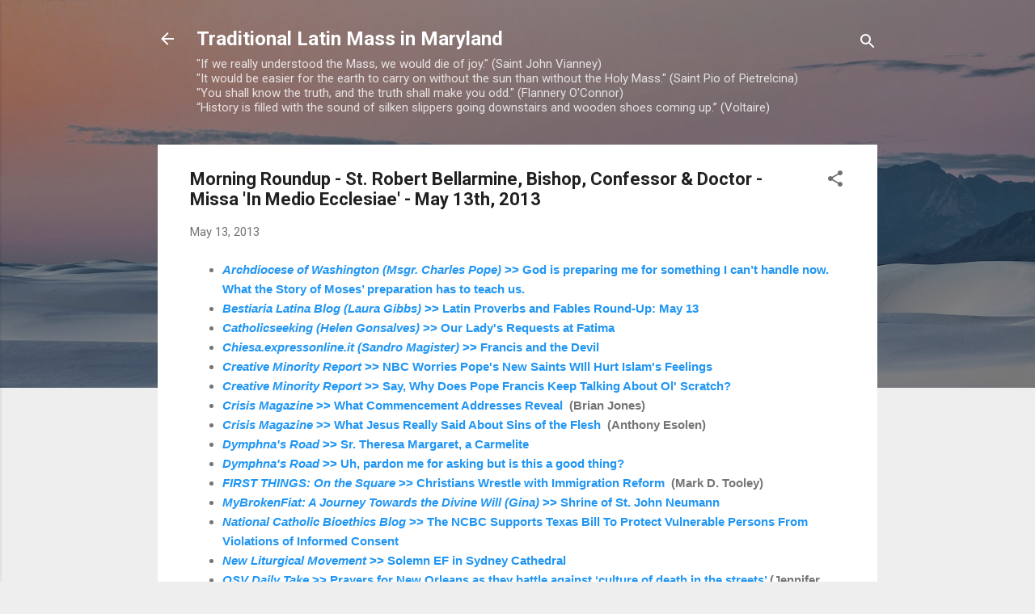

--- FILE ---
content_type: text/html; charset=UTF-8
request_url: https://tlm-md.blogspot.com/b/stats?style=BLACK_TRANSPARENT&timeRange=ALL_TIME&token=APq4FmCDqOfNiNyPthJ37vhpZpaC2Hww7JkbSocYF3FlTXABzFBumnRrzvPE_vGmood9p-RA3sjwPd7BEu6QpaNcGkXoY6uHEw
body_size: -34
content:
{"total":6608343,"sparklineOptions":{"backgroundColor":{"fillOpacity":0.1,"fill":"#000000"},"series":[{"areaOpacity":0.3,"color":"#202020"}]},"sparklineData":[[0,70],[1,32],[2,87],[3,40],[4,50],[5,72],[6,50],[7,48],[8,44],[9,47],[10,17],[11,32],[12,46],[13,48],[14,24],[15,30],[16,62],[17,55],[18,52],[19,35],[20,48],[21,59],[22,36],[23,28],[24,78],[25,68],[26,77],[27,84],[28,92],[29,100]],"nextTickMs":6679}

--- FILE ---
content_type: text/javascript; charset=UTF-8
request_url: https://tlm-md.blogspot.com/feeds/posts/default?orderby=published&alt=json-in-script&callback=showrecentposts
body_size: 113506
content:
// API callback
showrecentposts({"version":"1.0","encoding":"UTF-8","feed":{"xmlns":"http://www.w3.org/2005/Atom","xmlns$openSearch":"http://a9.com/-/spec/opensearchrss/1.0/","xmlns$blogger":"http://schemas.google.com/blogger/2008","xmlns$georss":"http://www.georss.org/georss","xmlns$gd":"http://schemas.google.com/g/2005","xmlns$thr":"http://purl.org/syndication/thread/1.0","id":{"$t":"tag:blogger.com,1999:blog-826096826324208080"},"updated":{"$t":"2026-01-09T10:46:03.157-05:00"},"category":[{"term":"USCCB Daily Readings"},{"term":"Daily Latin\/English Mass Propers"},{"term":"Divine Office"},{"term":"Saints SQPN Com"},{"term":"Pope Benedict XVI"},{"term":"Sound Files MP3"},{"term":"TLM"},{"term":"WDTPRS"},{"term":"The New Liturgical Movement"},{"term":"SSPX"},{"term":"Pentecost"},{"term":"Fr. John Zuhlsdorf"},{"term":"Gregorian Chant"},{"term":"Easter"},{"term":"Cardinal Castrillon Hoyos"},{"term":"FSSP"},{"term":"Lent"},{"term":"Usus Antiquior"},{"term":"Summorum Pontificum"},{"term":"Anglicans"},{"term":"Archbishop Edwin O'Brien"},{"term":"Obamacare"},{"term":"Sandro Magister"},{"term":"Whispers in the Loggia"},{"term":"Archbishop Burke"},{"term":"Ad Orientem"},{"term":"Rorate Caeli"},{"term":"Extraordinary Form"},{"term":"Chant"},{"term":"Notre Dame"},{"term":"Christmas"},{"term":"EWTN"},{"term":"Advent"},{"term":"Global Warming"},{"term":"Pro Life"},{"term":"The Catholic Review"},{"term":"Feria"},{"term":"PCED"},{"term":"Fr. John Trigilio"},{"term":"USCCB"},{"term":"Epiphany"},{"term":"Latin"},{"term":"Papal Visit"},{"term":"Sacred Music"},{"term":"Tridentine Latin Rite Missal Project"},{"term":"Daily Latin Mass Propers"},{"term":"ICEL"},{"term":"Rocco Palmo"},{"term":"Anna Arco"},{"term":"Archdiocese of Baltimore"},{"term":"Cardinal George"},{"term":"Liturgy"},{"term":"Saint James Catholic Church"},{"term":"Transalpine Redemptorists"},{"term":"Baltimore"},{"term":"Pontifical Mass"},{"term":"Seminarians"},{"term":"Shawn Tribe"},{"term":"Damian Thompson"},{"term":"Planned Parenthood"},{"term":"Abortion in Reform Bill"},{"term":"EWTN TV"},{"term":"First Things"},{"term":"Health Care"},{"term":"Medjugorje"},{"term":"Nancy Pelosi"},{"term":"Sex Abuse"},{"term":"Archdiocese of Washington"},{"term":"Dr. Edward Peters"},{"term":"Humanae Vitae"},{"term":"Reform of the Reform"},{"term":"The Black Biretta"},{"term":"WYD"},{"term":"Charles Town WV"},{"term":"Jeffrey Tucker"},{"term":"Latin Propers"},{"term":"Legionaries of Christ"},{"term":"Marriage"},{"term":"Vocations"},{"term":"Amy Wellborn"},{"term":"Anti-Catholicism"},{"term":"Ember Day"},{"term":"Gregor Kollmorgen"},{"term":"Holy Week"},{"term":"Mount Saint Mary's Seminary"},{"term":"New Translation"},{"term":"Bishop Fellay"},{"term":"Ignatius Insight"},{"term":"O Antiphons"},{"term":"Solemn High Mass"},{"term":"AmericanPapist"},{"term":"Archbishop Charles Chaput"},{"term":"Confession"},{"term":"Euthanasia"},{"term":"Latin Mass"},{"term":"Los Angeles"},{"term":"Papal Mass"},{"term":"Saint Alphonsus Church"},{"term":"Washington DC"},{"term":"Ascension"},{"term":"Cardinal Pell"},{"term":"Charlotte Was Both"},{"term":"Corpus Christi"},{"term":"Ferial Day"},{"term":"Fr. James Schall"},{"term":"Georgetown University"},{"term":"Juventutem"},{"term":"Maryland"},{"term":"Opus Dei"},{"term":"Priesthood"},{"term":"Ralph McInerny"},{"term":"Vatican"},{"term":"Decent Films Guide"},{"term":"Fr. Dwight Longenecker"},{"term":"GK Chesterton"},{"term":"Shroud of Turin"},{"term":"Steven Greydanus"},{"term":"Tridentine Mass"},{"term":"Vatican II"},{"term":"Virginia"},{"term":"Archbishop Chaput"},{"term":"Archbishop Malcom Ranjith"},{"term":"Blessed Virgin Mary"},{"term":"Carl Olson"},{"term":"Chiesa"},{"term":"Creative Minority Report"},{"term":"F.S.S.P."},{"term":"Immaculate Conception"},{"term":"Ireland"},{"term":"Ash Wednesday"},{"term":"Bishop Williamson"},{"term":"Bp. Williamson"},{"term":"CDW"},{"term":"Canon Law"},{"term":"Canons Regular of the New Jerusalem"},{"term":"Communion in the hand"},{"term":"FOCA"},{"term":"Hadley Arkes"},{"term":"Novus Ordo"},{"term":"Passiontide"},{"term":"Pope Pius XII"},{"term":"Rome"},{"term":"UK"},{"term":"Washington"},{"term":"Abortion in the House Bill"},{"term":"All Souls"},{"term":"Benedictine Arrangement"},{"term":"Bishops"},{"term":"Brick by Brick"},{"term":"CNA"},{"term":"Celibacy"},{"term":"Downloadable Propers"},{"term":"Ireland's Troubles"},{"term":"Memorial Day"},{"term":"Msgr. Guido Marini"},{"term":"Notre Dame Commencement"},{"term":"Obama"},{"term":"Our Lady of Guadalupe Seminary"},{"term":"Papal Liturgies"},{"term":"Pentecost Sunday"},{"term":"Pontifical High Mass"},{"term":"Pro-Life"},{"term":"Same-Sex Marriage"},{"term":"Scandal"},{"term":"Bp. Tobin"},{"term":"Cardinal Canizares Llovera"},{"term":"Eucharistic Adoration"},{"term":"Fatima Visit"},{"term":"Fr. Jenkins"},{"term":"Fr. Richard John Neuhaus"},{"term":"Germany"},{"term":"Hell"},{"term":"Holy Thursday"},{"term":"Malta"},{"term":"Missa 'Os Iusti'"},{"term":"New York"},{"term":"Palm Sunday"},{"term":"Papal  Visit"},{"term":"Parish Book of Chant"},{"term":"Penance"},{"term":"Rosary Novena for Life"},{"term":"St. Augustine"},{"term":"Te Deum laudamus"},{"term":"The Tablet"},{"term":"Westminster UK"},{"term":"bioethics"},{"term":"Archbishop Ranjith"},{"term":"Archbp. Dolan"},{"term":"China"},{"term":"Communion"},{"term":"Confessor"},{"term":"Confraternity of Catholic Clergy"},{"term":"Conscience Clause"},{"term":"Diocese of Arlington"},{"term":"Easter Vigil"},{"term":"Ecumenism"},{"term":"FSSP Parish Rome"},{"term":"Feast of Christ the King"},{"term":"Fr. Martin Fox"},{"term":"Fr. Zuhlsdorf"},{"term":"George P. Matysek"},{"term":"Good Friday"},{"term":"Graduale Romanum"},{"term":"Interview"},{"term":"John Allen"},{"term":"John L. Allen"},{"term":"March for Life 2009"},{"term":"NCR"},{"term":"Our Lady of Guadalupe"},{"term":"Pope John Paul II"},{"term":"Saint Bernadette's in Silver Spring"},{"term":"St. Thomas Aquinas"},{"term":"The Holy See"},{"term":"The Pill"},{"term":"The Recovering Choir Director"},{"term":"Triduum"},{"term":"Una Voce Orange County"},{"term":"Year for Priests"},{"term":"Archbishop Donald Wuerl"},{"term":"Archbishop of Baltimore"},{"term":"Archbp. Burke"},{"term":"Assisted Suicide"},{"term":"Beatification of Cardinal Newman"},{"term":"Belmont Abbey College"},{"term":"Bible"},{"term":"Bishop Martino"},{"term":"Bp. Martino"},{"term":"Britain"},{"term":"Cardinal Avery Dulles"},{"term":"Catholic Healthcare"},{"term":"Catholic World News"},{"term":"Child Abuse"},{"term":"Church Fathers"},{"term":"Communion on the Tongue"},{"term":"DC"},{"term":"Dominican Rite Mass"},{"term":"Eucharist"},{"term":"Fr. Tim Finigan"},{"term":"George Weigel"},{"term":"L'Osservatore Romano"},{"term":"Laetare Sunday"},{"term":"Liturgical Music"},{"term":"Liturgical Translation"},{"term":"Lourdes"},{"term":"Martyrs"},{"term":"Mexico"},{"term":"Missa Cantata"},{"term":"Mother Teresa"},{"term":"Pallium"},{"term":"Plenary Indulgence"},{"term":"Propers"},{"term":"Sancta Missa"},{"term":"Traditional Latin Mass"},{"term":"Traditional Latin Mass Propers in English"},{"term":"Trinity Sunday"},{"term":"Twelfth Sunday after Pentecost"},{"term":"kneeling for Communion"},{"term":"Angels and Demons"},{"term":"Archbishop Dolan of NY"},{"term":"Archdiocese of St. Louis"},{"term":"Basilica of the Shrine of the Immaculate Conception"},{"term":"Bishop Vasa"},{"term":"Bishops and Health Care Reform"},{"term":"Bp. Rhoades"},{"term":"CDF"},{"term":"CDWDS"},{"term":"Christmas Proclamation"},{"term":"Crucifix"},{"term":"DC Catholic"},{"term":"Devil"},{"term":"Divine Mercy Sunday"},{"term":"Dr. Alcuin Reid"},{"term":"English Propers"},{"term":"For Priests"},{"term":"Front Royal"},{"term":"Governor Sebelius"},{"term":"Grail Psalter"},{"term":"Hermeneutic of Continuity"},{"term":"Mass Times"},{"term":"Mike Aquilina"},{"term":"Motu Proprio"},{"term":"National Shrine of the Immaculate Conception"},{"term":"New York Times"},{"term":"Octave Day of Easter"},{"term":"Our Lady of Victory"},{"term":"Oxford"},{"term":"Pope Paul VI"},{"term":"Rogation Day"},{"term":"Rosary"},{"term":"Russia"},{"term":"Saint Bartholomew Church"},{"term":"Seton Hall University"},{"term":"Solemn Pontifical Mass"},{"term":"Subsidiarity"},{"term":"TLM Mass"},{"term":"Theology"},{"term":"Thoughts on Our Church"},{"term":"Traditional Latin Rite Missal Project"},{"term":"Training"},{"term":"Visitors ask"},{"term":"Alcuin Reid"},{"term":"Ambrosian Rite"},{"term":"Archbp. Chaput"},{"term":"Ars Catholica"},{"term":"Babies"},{"term":"Bishop Malooly"},{"term":"Bishop Slattery"},{"term":"Card. Canizares"},{"term":"Cardinal  Cañizares"},{"term":"Cardinal Arinze"},{"term":"Cardinal Bertone"},{"term":"Cardinal Levada"},{"term":"Cardinal Mahony"},{"term":"Catechism"},{"term":"Catholic Identity"},{"term":"Catholic League"},{"term":"Catholic catechesis"},{"term":"Chartres"},{"term":"Contraception"},{"term":"Dies Irae"},{"term":"Diocese of Wilmington"},{"term":"Divine Mercy"},{"term":"Easter Sunday"},{"term":"Environmentalism"},{"term":"Excommunications"},{"term":"FSSP Ordinations"},{"term":"Faith"},{"term":"Fasting"},{"term":"Father Richard John Neuhaus"},{"term":"Feast of the Most Precious Blood"},{"term":"Ground Zero"},{"term":"High Mass"},{"term":"Holy Communion"},{"term":"Holy Spirit"},{"term":"Holy Week 2009"},{"term":"Immaculate Heart of Mary"},{"term":"India"},{"term":"Ineffable"},{"term":"Jesus of Nazareth"},{"term":"Maciel Scandal"},{"term":"Mass"},{"term":"Michael Novak"},{"term":"Mulier Fortis"},{"term":"Mundelein"},{"term":"NYT"},{"term":"National Shrine Grotto of Lourdes"},{"term":"Natural Law"},{"term":"New English Translation"},{"term":"New Liturgical Movement"},{"term":"Orthodox"},{"term":"Papal Visit to Africa"},{"term":"Pat Buchanan"},{"term":"Philippines"},{"term":"Religious Vocations"},{"term":"Robert Royal"},{"term":"Russell Shaw"},{"term":"Sacrosanctum Concilium"},{"term":"Saint John the Baptist Parish"},{"term":"Science"},{"term":"Scott Hahn"},{"term":"Secularism"},{"term":"Sin"},{"term":"Special Events"},{"term":"St. Louis"},{"term":"TLM Training"},{"term":"To Fallen Soldiers"},{"term":"Vespers"},{"term":"Vestments"},{"term":"Vietnam"},{"term":"WV"},{"term":"William Shakespeare"},{"term":"stem cells"},{"term":"Angels"},{"term":"Apostolic Signatura"},{"term":"Archbishop Raymond Burke"},{"term":"Archbishop of Westminster"},{"term":"Austrian Church"},{"term":"Ave Maria University"},{"term":"Benedictines"},{"term":"Bishop"},{"term":"Bishop John D'Arcy"},{"term":"Bp. Finn"},{"term":"Candlemas"},{"term":"Canons of St. John Cantius"},{"term":"Choose Life"},{"term":"Christendom College"},{"term":"D.C."},{"term":"Dissent"},{"term":"Divine Love"},{"term":"Dogma"},{"term":"Domincan Rite"},{"term":"Dominican Sisters of Mary"},{"term":"Dublin"},{"term":"FAQs"},{"term":"Fr. Fessio"},{"term":"Fr. John Corapi"},{"term":"Fr. Wagner"},{"term":"Franciscans"},{"term":"Holy Family"},{"term":"Incarnation"},{"term":"Institute of Christ the King"},{"term":"Iran"},{"term":"JRR Tolkien"},{"term":"Jack Kevorkian"},{"term":"Justin Cardinal Rigali"},{"term":"Kalenda"},{"term":"Kansas City"},{"term":"Lancaster PA"},{"term":"MD"},{"term":"MP3"},{"term":"Manchester"},{"term":"Mary Ann Glendon"},{"term":"Michael O'Brien"},{"term":"Missale Romanum"},{"term":"Moscow"},{"term":"Mount Saint Mary's University"},{"term":"MusicaSacra"},{"term":"Neocatechumenal Way"},{"term":"New Catholic"},{"term":"New Missal"},{"term":"Notre Dame de Paris"},{"term":"Papal Homily"},{"term":"Piers Paul Read"},{"term":"Podcazts"},{"term":"Purgatory"},{"term":"Roe vs. Wade"},{"term":"SSPX prospects"},{"term":"Sacred Heart of Jesus"},{"term":"Schola"},{"term":"Sola Scriptura"},{"term":"Spain"},{"term":"Speaker Pelosi"},{"term":"Spiritual Directors"},{"term":"St. John Vianney"},{"term":"St. John the Baptist"},{"term":"Supreme Court"},{"term":"Synod"},{"term":"TAC"},{"term":"TLM in Poland"},{"term":"The Catholic Thing"},{"term":"Thomas Peters"},{"term":"Toronto Oratory"},{"term":"Traditional Latin Mass Propers"},{"term":"US Military"},{"term":"Unity"},{"term":"Way of the Cross"},{"term":"Website"},{"term":"Westminster Cathedral"},{"term":"Whitsunday"},{"term":"Wyoming Catholic College"},{"term":"Africa"},{"term":"Anglican Communion"},{"term":"Annunciation"},{"term":"Ascension Thursday"},{"term":"Atheism"},{"term":"Australia"},{"term":"Baltimore MD"},{"term":"Basilica of the National Shrine of the Assumption"},{"term":"Beauty"},{"term":"Bishop Fulton J. Sheen"},{"term":"Bishop Murphy"},{"term":"Black Vestments"},{"term":"Bp. Fellay"},{"term":"Bp. Trautman"},{"term":"Brazil"},{"term":"Breviary"},{"term":"CD"},{"term":"CT bill"},{"term":"Cardinal Cañizares"},{"term":"Cardinal Egan"},{"term":"Cardinal John Henry Newman"},{"term":"Cardinal Newman"},{"term":"Cardinal Newman Society"},{"term":"Cardinal Ruini"},{"term":"Cardinal Vingt-Trois"},{"term":"Cardinal Zen"},{"term":"Catholic Church"},{"term":"Catholic Doctrine"},{"term":"Catholic Herald"},{"term":"Catholic Music"},{"term":"Catholic Schools"},{"term":"Catholic hospitals"},{"term":"Charlotte NC"},{"term":"Christian Persecution"},{"term":"Cistercians"},{"term":"Consistory"},{"term":"Culture War"},{"term":"Curial Changes"},{"term":"DVD instructional video"},{"term":"Deep Prayer"},{"term":"Diocese of Harrisburg"},{"term":"Dominicans"},{"term":"Evangelization"},{"term":"Exorcism"},{"term":"Family"},{"term":"Feast of Saint Joseph"},{"term":"Flannery O'Connor"},{"term":"Fr. Finigan"},{"term":"Free"},{"term":"Good Shepherd Sunday"},{"term":"Gospel"},{"term":"Government Healthcare"},{"term":"Governor Sarah Palin"},{"term":"Grace"},{"term":"HLI"},{"term":"Heaven"},{"term":"Heresy"},{"term":"How do you pronounce"},{"term":"ICRSS"},{"term":"Internet"},{"term":"Introit"},{"term":"Jesuits"},{"term":"Kenrick-Glennon Seminary"},{"term":"Lay Dominicans"},{"term":"Liturgical Reform"},{"term":"Locations"},{"term":"Low Sunday"},{"term":"Magnificat"},{"term":"Maniples"},{"term":"Missa 'Salve sancta parens'"},{"term":"Modernism"},{"term":"Monastic Life"},{"term":"Most Sacred Heart of Jesus"},{"term":"O Emmanuel"},{"term":"Ordinary Form"},{"term":"Organ Donations"},{"term":"Our Lady of Perpetual Help"},{"term":"Pange Lingua Gloriosi"},{"term":"Papa Stronsay"},{"term":"Papal Vestments"},{"term":"Pauline Year"},{"term":"Personal Prelature"},{"term":"Pontifical North American Seminary"},{"term":"Pornography"},{"term":"Portland OR"},{"term":"Pray for the Holy Father"},{"term":"Pro Multis"},{"term":"Purification"},{"term":"Quaeritur"},{"term":"Quinquagesima Sunday"},{"term":"Recife Case"},{"term":"Requiem Mass"},{"term":"Retreats"},{"term":"Richard McBrien"},{"term":"Robert George"},{"term":"Robert Moynihan"},{"term":"Roman Curia"},{"term":"SSPX Excommunications"},{"term":"SSPX Ordinations"},{"term":"Sacred Polyphony"},{"term":"Saint Anthony of Padua"},{"term":"Saint Dominic"},{"term":"Scotland"},{"term":"Second Vatican Council"},{"term":"Seminaries"},{"term":"Septuagesima"},{"term":"Sign of Peace"},{"term":"Solemnity of Mary the Mother of God"},{"term":"Spirit of Vatican II"},{"term":"Spirituality"},{"term":"St. Catherine of Siena"},{"term":"St. John Cantius Society"},{"term":"St. Maximilian Kolbe"},{"term":"St. Paul"},{"term":"St. Philip Neri"},{"term":"Stations"},{"term":"Stem Cell Research"},{"term":"Steubenville"},{"term":"Summorum Pontificum blog"},{"term":"Sunday Mass"},{"term":"Support the Pope"},{"term":"Sydney Australia"},{"term":"TAC Canonical Structure"},{"term":"TV"},{"term":"Texas"},{"term":"Thanksgiving Day"},{"term":"The Annunciation"},{"term":"The Wanderer"},{"term":"Thomas Aquinas College"},{"term":"Toronto"},{"term":"Traditional Liturgical Calendar"},{"term":"University of Maryland"},{"term":"Usus Antiquior Journal"},{"term":"Vatican II Examined"},{"term":"Votive Mass of the Blessed Virgin Mary"},{"term":"Vox Clara"},{"term":"What Does the Prayer Really Say"},{"term":"the Legion"},{"term":"Adult Stem Cells"},{"term":"Advent Begins"},{"term":"All Saints Day"},{"term":"All Saints Sisters of the Poor"},{"term":"America Magazine"},{"term":"Andrea Tornielli"},{"term":"Annapolis"},{"term":"Apologetics"},{"term":"Apostolic Visit"},{"term":"Apostolic Visitation"},{"term":"Archbishop Dolan"},{"term":"Archbishop Nichols"},{"term":"Archbishop Niederauer"},{"term":"Archbishop O'Brien"},{"term":"Archbishop Vigneron"},{"term":"Archbp Ranjith"},{"term":"Archbp. Nichols"},{"term":"Archdiocese for the Military Services"},{"term":"Archdiocese of Miami"},{"term":"Ascension Thursday (EF)"},{"term":"Atheists"},{"term":"Baptism"},{"term":"Belloc"},{"term":"Bicentennial of the Archdiocese of Baltimore"},{"term":"Bishop Finn"},{"term":"Bishops and TLM"},{"term":"Blog"},{"term":"Boston"},{"term":"Brisbane"},{"term":"Byzantine"},{"term":"CDF and PCED"},{"term":"CNS"},{"term":"Canada"},{"term":"Canon 915"},{"term":"Card. Castrillon"},{"term":"Card. Pell"},{"term":"Cardinal John O'Connor"},{"term":"Cardinal Kasper"},{"term":"Cardinal O'Malley"},{"term":"Cardinal Schonborn"},{"term":"Cardinal Stafford"},{"term":"Catholic Church in China"},{"term":"Catholic Medical Association"},{"term":"Catholic Radio"},{"term":"Catholic World Report"},{"term":"Catonsville"},{"term":"Catonsville Maryland"},{"term":"Chantilly VA"},{"term":"Christmas Day"},{"term":"Christmas Eve TLM"},{"term":"Christmas Mass"},{"term":"Church in Vietnam"},{"term":"Clarification of Summorum Pontificum"},{"term":"Clear Creek Monastery"},{"term":"Clear Creek OK"},{"term":"Collect"},{"term":"Communities of Religious Men"},{"term":"Communities of Religious Women"},{"term":"Conception Abbey"},{"term":"Condoms"},{"term":"Congregation for Clergy"},{"term":"Conscience"},{"term":"Constitutional Law"},{"term":"Copyright"},{"term":"Cornwall"},{"term":"Culture of Death"},{"term":"Czech Republic"},{"term":"Daily Latin Mass Readings"},{"term":"Desecration of the Eucharist"},{"term":"Diocese of Rome"},{"term":"Diocese of Scranton"},{"term":"Divine Mercy Chaplet"},{"term":"Doctor of the Church"},{"term":"Dominica Pentecostes"},{"term":"Dominica Post Epiphaniam"},{"term":"Dominican Chant"},{"term":"Dominican Liturgy"},{"term":"Douglas Kmiec"},{"term":"EM's"},{"term":"Ecclesia Dei Commission"},{"term":"Ecclesial Charity"},{"term":"Emmitsburg"},{"term":"English Mass Translation"},{"term":"English translation"},{"term":"Eucharistic Congress"},{"term":"Exsultet"},{"term":"FOCUS"},{"term":"Facebook"},{"term":"Fall Ember Days"},{"term":"Feast of the Chair of Saint Peter"},{"term":"Feria after the Ascension"},{"term":"Fifth Sunday after Easter"},{"term":"First Sunday of Lent"},{"term":"Fisheaters"},{"term":"Fr. Aidan Nichols"},{"term":"Fr. George Rutler"},{"term":"Fr. James Buckley"},{"term":"Fr. Mark White"},{"term":"Fr. Michael Roach"},{"term":"Fr. Reginald Foster"},{"term":"Fr. Thomas Euteneuer"},{"term":"France"},{"term":"French Bishops"},{"term":"Funerals"},{"term":"Gibbet"},{"term":"Gregorian Society of Baltimore"},{"term":"Harrisburg"},{"term":"Holy Day Obligation"},{"term":"Holy Saturday"},{"term":"Holy Water"},{"term":"IBP"},{"term":"ICEL approval"},{"term":"ICK"},{"term":"Infanticide"},{"term":"Inquisition"},{"term":"Inside the Vatican"},{"term":"Iraq"},{"term":"Italy"},{"term":"James MacMillan"},{"term":"John 6"},{"term":"Kennedy Funeral"},{"term":"Knights of Columbus"},{"term":"Knoxville"},{"term":"Lambeth"},{"term":"Latin and English"},{"term":"Legion Visitation"},{"term":"Lenten Meditation"},{"term":"LifeNews.com"},{"term":"Linz"},{"term":"London Oratory"},{"term":"Love and Marriage"},{"term":"Low Mass"},{"term":"Mariawald"},{"term":"Mass and Ashes"},{"term":"Mass in Slow Motion"},{"term":"Mass readings"},{"term":"MassTimes.org"},{"term":"May 2008"},{"term":"Missa 'In medio Ecclesiae'"},{"term":"Missa Gaudete"},{"term":"Monasteries"},{"term":"Movies"},{"term":"Music"},{"term":"Nashville Dominicans"},{"term":"National Catholic Reporter"},{"term":"New Mass Translation"},{"term":"Nicola Bux"},{"term":"No new sunspots"},{"term":"O Clavis David"},{"term":"Opus Dei News"},{"term":"Ordinations"},{"term":"Orthodoxy"},{"term":"Our Lady of Sheshan"},{"term":"Our Lady's Church at Medley's Neck"},{"term":"Papal Vespers"},{"term":"Papal ad orientem"},{"term":"Parishes"},{"term":"Passion Service Good Friday"},{"term":"Patrick Archbold"},{"term":"Pennsylvania"},{"term":"Permanent Deacons"},{"term":"Peter Kreeft"},{"term":"Philadelphia"},{"term":"Photos"},{"term":"Plainsong"},{"term":"Pontifical Academy for Life"},{"term":"Pope in the Holy Land"},{"term":"Prayer for Priests"},{"term":"Prefect"},{"term":"President Obama"},{"term":"Priests"},{"term":"Pro-Abortion Politicians"},{"term":"Pronunciation"},{"term":"Regularize"},{"term":"Religious Orders"},{"term":"Revised Grail Psalter"},{"term":"Roman Breviary"},{"term":"Roman Catholic Universities"},{"term":"Rosary in Latin"},{"term":"SCOTUS"},{"term":"Sacred Music Colloquium"},{"term":"Saint Agnes"},{"term":"Saint Alphonsus"},{"term":"Saint Augustine"},{"term":"Saint John Cantius"},{"term":"Saint Thomas Aquinas"},{"term":"Satan"},{"term":"Scranton PA"},{"term":"Scripture"},{"term":"Seattle"},{"term":"Sexigesima Sunday"},{"term":"Sistine Chapel"},{"term":"Sixth Sunday after Pentecost"},{"term":"South Bend"},{"term":"St. Alphonsus Church"},{"term":"St. Bartholomew's Church"},{"term":"St. Charles Borromeo"},{"term":"St. John Cantius Parish"},{"term":"St. Mary Mother of God"},{"term":"Swine Flu"},{"term":"TLM Video"},{"term":"TLM-MD Poll"},{"term":"Tabernacle"},{"term":"Tallahassee Florida"},{"term":"The Catholic Herald"},{"term":"The Magnificat"},{"term":"The Mountain Echo"},{"term":"The Rosary"},{"term":"Theology of the Body"},{"term":"Tony Snow"},{"term":"Traditional Vocations blog"},{"term":"Transfiguration"},{"term":"Twitter"},{"term":"USCCB Plenary Session"},{"term":"Unborn"},{"term":"Vegetative state"},{"term":"Venice"},{"term":"Venice Florida"},{"term":"WYD Closing Mass"},{"term":"Westminster"},{"term":"Yankee Stadium"},{"term":"altar boys"},{"term":"end of life issues"},{"term":"Abortion is NOT healthcare"},{"term":"Adoremus"},{"term":"Advent Traditions"},{"term":"Advocatus Diaboli"},{"term":"Alabama"},{"term":"Altar Cards"},{"term":"Altar Rails"},{"term":"Altar girls"},{"term":"Alter Christus"},{"term":"America"},{"term":"American Papist"},{"term":"Analysis of Papal Events"},{"term":"Angelus Press"},{"term":"Anglican Use Parish"},{"term":"Anniversary of the Apparition at Lourdes"},{"term":"Annual Convocation"},{"term":"Apostle"},{"term":"Apostolic Penitentiary"},{"term":"Aramaic"},{"term":"Archbishop Joseph Naumann"},{"term":"Archbishop Timothy Dolan"},{"term":"Archbp. DiNoia"},{"term":"Archbp. Nienstedt"},{"term":"Archbp. Ranjith"},{"term":"Archbp. Vigneron"},{"term":"Archbp. Wuerl"},{"term":"Archd. of Miami"},{"term":"Art"},{"term":"Assumption Grotto Detroit"},{"term":"Austin Ruse"},{"term":"Avvenire"},{"term":"BBC News"},{"term":"Baltimore Bishops Convocation"},{"term":"Beauty in the Liturgy"},{"term":"Belgian Parliament"},{"term":"Benedictine Sisters"},{"term":"Benedictines of Mary Queen of the Apostles"},{"term":"Benediction"},{"term":"Betsy McCaughey"},{"term":"Bishop Aillet on liturgy"},{"term":"Bishop Aquila"},{"term":"Bishop Athanasius Schneider"},{"term":"Bishop Burbidge"},{"term":"Bishop Galeone"},{"term":"Bishop Loverde"},{"term":"Bishop Robert Vasa"},{"term":"Bp. Wenski"},{"term":"Breviarium Romanum"},{"term":"C.S. Lewis"},{"term":"CDW Rumors"},{"term":"CIEL UK Conference"},{"term":"CMAA"},{"term":"CRS"},{"term":"CUA"},{"term":"California"},{"term":"Canons of the New Jerusalem"},{"term":"Card. Arinze"},{"term":"Card. George Pell"},{"term":"Card. Levada"},{"term":"Cardinal DiNardo"},{"term":"Caritas in Veritate"},{"term":"Carmelites"},{"term":"Cassocks"},{"term":"Cathedral of Mary Our Queen"},{"term":"Catholic Culture"},{"term":"Catholic Encyclopedia"},{"term":"Catholic Marine"},{"term":"Catholic University of America"},{"term":"Catholicism"},{"term":"Catholics and Health-care"},{"term":"Catholics and Politics"},{"term":"Chaldean Catholics"},{"term":"Chant Pilgrimage in DC"},{"term":"Chants"},{"term":"Chaplain"},{"term":"Charles Town"},{"term":"Chicago"},{"term":"Choosing a Catholic College"},{"term":"Christmas Midnight Mass"},{"term":"Christopher West"},{"term":"Church Latin Pronunciation"},{"term":"Church Militant"},{"term":"Circumcision"},{"term":"Coalition in Support of Ecclesia Dei"},{"term":"Colombo"},{"term":"Comments"},{"term":"Communion Kneeling"},{"term":"Communion during Swine Flu Season"},{"term":"Communion fast"},{"term":"Confirmations"},{"term":"Congregation for Bishops"},{"term":"Conscience Rights"},{"term":"Consecration"},{"term":"Crypt Chapel"},{"term":"Cultural Suicide"},{"term":"DVD"},{"term":"Daily Latin"},{"term":"Dale Ahlquist"},{"term":"Dan Brown"},{"term":"Darwin"},{"term":"Deacons"},{"term":"Decree of Excommunication"},{"term":"DiNoia to CDW"},{"term":"Dietrich von Hildebrand"},{"term":"Dominican Order"},{"term":"Dominican Sisters of St. Cecilia"},{"term":"Dominus Est"},{"term":"Dr. Janet  Smith"},{"term":"Dr. Thomas Dillon"},{"term":"Duncan Stroik"},{"term":"EWTN radio"},{"term":"Eastern Shore"},{"term":"Ecce Homo"},{"term":"Ecclesia Dei Reorganization"},{"term":"Ecclesia Dei TLMs"},{"term":"Ecclesiastical Latin website"},{"term":"Eternal Salvation"},{"term":"Faithful Citizenship"},{"term":"Father John Corapi"},{"term":"Fathers of Mercy"},{"term":"Fifth Sunday after Pentecost"},{"term":"Film About Fatima"},{"term":"Finland"},{"term":"Fix Immigration"},{"term":"Fordham"},{"term":"Fourth Sunday in Lent"},{"term":"Fourth Sunday of Advent"},{"term":"Fr. Cantalamessa"},{"term":"Fr. John McCloskey"},{"term":"Fr. Kenneth Baker"},{"term":"Fr. Lombardi"},{"term":"Fr. Robert Sirico"},{"term":"Fr. Schall"},{"term":"Fr. Schmidberger"},{"term":"Fr. Sirico"},{"term":"Fr. Thomas Kocik"},{"term":"Fr. Tim Vakoc"},{"term":"Franciscan University"},{"term":"Frederick"},{"term":"Galileo"},{"term":"Gaudete"},{"term":"German Bishops"},{"term":"God is Good"},{"term":"Good Friday Invocation"},{"term":"Gothic"},{"term":"Gov. Kathleen Sebelius"},{"term":"Grail Psalms"},{"term":"Gray book"},{"term":"Great Books"},{"term":"Greenville SC"},{"term":"Gregorian Rite"},{"term":"Hagerstown"},{"term":"Hanoi"},{"term":"Hans Kung"},{"term":"Healthcare and Morality"},{"term":"High Altar"},{"term":"Holy Eucharist"},{"term":"Holy Name"},{"term":"Holy Week Calendar"},{"term":"Homeschooling"},{"term":"Homiletic Pastoral Review"},{"term":"Ignatius Press Blog"},{"term":"In Search Of"},{"term":"Independence Day"},{"term":"Indulgences"},{"term":"International"},{"term":"Interview Bp. Fellay"},{"term":"Iowa"},{"term":"Islam"},{"term":"January 1 2009"},{"term":"Jimmy Akin.org"},{"term":"Joseph Bottum"},{"term":"Jubilate Deo"},{"term":"Justice Souter"},{"term":"Justice and Peace"},{"term":"Kmiec and Ambassador"},{"term":"L'Aquila"},{"term":"Laetare Medal"},{"term":"Lafayette IN"},{"term":"Latin Mass (Novus Ordo)"},{"term":"Latin Mass Society"},{"term":"Latin Mass Society of England and Wales"},{"term":"Latin Mass Video"},{"term":"LatinMassNetwork"},{"term":"Lay Carmelites"},{"term":"Lectio Divina"},{"term":"Lex Orandi"},{"term":"Life"},{"term":"Lithuania"},{"term":"Liturgical Abuse"},{"term":"Liturgical Calendar FSSP"},{"term":"Liturgical Continuity"},{"term":"Liturgy of the Hours"},{"term":"Live feed"},{"term":"Lost Sheep"},{"term":"Lourdes France"},{"term":"Mansions of the Lord"},{"term":"March for Life TLM"},{"term":"Marian Conference SC"},{"term":"Marian Devotion"},{"term":"Marian Shrines in USA"},{"term":"Mars"},{"term":"Marytown"},{"term":"Mass in New York"},{"term":"Mass of the Lord's Supper"},{"term":"Mass vestments"},{"term":"Masses"},{"term":"Meditation"},{"term":"Men"},{"term":"Merton"},{"term":"Merton Conference"},{"term":"Michael Dubruiel"},{"term":"Miguel Diaz"},{"term":"Milingo"},{"term":"Militia of the Immaculata"},{"term":"Milwaukee"},{"term":"Minnesota"},{"term":"Missa 'Cum Clamarem'"},{"term":"Missa 'Laetare'"},{"term":"Missa 'Mihi Autem'"},{"term":"Missa 'Salus Autem'"},{"term":"Missa 'Salve"},{"term":"Missa Exaudi Domine"},{"term":"Missa Quasi Modo"},{"term":"Missa Vocem Iucunditatis"},{"term":"Monks of Le Barroux"},{"term":"Moral Theologian"},{"term":"Moral Theology"},{"term":"Mount de Sales"},{"term":"Msgr. Charles Pope"},{"term":"Msgr. Marini"},{"term":"Msgr. Ranjith"},{"term":"MyCatholic.com"},{"term":"NCBC"},{"term":"NCRCafe"},{"term":"National Catholic Register"},{"term":"National Prayer Breakfast"},{"term":"Nebraska"},{"term":"New Advent"},{"term":"New Archbishop for Gotham"},{"term":"New Motu Proprio"},{"term":"New Orleans"},{"term":"Newsweek"},{"term":"Non Nobis"},{"term":"Nun"},{"term":"O Oriens"},{"term":"O Rex Gentium"},{"term":"OCP"},{"term":"Oblates"},{"term":"Office of Good Friday"},{"term":"Omnes Gentes"},{"term":"Ordination"},{"term":"Ordination of Women"},{"term":"Ordo Missae"},{"term":"Original Sin"},{"term":"Orlando"},{"term":"Our Lady"},{"term":"Our Lady of Guadaloupe Seminary"},{"term":"Oxford TLM"},{"term":"PCED Summorum Pontificum Website"},{"term":"Palin"},{"term":"Papal Audience"},{"term":"Papal Authority"},{"term":"Papal Pallium"},{"term":"Papal Trip to Africa"},{"term":"Parables"},{"term":"Paris"},{"term":"Parish Missions"},{"term":"Passion Sunday"},{"term":"Passion of Saint John"},{"term":"Petrus"},{"term":"Phil Lawler"},{"term":"Physics"},{"term":"Pietrelcina"},{"term":"Pilgrimage"},{"term":"Poll"},{"term":"Pontifical Biblical Comm."},{"term":"Pope Benedict's Letter"},{"term":"Prayer for Government"},{"term":"Prayer for Soldiers"},{"term":"Prayer request"},{"term":"Prayers for Priests"},{"term":"Prayers for the Dead"},{"term":"Precious Blood"},{"term":"Premonstratensians"},{"term":"President Thomas Dillon"},{"term":"President-Elect Obama"},{"term":"Priestly Celibacy"},{"term":"Queenship of Mary"},{"term":"RORATE CÆLI"},{"term":"Raymond Arroyo"},{"term":"Reading Scriptures"},{"term":"Red Mass"},{"term":"Reform of the Liturgy"},{"term":"Reforms of the Roman Breviary"},{"term":"Regional Mass News and Special Events"},{"term":"Removal of Excommunications"},{"term":"Requiem TLM"},{"term":"Respect Life"},{"term":"Roman Rite"},{"term":"Rorate Mass"},{"term":"Rosacea"},{"term":"Rubrics"},{"term":"Sacred Liturgy"},{"term":"Sacrilege"},{"term":"Saint Alphonsus Liguori"},{"term":"Saint Francis of Assisi"},{"term":"Saint John Lateran"},{"term":"Saint Joseph the Workman"},{"term":"Saint Matthias Apostle"},{"term":"Saint Michael Archangel"},{"term":"Saint Monica"},{"term":"Saint Patrick's Cathedral"},{"term":"Saint Peter's Basilica"},{"term":"Saint of Molokai"},{"term":"Saints Peter and Paul Palmyra VA"},{"term":"San Diego"},{"term":"Sanctus"},{"term":"Schedule"},{"term":"Screwtape"},{"term":"Second Sunday after Epiphany"},{"term":"Second Sunday after Pentecost"},{"term":"Second Sunday in Lent"},{"term":"Secular Media"},{"term":"Seminarian"},{"term":"Seminarians for Life"},{"term":"Sen Brownback"},{"term":"Senators and Abortion"},{"term":"Seven Deadlies"},{"term":"Sing to the Lord"},{"term":"Socialism"},{"term":"Solemnity of the Ascension"},{"term":"Solesmes"},{"term":"Solzhenitsyn"},{"term":"Spirit of the Liturgy"},{"term":"St. Alphonsus Liguori"},{"term":"St. Anthony of Padua"},{"term":"St. Conleth's Catholic Heritage"},{"term":"St. Ignatius of Loyola"},{"term":"St. Padre Pio"},{"term":"St. Patrick's Cathedral"},{"term":"St. Peter's Basilica"},{"term":"St. Peter's Harpers Ferry WV"},{"term":"St. Pio of Pietrelcina"},{"term":"St. Thomas More"},{"term":"Steven Ertelt"},{"term":"Sunday Within the Octave of the Ascension"},{"term":"Sunspot cycle"},{"term":"Sunspot minimum"},{"term":"Supernatural"},{"term":"Susan Boyle"},{"term":"TLM Ordinations"},{"term":"TLM Ordo Recitandi"},{"term":"TLM Public Events Calendar"},{"term":"TLM at Notre Dame"},{"term":"TLM vestments"},{"term":"Tattoos"},{"term":"Tebow"},{"term":"Telegraph"},{"term":"Tenebrae and Divine Office of the Triduum"},{"term":"Teresa Benedetta translations"},{"term":"The Anchoress"},{"term":"The Curt Jester"},{"term":"The Holy Guardian Angels"},{"term":"The Premier See"},{"term":"The Transfiguration"},{"term":"The Visitation"},{"term":"Third Sunday of Easter"},{"term":"Thomas Aquinas Chapel"},{"term":"Torture Debate"},{"term":"Traditional Confirmations"},{"term":"Traditional Diaconal Ordinations"},{"term":"Traditional Mass"},{"term":"Transitional Deacons"},{"term":"Truth Matters"},{"term":"Turkey"},{"term":"US Ambassador to the Vatican"},{"term":"US Bishops"},{"term":"US Naval Academy"},{"term":"USA"},{"term":"USS Theodore Roosevelt TLM"},{"term":"Vatican Radio"},{"term":"Vatican website"},{"term":"Veteran's Day"},{"term":"Video"},{"term":"Vietnamese Catholics"},{"term":"Visitation"},{"term":"Visitors"},{"term":"White House"},{"term":"Witches"},{"term":"Women"},{"term":"Women Priests"},{"term":"Women Religious"},{"term":"World Youth Day"},{"term":"Wyoming"},{"term":"antimatter"},{"term":"scientism"},{"term":"the Green Revolution"},{"term":"the Passion"},{"term":"viri selecti"},{"term":"ADL"},{"term":"ADW"},{"term":"AIDS"},{"term":"Abortion Policy"},{"term":"Abortionists"},{"term":"Acta Apostolicae Sedis"},{"term":"Active Participation"},{"term":"Ad Altare Dei"},{"term":"Ad Orientem Tulsa"},{"term":"Address to Educators"},{"term":"Adoption"},{"term":"Aidan Nichols OP"},{"term":"Alexander Solzhenitsyn"},{"term":"Alice von Hildebrand"},{"term":"Aliens"},{"term":"Allowing Jesus to Increase"},{"term":"Almsgiving"},{"term":"Altar Servers"},{"term":"Altars"},{"term":"Altoona-Johnstown"},{"term":"Amazon.com"},{"term":"Ambrosian Usus Antiquior"},{"term":"Angelic Doctor"},{"term":"Angelus"},{"term":"Anglican"},{"term":"Anglican Bishops"},{"term":"Anglican Nuns"},{"term":"Anglican Use"},{"term":"Anglo Catholics"},{"term":"Anne Rice"},{"term":"Annunciation Propers"},{"term":"Another Newman"},{"term":"Anthony Sacramone"},{"term":"Anti-Catholic Violence"},{"term":"Anti-Semitism"},{"term":"Apocalypse"},{"term":"Apostolic Fathers"},{"term":"Approval"},{"term":"Archbishop Amato"},{"term":"Archbishop John Carroll"},{"term":"Archbishop John Myers"},{"term":"Archbishop Vlazny"},{"term":"Archbp Nichols"},{"term":"Archbp Nienstedt"},{"term":"Archbp. Carlson"},{"term":"Archbp. Charles Chaput"},{"term":"Archbp. Gregory"},{"term":"Archbp. Naumann"},{"term":"Archdiocesan Vocation Office"},{"term":"Archdiocesan Website"},{"term":"Archdiocese of Philadelphia"},{"term":"Archdioceses in Maryland"},{"term":"Archdioceses of Olinda and Recife"},{"term":"Argentina"},{"term":"Aristotle A. Esguerra"},{"term":"Ars Celebrandi"},{"term":"Ascension Thursday Sunday"},{"term":"Asian Coats of Arms"},{"term":"Assumption of the Blessed Virgin Mary"},{"term":"Atlanta GA"},{"term":"Attack on Holy Father"},{"term":"Austrian Bishops"},{"term":"Baltimore City"},{"term":"Baltimore Oriole"},{"term":"Baltimore Sun"},{"term":"Bamberg"},{"term":"Band of Brothers"},{"term":"Baronius EWTN"},{"term":"Baronius Missal"},{"term":"Baroque Vestments"},{"term":"Basilicas"},{"term":"Battle of the Sexes"},{"term":"Bavaria"},{"term":"Beauty of Silence"},{"term":"Bella the Movie"},{"term":"Benedict XVI on Priests"},{"term":"Benedict on Liturgy"},{"term":"Bibles"},{"term":"Big Science"},{"term":"Bioethicists"},{"term":"Birettas"},{"term":"Birmingham Oratory"},{"term":"Birthday Octave"},{"term":"Bishop Barry Knestout"},{"term":"Bishop Cruz"},{"term":"Bishop D'Arcy TLM"},{"term":"Bishop Dewane"},{"term":"Bishop Duca"},{"term":"Bishop Kevin Rhoades"},{"term":"Bishop Morlino"},{"term":"Bishop Nominee of Linz"},{"term":"Bishop Olmsted"},{"term":"Bishop Peter Elliott"},{"term":"Bishop Rifan"},{"term":"Bishop Rino Fisichella"},{"term":"Bishop Robert Finn"},{"term":"Bishop Schneider"},{"term":"Bishop Seratelli"},{"term":"Bishop Serratelli"},{"term":"Bishop Trautman"},{"term":"Bishop W. Francis Malooly"},{"term":"Bishop and Doctor of the Church"},{"term":"Bishop and Martyr"},{"term":"Bishop of Knoxville"},{"term":"Bishop of Linz"},{"term":"Bishop's Meeting"},{"term":"Bishops 101"},{"term":"Bishops vs. Health Care"},{"term":"Blackfen"},{"term":"Blackfriars Oxford"},{"term":"Blessed Damien of Molokai"},{"term":"Blessed Mother Teresa of Calcutta"},{"term":"Blessed Newman"},{"term":"Blessing of Throats"},{"term":"Blog Comments"},{"term":"Blogging"},{"term":"Blogs"},{"term":"Bonfire of the Vanities"},{"term":"Books"},{"term":"Boston Archdiocese and Abortion"},{"term":"Boston Globe"},{"term":"Bp. Cistone of Saginaw"},{"term":"Bp. D'Arcy Speaks"},{"term":"Bp. Nickless"},{"term":"Bp. O'Donoghue"},{"term":"Bp. Salvatore Cordileone"},{"term":"Bp. Serratelli and ICEL"},{"term":"Brain death"},{"term":"Branagh"},{"term":"Bread of Life"},{"term":"Brian Kopp"},{"term":"Brideshead Revisited"},{"term":"Burial"},{"term":"Byzantine Divine Liturgy"},{"term":"CMAA Sacred Music"},{"term":"CNA YouTube"},{"term":"CT Anti-Catholicism"},{"term":"CWNews.com"},{"term":"Caius Desmas Aquilina"},{"term":"Calendar"},{"term":"California Bishops"},{"term":"Calumny"},{"term":"Cameroon"},{"term":"Canon 1369"},{"term":"Canons Regular of St. John Cantius"},{"term":"Canterbury"},{"term":"Cap and Trade"},{"term":"Card. Cottier"},{"term":"Card. DiNardo"},{"term":"Card. George"},{"term":"Card. Vingt-Trois"},{"term":"Cardiff"},{"term":"Cardinal Hummes"},{"term":"Cardinal Innocenti"},{"term":"Cardinal Laghi"},{"term":"Cardinal Newman Homilies"},{"term":"Cardinal Priests"},{"term":"Cardinal Rode"},{"term":"Cardinal Roger Mahony"},{"term":"Cardinals"},{"term":"Carmelite Monks"},{"term":"Carroll County"},{"term":"Carthusian Nun"},{"term":"Catechism of the Catholic Church"},{"term":"Cathedrals"},{"term":"CatholiCity"},{"term":"Catholic Answers vs IRS"},{"term":"Catholic Campus Ministry"},{"term":"Catholic Citizens of Illinois"},{"term":"Catholic Deacon"},{"term":"Catholic Democrats"},{"term":"Catholic Encyclicals"},{"term":"Catholic Events in DC"},{"term":"Catholic Pride"},{"term":"Catholic press"},{"term":"Catholics"},{"term":"Catholics and Muslims"},{"term":"Celebrating Priesthood"},{"term":"Center for Catholic Higher Education"},{"term":"Chalice"},{"term":"Chancellor Merkel"},{"term":"Chapel Veils"},{"term":"Charlotte"},{"term":"Cherie Blair"},{"term":"Children"},{"term":"Chinese Martyrs"},{"term":"Chinese People"},{"term":"Choral Gradual"},{"term":"Chrism Mass Homily"},{"term":"Chrism Mass In Rome"},{"term":"Christmas Eve"},{"term":"Christmas Proclamation Updated"},{"term":"Chronicles"},{"term":"Church Vestments"},{"term":"Church of England"},{"term":"Church of Our Saviour"},{"term":"Cistercian Abbey"},{"term":"Classical Latin"},{"term":"Clear Creek Benedictines"},{"term":"Clergy Conference in Rome"},{"term":"Cleveland"},{"term":"Cloistered"},{"term":"Cloning"},{"term":"Closing Parishes"},{"term":"Co-Redemptrix"},{"term":"Cogitations of a Catholic Bookworm"},{"term":"College Park"},{"term":"College Students"},{"term":"Colorado Springs CO"},{"term":"Common Ground and Dialogue"},{"term":"Common Sense"},{"term":"Communion of Saints"},{"term":"Communion rails"},{"term":"Companions of St. Anthony"},{"term":"Compline"},{"term":"Concelebrations"},{"term":"Conference on Summorum Pontificum"},{"term":"Confession during Mass"},{"term":"Confession on Good Friday"},{"term":"Congregation for the Doctrine of the Faith"},{"term":"Congressional Health Care Bill"},{"term":"Connecticut"},{"term":"Connecticut Bill 1098"},{"term":"Consecrated Hosts"},{"term":"Consecration to Our Lady"},{"term":"Conservatism"},{"term":"Contemplation"},{"term":"Contemplative Nuns"},{"term":"Contraceptives"},{"term":"Conversi ad Dominum"},{"term":"Conversion"},{"term":"Conversion of Saint Paul"},{"term":"Cooperation in Moral Evil"},{"term":"Copyright and Liturgical Music"},{"term":"Corpus Christi Mass"},{"term":"Courage"},{"term":"Covering Statues in Passiontide"},{"term":"Creative Commons for Catholics"},{"term":"Critiques"},{"term":"Cure of Ars"},{"term":"Curial Appointments"},{"term":"D-Day"},{"term":"DVD link"},{"term":"DVDs"},{"term":"Daily TLM Mass"},{"term":"Davenport TLM"},{"term":"Day of Penance"},{"term":"Daylight Savings Begins"},{"term":"Daylight Savings Ends"},{"term":"Death With Dignity"},{"term":"Defend Your Health Care"},{"term":"Delmar"},{"term":"Denton NE"},{"term":"Denver"},{"term":"Deo est Gloria"},{"term":"Deo volente"},{"term":"Departure from JFK"},{"term":"Der Spiegel"},{"term":"Detroit"},{"term":"Dialogue"},{"term":"Dignare Me"},{"term":"Diocese of Dallas"},{"term":"Diocese of Kildare and Leighlin"},{"term":"Diocese of Little Rock"},{"term":"Diocese of Raleigh"},{"term":"Diocese of Shreveport"},{"term":"Diocese of Tulsa"},{"term":"Diogenes"},{"term":"Disabled are Not Persons"},{"term":"Discalced Carmelite Nuns"},{"term":"Divine Mercy Novena"},{"term":"Divine Mercy Shrine"},{"term":"Doctors"},{"term":"Dolan to NY?"},{"term":"Dominica Sexigesima"},{"term":"Dominican Rite Calendar"},{"term":"Dominican Rite Conference"},{"term":"Down's Syndrome"},{"term":"Download"},{"term":"Dr. George Tiller"},{"term":"Dómine'"},{"term":"EF Workshop"},{"term":"EWTN Specials"},{"term":"EWTN Telecast Live"},{"term":"Earth Worship"},{"term":"Easter Mozzetta"},{"term":"Eastern Canon Law"},{"term":"Eastern Divine Liturgy"},{"term":"Eastern Orthodox Church"},{"term":"Ecclesia Dei Reform"},{"term":"Economy"},{"term":"Eduardo Verastegui"},{"term":"Eduardo Verástegui"},{"term":"Ego Sum Pastor Bonus"},{"term":"Election"},{"term":"EnCourage"},{"term":"End of Life Counseling"},{"term":"English TLM Propers"},{"term":"Episcopal Appointments"},{"term":"Episcopal Church"},{"term":"Eschatology"},{"term":"Eternal Word"},{"term":"Eucharistic Procession"},{"term":"Eulogies"},{"term":"Evangelical"},{"term":"Exclusion of God"},{"term":"Exultet"},{"term":"FOCA Trap?"},{"term":"FSSP Training DVD"},{"term":"FSSP and SSPX"},{"term":"FSSPX"},{"term":"Faith and Reason"},{"term":"Fallen Soldiers"},{"term":"Fallen away"},{"term":"Father"},{"term":"Father Pfleger"},{"term":"Father Wagner"},{"term":"Fathers Day"},{"term":"Feast of Saint Josemaría"},{"term":"Feast of St. Lawrence"},{"term":"Feast of the Holy Cross"},{"term":"Fellay Speaks"},{"term":"Female Altar Servers in TLM"},{"term":"Feminism"},{"term":"Fifth Sunday in Lent"},{"term":"Film ratings"},{"term":"First Holy Communion"},{"term":"First Saturday TLM"},{"term":"First Sunday of the Month"},{"term":"First TLM"},{"term":"Fisking Texts a la Fr. Z"},{"term":"Foot Washings"},{"term":"Fordham 1984"},{"term":"Forgiveness"},{"term":"Former-Archbishop Borders"},{"term":"Forty Hours"},{"term":"Fourteenth Sunday after Pentecost"},{"term":"Fourth Sunday after Easter"},{"term":"Fourth Sunday after Pentecost"},{"term":"Fourth of July"},{"term":"Fr Z and Twitter"},{"term":"Fr. Adrian Fortescue"},{"term":"Fr. Augustine Thompson"},{"term":"Fr. Benedict  Groeschel"},{"term":"Fr. Demets"},{"term":"Fr. Dresser"},{"term":"Fr. Gabet"},{"term":"Fr. Gabriele Amorth"},{"term":"Fr. J. Ratzinger"},{"term":"Fr. Joseph Fessio"},{"term":"Fr. Joseph Kramer"},{"term":"Fr. Kevin Cusick"},{"term":"Fr. Kirby"},{"term":"Fr. Maciel"},{"term":"Fr. Newman"},{"term":"Fr. Piero Cantoni"},{"term":"Fr. Robert Levis"},{"term":"Fr. Robert Zylla"},{"term":"Fr. Roy Bourgeois"},{"term":"Fr. Thomas Dubay"},{"term":"Franciscan"},{"term":"Franciscan Monastery in D.C."},{"term":"Franciscans of the Immaculate"},{"term":"Frank Sheed"},{"term":"Free Music Downloads"},{"term":"Freedom is Never Free"},{"term":"Freedom of Choice Act"},{"term":"Freedom of Religion"},{"term":"French Catholics"},{"term":"Friday Penance"},{"term":"Front Royal VA"},{"term":"Funeral"},{"term":"Gainesville VA"},{"term":"Gardasil"},{"term":"Genesis"},{"term":"Genuflection"},{"term":"Georgetown Jesuit"},{"term":"Gerard Manley Hopkins"},{"term":"Germain Grisez"},{"term":"Gethsemane"},{"term":"Gianna Jessen"},{"term":"Gloria"},{"term":"Gnostic Turn"},{"term":"God in Truth"},{"term":"Good Friday Cross"},{"term":"Gospel of Life"},{"term":"Gospel of Matthew"},{"term":"Gotham"},{"term":"Gothic Cathedral"},{"term":"Gradual for Lent"},{"term":"Grand Duke"},{"term":"Greek Fathers"},{"term":"Gregorian Chant School"},{"term":"Gregorian Mass"},{"term":"Happy Birthday Marines"},{"term":"Happy Year of the Priests Fathers"},{"term":"Harry Knox"},{"term":"Hartford Rally"},{"term":"Hating the Pope"},{"term":"Haugen's Mass of Creation"},{"term":"He is Risen"},{"term":"Healing"},{"term":"Health Reform"},{"term":"Henry Vth"},{"term":"Hermeneutic"},{"term":"Hermeneutic of Rupture"},{"term":"Hermeneutics of Continuity"},{"term":"Hesburgh"},{"term":"High Mass September 20th"},{"term":"Higher Education"},{"term":"Hillary and Sanger Award"},{"term":"History"},{"term":"Holiness"},{"term":"Holy Father's Address"},{"term":"Holy Land"},{"term":"Holy Name Cathedral Chicago"},{"term":"Holy See's Press Office"},{"term":"Holy Smoke"},{"term":"Holy Trinity Catholic Church"},{"term":"Holy Trinity Sunday"},{"term":"Homeland Security"},{"term":"Homeschoolers"},{"term":"Hope and Fear"},{"term":"House Health Bill"},{"term":"House of Lords"},{"term":"Houston"},{"term":"How do you pronounce Pietrelcina"},{"term":"How to Say the Extraordinary Form"},{"term":"Human Life International"},{"term":"Humor"},{"term":"Hungary"},{"term":"Hurricane Gustav"},{"term":"Hymns"},{"term":"Hymns at Church"},{"term":"I Pray the Rosary"},{"term":"ICEL Chant"},{"term":"ICK in Gabon"},{"term":"Ignatius Press"},{"term":"Illinois"},{"term":"Impromptu press conference"},{"term":"In God We Trust"},{"term":"In Memoriam"},{"term":"In the Light of the Law"},{"term":"Incoming Missal"},{"term":"Infallibility"},{"term":"Installation of Vincent Nichols"},{"term":"Institute of Good Shepherd"},{"term":"Institute of the Good Shepherd"},{"term":"Instruction on Digital World"},{"term":"International Meeting Confraternity of Catholic Clergy"},{"term":"Internet Pornography"},{"term":"Into Great Silence"},{"term":"Iron Man"},{"term":"Israel"},{"term":"Jesus is Real"},{"term":"Jewish-Christian Dialogue"},{"term":"Jim Caviezel"},{"term":"Joseph Pearce"},{"term":"Joseph Ratzinger"},{"term":"Jr."},{"term":"Jubilee Mass"},{"term":"Judas"},{"term":"Judge Sotomayor"},{"term":"Judgment"},{"term":"June"},{"term":"June 2008"},{"term":"June 6 1944"},{"term":"June 8th 2008"},{"term":"Juventutem Audio"},{"term":"K of C"},{"term":"Kalamazoo"},{"term":"Kansas"},{"term":"Kansas Catholic"},{"term":"Kant"},{"term":"Katie Sechrist"},{"term":"Knights Templar"},{"term":"Knights of Malta"},{"term":"Knights of the Holy Eucharist"},{"term":"Kyrie"},{"term":"LCWR"},{"term":"Laetare Laureate"},{"term":"Laetare Vestments"},{"term":"Last Sunday in Ordinary Time"},{"term":"Latin Mass Resources"},{"term":"Latin Mass Society of Ireland"},{"term":"Latin Novus Ordo Mass"},{"term":"Latin Pronunciation"},{"term":"Latin Readings"},{"term":"Laurel MD"},{"term":"Lay Preaching ban"},{"term":"Lay Retreat"},{"term":"Layman's Missal"},{"term":"Lefebvrists"},{"term":"Legionary Imbroglio"},{"term":"Lenten Prayer"},{"term":"Lenten Reflection"},{"term":"Letter to Bishops"},{"term":"Liberal Arts Education"},{"term":"Liberal Catholicism"},{"term":"Limits to Government Power"},{"term":"Lincoln NE"},{"term":"Links"},{"term":"Little Ratzinger"},{"term":"Liturgical Architecture"},{"term":"Liturgical Arts"},{"term":"Liturgical Catechetics"},{"term":"Liturgical Dance"},{"term":"Liturgical Influence of B16"},{"term":"Liturgical Latin"},{"term":"Liturgical News"},{"term":"Liturgical Texts"},{"term":"Liturgical Vestments"},{"term":"Liturgy Reflections"},{"term":"Livestream"},{"term":"Logos Bible Software"},{"term":"Love of Jesus Christ"},{"term":"Luxembourg"},{"term":"MCITL"},{"term":"MOH"},{"term":"MP3 files of Sacred Music"},{"term":"Machiavelli"},{"term":"Madison WI"},{"term":"Magisterium"},{"term":"Maine"},{"term":"Making Vestments"},{"term":"Manchester MD"},{"term":"Manila"},{"term":"March 25th 2009"},{"term":"Mariawald Abbey"},{"term":"Mark Shea on Mary"},{"term":"Martin Luther King"},{"term":"Mary's Month"},{"term":"Maryland Catholic Conference"},{"term":"Maryland TLM Groups Forming"},{"term":"Mass Cancelled"},{"term":"Mass Schedule"},{"term":"Mass Servers"},{"term":"Mass and Vespers"},{"term":"Mass for Clunkers"},{"term":"Mass in Vienna"},{"term":"Mass in the Vernacular"},{"term":"Mass of Easter Sunday"},{"term":"Mass of Reparation"},{"term":"Mass of the Blessed Virgin Mary"},{"term":"Massachusetts"},{"term":"Masses in DC"},{"term":"Masses on YouTube"},{"term":"Mater Ecclesiae"},{"term":"Maundy Thursday"},{"term":"McLean"},{"term":"Medicine"},{"term":"Meeting Christ in the Liturgy"},{"term":"Mel Gibson"},{"term":"Memorial of St Justin Martyr"},{"term":"Mental Prayer"},{"term":"Mexico City"},{"term":"Mexico City Protocols"},{"term":"Michael Kamen"},{"term":"Minneapolis"},{"term":"Missa 'Cognovi Domine'"},{"term":"Missa 'Deus In Loco'"},{"term":"Missa 'Deus in Adiutorum'"},{"term":"Missa 'Exaudi Domine'"},{"term":"Missa 'Factus Est Dominus'"},{"term":"Missa 'Intret In Conspectu'"},{"term":"Missa 'Laetabitur'"},{"term":"Missa 'Protector Noster'"},{"term":"Missa 'Respice Domine'"},{"term":"Missa 'Sacerdótes Tui'"},{"term":"Missa 'Vultum Tuum'"},{"term":"Missa Cantate Domino"},{"term":"Missa Caritas Dei"},{"term":"Missa Misericordia Domini"},{"term":"Missa Si Dilingis Me"},{"term":"Missa Spiritus Domini"},{"term":"Mission San Juan Bautista"},{"term":"Modernity"},{"term":"Monday in the Octave of Pentecost"},{"term":"Monsignor Arthur Bastress"},{"term":"Monsignor Robert J. Jaskot"},{"term":"Monsignor Stuart Swetland"},{"term":"Monstrance"},{"term":"Montecassino"},{"term":"Morocco"},{"term":"Mortal Sin"},{"term":"Mosebach"},{"term":"Most Holy Trinity"},{"term":"Mount Athos"},{"term":"Mount Saint Mary's Schola"},{"term":"Mount St. Mary's Seminary"},{"term":"Movie Review"},{"term":"Msgr. Harbert"},{"term":"Msgr. Perl"},{"term":"Mumbai"},{"term":"Murder"},{"term":"Music Sacra"},{"term":"NARAL"},{"term":"NASA"},{"term":"NC"},{"term":"ND Commencement"},{"term":"NDResponse.com"},{"term":"NFP"},{"term":"NFP Outreach"},{"term":"NLM"},{"term":"National Anthem"},{"term":"Nativity of Saint John the Baptist"},{"term":"Nativity of the Blessed Virgin Mary"},{"term":"New Altar St. Peter's"},{"term":"New Mass Plainsong"},{"term":"New Website"},{"term":"News"},{"term":"Ninth Sunday after Pentecost"},{"term":"Northern Oriole"},{"term":"Not Genuflecting"},{"term":"Notre Dame Debacle Not Over"},{"term":"Novara"},{"term":"November 4th"},{"term":"Novena of the Holy Spirit"},{"term":"Nun news roundup"},{"term":"O Adonai"},{"term":"O radix Jesse"},{"term":"OSB"},{"term":"OSV"},{"term":"Oakland Bishop"},{"term":"Obamacare and Seniors"},{"term":"Obituary"},{"term":"Office of Liturgical Celebrations"},{"term":"Office of Pontifical Ceremonies"},{"term":"Old Rite Confirmations"},{"term":"Online Latin Readings for the Triduum"},{"term":"Open Access"},{"term":"Ordinary Time"},{"term":"Ordo for EF"},{"term":"Organ"},{"term":"Organ Transplants"},{"term":"Orthodox in Indonesia"},{"term":"Ottawa and Kneeling"},{"term":"Our Lady of Guadaloupe"},{"term":"Our Lady of Lourdes"},{"term":"Our Lady of Mount Carmel"},{"term":"Our Lady of the Atonement Catholic Church"},{"term":"Our Lady of the Snows"},{"term":"Our Men and Women in the Military"},{"term":"Our Sunday Visitor"},{"term":"Overpopulation"},{"term":"Oxford Corpus Christi"},{"term":"PA"},{"term":"Padre Pio"},{"term":"Palm Sunday in Rome"},{"term":"Pantheon"},{"term":"Papacy"},{"term":"Papal Easter Sermon"},{"term":"Papal Homily in New York"},{"term":"Papal Marshall Plan"},{"term":"Papal Mass of Sts. Peter and Paul"},{"term":"Papal Nuncio"},{"term":"Papal Schedule"},{"term":"Papal WYD Addresses"},{"term":"Papal Youth Rally"},{"term":"Parish Priest"},{"term":"Passion Week"},{"term":"Passion of Saint Matthew"},{"term":"Passionale"},{"term":"Passiontide Veils"},{"term":"Patriarch of Venice"},{"term":"Patrick Madrid"},{"term":"Patron Saint"},{"term":"Pelagianism"},{"term":"Pentecost Saturday"},{"term":"Pentecost Sequence"},{"term":"Pentecost Tuesday"},{"term":"Personal Parishes"},{"term":"Pertinacious Papist"},{"term":"Peter Kreeft VA"},{"term":"Petition for Pope Benedict"},{"term":"Petitions for TLM"},{"term":"Pew Forum on Religion and Public Life"},{"term":"Pewsitters.com"},{"term":"Phil Blosser"},{"term":"Physicians"},{"term":"Pigs"},{"term":"Pius Clock"},{"term":"Plan B"},{"term":"Politicizing Notre Dame"},{"term":"Pontifical Academy of Social Sciences"},{"term":"Pontifical Institute of Sacred Music"},{"term":"Pontifical Mass Poland"},{"term":"Pontifical Masses"},{"term":"Pontifical TLM NYC"},{"term":"Pontifications"},{"term":"Pontius Pilate"},{"term":"Pope Benedict on Summorum"},{"term":"Pope Benedict's Birthday"},{"term":"Pope John Paul II  Prayer Garden"},{"term":"Pope John XXIII"},{"term":"Pope Pius V"},{"term":"Pope Pius XI"},{"term":"Pope and Martyr"},{"term":"Pope in France"},{"term":"Pope in Israel"},{"term":"Pope to Britain"},{"term":"Pope2008.com"},{"term":"Position Papers"},{"term":"Power of Sin"},{"term":"Pray for Pope Benedict"},{"term":"Prayer Intentions for June"},{"term":"Prayer for Unity"},{"term":"Prefect of the Apostolic Signatura"},{"term":"Prefect of the Congregation for Bishops"},{"term":"Prefect of the Congregation for Divine Worship and Discipline of the Sacraments"},{"term":"Preserving Marriages"},{"term":"President George Bush"},{"term":"Primacy"},{"term":"Prinknash Abbey"},{"term":"Pro Life Pharmacy"},{"term":"Pro-Lifers"},{"term":"Propers of the Mass"},{"term":"Puer Natus Est"},{"term":"Qatar"},{"term":"Quebec"},{"term":"Quincy IL"},{"term":"Quo Primum Podcazt"},{"term":"RSS Feed"},{"term":"Raleigh"},{"term":"Real Presence"},{"term":"Regina Caeli"},{"term":"Relativism"},{"term":"Religion and Socialism"},{"term":"Religion in the US"},{"term":"Religious Freedom"},{"term":"Religious Liberty"},{"term":"Religious Life"},{"term":"Render Unto Caesar"},{"term":"Reparation"},{"term":"Requiescant in Pace"},{"term":"Response"},{"term":"Responsorial Psalms"},{"term":"Resurrection Sleight of Hand"},{"term":"Rhode Island"},{"term":"Richard Dawkins"},{"term":"Richmond"},{"term":"Rick Majerus"},{"term":"Ritual"},{"term":"Roman Missal"},{"term":"Rome and SSPX"},{"term":"Rose Vestments"},{"term":"Rubrics for Holy Thursday Mass"},{"term":"Rule of St. Benedict"},{"term":"Russell Files"},{"term":"SOLT"},{"term":"Sacrament of  Penance"},{"term":"Sacramental Marriage"},{"term":"Sacramentary"},{"term":"Sacramento CA"},{"term":"Sacred Chrism"},{"term":"Sacred Heart"},{"term":"Saint  Michael Prayer"},{"term":"Saint Andrew Missal 1945"},{"term":"Saint Augustine of Canterbury"},{"term":"Saint Bede"},{"term":"Saint Benedict abbot"},{"term":"Saint Bernadette"},{"term":"Saint Bonaventure"},{"term":"Saint Boniface"},{"term":"Saint Clare"},{"term":"Saint Francis de Sales Benedict MD"},{"term":"Saint John Maria Vianney"},{"term":"Saint John Neumann"},{"term":"Saint John Vianney"},{"term":"Saint John the Beloved"},{"term":"Saint Louis"},{"term":"Saint Matthew the Apostle"},{"term":"Saint Matthew's Cathedral"},{"term":"Saint Michael the Archangel Prayer"},{"term":"Saint Patrick's Day"},{"term":"Saint Peter Celestine"},{"term":"Saint Therese of Liseux"},{"term":"Saint Ubaldus"},{"term":"Saint Venantius"},{"term":"Saint of the Day"},{"term":"Sainthood"},{"term":"Saints Peter and Paul"},{"term":"Salve Regina"},{"term":"San Antonio"},{"term":"San Francisco"},{"term":"Santorum"},{"term":"Sarum Use"},{"term":"Schiavo"},{"term":"Schola Cantorum"},{"term":"Scholion"},{"term":"Seal of Confession"},{"term":"Season of Pilgrimages"},{"term":"Seattle Washington"},{"term":"Second Sunday in Advent"},{"term":"Secretary of the Congregation for Divine Worship and Discipline of the Sacraments"},{"term":"Sedia Gestatoria"},{"term":"Senator Joseph Biden"},{"term":"Senator Obama"},{"term":"Servite Order"},{"term":"Seventh Sunday after Pentecost"},{"term":"Shouts in the Piazza"},{"term":"Shrines"},{"term":"Singing"},{"term":"Sisters of Carmel"},{"term":"Sober Inebriation"},{"term":"Society of All Saints Sisters of the Poor"},{"term":"Solar Minimum"},{"term":"Solemn Dominican Mass"},{"term":"Solemn Mass in the Pantheon"},{"term":"Solemn Requiem"},{"term":"Solemn Vespers"},{"term":"Solemnity of the Holy Apostles Peter and Paul"},{"term":"Song of Songs"},{"term":"Sotomayor"},{"term":"South Africa"},{"term":"Southern Maryland"},{"term":"Special TLM"},{"term":"Spiritual Exercises"},{"term":"Spiritual bouquet"},{"term":"Springfield MO"},{"term":"St. Augustine Florida"},{"term":"St. Cecilia Schola"},{"term":"St. Elizabeth Ann Seton"},{"term":"St. Elizabeth of Portugal"},{"term":"St. Faustina"},{"term":"St. Francis de Sales Benedict MD"},{"term":"St. George and Britain"},{"term":"St. Irenaeus"},{"term":"St. John Neumann"},{"term":"St. Josemaria Escriva"},{"term":"St. Joseph Roman Catholic Church"},{"term":"St. Lawrence Chapel"},{"term":"St. Maria Goretti"},{"term":"St. Mary Magdalen"},{"term":"St. Matthew's Cathdral"},{"term":"St. Maximus the Confessor"},{"term":"St. Michael the Archangel"},{"term":"St. Peter Canisius Apostolate"},{"term":"St. Stanislaus Parish"},{"term":"St. Therese"},{"term":"Stabat Mater"},{"term":"Stand or Kneel"},{"term":"Step by step explanation of the TLM"},{"term":"Streaming TLM Mass"},{"term":"Summa Theologica"},{"term":"Summorum Pontificum Clarification"},{"term":"Sunday Obligation"},{"term":"Sunday Vespers"},{"term":"Sunday after Easter"},{"term":"Sunday after the Ascension"},{"term":"Sung Mass"},{"term":"Support for Bp. D'Arcy"},{"term":"Supreme Court Justice"},{"term":"Susan G. Komen Race for the Cure"},{"term":"Sweden"},{"term":"Swiss Guard"},{"term":"Syria"},{"term":"Syro-Malabar"},{"term":"TLM Alexandria VA"},{"term":"TLM Hand Missals"},{"term":"TLM Mass Online"},{"term":"TLM Michiana"},{"term":"TLM Parish Liverpool"},{"term":"TLM Philadelphia"},{"term":"TLM Poll"},{"term":"TLM Society of the Lower Eastern Shore"},{"term":"TLM VA"},{"term":"TLM Workshop for Priests"},{"term":"TLM in Sarasota"},{"term":"Tablet"},{"term":"Telegraph.co.UK"},{"term":"Templars"},{"term":"Tenebrae in Latin"},{"term":"Tenth Sunday After Pentecost"},{"term":"Texas A and M"},{"term":"Thank You and God Bless You"},{"term":"Thanks"},{"term":"Thanks to God"},{"term":"The Antichrist"},{"term":"The Cafeteria is Closed"},{"term":"The Catacombs"},{"term":"The Dark Knight"},{"term":"The Fathers"},{"term":"The Holocaust"},{"term":"The Holy Sacrifice of the Mass"},{"term":"The Latin Mass"},{"term":"The New Evangelization"},{"term":"The Priesthood"},{"term":"The Remnant"},{"term":"The Visitation of the Blessed Virgin Mary"},{"term":"Theology Departments"},{"term":"Theology of Pope Benedict XVI"},{"term":"Third Sunday after Pentecost"},{"term":"Third Sunday in Lent"},{"term":"Thirteenth Sunday after Pentecost"},{"term":"Thomas More College"},{"term":"Three Tenor Priests"},{"term":"Tiber"},{"term":"Times"},{"term":"Tissier de Mallerais"},{"term":"Tokyo TLM"},{"term":"Toledo TLM"},{"term":"Tomb of the Unknown Soldier"},{"term":"Tornielli"},{"term":"Trad. Calendar F.S.S.P."},{"term":"Traditional Anglicans"},{"term":"Traditional Calendar"},{"term":"Traditional Latin Mass Calendar"},{"term":"Traditional Latin Mass in Maryland"},{"term":"Traditional Latin Mass in Michiana"},{"term":"Traditional Rite Confirmations"},{"term":"Traditional Roman Missal"},{"term":"Tradtional Latin Mass"},{"term":"Training Conference Usus Antiquior"},{"term":"Translation"},{"term":"Translation Cheat Sheet"},{"term":"Treasure of the Mass"},{"term":"Tricks of the Trade"},{"term":"Tridentine Parish"},{"term":"Trinity"},{"term":"Trinity is Like..."},{"term":"Twefth Sunday after Pentecost"},{"term":"Twitter Feed"},{"term":"UK Bishops"},{"term":"UNICEF"},{"term":"US News"},{"term":"Ubi Petrus Ibi Ecclesia"},{"term":"Una Voce"},{"term":"Upper Marlboro MD"},{"term":"Usus Antiquior in St. Peter's"},{"term":"V-Monologues"},{"term":"Vaccines"},{"term":"Vandalism"},{"term":"Vatican Ambassador"},{"term":"Vatican Appointments"},{"term":"Vatican Visitation"},{"term":"Vatican YouTube"},{"term":"Vespers at the Shrine"},{"term":"Via Crucis"},{"term":"Video of Pontifical TLM"},{"term":"Videos"},{"term":"Vietnam Violence"},{"term":"Vigil of Pentecost"},{"term":"Virgin and Martyr"},{"term":"Visitation of  Women Religious Institutes"},{"term":"Vocations Poster"},{"term":"Wake Forest University"},{"term":"Washing of the Feet"},{"term":"Water and Wine"},{"term":"Way of the Fathers"},{"term":"West Virginia"},{"term":"Whispers"},{"term":"Whit Monday"},{"term":"White Book"},{"term":"William Byrd"},{"term":"Winter Chant"},{"term":"World Day of Prayer for Vocations"},{"term":"XXX Porn Film"},{"term":"Yad Vashem"},{"term":"Year of the Priest"},{"term":"Yo rezo el Rosario"},{"term":"Young Catholics"},{"term":"the Eucharist"},{"term":"versus Deum"},{"term":"ACLU"},{"term":"ACORN and the Church"},{"term":"ADW blog"},{"term":"AIDS Epidemic"},{"term":"ALL"},{"term":"AVM Biotechnology"},{"term":"AWOL priests"},{"term":"Abouna Firas Boutros Khoury Diab"},{"term":"Abp Weakland"},{"term":"Abp. Chaput"},{"term":"Abp. Naumann"},{"term":"Abp. Sheehan"},{"term":"Abp. Wuerl and Nancy Pelosi"},{"term":"Absolution"},{"term":"Abstinence on Friday"},{"term":"Abstract art"},{"term":"Accurate Listings"},{"term":"Achilleus"},{"term":"Acton University"},{"term":"Acts of the Apostles"},{"term":"Ad Fontes Lithuania"},{"term":"Adam Raha"},{"term":"Address at the Crypt of St. Mary's"},{"term":"Address to USCCB"},{"term":"Address to the Diplomatic Corps"},{"term":"Address to the UN"},{"term":"Adoremus Bulletin"},{"term":"Adoremus Hymnal"},{"term":"Adorers of the Royal Heart of Jesus"},{"term":"Adriana Gini"},{"term":"Advanced Care Directives"},{"term":"Advent Hymn Dissected"},{"term":"Advertising Link"},{"term":"Africa Continent of Hope"},{"term":"Africa and TLM"},{"term":"African Development"},{"term":"African Diplomats"},{"term":"After We Die"},{"term":"Afternoon"},{"term":"Against Summorum Pontificum"},{"term":"Agatha Christie"},{"term":"Age of New Music for Mass"},{"term":"Age of Nones"},{"term":"Aggie Vocations"},{"term":"Aggies"},{"term":"Aggregators"},{"term":"Agreement"},{"term":"Aidan Nichols' Redeeming Beauty"},{"term":"Air Force Chaplains"},{"term":"Air Force One"},{"term":"Air France"},{"term":"Air Maria Live Stream"},{"term":"Airmen"},{"term":"Alaska"},{"term":"Alberta Canada"},{"term":"Alejandro Bermudez"},{"term":"Ali Acga Surprise"},{"term":"All Road Lead to Rome"},{"term":"All Souls College Oxford"},{"term":"Alleluia for Nuptial Mass"},{"term":"Allentown PA"},{"term":"Alma Redemptoris Mater"},{"term":"Altar Missal"},{"term":"Altar Renovation"},{"term":"Altar Transformation"},{"term":"Am I thinking of Our Lord now?  How about now?"},{"term":"Amb. Glendon"},{"term":"Ambrosian Creed"},{"term":"Ambrosian Notes"},{"term":"American Cardinals Dinner"},{"term":"American Catholicism"},{"term":"American Chesterton Society"},{"term":"American Civics"},{"term":"American Credo"},{"term":"American Culture"},{"term":"American Dispute"},{"term":"American Sign Language"},{"term":"American Sins"},{"term":"American Stonehenge"},{"term":"Americanism in a Church"},{"term":"Amherst College"},{"term":"Amnesty International"},{"term":"Amos 8"},{"term":"An Appeal"},{"term":"An Examined Life"},{"term":"Ana Muttathupadam"},{"term":"Anagogical Argument"},{"term":"Anchorage"},{"term":"And the Word was made flesh"},{"term":"Andrew Cusack"},{"term":"Angel Music"},{"term":"Angelfire.com"},{"term":"Angels of God"},{"term":"Angelus Address"},{"term":"Angelus on the Feast of the Cathedra"},{"term":"Anglican Big Issues"},{"term":"Anglican Church"},{"term":"Anglican Use Conference"},{"term":"Anglican Use Requiem"},{"term":"Anglicans and Schism"},{"term":"Anglo-Catholics"},{"term":"Angola"},{"term":"Animal Research"},{"term":"Ann Arbor MI"},{"term":"Ann Carey"},{"term":"Anne Arundel Homies"},{"term":"Anno Paolinis"},{"term":"Announced July 1st"},{"term":"Announcement"},{"term":"Annual Address to the Curia"},{"term":"Annus Sacerdotalis"},{"term":"Annus pro Sacredoti"},{"term":"Anointing of the Sick"},{"term":"Another Laetare"},{"term":"Anselm of Aosta"},{"term":"Answer an Atheist"},{"term":"Anthony Flott"},{"term":"Anthony Rizzi"},{"term":"Anthony Symondson"},{"term":"Anti Matter"},{"term":"Anti-Child"},{"term":"Anti-Life"},{"term":"Anti-Life Hat Trick"},{"term":"Antioch"},{"term":"Antisemitism"},{"term":"Ants"},{"term":"Aphelion"},{"term":"Apocrypha"},{"term":"Apostolate"},{"term":"Apostolic Movements"},{"term":"Apostolic Pardon"},{"term":"Apostolic Succession"},{"term":"Apostolic Visitors"},{"term":"Apparent Schism"},{"term":"Applause in Church"},{"term":"Appointment watch"},{"term":"Approval Index"},{"term":"April 10"},{"term":"April 19th"},{"term":"April 2008"},{"term":"April 4th 2009"},{"term":"April 6th 2008"},{"term":"April 9th 2009 Deadline"},{"term":"Arabic"},{"term":"Archangel Raphael"},{"term":"Archb. Carlson"},{"term":"Archbishop Burke Transcript"},{"term":"Archbishop Dolan Video"},{"term":"Archbishop Faraj Rahho"},{"term":"Archbishop Flynn"},{"term":"Archbishop George"},{"term":"Archbishop Lefebvre"},{"term":"Archbishop Lucas"},{"term":"Archbishop Myers"},{"term":"Archbishop Piero Marini"},{"term":"Archbishop Rahho"},{"term":"Archbishop Soto"},{"term":"Archbishop of Milan"},{"term":"Archbishop of Mobile"},{"term":"Archbishop of Paris"},{"term":"Archbishop of Toledo"},{"term":"Archbishop's Council"},{"term":"Archbp Aymond"},{"term":"Archbp of Omaha"},{"term":"Archbp. Beuchlein"},{"term":"Archbp. Cagliari"},{"term":"Archbp. Coat of Arms"},{"term":"Archbp. Edwin O'Brien"},{"term":"Archbp. Fulton Sheen"},{"term":"Archbp. Hughes"},{"term":"Archbp. Hughs"},{"term":"Archbp. John Carroll"},{"term":"Archbp. O'Brien"},{"term":"Archbp. Robert J. Carlson"},{"term":"Archbp. Vincent Nichols"},{"term":"Archbp. Weakland"},{"term":"Archdioces of Minneapolis-St. Paul"},{"term":"Archdiocese of Denver"},{"term":"Archdiocese of Kansas City KS"},{"term":"Archdiocese of NY"},{"term":"Archdiocese of St. Andrews and Edinburgh"},{"term":"Archdiocese of St. Paul"},{"term":"Archdioceses"},{"term":"Archive"},{"term":"Archp. Fischiella"},{"term":"Are Sunspots Disappearing"},{"term":"Arizona State"},{"term":"Arizona TLM"},{"term":"Ark of the Covenant"},{"term":"Arkansas"},{"term":"Arlington National Cemetery"},{"term":"Armageddon"},{"term":"Armageddon is Avoided"},{"term":"Armenian Apostolic Church"},{"term":"Arthur Hirsch"},{"term":"Articles"},{"term":"Articles on the Grail Psalter"},{"term":"Artificial Nutrition and Hydration"},{"term":"Arundel Castle"},{"term":"Ash Wednesday from Santa Sabina"},{"term":"Ashes for Infants"},{"term":"Asia"},{"term":"Asian Bishops"},{"term":"Asian Musicians"},{"term":"Asking Mary to Pray for Us"},{"term":"Asperger's Syndrome"},{"term":"Asperges"},{"term":"Assessment"},{"term":"Assisted Dying"},{"term":"Assisted Suicide UK"},{"term":"Associations"},{"term":"Assumption"},{"term":"Assumption Birmingham Oratory"},{"term":"Assumption Mass"},{"term":"Assumption of Mary"},{"term":"Assyrians"},{"term":"Atheist Essay"},{"term":"Atheist Humanism"},{"term":"Atheist Oppression"},{"term":"Atlanta Church Adopts"},{"term":"Attack on the Pope"},{"term":"Auburn KY"},{"term":"Audio Books"},{"term":"Audio from Sacred Music"},{"term":"AudioLatin.com"},{"term":"Augsburg Mass"},{"term":"August  2009"},{"term":"August 2008"},{"term":"August Intentions"},{"term":"August Schedule 2009"},{"term":"Augustinian"},{"term":"Aula"},{"term":"Auschwitz Bottle"},{"term":"Australia and Abortion"},{"term":"Australian Ordinations FSSP"},{"term":"Austria and China Bishops"},{"term":"Austrian Bishops summoned to Rome"},{"term":"Authentic Worship?"},{"term":"Authority 4"},{"term":"Auto Accident"},{"term":"Ave Maria"},{"term":"Ave Maria Chapel"},{"term":"Ave Maria in Elven"},{"term":"Awesome Dad"},{"term":"B.V.M."},{"term":"B3 Miami"},{"term":"BBC Radio"},{"term":"Babies and Rights"},{"term":"Baby I Never Held"},{"term":"Babylon Free Dictionary"},{"term":"Bach Chorales"},{"term":"Back in DC"},{"term":"Back to Priest School"},{"term":"Backlash Begins"},{"term":"Bad Example"},{"term":"Baltimore 2008"},{"term":"Bambinelli"},{"term":"Ban on Secular Songs"},{"term":"Banality of abortion"},{"term":"Bangalore India"},{"term":"Banned"},{"term":"Baptism Practices"},{"term":"Baptism and Illumination"},{"term":"Baptism valid?"},{"term":"Baptismal Sacrilege"},{"term":"Baptismal font"},{"term":"Barberini Family"},{"term":"Baroness Thatcher"},{"term":"Baronius Breviary"},{"term":"Baroque"},{"term":"Bartholomew I"},{"term":"Bartholomew I Sermon"},{"term":"Basic human decision making"},{"term":"Basilica of Saint Lawrence"},{"term":"Basque"},{"term":"Battle of Lepanto"},{"term":"Be back soon"},{"term":"Beata es Virgo Maria"},{"term":"Beatles Remastered"},{"term":"Beheading of St. John the Baptist"},{"term":"Belfast Chant"},{"term":"Belfast Ireland"},{"term":"Belfast NY"},{"term":"Belfast Solemn Mass"},{"term":"Belfast TLM"},{"term":"Belief and Unbelief"},{"term":"Bella 10"},{"term":"Bells for Benedict"},{"term":"Belmont Abbey"},{"term":"Belmont Abbey Adoration Chapel"},{"term":"Belmont Abbey UK"},{"term":"Belomasan"},{"term":"Belomasan Productions"},{"term":"Belorussian Catholics"},{"term":"Ben Hur"},{"term":"Beneath the Roman Sun"},{"term":"Benedict XVI and Tradition"},{"term":"Benedict XVI's Popularity"},{"term":"Benedict and Beauty"},{"term":"Benedict and Bonaventure"},{"term":"Benedict and Traditionalism"},{"term":"Benedict at L'Aquila"},{"term":"Benedict from Morocco"},{"term":"Benedict in Jordan"},{"term":"Benedict's New Liturgical Movement"},{"term":"Benedictine Abbatial Blessing"},{"term":"Benedictine Abbey"},{"term":"Benedictine Abbots"},{"term":"Benedictine Monks"},{"term":"Benedictine Reform"},{"term":"Benedictine Retreat"},{"term":"Benedictines in England"},{"term":"Benedictines of Mary"},{"term":"Benjamin Rush"},{"term":"Berlusconi"},{"term":"Bernard Longley"},{"term":"Bertholet"},{"term":"Bertrand Russell"},{"term":"Best homily on Corpus Christi"},{"term":"Bethlehem"},{"term":"Betrayal of Benedictine Reform"},{"term":"Beyond Mexico City"},{"term":"Beyond Parody"},{"term":"Bible and Liturgy Conference"},{"term":"Bible and Skepticism"},{"term":"Bibles for Chinese"},{"term":"Biblia Clerus"},{"term":"Biblical Teaching on Marriage"},{"term":"Bicentennial of the University"},{"term":"Biden and Georgetown"},{"term":"Biformal Priests"},{"term":"Bikini Debate"},{"term":"Bill Gates vs Mystic Monks"},{"term":"Bill Maher"},{"term":"Bill Richardson"},{"term":"Billionaires and Population"},{"term":"Biloxi Bishop"},{"term":"Bioethics Commission"},{"term":"Bioethics message"},{"term":"Biotechnology"},{"term":"Biretta in Baltimore"},{"term":"Birettiquette"},{"term":"Birmingham AL"},{"term":"Bishop Age Limits"},{"term":"Bishop Arthur Serratelli"},{"term":"Bishop Baker"},{"term":"Bishop Barres"},{"term":"Bishop Bernard Fellay"},{"term":"Bishop Bradley Kalamazoo"},{"term":"Bishop Braxton"},{"term":"Bishop Bruskewitz"},{"term":"Bishop Chairs"},{"term":"Bishop David Foley"},{"term":"Bishop Giuseppe Betori"},{"term":"Bishop Javier Echeverria"},{"term":"Bishop Jenky"},{"term":"Bishop John Ricard"},{"term":"Bishop Joseph Kurtz"},{"term":"Bishop Joseph Perry"},{"term":"Bishop Jugis"},{"term":"Bishop Kevin Farrell"},{"term":"Bishop Kicanas"},{"term":"Bishop Koch"},{"term":"Bishop Levoir"},{"term":"Bishop Lori"},{"term":"Bishop Malone"},{"term":"Bishop O'Donoghue"},{"term":"Bishop Renato Corti"},{"term":"Bishop Rivest"},{"term":"Bishop Thomas Paprocki"},{"term":"Bishop Thomas Rodi"},{"term":"Bishop Victor Galeone"},{"term":"Bishop Wall of Gallup"},{"term":"Bishop Walter Nickless"},{"term":"Bishop William Murphy"},{"term":"Bishop and Confessor"},{"term":"Bishop and Martyr and Companions"},{"term":"Bishop of Aberdeen"},{"term":"Bishop of Copenhagen and Usus Antiquior"},{"term":"Bishop of Gallup"},{"term":"Bishop of Juneau"},{"term":"Bishop-Elect Taylor"},{"term":"Bishop-elect Michael Duca"},{"term":"Bishops Back D'Arcy"},{"term":"Bishops Conference"},{"term":"Bishops Disciplining Visitors"},{"term":"Bishops and Canon 915"},{"term":"Bishops and Notre Dame"},{"term":"Bishops at Synod"},{"term":"Bishops of Dallas and Fort Worth"},{"term":"Bishops on Biden"},{"term":"Bishops to G8"},{"term":"Bitter Pill"},{"term":"Bl. Solanus Casey"},{"term":"Blair Attacks Pope"},{"term":"Blair's Faith Foundation"},{"term":"Blair-ism"},{"term":"Blasphemy Laws"},{"term":"Blessed Cyprian Tansi"},{"term":"Blessed Francis X. Seelos"},{"term":"Blessed Joachima"},{"term":"Blessed John XXIII"},{"term":"Blessed John XXIII Seminary"},{"term":"Blessed Jolenta (Yolanda) of Poland"},{"term":"Blessed Jutta of Thuringia"},{"term":"Blessed Kateri Tekakwitha"},{"term":"Blessed Keith Chesteron"},{"term":"Blessed Ludovico Martin"},{"term":"Blessed Maria Zelia Guerin Martin"},{"term":"Blessed Sacrament"},{"term":"Blessed Sacrament Procession"},{"term":"Blessed Salt"},{"term":"Blessing Vestments"},{"term":"Blessing of Beer"},{"term":"Blessing of the Lambs"},{"term":"Blessings at Communion"},{"term":"Blessings of Betrayal"},{"term":"Blob of Tissue is Over"},{"term":"Blog Feed"},{"term":"Blog Header is a hyperlink directory"},{"term":"Blog Readers"},{"term":"Blog subscriptions"},{"term":"Blogger"},{"term":"Blogger Award"},{"term":"Blogis Declensions"},{"term":"Blogroll and Favorites"},{"term":"Blond Fathers"},{"term":"Blood Money"},{"term":"Blood in the Water"},{"term":"Blue Dogs"},{"term":"Blue Mass"},{"term":"Blue Vestments"},{"term":"Blue and Gold"},{"term":"Blue and Gray"},{"term":"Bob Jones"},{"term":"Bohemian Thoughts"},{"term":"Boland Hall"},{"term":"Bologna Revisited"},{"term":"Bona Fides"},{"term":"Bone of St Paul"},{"term":"Book Release"},{"term":"Book Reviews"},{"term":"Book of Joel"},{"term":"Book of Kells"},{"term":"Books for converts"},{"term":"Bookstore"},{"term":"Bordeaux"},{"term":"Born Alive"},{"term":"Boston Catholic Abortion"},{"term":"Boston Catholic Journal"},{"term":"Boston College"},{"term":"Boston College TLM"},{"term":"Boston TLM"},{"term":"Boston and Adoration"},{"term":"Boston's Priest"},{"term":"BostonHerald.com"},{"term":"Bougeois"},{"term":"Bourdeaux"},{"term":"Boycott Politicians"},{"term":"Bp Fellay"},{"term":"Bp. Burns"},{"term":"Bp. Campbell"},{"term":"Bp. Conlon"},{"term":"Bp. Cunningham Syracuse"},{"term":"Bp. Doran"},{"term":"Bp. Fellay and Vatican II"},{"term":"Bp. Finn on Notre Dame"},{"term":"Bp. Galarreta"},{"term":"Bp. George Lucas"},{"term":"Bp. Gracida"},{"term":"Bp. James Wall"},{"term":"Bp. John Levoir"},{"term":"Bp. John Tong Hon"},{"term":"Bp. Joseph Martino"},{"term":"Bp. Morlino"},{"term":"Bp. Olmsted Phoenix"},{"term":"Bp. Quinn Winona"},{"term":"Bp. Richard Williamson"},{"term":"Bp. Stilka"},{"term":"Bp. Timothy Senior"},{"term":"Bp. Vasa on Participation"},{"term":"Bp.Athanasius Schneider"},{"term":"Brad Miner"},{"term":"Brad Pitt"},{"term":"Brain Science"},{"term":"Brain Surgery"},{"term":"Breast Cancer"},{"term":"Breviary App"},{"term":"Brian Mershon"},{"term":"Brian Patrick"},{"term":"Bribes"},{"term":"Bridegroom and Bride"},{"term":"Bridge Building and Sacred Music"},{"term":"Bridgeport CT and the Church"},{"term":"Brink Back the Dies Irae"},{"term":"Britains Got Talent"},{"term":"British Dictionary"},{"term":"British Version"},{"term":"Brittany Hunter"},{"term":"Bronx"},{"term":"Brooklyn Catholic News"},{"term":"Brother Ursus"},{"term":"Brothers of Blackfriars"},{"term":"Brown University"},{"term":"Bruckner"},{"term":"Brush up on history"},{"term":"Bryantown MD"},{"term":"Buck Stops Here"},{"term":"Budapest"},{"term":"Budapest Liturgical Conference"},{"term":"Bugninicare"},{"term":"Building Papastronsay"},{"term":"Bultmann"},{"term":"Burial Shroud"},{"term":"Burke to ND"},{"term":"Buy Some Soap"},{"term":"By Any Legislative Means Necessary"},{"term":"Byrd Festival"},{"term":"Bytom Poland"},{"term":"Byzantine Rite Croatia"},{"term":"Byzantines"},{"term":"Byzantium"},{"term":"C-Fam.org"},{"term":"CARG"},{"term":"CBO on Cap and Trade"},{"term":"CCB"},{"term":"CCC Conference 2009"},{"term":"CD Musts"},{"term":"CD Wyoming"},{"term":"CDC"},{"term":"CERN"},{"term":"CHD"},{"term":"CMAA Gregorian Chant"},{"term":"CNN"},{"term":"CNN on Abortion"},{"term":"CT Catch-22"},{"term":"CT and Catholicism"},{"term":"CUA Symposium"},{"term":"CVN-71"},{"term":"Cabarfeidh Pages"},{"term":"Cable TV"},{"term":"Called to be Hope"},{"term":"Calligraphy"},{"term":"Calming the Waves"},{"term":"Calvert"},{"term":"Cambrian Record"},{"term":"Cambridge University"},{"term":"Camile Paglia"},{"term":"Campus Ministries"},{"term":"Canadian Catholic TV and Bp Fellay"},{"term":"Canadian Human Rights Commission"},{"term":"Cancer Cure"},{"term":"Canon"},{"term":"Canon  934"},{"term":"Canon 1397"},{"term":"Canon 1405"},{"term":"Canon Lawyer on Ecclesiae Unitatem"},{"term":"Canon aloud in TLM"},{"term":"Canon in Latin"},{"term":"Canonical Considerations"},{"term":"Canonization"},{"term":"Canterbury Medal"},{"term":"Cantors"},{"term":"Cap and Tax"},{"term":"Cap on Children"},{"term":"Capital Punishment"},{"term":"Cappa Magna"},{"term":"Captain Joseph T. O'Callahan"},{"term":"Capuce"},{"term":"Car Accident"},{"term":"Card. Bernardin"},{"term":"Card. Caffara of Bologna"},{"term":"Card. Caffarra and Communion"},{"term":"Card. Canizares on Communion"},{"term":"Card. Castrillon Speaks Out"},{"term":"Card. Cordes"},{"term":"Card. Hume"},{"term":"Card. James Gibbons"},{"term":"Card. Lehmann"},{"term":"Card. Mahony"},{"term":"Card. O'Malley"},{"term":"Card. Ouellet"},{"term":"Card. Rivera and Death Projects"},{"term":"Card. Rouco"},{"term":"Card. Ruini"},{"term":"Cardinal Albert Vanhoye"},{"term":"Cardinal Basil Hume"},{"term":"Cardinal Bernardine Gantin"},{"term":"Cardinal Bishop of Palestrina"},{"term":"Cardinal Castrillon FSSP"},{"term":"Cardinal Deacons"},{"term":"Cardinal Franc Rode'"},{"term":"Cardinal Ivan Dias"},{"term":"Cardinal Jean Margéot"},{"term":"Cardinal John Foley"},{"term":"Cardinal Jorge Medina Estevez"},{"term":"Cardinal Juan Luis Cipriani Thorne"},{"term":"Cardinal Justin Rigali"},{"term":"Cardinal Kim"},{"term":"Cardinal Lopez Trojillo"},{"term":"Cardinal Martini"},{"term":"Cardinal Noe"},{"term":"Cardinal Pell and the Legion"},{"term":"Cardinal Rigali to Doug Kmiec"},{"term":"Cardinal Scho"},{"term":"Cardinal Siri"},{"term":"Cardinal Zenon Grocholewski"},{"term":"Cardinal of Vienna"},{"term":"Cardinals Are Aging"},{"term":"Cardinals Promoted"},{"term":"Cardinals by Seniority"},{"term":"Carillon"},{"term":"Caritas 101"},{"term":"Caritas Christi"},{"term":"Caritas Christi Withdraws"},{"term":"Caritas and Economics"},{"term":"Caritas in Veritate Symposium"},{"term":"Caritas in Veritate key paragraph"},{"term":"Caritas in Veritate quotes"},{"term":"Carl Anderson"},{"term":"Carmel of Elysburg"},{"term":"Carmel of the Immaculate Heart of Mary"},{"term":"Carmelite Community"},{"term":"Caroline Kennedy"},{"term":"Carroll"},{"term":"Casey Mattox"},{"term":"Cassock advice"},{"term":"Catacombs of Saint Sebastian"},{"term":"Catechism for Legislators"},{"term":"Catechism on Voting"},{"term":"Category 4"},{"term":"Catelogue of Cruelty"},{"term":"Catena Aurea"},{"term":"CatholiCity.com"},{"term":"Catholic Answers"},{"term":"Catholic Basics"},{"term":"Catholic Biblical Federation"},{"term":"Catholic Book Review"},{"term":"Catholic Chaplain"},{"term":"Catholic Charities and Health Reform"},{"term":"Catholic Church Attacks"},{"term":"Catholic Church Mosque"},{"term":"Catholic Churches"},{"term":"Catholic Civil War"},{"term":"Catholic College and Contraception"},{"term":"Catholic Congressmen"},{"term":"Catholic Consciences"},{"term":"Catholic Content"},{"term":"Catholic Dissident"},{"term":"Catholic Donnybrook"},{"term":"Catholic Education"},{"term":"Catholic Education Resource Center"},{"term":"Catholic Exchange"},{"term":"Catholic Fiction"},{"term":"Catholic Funeral"},{"term":"Catholic Hierarchy"},{"term":"Catholic Hierarchy News"},{"term":"Catholic Home Page"},{"term":"Catholic Information"},{"term":"Catholic Liberalism"},{"term":"Catholic Life ND"},{"term":"Catholic Lifetime Reading Plan"},{"term":"Catholic Liturgical Conference"},{"term":"Catholic Medical Association Opposes"},{"term":"Catholic Moment"},{"term":"Catholic News Agency"},{"term":"Catholic News Media Awards"},{"term":"Catholic Nurse"},{"term":"Catholic Organizations for Healthcare"},{"term":"Catholic Physicians"},{"term":"Catholic Prayer Book"},{"term":"Catholic Priestess"},{"term":"Catholic Sites"},{"term":"Catholic Summer Reading"},{"term":"Catholic Survey"},{"term":"Catholic TV in NY"},{"term":"Catholic Teaching"},{"term":"Catholic Terps"},{"term":"Catholic Truth on Twitter"},{"term":"Catholic University of Milan"},{"term":"Catholic View"},{"term":"Catholic Vote.org"},{"term":"Catholic Web Content"},{"term":"Catholic convert"},{"term":"Catholic themes"},{"term":"Catholic-Jewish Relations"},{"term":"CatholicContent.com"},{"term":"CatholicJobs.com"},{"term":"CatholicTV"},{"term":"CatholicVote.com"},{"term":"CatholicVote.org"},{"term":"Catholicism for Dummies"},{"term":"Catholics Against Sebelius"},{"term":"Catholics Come Home"},{"term":"Catholics United in Heresy"},{"term":"Catholics and Confession"},{"term":"Catholics and Evolution"},{"term":"Catholics and Masons"},{"term":"Catholics in Fantasy and SciFi"},{"term":"Catholics in the Holy Land"},{"term":"Catholics vs Abortionists"},{"term":"Cattolica"},{"term":"Cause for John Paul II"},{"term":"Caveat of Deo Volente"},{"term":"Celebrate"},{"term":"Celibacy Confusion"},{"term":"Cemeteries"},{"term":"Censership"},{"term":"Central Asia"},{"term":"Central City"},{"term":"Ceremonies of the Roman Rite"},{"term":"Cervical Cancer Vaccine"},{"term":"Chabanel Psalm Project"},{"term":"Chabanel Video"},{"term":"Chairman of CUA"},{"term":"Change to 1962 Prayer"},{"term":"Chant DVD"},{"term":"Chant In Scotland"},{"term":"Chant Mania"},{"term":"Chant Movement"},{"term":"Chant Propers in Full"},{"term":"Chant Seminar"},{"term":"Chant Settings Online"},{"term":"Chant Tradition"},{"term":"Chant after dinner"},{"term":"Chant and where to begin"},{"term":"Chant in Belfast"},{"term":"Chant in Ontario"},{"term":"ChantTeaching  Aid"},{"term":"Chanted Gospels"},{"term":"Chants in Modern Notation"},{"term":"Chants of Mass"},{"term":"Chants of the Roman Gradual"},{"term":"Chanttracks.com"},{"term":"Chapel"},{"term":"Chaplaincy budget"},{"term":"Chaplet in Latin"},{"term":"Character of a Nation"},{"term":"Charbel Vestments"},{"term":"Charles Lwanga and Companions"},{"term":"Charleston"},{"term":"Chase Hilgenbrinck"},{"term":"Chasuble"},{"term":"Chasubles"},{"term":"Cheltenham"},{"term":"Chesteron Conference"},{"term":"Chesterton Quotes"},{"term":"Chicago Cathedral"},{"term":"Children at Mass"},{"term":"Children of God"},{"term":"Children over Fetus"},{"term":"Children's Propers"},{"term":"Children's TLM"},{"term":"Childrens Choirs and Chant"},{"term":"Chinese Bishops"},{"term":"Chinese Priest's funeral"},{"term":"Chinese Vatican Website"},{"term":"Choices"},{"term":"Choir"},{"term":"Choirs in Philly"},{"term":"Choral Offertory Proper for Easter"},{"term":"Choral Treasure"},{"term":"Choral Wiki"},{"term":"Chris Matthews"},{"term":"Chris Wallace"},{"term":"Christ in the Psalms"},{"term":"Christ is for Everyone"},{"term":"Christ's Genealogy"},{"term":"Christian Bale"},{"term":"Christian Communities"},{"term":"Christian Fathers"},{"term":"Christian Mosaics"},{"term":"Christian Perfection"},{"term":"Christian-Muslim Forum"},{"term":"Christianity as profound"},{"term":"Christmas High Mass"},{"term":"Christmas Music"},{"term":"Christmas PC"},{"term":"Christmas Parish Book of Chant"},{"term":"Christmas Schedule"},{"term":"Christopher Gunty"},{"term":"Christus Totus"},{"term":"Christus Vincit"},{"term":"ChristusRex.org"},{"term":"Chronicle of Decadence"},{"term":"Chronicles of Narnia"},{"term":"Church"},{"term":"Church Art"},{"term":"Church Buildings"},{"term":"Church Conflicts"},{"term":"Church Made Manifest"},{"term":"Church Moves South"},{"term":"Church Music Assoc. America"},{"term":"Church Music Ennio Morricone"},{"term":"Church Signs"},{"term":"Church Website"},{"term":"Church and Sect"},{"term":"Church of Cirque de Soleil"},{"term":"Church of St. Getreu"},{"term":"Church of the Good Shepherd"},{"term":"Church's Civil War"},{"term":"Church's Ritual Texts"},{"term":"Churches like this"},{"term":"Ciborium"},{"term":"Ciborium Magnum"},{"term":"Cincture"},{"term":"Cinematic Bomb"},{"term":"Civil Discourse"},{"term":"Civility"},{"term":"Clapping in Church"},{"term":"Classical Architecture"},{"term":"Classics Department"},{"term":"Cleaning a Thurible"},{"term":"Clearinghouse"},{"term":"Clement VI"},{"term":"Clergy in Latin America"},{"term":"Clerical Blogging"},{"term":"Clerical Continence"},{"term":"Clerical Funerals"},{"term":"Clerical State"},{"term":"Closed Musical Societies"},{"term":"Cloyne"},{"term":"Clunkers"},{"term":"Clyde N. Wilson"},{"term":"Coach Majerus"},{"term":"Coalition"},{"term":"Coalition in Opposition"},{"term":"Coastie"},{"term":"Coat of Arms"},{"term":"Coats of Arms"},{"term":"Cobh Cathedral"},{"term":"Coffee Bowl Browsing"},{"term":"Cohabiting"},{"term":"Colbert of the Gospels"},{"term":"Collapse of Capitalism"},{"term":"Collect Secret Postcommunion"},{"term":"Collected Works"},{"term":"Colleen Carroll Campbell"},{"term":"College Choir"},{"term":"College President"},{"term":"College of Notre Dame"},{"term":"Colloquia"},{"term":"Colloquium"},{"term":"Colloquium 2007 videos"},{"term":"Colloquium Bloggers"},{"term":"Colorado"},{"term":"Colorado for Equal Rights"},{"term":"Colossians 3:16"},{"term":"Comm Holy Martyr Pope St. Pius I"},{"term":"Comm St. Felix and Companions"},{"term":"Comm: St. Liborius Bishop"},{"term":"Comm: Sts. Hippolytus and Cassian Martyrs"},{"term":"Commemoration of St. Paul"},{"term":"Comment on Noise in Church"},{"term":"Commentary"},{"term":"Commentary on Superheros"},{"term":"Commercial Success"},{"term":"Committee for Pro-Life Activities"},{"term":"Committee to Reduce Infection Deaths"},{"term":"Common Sense by Thomas Day"},{"term":"Commonsense Papism"},{"term":"Commoweal"},{"term":"Communio"},{"term":"Communion Antiphons"},{"term":"Communion Blessings"},{"term":"Communion Blunder"},{"term":"Communion Services"},{"term":"Communion Wars"},{"term":"Communion during an epidemic"},{"term":"Communion in Hand"},{"term":"Communique from SSPX"},{"term":"Communism gets religion"},{"term":"Communities of 1962 Missal"},{"term":"Community Worship"},{"term":"Community of Disciples Response"},{"term":"Complaining about God"},{"term":"Computers and Life"},{"term":"Concelebration"},{"term":"Conception Seminary"},{"term":"Concert Series"},{"term":"Conditions for Regularization"},{"term":"Condom Lies"},{"term":"Confession Story Fulton Sheen"},{"term":"Confessions of St. Augustine"},{"term":"Confessions on Sunday"},{"term":"Confessor and Doctor of the Church"},{"term":"Confirmation Robes"},{"term":"Confirmations in the Extraordinary Form"},{"term":"Conformity"},{"term":"Confront Wordly Challenges"},{"term":"Confusions in Power"},{"term":"Congratulations"},{"term":"Congregation and Pater Noster"},{"term":"Congressional Physicians on Health Care"},{"term":"Conical Rose Chasuble"},{"term":"Connecticut and Lobbying"},{"term":"Connecticut and Marriage"},{"term":"Conscience Clause Word Games"},{"term":"Conscience Protection"},{"term":"Conscience and NY"},{"term":"Consecration Mistake"},{"term":"Consecration of Spain"},{"term":"Consecration of a Chalice"},{"term":"Conspiracies"},{"term":"Constantine"},{"term":"Constantine's Sword"},{"term":"Contempt for the World"},{"term":"Continenter"},{"term":"Conventual Franciscan Friars"},{"term":"Converts at Easter"},{"term":"Convocation of Priests"},{"term":"Cool Hand Luke"},{"term":"Copernicus"},{"term":"Copes"},{"term":"Copley Crypt"},{"term":"Copts"},{"term":"Copywriting emulation"},{"term":"Corazon Aquino"},{"term":"Corcuera Letter"},{"term":"Cork Ireland"},{"term":"Cork Ireland 12 July 2009"},{"term":"Corpus Chrisit"},{"term":"Corpus Christi Oxford"},{"term":"Corpus Christi Procession"},{"term":"Corpus Christi in USA"},{"term":"Corpus Domini Romae"},{"term":"Correct Reading of the Council"},{"term":"Cory's Cardinal Sendoff"},{"term":"Council of Chalcedon"},{"term":"Counties"},{"term":"County Kildare"},{"term":"Covenant and Mission"},{"term":"Credo"},{"term":"Credo Sung"},{"term":"Credo for Sane People"},{"term":"Creed in Greek"},{"term":"Crescent City"},{"term":"Cricket"},{"term":"Crisis in Central African Republic"},{"term":"Cross saves Sanctuary"},{"term":"Crucified Christ"},{"term":"Crucified One"},{"term":"Crux Fidelis"},{"term":"Cukierski Family"},{"term":"Cult of Gus"},{"term":"Culto DiNoia"},{"term":"Culture"},{"term":"Culture over Religion"},{"term":"Curial Reforms"},{"term":"Curial Shift"},{"term":"Curtis Martin"},{"term":"Czar Nicholas"},{"term":"Czech Visit"},{"term":"DC Scholarships"},{"term":"DC School Choice"},{"term":"DE and WV"},{"term":"DVD Website"},{"term":"Daddy Wished You Dead"},{"term":"Daily"},{"term":"Daily Audio Homilies"},{"term":"Daily Mass"},{"term":"Daily Mass Readings"},{"term":"Daily TLM Readings"},{"term":"Damage Control"},{"term":"Daniel Burke"},{"term":"Danny Abramowicz"},{"term":"Danville Pa"},{"term":"Dark Ages"},{"term":"Dark Ecumenism"},{"term":"Darwinfest"},{"term":"Date of the Crucifixion"},{"term":"Dave Armstrong"},{"term":"Davenport Workshop"},{"term":"David Bentley Hart"},{"term":"David L. Alexander"},{"term":"David Letterman"},{"term":"David P. Goldman"},{"term":"Day of Obligation"},{"term":"Day with Mary"},{"term":"Dayton OH"},{"term":"De Labore Solis"},{"term":"De Mattei's intervention"},{"term":"De Profundis"},{"term":"De-Baptism"},{"term":"De-Christianized Europe"},{"term":"DeLauro Ryan Bill"},{"term":"Dean Koontz"},{"term":"Dear Leader"},{"term":"Death Cult"},{"term":"Death Penalty"},{"term":"Death of Guilt"},{"term":"Death of Tradition"},{"term":"Deathwatch"},{"term":"Debate"},{"term":"Deceased"},{"term":"December 12th"},{"term":"December 13th"},{"term":"December 15"},{"term":"Declaration on Church in Austria"},{"term":"Declines Award"},{"term":"Dedication of St. Mary Major"},{"term":"Dedication of St. Michael the Archangel"},{"term":"Dedication of the Church of St. Mary of the Snows"},{"term":"Deep Conversion"},{"term":"Deface the Bible"},{"term":"Defending Life"},{"term":"Defending the Church's Teachings"},{"term":"Defense of Marriage Act"},{"term":"Defiance"},{"term":"Definition"},{"term":"Defund Planned Parenthood"},{"term":"Deirde McQuade"},{"term":"Deleted post"},{"term":"Demographics of Depression"},{"term":"Dems"},{"term":"Dems Against Abortion Funding"},{"term":"Denial of Communion"},{"term":"Denver Memorandum"},{"term":"Denver TLM"},{"term":"Depo Provera"},{"term":"Derivation of Proclamation"},{"term":"Desert Fathers"},{"term":"Desiderio mi Jesu"},{"term":"Design Delusion"},{"term":"Detroit TLM"},{"term":"Deus Deus meus"},{"term":"Develop a Blog Widget for the Trad Calendar"},{"term":"Development of Doctrine"},{"term":"Devotional Cards"},{"term":"Devotions"},{"term":"Devotions at the Time of Death"},{"term":"Di Noia"},{"term":"Dialogue and Non-Negotiables"},{"term":"Diamondback"},{"term":"Diasporabrief"},{"term":"Dic Nigrum"},{"term":"Dies Irae Chant"},{"term":"Dies Irae Chant Recording"},{"term":"Dies Laboris"},{"term":"Dignitas Humanae"},{"term":"Dignitas personae"},{"term":"Dignity of the Embryo"},{"term":"Dim Ethical Future"},{"term":"Dinosaurs"},{"term":"Diocesan Institute"},{"term":"Diocesan Newspapers"},{"term":"Diocesan Norms"},{"term":"Diocesan Paper"},{"term":"Diocese"},{"term":"Diocese Worchester TLM"},{"term":"Diocese of Charlotte"},{"term":"Diocese of Fort Wayne-South Bend"},{"term":"Diocese of Lancaster"},{"term":"Diocese of Metuchen"},{"term":"Diocese of Portland ME"},{"term":"Diocese of Richmond"},{"term":"Diocese of Rockville Centre"},{"term":"Diplomacy not Theology"},{"term":"Director of Liturgical Music"},{"term":"Director of the Archdiocesan Office of Worship"},{"term":"Directory of Catholic Religious Communities"},{"term":"Disappearing Catholics"},{"term":"Discerning a Religious Vocation"},{"term":"Disclaimer"},{"term":"Discovery"},{"term":"Discussions ongoing"},{"term":"Disney"},{"term":"Disobedience"},{"term":"Disobedience Harming Church"},{"term":"Disposability of Humans"},{"term":"Divine Mercy Care Pharmacies"},{"term":"Divine Mercy Chant Settings"},{"term":"Divine Mercy Chapel West"},{"term":"Divine Mercy Chaplet Sung"},{"term":"Divine Mercy Sanctuary"},{"term":"Divine Mercy Sunday Mass Readings"},{"term":"Divinum Officium Site"},{"term":"Divorce entrance"},{"term":"Dobszay"},{"term":"Doctor's suicide"},{"term":"Doctrinal Discussions"},{"term":"Doctrinal Talks"},{"term":"Doctrine"},{"term":"Dog Participates at Sunday Mass"},{"term":"Dolan on Bishops"},{"term":"Dom Cassian Folsom"},{"term":"Dom DeLuise"},{"term":"Dom Gueranger"},{"term":"Domesday"},{"term":"Domestic Apostolate"},{"term":"Domincan Friars Irish"},{"term":"Domine non sum dignus"},{"term":"Domine\""},{"term":"Dominica I Passionis"},{"term":"Dominica III in Quadragesima"},{"term":"Dominica IV Post Pascha"},{"term":"Dominica IV in Quadragesima"},{"term":"Dominican Bishop"},{"term":"Dominican Breviary"},{"term":"Dominican Compline"},{"term":"Dominican Habit"},{"term":"Dominican House"},{"term":"Dominican Life Site"},{"term":"Dominican Martyrs"},{"term":"Dominican Priory"},{"term":"Dominican Saints"},{"term":"Dominican on SSPX Commission"},{"term":"Dominicans of NJ"},{"term":"Dominum'"},{"term":"Dominus"},{"term":"Domitilla and Pancras"},{"term":"Domus Christiani"},{"term":"Don Camillo Tarocci"},{"term":"Dorset Martyrs"},{"term":"Double Doctors"},{"term":"Doug Kmiec"},{"term":"Doug Kmiec gets Malta"},{"term":"Douglas Bushman"},{"term":"Dr. Angela Lanfranchi"},{"term":"Dr. John Brehany"},{"term":"Dr. John Bruchalski"},{"term":"Dr. Laurence Hemming"},{"term":"Dr. Paul Kengor"},{"term":"Dr. Schindler"},{"term":"Dr. Thomas H. Powell"},{"term":"Dr. William Bales"},{"term":"Dr. William White"},{"term":"Dream of Two Columns"},{"term":"Drop Host"},{"term":"Drunk Driving"},{"term":"Drunk Driving Fatalities"},{"term":"Dubia"},{"term":"Dubium"},{"term":"Dublin Latin Mass Chaplaincy"},{"term":"Ductus est Iesus"},{"term":"Dunningham"},{"term":"Duns Scotus"},{"term":"Dunwoodie"},{"term":"Duomo in Milan"},{"term":"Dóminum'"},{"term":"EF"},{"term":"EF Mass DVD"},{"term":"EF in Harrisburg"},{"term":"EMOHC"},{"term":"ESCR"},{"term":"ESCR Ban"},{"term":"ESCR Decision"},{"term":"EWTN Friars"},{"term":"EWTN Opus Dei"},{"term":"EWTN TLM"},{"term":"EWTN. Papal Schedule"},{"term":"Each State"},{"term":"Eagle Harbor MI"},{"term":"Early Morning Prayer"},{"term":"Earth Mother"},{"term":"Earthquake in Italy"},{"term":"Easter Friday Abstinence"},{"term":"Easter Liturgy"},{"term":"Easter Reading"},{"term":"Easter Saturday English Propers"},{"term":"Easter Stole"},{"term":"Easter TLM"},{"term":"Easter Vigil Gregorian Chants"},{"term":"Easter Vigil at St. Alphonsus"},{"term":"Easter vigil Music"},{"term":"Eastern Catholic Christians"},{"term":"Eastern Catholic Churches"},{"term":"Eastern Catholics"},{"term":"Eastern Rite Seminarian"},{"term":"Eastern Rites"},{"term":"Eastern Shore MD"},{"term":"Eastern Shore. Ingenuity"},{"term":"Eastern Shore. WV"},{"term":"Ecclesia Dei Restructuring"},{"term":"Ecclesia Dei Website"},{"term":"Ecclesial Group Departs"},{"term":"Ecclesiastical Art"},{"term":"Ecclesiastical Costume"},{"term":"Economic Crisis"},{"term":"Economic Resource Page"},{"term":"Ecumenical Corpus Christi"},{"term":"Eden Found"},{"term":"Eden to Eternity"},{"term":"Editio Typica Tertia"},{"term":"Editor Search"},{"term":"Editorial"},{"term":"Edmund Pellegrino"},{"term":"Edward Norton"},{"term":"Edward T. Oakes SJ"},{"term":"Effects of Prayer"},{"term":"Eggs for Sale"},{"term":"Eglise Saint Anne"},{"term":"Eire"},{"term":"Eleazar"},{"term":"Election Alert"},{"term":"Election Day"},{"term":"Election Prayer"},{"term":"Electronic Edition"},{"term":"Elena Curti"},{"term":"Eleventh Hour Election Alert"},{"term":"Eleventh Sunday after Pentecost"},{"term":"Elie Wiesel"},{"term":"Elijah"},{"term":"Ellicott City MD"},{"term":"Eluana Englaro"},{"term":"Elvenhome"},{"term":"Elysburg PA"},{"term":"Ember Elert"},{"term":"Ember Friday in September"},{"term":"Ember Wednesday in September"},{"term":"Emerging Church"},{"term":"Emmitsburg MD"},{"term":"Encores"},{"term":"Encyclical"},{"term":"Encyclical Letter in Full"},{"term":"End is Near"},{"term":"End of Advent"},{"term":"End of Life Care"},{"term":"Endorsements"},{"term":"Engaged"},{"term":"English Catholic Church"},{"term":"English Catholic history"},{"term":"English Church Painting"},{"term":"English Dominicans"},{"term":"English Gloria XV"},{"term":"English Mass Propers"},{"term":"English Missal Needed"},{"term":"English Supplant Latin"},{"term":"English to Latin Terms"},{"term":"English-Latin"},{"term":"Engrish"},{"term":"Enhanced version"},{"term":"Enrollment"},{"term":"Entertainment"},{"term":"Eol"},{"term":"Epiphany at the Vatican"},{"term":"Episcopal Convert Priest"},{"term":"Episcopal Lineage"},{"term":"Episcopal Nuns"},{"term":"Episcopal Priest"},{"term":"Episcopal Reaction"},{"term":"Episcopalians"},{"term":"Epistle"},{"term":"Equality and Contraceptives"},{"term":"Erica Noonan"},{"term":"Ermine for the Pope"},{"term":"Estonia"},{"term":"Ethically Acceptable"},{"term":"Ethics"},{"term":"Eton Choir Book"},{"term":"Eucharist a community meal"},{"term":"Eucharistic Mystery"},{"term":"Eucharistic Prayers for Children"},{"term":"Eucharisticum mysterium"},{"term":"Eurabia"},{"term":"Euro-Parliament"},{"term":"Europe's Roots"},{"term":"European Catholicism"},{"term":"Euthanasia in Flanders"},{"term":"Eve of an Encyclical"},{"term":"Evening"},{"term":"Events"},{"term":"Events Calendar"},{"term":"Every Catholic Should Know"},{"term":"Evil Traditionalists"},{"term":"Ex Corde Ecclesia"},{"term":"Ex Corde and Dilbert"},{"term":"Examination of Conscience"},{"term":"Exclusive Coverage on the Pallium"},{"term":"Excommunicated Priestess"},{"term":"Excommunications Phoenix"},{"term":"Exotic Communion Practices"},{"term":"Expelled"},{"term":"Experiencing the Assumption"},{"term":"Exsultet Spanish"},{"term":"Eyes on the Docket"},{"term":"F.SS.R."},{"term":"FABC and Asian Values"},{"term":"FAQ"},{"term":"FDA"},{"term":"FDR Leads the Nation in Prayer"},{"term":"FI Solemn Professions"},{"term":"FRESH Start"},{"term":"FSSP 1962 Breviarium Romanum"},{"term":"FSSP Chant Online"},{"term":"FSSP London"},{"term":"FSSP Ordinations Wigratzbad"},{"term":"FSSP Pilgrimage"},{"term":"FSSP Press Release"},{"term":"FSSP Superior and Pope Benedict"},{"term":"FSSP in Nigeria"},{"term":"FSSP to Toronto"},{"term":"Fabrice Jotterand"},{"term":"Facing East"},{"term":"Fact-Checking Angels and Demons"},{"term":"Failure of Socialism"},{"term":"Failure to Pass"},{"term":"Faith Alone Says Who"},{"term":"Faith and Family"},{"term":"Faith and Family Magazine"},{"term":"Faith as a Drug"},{"term":"Faith of demons"},{"term":"Faith's Greatest Threat"},{"term":"Faithworld of Reuters"},{"term":"Fall Semester"},{"term":"Family Conference London"},{"term":"Family Matters"},{"term":"Family Rosary"},{"term":"Family Size"},{"term":"Famous Writer"},{"term":"Farewell interview"},{"term":"Fargo ND"},{"term":"Father Abrahamowicz"},{"term":"Father Alfred Delp SJ"},{"term":"Father Bellrose"},{"term":"Father Brian"},{"term":"Father Cutie"},{"term":"Father Ernest W. Cibelli"},{"term":"Father Gonzalo Cadavid-Rivera"},{"term":"Father John Trigilio"},{"term":"Father Maciel"},{"term":"Father Marc L. Lanoue"},{"term":"Father Neuhaus"},{"term":"Father Philippe Laguérie"},{"term":"Father Robert Zylla O.S.C."},{"term":"Father Wagner Signs"},{"term":"Father Zuhlsdorf on ND"},{"term":"Father Zylla"},{"term":"Father of Lies"},{"term":"Father of Lies II"},{"term":"Fatima Prayer in Latin"},{"term":"Fatima Prayers"},{"term":"Faustian Bargain"},{"term":"Fear of Death"},{"term":"Feast of  St. Mary Major"},{"term":"Feast of Saint Anthony of Padua"},{"term":"Feast of Saint Thomas Apostle"},{"term":"Feast of St. Benedict"},{"term":"Feast of St. Joseph"},{"term":"Feast of St. Mark"},{"term":"Feast of the Immaculate Conception"},{"term":"Feast of the Most Holy Trinity"},{"term":"Feast of the Precious Blood"},{"term":"Feast of the Seven Holy Brothers"},{"term":"Federal Funding of Abortion"},{"term":"Feedburner Content Scroll"},{"term":"Fellay Watch"},{"term":"Feminism and Cosmology"},{"term":"Feminist Sued"},{"term":"Fetal Hand Grasp"},{"term":"Fetal heartbeat"},{"term":"Fiction"},{"term":"Fidelity in Australia"},{"term":"Fides et Ratio"},{"term":"Fifteenth Sunday after Pentecost"},{"term":"Figures for an Apocalypse"},{"term":"Filipinos killed"},{"term":"Film reviews"},{"term":"Find"},{"term":"Find Mass"},{"term":"Find a Catholic Mass"},{"term":"Find a Mass"},{"term":"Finding a Mass"},{"term":"Finding a Parish"},{"term":"Finding of Body of St. Stephen"},{"term":"Fingerprints"},{"term":"Fired Feminist"},{"term":"Fireproof"},{"term":"Firestorm"},{"term":"Fireworks on the Mall"},{"term":"First 100 Days"},{"term":"First Catholic Church"},{"term":"First Experience of the TLM"},{"term":"First Friday"},{"term":"First Nations"},{"term":"First Photos"},{"term":"First Sunday After Pentecost"},{"term":"First Sunday of Advent"},{"term":"Fish on Fridays"},{"term":"Fishing at Papastronsay"},{"term":"Fit for Mission"},{"term":"Fit for the King of Kings"},{"term":"Fithchburg MA TLM"},{"term":"Five Gillibrand Jesuits"},{"term":"Five-fold scapular"},{"term":"Fixed Group"},{"term":"Flann O'Brien"},{"term":"Florence"},{"term":"Follow Me"},{"term":"Follow the Money"},{"term":"Follow the Truth"},{"term":"For All or For Many"},{"term":"For God so loved the world"},{"term":"For Malta"},{"term":"For Many"},{"term":"For the Greater Glory of God"},{"term":"Forbidden Books"},{"term":"Forgive your brother"},{"term":"Form Criticism"},{"term":"Former French P.M."},{"term":"Fort Collins"},{"term":"Fort Wayne"},{"term":"Fota Conference"},{"term":"Fota Conference 2009"},{"term":"Four Sfumature"},{"term":"Fourteen candidates"},{"term":"Fourth Estate"},{"term":"Fourth Sunday of Easter (OF)"},{"term":"Fourth Vow"},{"term":"Fox News"},{"term":"Fr George Pell Oxford"},{"term":"Fr Jeffrey Steel"},{"term":"Fr White to Holy Name"},{"term":"Fr. Aidan and Moyra Doorly"},{"term":"Fr. Alberto Cutie"},{"term":"Fr. Alberto Secci"},{"term":"Fr. Alvin Kimel"},{"term":"Fr. Andrew Wadsworth"},{"term":"Fr. Baker"},{"term":"Fr. Barron on Caritas Veritate"},{"term":"Fr. Berg"},{"term":"Fr. Bill Bellrose"},{"term":"Fr. Bourgeois"},{"term":"Fr. Brian Van Hove"},{"term":"Fr. Bugnini"},{"term":"Fr. Bux on Communion"},{"term":"Fr. Calvin Goodwin"},{"term":"Fr. Cervellera"},{"term":"Fr. Corapi Answers Your Questions"},{"term":"Fr. Corapi on Notre Dame"},{"term":"Fr. Corapi's Triduum"},{"term":"Fr. Cusick"},{"term":"Fr. Cutie and Schism"},{"term":"Fr. Dale Fushek"},{"term":"Fr. Dan Schuh"},{"term":"Fr. Daniel Coughlin"},{"term":"Fr. David Delargy"},{"term":"Fr. Donald Calloway"},{"term":"Fr. Edward Panlilio"},{"term":"Fr. Elijah"},{"term":"Fr. Emil Kapaun"},{"term":"Fr. Eugene O’Hagan"},{"term":"Fr. Finelli's TLM"},{"term":"Fr. Finigan Twitter"},{"term":"Fr. Foster"},{"term":"Fr. Frank Phillips"},{"term":"Fr. G. Ratzinger"},{"term":"Fr. Garrigou-Lagrange"},{"term":"Fr. George Gabet"},{"term":"Fr. Gerard Francik"},{"term":"Fr. Gismondi"},{"term":"Fr. Giussani"},{"term":"Fr. Groeschel"},{"term":"Fr. Habiger"},{"term":"Fr. Hector Mateus-Ariza"},{"term":"Fr. Hogan"},{"term":"Fr. Jaki"},{"term":"Fr. Jay Finelli"},{"term":"Fr. Jeffrey Dauses"},{"term":"Fr. Jenkins in DC"},{"term":"Fr. Jim Field"},{"term":"Fr. John Baldovin"},{"term":"Fr. Jonathan Romanoski"},{"term":"Fr. Jonathan Romanowski"},{"term":"Fr. Joseph Koterski"},{"term":"Fr. Joseph Linck"},{"term":"Fr. Kavanaugh"},{"term":"Fr. Kenneth Brighenti"},{"term":"Fr. Kyle Ingels"},{"term":"Fr. Lang and Liturgy"},{"term":"Fr. Leo Patalinghug"},{"term":"Fr. Logan"},{"term":"Fr. Marco Pizzocchi"},{"term":"Fr. Marke Daniel Kirby on Chant"},{"term":"Fr. Martin O'Hagan"},{"term":"Fr. McCaffrey"},{"term":"Fr. McGivney Sainthood"},{"term":"Fr. McNamara"},{"term":"Fr. Michael Eades"},{"term":"Fr. Michael Kelly"},{"term":"Fr. Michael P. Orsi"},{"term":"Fr. Mike Depcik"},{"term":"Fr. Mitch Pacwa"},{"term":"Fr. Mullady"},{"term":"Fr. Patrick Perez"},{"term":"Fr. Paul"},{"term":"Fr. Paul Mankowski SJ"},{"term":"Fr. Philip Anderson O.S.B."},{"term":"Fr. Philip's Vocation"},{"term":"Fr. Pierre Paul"},{"term":"Fr. R. Berger"},{"term":"Fr. R. Sirico"},{"term":"Fr. Ralph March"},{"term":"Fr. Ray Blake"},{"term":"Fr. Raymond Blake"},{"term":"Fr. Roach"},{"term":"Fr. Rob Johansen"},{"term":"Fr. Robert Parent"},{"term":"Fr. Romanoski"},{"term":"Fr. Samir"},{"term":"Fr. Samir Khalil Samir"},{"term":"Fr. Samuel A. Weber"},{"term":"Fr. Samuel Weber"},{"term":"Fr. Selvester at Blessed Sacrament"},{"term":"Fr. Stefano Coggiola"},{"term":"Fr. Stephen Torraco"},{"term":"Fr. Thomas Reese"},{"term":"Fr. Timothy Finigan"},{"term":"Fr. Tom Euteneuer"},{"term":"Fr. Uwe Lang"},{"term":"Fr. White"},{"term":"Fr. Z. Surgery"},{"term":"Franciscan Monastery in Ellicott City"},{"term":"Franciscuz Xaverius Amsterdam"},{"term":"Frankenstein Research"},{"term":"Frappr"},{"term":"Fraternitas Sacerdotalis Sancti Petri"},{"term":"Fraternity of the Divine Mercy"},{"term":"Frederick News Post Online"},{"term":"Frederick Ziegler"},{"term":"Free Mass Ordinaries"},{"term":"Free Online Tutorial"},{"term":"Free Propers Online"},{"term":"Free Sacred Music Downloads"},{"term":"Freedom of Conscience"},{"term":"Freedom of Speech"},{"term":"Freemasonic Rites"},{"term":"Frejus-Toulon Ordinations"},{"term":"French"},{"term":"French TLM"},{"term":"French Una Voce"},{"term":"French Videos for Priesthood"},{"term":"Frequent Confession"},{"term":"Frequently Searched Items"},{"term":"Friars"},{"term":"Friday Abstinence"},{"term":"Frodo"},{"term":"Frustratio"},{"term":"Fulda Meeting"},{"term":"Full Address"},{"term":"Full Schedule"},{"term":"Fundamental Good is Life"},{"term":"Fundamentalists"},{"term":"Funding Abortion"},{"term":"Funeral Vestments"},{"term":"Funeral and Letter"},{"term":"Funerial Sanctus"},{"term":"G-Force"},{"term":"G.I.A."},{"term":"GAFCON"},{"term":"GHW Bush"},{"term":"GIA"},{"term":"GNU Solfege"},{"term":"Gaia"},{"term":"Gargoyles"},{"term":"Garland TX"},{"term":"Gary Cooper"},{"term":"Gates of Notre Dame"},{"term":"Gathering of Angels"},{"term":"Gaudete Nightmare"},{"term":"Gay Ban"},{"term":"Gaza"},{"term":"General Audience"},{"term":"General Intercessions"},{"term":"Generalate Retreats"},{"term":"Genesis 3"},{"term":"Genetically-Modified Wheat"},{"term":"Genuflecting during Mass"},{"term":"George Marlin"},{"term":"George Neumayr"},{"term":"George Wiegel"},{"term":"Gerald Augustinus"},{"term":"Gerard Baker"},{"term":"German Trappists"},{"term":"Germany and SSPX"},{"term":"Get It Right"},{"term":"Geurric of Igny"},{"term":"Ghan"},{"term":"Gianna Talone-Sullivan"},{"term":"Gianni Cardinale"},{"term":"Gifts to Priests"},{"term":"Gilbert Magazine"},{"term":"Ginsburg and Abortions"},{"term":"Giovanni Guareschi"},{"term":"Girls and Abuse"},{"term":"Giuliani"},{"term":"Give thanks"},{"term":"Glass"},{"term":"Glass Chalices"},{"term":"Glass Coffins"},{"term":"Glen Burnie MD"},{"term":"Glendon in Rome"},{"term":"Global Chant Database"},{"term":"Gloria II"},{"term":"Gloria Patri. Good Thief"},{"term":"Gloria XV"},{"term":"Glory and Praise"},{"term":"Go to Jail"},{"term":"Goals for Baltimore"},{"term":"God Bless America"},{"term":"God Rejoices in Abortion"},{"term":"God Will Provide"},{"term":"God in the Dock"},{"term":"God's Judgment"},{"term":"God's Secret Agents"},{"term":"God's Will"},{"term":"Godless Democracy"},{"term":"Golgotha Monastery"},{"term":"Gonzaga"},{"term":"Gonzaga Univ"},{"term":"Gonzalo Cadavid-Rivera"},{"term":"Good Out of Evil"},{"term":"Good Shephard Institute"},{"term":"Good links to check"},{"term":"Google"},{"term":"Google Reader"},{"term":"Google Utility"},{"term":"Gospel First Sunday in Lent"},{"term":"Gotham Schools"},{"term":"Gothic Cathedral 2"},{"term":"Gothic Cathedral 3"},{"term":"Gothic Cathedral 4"},{"term":"Government Stole the Quarter"},{"term":"Government and Human Life"},{"term":"Government of Oregon"},{"term":"Government-funded abortions"},{"term":"Governor Martin O'Malley"},{"term":"Grace Before Meals"},{"term":"Gradual"},{"term":"Graduale"},{"term":"Graduale Parvum"},{"term":"Graduale Simplex"},{"term":"Graduate Romanum"},{"term":"Graduate Theology"},{"term":"Graduation Sermon"},{"term":"Grail Psalter Update"},{"term":"Grail in Portugal"},{"term":"Graphic pix"},{"term":"Gratitude to God"},{"term":"Grave Sins"},{"term":"Great Battle of Powers"},{"term":"Great Crime of the Gentiles"},{"term":"Great Music Universally Distributed"},{"term":"Great Under-Standing"},{"term":"Greater Composure in the Liturgy"},{"term":"Greed"},{"term":"Gregorian Chant Database"},{"term":"Gregorian Chant Downloads"},{"term":"Gregorian Chant Fall 2009"},{"term":"Gregorian Chant Florida"},{"term":"Gregorian Chant Triors"},{"term":"Gregorian Chant VA"},{"term":"Gregorian Chant in Netherlands"},{"term":"Gregorian Chant of Psalms"},{"term":"Gregorian English"},{"term":"Gregorian Institute"},{"term":"Gregorian Masses"},{"term":"Gregorian Melodies"},{"term":"Gregorian Missal"},{"term":"Gregorian Organ"},{"term":"Gregorian Society Reception"},{"term":"Gregorian Vesperal"},{"term":"Gregorian Vespers at St. Matthews DC"},{"term":"Gregorian Video"},{"term":"Gregorian Workshop"},{"term":"Gregory I"},{"term":"Grottos of Lourdes"},{"term":"Growing in Faith"},{"term":"Guadalupe Festival in Phoenix"},{"term":"Guard-ettes"},{"term":"Gueranger"},{"term":"Guide to Confession"},{"term":"Gulag Archipelago"},{"term":"Gulf Coast"},{"term":"HB 1080"},{"term":"HB 1146"},{"term":"HB 30"},{"term":"HHS Secretary"},{"term":"HHS reversal"},{"term":"HL Mencken"},{"term":"HW Crocker"},{"term":"Habemus Papam"},{"term":"Habit Hood"},{"term":"Hail Mary from a Classicist perspective"},{"term":"Half-sleeve cassock"},{"term":"Hand Missal"},{"term":"Hand in Glove"},{"term":"Hands Off"},{"term":"Handwashing Before Mass"},{"term":"Happiness"},{"term":"Happy Fathers's Day"},{"term":"Happy Marriages"},{"term":"Hard Copy"},{"term":"Harm Reduction"},{"term":"Harmonizing Calendars"},{"term":"Harper Collins"},{"term":"Harpers Ferry WV"},{"term":"Harrisburg Solemn Mass Video"},{"term":"Harrison Ford"},{"term":"Harry Potter and the Half-Blood Prince"},{"term":"Harvard Prof Defends Pope"},{"term":"Harvest Moon"},{"term":"Hated the TLM"},{"term":"Haugen"},{"term":"Haydn"},{"term":"He is Not Here"},{"term":"Header"},{"term":"Header Utility"},{"term":"Header look"},{"term":"Healing Mass"},{"term":"Health Care Club to Batter Catholics"},{"term":"Health Care Rationer"},{"term":"Health Care Reform Hospitals"},{"term":"Health Insurance Czar"},{"term":"Health Panels"},{"term":"Health Workers"},{"term":"Heaven is Real"},{"term":"Hebrew"},{"term":"Hector H. Mateus-Ariza"},{"term":"Hedonism"},{"term":"Help to Avoid Sin"},{"term":"Helpful Guide to the TLM"},{"term":"Henry VIII Letter"},{"term":"Heraldry"},{"term":"Heroic Women"},{"term":"Heroine of Chastity"},{"term":"Hieratic English in Liturgy"},{"term":"High Mass DVD"},{"term":"High Noon 1952"},{"term":"High School Mission"},{"term":"High School for Women"},{"term":"Highland Warriors"},{"term":"Hillsdale Commencement"},{"term":"Hilltop Youth"},{"term":"Hindu Violence"},{"term":"Hippocratic Oath"},{"term":"Hire a Parish Musician"},{"term":"His Hermeneuticalness"},{"term":"Historic Election"},{"term":"Holding Hands at Our Father"},{"term":"Hollywood Starbucks"},{"term":"Hollywood vs Bible"},{"term":"Holy Boldness"},{"term":"Holy Cross Priests"},{"term":"Holy Days in the UK"},{"term":"Holy Eucharist Politicized"},{"term":"Holy Father on Faith"},{"term":"Holy Father's Rosary"},{"term":"Holy Father's Visit to the U.S."},{"term":"Holy Ghost"},{"term":"Holy Innocents NYC"},{"term":"Holy Land Coverage"},{"term":"Holy Machabees"},{"term":"Holy Martyrs of Gorcum"},{"term":"Holy Mass in Josaphat Valley"},{"term":"Holy Matrimony Extraordinary Form"},{"term":"Holy Places"},{"term":"Holy Redeemer Church"},{"term":"Holy Sacrifice"},{"term":"Holy See and Austria"},{"term":"Holy See and SSPX"},{"term":"Holy Spirit Interactive"},{"term":"Holy Things Reclaimed"},{"term":"Holy Thursday Homily"},{"term":"Holy Transfiguration Skete"},{"term":"Holy Trinity VA"},{"term":"Holy Week Pope Benedict"},{"term":"Holy Week Revisions"},{"term":"Holydays"},{"term":"Hombre"},{"term":"Home School Conference"},{"term":"Homeschool Conference NJ"},{"term":"Homeschooling is Constitutional"},{"term":"Homiletics"},{"term":"Honduras"},{"term":"Hong Kong"},{"term":"Honor Guard"},{"term":"Honored Dead"},{"term":"Honoring China"},{"term":"Hookup Culture"},{"term":"Hope Fish"},{"term":"Hope for Europe"},{"term":"Horace"},{"term":"Horror Story Florida"},{"term":"Horror of the Nazis"},{"term":"House and Special Interests"},{"term":"House of Delegates"},{"term":"House of Eternity"},{"term":"Housecleaning?"},{"term":"Hover"},{"term":"How Catholics Voted"},{"term":"How Early Can the Easter Vigil Begin"},{"term":"How do you pronounce Guadalupe"},{"term":"How to Set Up Google Reader. Reader Blog Site"},{"term":"Hubble Ultra Deep Field"},{"term":"Hud"},{"term":"Human Experience"},{"term":"Human Genome"},{"term":"Humanae Vitae Priests"},{"term":"Humans as Parasites"},{"term":"Humble Realism"},{"term":"Huntsville"},{"term":"Hurricane Victims"},{"term":"Hyannis MA"},{"term":"Hymn Police"},{"term":"Hymn and Sequence of Pentecost"},{"term":"Hymns Replace Propers"},{"term":"Hymns for Propers"},{"term":"Hyperlinks"},{"term":"Hypnosis"},{"term":"Hypocrisy"},{"term":"I go"},{"term":"I thank Our Jewish Friends"},{"term":"I.N.R.I."},{"term":"IBP Conference"},{"term":"ICEL Music"},{"term":"ICEL and Liturgical Anger"},{"term":"ICK Chant Workshop"},{"term":"ICK Ordinations"},{"term":"ICK Pontifical Right"},{"term":"ICRSS Christmas"},{"term":"ICRSS Mass on EWTN"},{"term":"IHM"},{"term":"IHM Home School and Parent Conference 2009"},{"term":"IHS"},{"term":"IND"},{"term":"IPSCs"},{"term":"IVF"},{"term":"Ia Drang Valley"},{"term":"Iberian Peninsula"},{"term":"Icon Images"},{"term":"Iconoclasm"},{"term":"Icons from Russia"},{"term":"Icterus galbula"},{"term":"Ideology"},{"term":"Iesvs Nazerenvus Rex Iudeorvm"},{"term":"If he call me"},{"term":"Ignace Joseph III"},{"term":"Ignatian Retreat"},{"term":"Ignatius Critical Editions"},{"term":"Ignatius Explosion"},{"term":"Ignite Your Torch"},{"term":"Ignominy"},{"term":"Il Giornale"},{"term":"Illiberal Education"},{"term":"Illuminating the Host"},{"term":"Image of St. Alphonsus"},{"term":"Immaculata Conceptio"},{"term":"Immaculate Heart of the Blessed Virgin Mary"},{"term":"Implement Motu Proprio"},{"term":"In Deo speramus"},{"term":"In Informa Specifica"},{"term":"In Obedience to the Truth"},{"term":"In nomine Iesu"},{"term":"Inaugural Post"},{"term":"Inaugural Year"},{"term":"Inauguration"},{"term":"Incense Drills"},{"term":"Incentive to Push Euthanasia"},{"term":"Inclina Domine"},{"term":"Inclusive Music"},{"term":"Increase in Abortions"},{"term":"Incredible Hulk"},{"term":"Incremental Progress"},{"term":"Incremental Promotion of Evil"},{"term":"Inculturation"},{"term":"India Saint"},{"term":"India and Christmas"},{"term":"Indian Christians"},{"term":"Indian Patristics"},{"term":"Indiana Jones"},{"term":"Indignus"},{"term":"Indispensable"},{"term":"Indulgence for Priests"},{"term":"Indulgences Australia"},{"term":"Indult"},{"term":"Infant of Prague"},{"term":"Infertile Couple"},{"term":"Inflation"},{"term":"Influenza Widget"},{"term":"Inquiry Form"},{"term":"Inside story"},{"term":"Insordence of Milingo"},{"term":"Installation Music"},{"term":"Institute of Advanced Physics"},{"term":"Institute of Notre Dame"},{"term":"Institution of the Holy Eucharist"},{"term":"Institution of the Priesthood"},{"term":"Intellectualism"},{"term":"Intentions for May"},{"term":"Interlinear Mass"},{"term":"International Eucharistic Conference"},{"term":"International Liturgy Conference"},{"term":"International Speakers"},{"term":"Internet locations"},{"term":"Interreligious Gathering"},{"term":"Interview with Bp. Fellay"},{"term":"Intimidated"},{"term":"Introductory Reading Course Church Fathers"},{"term":"Invasion of Normandy"},{"term":"Invitation to Return"},{"term":"Invitation to visit Syria"},{"term":"Irena Sendler"},{"term":"Irina Kuchevski"},{"term":"Irish Augustinian"},{"term":"Irish Liturgical Conference"},{"term":"Irish Religious Orders"},{"term":"Iron Butterfly"},{"term":"Is it consistent?"},{"term":"Isle of Wight"},{"term":"Issues Regarding the Grail Psalter"},{"term":"It Magnifies"},{"term":"Italian Lectionary"},{"term":"Italy and Nuclear Power"},{"term":"Ite Missa Est"},{"term":"Iuventutem"},{"term":"JPII Beatification"},{"term":"JPII Miracle"},{"term":"Jackson was an Idol"},{"term":"Jane Teresa"},{"term":"January 1 Mass Obligation"},{"term":"January 3rd 2009"},{"term":"January 6 2009"},{"term":"Jeff Miller"},{"term":"Jeff Ziegler"},{"term":"Jesus and the Sacraments"},{"term":"Jesus is My Friend"},{"term":"Jesus on the Seashore"},{"term":"Jesus the Carpenter"},{"term":"Jewish Matters"},{"term":"Jewish Reaction to Pope"},{"term":"Jill Stanek"},{"term":"Jim McKay"},{"term":"Joan of Arc"},{"term":"Joe Biden"},{"term":"Joe Feuerherd"},{"term":"Johann Sebastian Bach"},{"term":"Johannesburg"},{"term":"John 1:14"},{"term":"John Cardinal O'Connor Mass for Life"},{"term":"John Harbaugh"},{"term":"John Hepworth"},{"term":"John Holdren"},{"term":"John Michael Talbot"},{"term":"John Milton"},{"term":"John Scotus"},{"term":"Joint communique"},{"term":"Joker"},{"term":"Jon Shields"},{"term":"Jordan Address"},{"term":"Jose Ortega y Gasset"},{"term":"Joseph Biden"},{"term":"Josquin's Ave Maria"},{"term":"Journal Usus Antiquior"},{"term":"Journey Home to the Church"},{"term":"Joy in Atlanta"},{"term":"Jubilate"},{"term":"Jubilate Deo Chants"},{"term":"Jubilate Deo Mass"},{"term":"Jubilate Deo Sunday"},{"term":"Jubilus Chant Course"},{"term":"Judge John Noonan"},{"term":"Judges"},{"term":"Julia Duin"},{"term":"July 14 to 17th"},{"term":"July 15th to 20th"},{"term":"July 24th to 27th"},{"term":"July 7th"},{"term":"July and August 2009"},{"term":"June 11 to 14 2009"},{"term":"June 11th 5 PM"},{"term":"June 12th and 13th 2009"},{"term":"June 15th"},{"term":"June 26th"},{"term":"June 29th"},{"term":"June 5th 2009"},{"term":"June 7th 2008"},{"term":"June 7th 2009"},{"term":"June Christmas"},{"term":"Juneau Alaska"},{"term":"Just have Faith"},{"term":"JustOneJudge"},{"term":"Justice Ginsburg and Eugenics"},{"term":"Justice Scalia"},{"term":"Justine Ward"},{"term":"K of C 4th Degree"},{"term":"KC Bishops"},{"term":"KC MO"},{"term":"KCC signs"},{"term":"KEBLE"},{"term":"Kaddish"},{"term":"Kala Garry"},{"term":"Kalamazoo TLM"},{"term":"Kamen"},{"term":"Karl Keating"},{"term":"Kateri Tekakwitha"},{"term":"Katrina and Eugenics"},{"term":"Kazakhstan"},{"term":"Kenneth Branagh"},{"term":"Kenya"},{"term":"Kerry-Boxer and Unemployment"},{"term":"Kidnapped"},{"term":"Killed in Ireland"},{"term":"Killing Catholics in Nepal"},{"term":"Kiln"},{"term":"Kingdom of the Crystal Skull"},{"term":"Kinsey"},{"term":"Kirill of Smolensk"},{"term":"Kissing a Bishop's Ring"},{"term":"Klavan"},{"term":"Kmiec and Catholic bloggers"},{"term":"Kmiec on Colbert"},{"term":"Kmiec on Pelosi's visit"},{"term":"Kneeling Catholic"},{"term":"Korea"},{"term":"Korea Ad Orientem"},{"term":"Korean Bishops"},{"term":"Kourtney Kardashian"},{"term":"Krauthammer"},{"term":"Kundamaloor"},{"term":"Kyriale on YouTube"},{"term":"L'OR and Loss of Reason"},{"term":"LA Bishops"},{"term":"LC"},{"term":"LMS Training Conference"},{"term":"La Pentecoste Dimanche"},{"term":"La Reja"},{"term":"La Stampa"},{"term":"Labor Day"},{"term":"Lace Ceiling"},{"term":"Lacordaire"},{"term":"Lacy Dodd"},{"term":"Lady Jane Grey"},{"term":"Laetare Consecration"},{"term":"Laetare Medal Declined"},{"term":"Laicized Bishop"},{"term":"Laity"},{"term":"Laity and TLM"},{"term":"Lake Charles LA"},{"term":"Land of Lakes"},{"term":"Language"},{"term":"Language of Usus Antiquior Readings"},{"term":"Language of the Readings"},{"term":"Last Acceptable Prejudice"},{"term":"Last Things"},{"term":"Late Marriage"},{"term":"Late Mass"},{"term":"Late Term Abortion"},{"term":"Lateran"},{"term":"Lateran Basilica"},{"term":"Latin Consecration"},{"term":"Latin Dictionary"},{"term":"Latin English Divine Mercy Chaplet"},{"term":"Latin Examination of Conscience"},{"term":"Latin Holy See Website"},{"term":"Latin Hymns"},{"term":"Latin Lessons"},{"term":"Latin Listen"},{"term":"Latin Liturgy of the Hours"},{"term":"Latin Major"},{"term":"Latin Mass Comeback"},{"term":"Latin Mass Magazine"},{"term":"Latin Mass Parish"},{"term":"Latin Mass Readings"},{"term":"Latin Mass Seminary"},{"term":"Latin Mass Society Loses Chairman"},{"term":"Latin Mass Tallahassee"},{"term":"Latin Motto"},{"term":"Latin Online"},{"term":"Latin Ordinary"},{"term":"Latin Parish Suppressed"},{"term":"Latin Prayers"},{"term":"Latin Prayers for the Dead"},{"term":"Latin Propers in English"},{"term":"Latin Requirement"},{"term":"Latin Resources"},{"term":"Latin Rising"},{"term":"Latin Society of England and Wales"},{"term":"Latin Translation"},{"term":"Latin Wav files"},{"term":"Latin as a language"},{"term":"Latin for Blog"},{"term":"Latin for the Canon"},{"term":"Latin phrase"},{"term":"Latin to English"},{"term":"Latin vocabulary"},{"term":"Latin-English Propers"},{"term":"Lauda Sion"},{"term":"Laundering Liturgical Linens"},{"term":"Lay Affiliates"},{"term":"Lay Ministers"},{"term":"Laying on Hands"},{"term":"Laywoman's Guide to the Usus Antiquior"},{"term":"Learning by Vulgate"},{"term":"Learning by proverbs"},{"term":"Leave the Holy Water Take the Cannolis"},{"term":"Lectors"},{"term":"Leesburg VA"},{"term":"Lefebvre"},{"term":"Left Speechless"},{"term":"Left Wing Destroying Catholic Church"},{"term":"Legacy of the Council"},{"term":"Legal Fanboy"},{"term":"Legion Priests"},{"term":"Legionary Movements"},{"term":"Lehigh Valley Closings"},{"term":"Leo XIII's Annum Sacrum"},{"term":"Les Miserables"},{"term":"Lest We Forget"},{"term":"Letter for the Year of Priests"},{"term":"Letter from J"},{"term":"Letter from the President of the USCCB"},{"term":"Letter to Congress"},{"term":"Letter to Pope"},{"term":"Letter to Priests"},{"term":"Letter to USCCB"},{"term":"Levonorgestrel"},{"term":"Lex Credendi"},{"term":"Lex Vivendi"},{"term":"Liam Neeson"},{"term":"Liber Brevior"},{"term":"Liber Usualis on IPod"},{"term":"Liberal Gushing Over Prez and Pope"},{"term":"Libertyville IL"},{"term":"Libretti for Holy Week"},{"term":"Libretto for Christmas Mass"},{"term":"License plates"},{"term":"Life Begins at Conception"},{"term":"Life Teen Humor"},{"term":"Life at Conception"},{"term":"Light Tall Candles"},{"term":"Light of the East"},{"term":"Lighter"},{"term":"Lights at the Easter Vigil"},{"term":"Liguorian Magazine"},{"term":"Lima"},{"term":"Limit"},{"term":"Limits of Dialogue"},{"term":"Linacre Ethics Forum"},{"term":"Linkfest"},{"term":"Links to Sign Up Sheets"},{"term":"Linz hijinx"},{"term":"Lisbon Papacy"},{"term":"List"},{"term":"List of Bishops Who Have Spoken Out"},{"term":"Listen"},{"term":"Listing of Schedule"},{"term":"Litany of Saint Thomas More"},{"term":"Little Flower"},{"term":"Little Lamb Music"},{"term":"Little Sisters of Jesus and Mary"},{"term":"Little Sisters of the Poor"},{"term":"Liturgical Books in Latin"},{"term":"Liturgical Calendars"},{"term":"Liturgical Ceremonies"},{"term":"Liturgical Colors"},{"term":"Liturgical Commentary"},{"term":"Liturgical Conference Cologne"},{"term":"Liturgical English"},{"term":"Liturgical Events Summer UK 2009"},{"term":"Liturgical Glossary"},{"term":"Liturgical Influence"},{"term":"Liturgical Institute Answers Questions"},{"term":"Liturgical Lunacy"},{"term":"Liturgical Music Outline"},{"term":"Liturgical Norms"},{"term":"Liturgical Report"},{"term":"Liturgical Rose"},{"term":"Liturgical Shakeup"},{"term":"Liturgical Time"},{"term":"Liturgical changes?"},{"term":"Liturgies in London"},{"term":"Liturgist Pope"},{"term":"Liturgy Changes us"},{"term":"Liturgy Day South Bend"},{"term":"Liturgy Debate"},{"term":"Liturgy Reform"},{"term":"Liturgy War"},{"term":"Liturgy in France"},{"term":"Live Debate"},{"term":"Live Mass on EWTN"},{"term":"Live Shows"},{"term":"Live Streaming Vigil Mass"},{"term":"Live from Lehigh Valley"},{"term":"Liverpool"},{"term":"Locating a Parish"},{"term":"Logic 101"},{"term":"Logic Underlying Abortion"},{"term":"Logistics"},{"term":"Long Island"},{"term":"Long Life for Pope Benedict"},{"term":"Look Up"},{"term":"Loosening Definition of Brain Death"},{"term":"Lord Cormac"},{"term":"Louis Comfort Tiffany"},{"term":"Louis and Zellie Martin"},{"term":"Louisiana"},{"term":"Louisville"},{"term":"Lourdes Rector"},{"term":"Love Leads to Life"},{"term":"Loving Herodias"},{"term":"Low Mass Attendance"},{"term":"Loyala University Chicago"},{"term":"Loyola Alive Seamless Garment"},{"term":"Loyola College of Maryland"},{"term":"Luc Perrin"},{"term":"Luke 1: 46 to 55"},{"term":"Luke Timothy Johnson"},{"term":"Lunar Bishop"},{"term":"Lunar Landing 1969"},{"term":"Lutheran Orders"},{"term":"Luxembourg Bishops"},{"term":"Lydia"},{"term":"Lyon"},{"term":"M.I."},{"term":"MI Youth and Young Adults"},{"term":"MIssa Cantata in Matamoras PA"},{"term":"MN Catholic Conference Sanctity of Human Life"},{"term":"Mac McLernon"},{"term":"MacMillan on Catholic Music"},{"term":"Maccabean Martyrs"},{"term":"Maccabees"},{"term":"Machiavelli I"},{"term":"Machinations in the Curia"},{"term":"Macon GA"},{"term":"Madame Ambassador"},{"term":"Madison OH TLM"},{"term":"Madrid Spain"},{"term":"Madrid WYD"},{"term":"Magdi Cristiano Allam"},{"term":"Maggie"},{"term":"Magi Cope"},{"term":"Magic vs Prayer"},{"term":"Magisterium of the Church"},{"term":"Mail Ballot"},{"term":"Majesty of Catholic Art"},{"term":"Malachi Martin"},{"term":"Malcolm Muggeridge"},{"term":"Malcom Muggeridge"},{"term":"Male Server"},{"term":"Male only Altar Serves"},{"term":"Malta in Passiontide"},{"term":"Man for All Seasons"},{"term":"Man of Mystery"},{"term":"Man's Common Questions"},{"term":"Mandarin"},{"term":"Mandatum"},{"term":"Manila Guidelines"},{"term":"Manners and Morals"},{"term":"Mantilla Goes to Mass"},{"term":"Map of Dioceses of the US"},{"term":"Marc L. Lanoue"},{"term":"Marc Shea"},{"term":"Marcellinus and Peter"},{"term":"March 13"},{"term":"March 2009"},{"term":"March 7th 2009"},{"term":"Marco Politti"},{"term":"Margaret Sanger"},{"term":"Maria"},{"term":"Maria Gerhard Wagner"},{"term":"Marian Grotto"},{"term":"Marian Imagery"},{"term":"Marian Shrine List"},{"term":"Marian Symposium"},{"term":"Marian Visions"},{"term":"Marian prayers"},{"term":"Marians of the Immaculate Conception"},{"term":"Marine's Prayer"},{"term":"Maronite Catholic Church"},{"term":"Maronite Patriarch and Hezbollah"},{"term":"Marquess of Bute"},{"term":"Mars Mission"},{"term":"Martha and Jesus"},{"term":"Martha and Mary"},{"term":"Martyrlogium"},{"term":"Martyrs of the Early Church"},{"term":"Mary Berry Plainchant"},{"term":"Mary Cunningham Agee"},{"term":"Mary Ellen Heibel"},{"term":"Mary Immaculate of Lourdes Parish"},{"term":"Mary Our Queen"},{"term":"Mary and Jesus"},{"term":"Mary as Spouse of the Holy Spirit"},{"term":"Mary's-Land"},{"term":"Maryknoll"},{"term":"Maryland Blog"},{"term":"Maryland March for Life"},{"term":"Maryland Physicians"},{"term":"Maryland State Capital"},{"term":"Maryland State Senate"},{"term":"Mass Book TLM"},{"term":"Mass Booklets"},{"term":"Mass Cards for the Dead"},{"term":"Mass Confusion"},{"term":"Mass Devoutly"},{"term":"Mass Directory"},{"term":"Mass Menu"},{"term":"Mass Online"},{"term":"Mass Schedules"},{"term":"Mass Tutorial"},{"term":"Mass and Enclosure at Elysburg Carmel"},{"term":"Mass at St. Mary Major"},{"term":"Mass at the tomb of St. Paul"},{"term":"Mass by Day of the Week"},{"term":"Mass by Language"},{"term":"Mass by Rite"},{"term":"Mass for Priests"},{"term":"Mass in Arabic"},{"term":"Mass in Wartime"},{"term":"Mass locations around the world"},{"term":"Mass on YouTube"},{"term":"Massacre in Tehran"},{"term":"Masses Worldwide"},{"term":"Masses for Travelers"},{"term":"Masses in Maryland"},{"term":"Masses in North America"},{"term":"Masses in US"},{"term":"Mater Dei Latin Mass Community of Harrisburg PA"},{"term":"Mater Nostra"},{"term":"Matins"},{"term":"Matthew 1: 1-16"},{"term":"Matthew Archbold"},{"term":"Matthew D'Adamo"},{"term":"Maturity?"},{"term":"Mauro Gagliardi"},{"term":"May 16th 2009"},{"term":"May 21 2009"},{"term":"May 22nd"},{"term":"May 24th"},{"term":"May 25-June 8"},{"term":"May 26th"},{"term":"May 29th 2009"},{"term":"May Crowning"},{"term":"May Feelings II"},{"term":"May God Bless You"},{"term":"MayDay Meeting"},{"term":"Mayo"},{"term":"McBrien's article on Adoration"},{"term":"McCain Says No to Sotomayor"},{"term":"McLean Chant"},{"term":"McLean VA"},{"term":"Mean"},{"term":"Meaning of America"},{"term":"Meat on Friday in Lent"},{"term":"Media and Reform"},{"term":"Medicare"},{"term":"Medieval Mary"},{"term":"Mehrerau Austria"},{"term":"Melito"},{"term":"Melkite Cathedral"},{"term":"Members of Congress"},{"term":"Membership"},{"term":"Memento Mori Video"},{"term":"Memoria Futuri"},{"term":"Memorial Day 2009"},{"term":"Memorial Day Weekend"},{"term":"Memorial of Sixtus II"},{"term":"Memorial of the Immaculate Heart of the Blessed Virgin Mary"},{"term":"Men's Retreat"},{"term":"Men's Retreat in UK"},{"term":"Mens sana in corpore Benedetto"},{"term":"Menu of TLM Parishes"},{"term":"Merchantville NJ"},{"term":"Mercy Sunday"},{"term":"Mercy of God"},{"term":"Merriam-Webster Online"},{"term":"Message for Lent"},{"term":"Messiaen"},{"term":"Methodism"},{"term":"Mexican Religious Order"},{"term":"Miami"},{"term":"Miami Closing Churches"},{"term":"Michael Lawrence"},{"term":"Michael P. Foley"},{"term":"Michael Sternbeck"},{"term":"Michael Wiest"},{"term":"Michaelmas Day"},{"term":"Michelle Malkin"},{"term":"Michigan"},{"term":"Mickens"},{"term":"Microphones"},{"term":"Midnight Mass at Roman FSSP Parish"},{"term":"Midwife of Auschwitz"},{"term":"Milan"},{"term":"Military Chaplain in Iraq"},{"term":"Mills"},{"term":"Mind Lies"},{"term":"Mind of Knox"},{"term":"Ministries"},{"term":"Minnesota. St. John's University"},{"term":"Minor Seminary Quebec"},{"term":"Miracle"},{"term":"Miracle in Kansas"},{"term":"Miserere"},{"term":"Mishaps at Mass"},{"term":"Missa \"Cibávít eos\""},{"term":"Missa \"Cognovi"},{"term":"Missa \"Dilexisti justitiam\""},{"term":"Missa \"In medio Ecclesiae\""},{"term":"Missa \"Os justi\""},{"term":"Missa 'Adeamus Cum Fiducia'"},{"term":"Missa 'Benedicite Dominum'"},{"term":"Missa 'Benedicite'"},{"term":"Missa 'Benedicta Sit'"},{"term":"Missa 'Cogitationes cordis'"},{"term":"Missa 'Conféssio et pulchritúde'"},{"term":"Missa 'De Ventre Matris'"},{"term":"Missa 'Dilectio Dei'"},{"term":"Missa 'Dilexisti'"},{"term":"Missa 'Dilexísti justítiam'"},{"term":"Missa 'Dominus Fortitudo'"},{"term":"Missa 'Dominus Illuminatio Mea'"},{"term":"Missa 'Ecce Deus Adiuvat'"},{"term":"Missa 'Effusum est'"},{"term":"Missa 'Esto Mihi'"},{"term":"Missa 'Exsultate Deo'"},{"term":"Missa 'Extúli'"},{"term":"Missa 'Illuxerunt Coruscationes'"},{"term":"Missa 'In Nomine Iesu'"},{"term":"Missa 'In Virtute'"},{"term":"Missa 'Inclina Domine'"},{"term":"Missa 'Iudica Me Deus'"},{"term":"Missa 'Iustus Es Domine'"},{"term":"Missa 'Iustus Ut Palma'"},{"term":"Missa 'Justus es"},{"term":"Missa 'Laetetur cor quaerentium'"},{"term":"Missa 'Laudáte"},{"term":"Missa 'Lex Veritatis'"},{"term":"Missa 'Loquebar'"},{"term":"Missa 'Maiorem Hac Dilectionem'"},{"term":"Missa 'Me Exspectaverunt'"},{"term":"Missa 'Miserere Mihi Domine'"},{"term":"Missa 'Ne tímeas"},{"term":"Missa 'Nos Autem Gloriari'"},{"term":"Missa 'Nunc Scio Vere'"},{"term":"Missa 'Oculi Mei'"},{"term":"Missa 'Omnes Gentes'"},{"term":"Missa 'Os justi'"},{"term":"Missa 'Populus Sion'"},{"term":"Missa 'Redimísti nos"},{"term":"Missa 'Reminiscere Miserationum'"},{"term":"Missa 'Respice In Me'"},{"term":"Missa 'Sacerdotes Dei'"},{"term":"Missa 'Salve Sancte Parens'"},{"term":"Missa 'Satiavit Dominus'"},{"term":"Missa 'Scio cui crédidi'"},{"term":"Missa 'Sederunt príncipes'"},{"term":"Missa 'Si Diligis Me'"},{"term":"Missa 'Signum Magnum'"},{"term":"Missa 'Stabant juxta crucem'"},{"term":"Missa 'Statuit ei Dominus'"},{"term":"Missa 'Suscepimus Deus'"},{"term":"Missa 'Venite Adoremus Deum'"},{"term":"Missa 'Venite Filii'"},{"term":"Missa 'Viri Galilaei'"},{"term":"Missa Accipite"},{"term":"Missa Ad Te Levavi"},{"term":"Missa Benedicta Sit"},{"term":"Missa Cantata Live"},{"term":"Missa Cantata Photos"},{"term":"Missa Cantata Video Link"},{"term":"Missa Cibavit Eos"},{"term":"Missa Cum sanctificatus"},{"term":"Missa Deus Dum. Memorial of St. Charles Lwanga"},{"term":"Missa Domine in Tua"},{"term":"Missa Dominus Fortitudo"},{"term":"Missa Ecce Deus Adiuvat"},{"term":"Missa Exsurge"},{"term":"Missa Factus Est Dominus"},{"term":"Missa In Medio Ecclesiae"},{"term":"Missa Invocabit Me"},{"term":"Missa Iubilate Deo"},{"term":"Missa Me Exspectaverunt"},{"term":"Missa Multae tribulationes"},{"term":"Missa Os Justi"},{"term":"Missa Repleatur Os Meum"},{"term":"Missa Respice in Me"},{"term":"Missa Resurrexi"},{"term":"Missa Sacerdotes Tui"},{"term":"Missa Spiritus Dominus"},{"term":"Missa Statuit ei Dominus"},{"term":"Missa Suscepimus Deus"},{"term":"Missa et ecce terrae motus."},{"term":"Missal for Papal Trip to Holy Land"},{"term":"Missal of 1962"},{"term":"Missal of Pope John XXIII"},{"term":"Missale Romanum Editio Typica Tertia"},{"term":"Missale Romanum Revision"},{"term":"Missing Antiphon"},{"term":"Missionaries"},{"term":"Missionary Societies"},{"term":"Mississippi"},{"term":"Mittat vobis Alleluia"},{"term":"Modern Catholic Music"},{"term":"Modern Slavery"},{"term":"Monasteries in Maryland"},{"term":"Monastery"},{"term":"Monastery at Belmont Abbey"},{"term":"Monastery of Norcia"},{"term":"Monastic Retreat"},{"term":"Monastic Tradition"},{"term":"Monday of the Seventh Week of Easter"},{"term":"Monday of the Sixth Week of Easter"},{"term":"Monks"},{"term":"Monks and Flying"},{"term":"Monks at Heiligenkreuz"},{"term":"Monks of the Abbey of Our Lady of the Assumption"},{"term":"Mons. Domenico Bartolucci"},{"term":"Mons. Juan Miguel Ferrer Grenesche"},{"term":"Monsieur Vincent"},{"term":"Monsignor Fernando Ocariz"},{"term":"Monsignor K. Bartholomew Smith"},{"term":"Monsignor Knox"},{"term":"Monsignor Richard Hughes"},{"term":"Monsignor Schuler"},{"term":"Monsignor Smith"},{"term":"Monsignor Steven Rohlfs"},{"term":"Monsignori"},{"term":"Montana Assisted Suicide"},{"term":"Montessori program"},{"term":"Montgomery AL"},{"term":"Moral Confusion"},{"term":"Moral Movement"},{"term":"Moral Slumber"},{"term":"More on L'Osservatore"},{"term":"More on West"},{"term":"Morgan Library"},{"term":"Mormons"},{"term":"Morning Mass"},{"term":"Morning Prayer in Latin"},{"term":"Morning after Pill"},{"term":"Moscow Conclave"},{"term":"Moscow TLM"},{"term":"Most Frequent Questions"},{"term":"Most Holy Body and Blood"},{"term":"Most Holy Name of Mary"},{"term":"Most Holy Redeemer"},{"term":"Mother Evangelica"},{"term":"Mother Mary Clock"},{"term":"Mother chooses Life over treatment"},{"term":"Mother of the Eucharist"},{"term":"Motu Propria Mania"},{"term":"Motu Proprio Conference"},{"term":"Motu Proprio Ecclesiae Unitatem"},{"term":"Mount Angel Seminary"},{"term":"Mount Saint Mary's Seminary CD"},{"term":"Mount Tabor"},{"term":"Mountain Mass"},{"term":"Move this Poll"},{"term":"Movement of Archbp. Ranjith"},{"term":"Moving Churches to the South"},{"term":"Moving a Church"},{"term":"Mozarabic Liturgy"},{"term":"Mozart Symphony"},{"term":"Mozetta"},{"term":"Mr. Jonathan Romanowski"},{"term":"Msgr Barres"},{"term":"Msgr Perl"},{"term":"Msgr. Arthur Bastress"},{"term":"Msgr. Fr. Romanoski"},{"term":"Msgr. Joseph Lizor"},{"term":"Msgr. Kevin W. Irwin"},{"term":"Msgr. Mario Marini"},{"term":"Msgr. Michael Duca"},{"term":"Msgr. Michael Schmitz"},{"term":"Msgr. Piero Marini"},{"term":"Msgr. Ratzinger"},{"term":"Msgr. Smith"},{"term":"Mt. Angel Seminary"},{"term":"Mt. St. Mary's"},{"term":"Multiculturalism"},{"term":"Multimedia"},{"term":"Multiple Celebrants"},{"term":"Muppets"},{"term":"Muratori"},{"term":"Murder of George Tiller"},{"term":"Murdered Clergy"},{"term":"Music Director"},{"term":"Music Events"},{"term":"Music Sharing"},{"term":"Music Without Borders"},{"term":"Music for Divine Office"},{"term":"Music for Fifth Sunday of Easter"},{"term":"Music for Lent"},{"term":"Music for Low Mass"},{"term":"Music for Mass"},{"term":"Music in Angels and Demons"},{"term":"Music in the Extraordinary Form"},{"term":"Musica Sacra FL"},{"term":"Musica Sacra YouTubes"},{"term":"Musical Amateurism"},{"term":"Musical Square Notes"},{"term":"Musician's Guide to 1962 Missal"},{"term":"Muslim Democracy"},{"term":"Muslim Leader Praises Pope"},{"term":"Muslim Prayer Rooms"},{"term":"Muslim correspondent"},{"term":"Muslims"},{"term":"Myanmar"},{"term":"Mystic Monk Coffee"},{"term":"Mystical Body"},{"term":"N.O. Calendar"},{"term":"NAB Psalms Posted"},{"term":"NCBC and Condoms"},{"term":"NCR Wymynpryst"},{"term":"NCR attack on Year of the Priest"},{"term":"NCR enorsement"},{"term":"ND Commencement 2010"},{"term":"ND Eucharistic Procession"},{"term":"ND Officers"},{"term":"ND Robe"},{"term":"ND's McBrien"},{"term":"ND's Useful Service"},{"term":"NEA Conference"},{"term":"NJ Ordination Country"},{"term":"NLM Eastern Correspondent"},{"term":"NLM Event Calendar"},{"term":"NLM and MusicaSacra Solidarity"},{"term":"NPR.org"},{"term":"NY Bishops Voting Guide"},{"term":"NYC Law"},{"term":"Na Zdrowkie -The Koska Family Blog"},{"term":"Namarie"},{"term":"Narnia"},{"term":"Nashville"},{"term":"Nashville Dominicans of  St. Cecilia"},{"term":"Nat Hentoff"},{"term":"Nathanael"},{"term":"National Catholic Bioethics Center"},{"term":"National Committee for a Human Life Amendment"},{"term":"National Review"},{"term":"National Right to Life Conference"},{"term":"National Sanctity of Human Life Day"},{"term":"National Shrines"},{"term":"National Treasure"},{"term":"Navarro-Valls"},{"term":"Navy Medical Team"},{"term":"Necessity of Baptism"},{"term":"Necropolis"},{"term":"Neda"},{"term":"Needed"},{"term":"Negative Theology"},{"term":"Nerves of Steel"},{"term":"Network of Parish Priests"},{"term":"New Age"},{"term":"New Altar"},{"term":"New Archbishop for Birmingham England"},{"term":"New Auxiliary for Linz"},{"term":"New Benedictine Monastery Tulsa"},{"term":"New Benziger Altar Missal"},{"term":"New Bible from Baronius"},{"term":"New Bishop for Allentown"},{"term":"New Blog"},{"term":"New CDW Secretary"},{"term":"New Choir"},{"term":"New Document on Priestly Training"},{"term":"New Editor for Catholic Review"},{"term":"New Encyclical"},{"term":"New Haven KY"},{"term":"New Hymns"},{"term":"New ICEL"},{"term":"New Jerusalem Bible"},{"term":"New Liturgical Journal"},{"term":"New Liturgical Translation"},{"term":"New Maestro at Sistine"},{"term":"New Major Penitentiary"},{"term":"New Mass Rolls On"},{"term":"New Mass Texts"},{"term":"New Minister in Curia"},{"term":"New Parish Music Program"},{"term":"New Priests"},{"term":"New Roman Breviary"},{"term":"New Roman Missal"},{"term":"New Toy"},{"term":"New Ulm"},{"term":"New World Economic Order"},{"term":"New World Order"},{"term":"New Yorker"},{"term":"Newark"},{"term":"Newark TLM"},{"term":"Newcastle TLM"},{"term":"Newman Center"},{"term":"Newman Errors of the Age"},{"term":"Newman Guide"},{"term":"Newman Online"},{"term":"Newman and Post Vatican II turmoil"},{"term":"Newman's Miracle"},{"term":"Newman's beatification"},{"term":"News Conspiracy"},{"term":"Newspapers"},{"term":"Newt Gingrich"},{"term":"Newton"},{"term":"Next Motu Proprio"},{"term":"Nicaragua"},{"term":"Nice France"},{"term":"Nicholas Kristof"},{"term":"Nicola de Grande"},{"term":"Nicole Hall"},{"term":"Nina Totenberg"},{"term":"Nineteenth Sunday in Ordinary Time"},{"term":"No Country for Old Men"},{"term":"No More Compromises"},{"term":"No Popery"},{"term":"No Social Communications"},{"term":"No TLM"},{"term":"No Way"},{"term":"No on 1000"},{"term":"No-Fault Divorce"},{"term":"Nocturnale"},{"term":"Noisy Children and Mass"},{"term":"Non Denial Denial"},{"term":"Non Serviam"},{"term":"Non-Canonical"},{"term":"Non-Profit  Assistance to Poor"},{"term":"Non-negotiables"},{"term":"Norfolk"},{"term":"Normalization"},{"term":"Norms"},{"term":"Norms for Summorum Pontificum"},{"term":"North American Province"},{"term":"North Carolina"},{"term":"North Korea"},{"term":"North Korean Execution"},{"term":"Northeast Pennsylvania"},{"term":"Northern England"},{"term":"Not Our Goal to Reduce Abortions"},{"term":"Not Religious Silence"},{"term":"Note to Visitors"},{"term":"Nothing sacred"},{"term":"Notice"},{"term":"Notitiae 419 and 420"},{"term":"Notre Dame Graduate School"},{"term":"Notre Dame My Mother"},{"term":"Notre Dame Talking Points"},{"term":"November 11th"},{"term":"November 23rd 2008"},{"term":"November 30th"},{"term":"Novena Parish"},{"term":"Novena for Pope Benedict"},{"term":"Novorossiysk"},{"term":"Novus Ordo Lectionary with TLM"},{"term":"Novus Ordo Vestments"},{"term":"Nuance"},{"term":"Nuclear Weapons"},{"term":"Numbers of Sisters"},{"term":"Nuns and Priests and Tradition"},{"term":"Nuns and Priests are Traditional"},{"term":"Nuns in Love With Christ"},{"term":"Nuptial Mass Chant"},{"term":"O Antiphons Sung"},{"term":"O Magnum Mysterium"},{"term":"O Sacrum Convivium"},{"term":"O Sapientia"},{"term":"O.L. of Sheshan"},{"term":"OCDS"},{"term":"OK and Abortion"},{"term":"Oath against Modernism"},{"term":"Obama Benedict Spin"},{"term":"Obama and Bishops"},{"term":"Obama and Catholics"},{"term":"Obama and Pope"},{"term":"Obama's Doc"},{"term":"Obama-icon"},{"term":"Obamacare and Bureaucrats"},{"term":"Obamacare and Common Ground"},{"term":"Obamascience"},{"term":"Objections of US Bishops"},{"term":"Oblate Saint"},{"term":"Oblate Sisters of Christ Priest"},{"term":"Oblate of the Most Holy Redeemer"},{"term":"Oceanside CA"},{"term":"Octave Day of  Saints Peter and Paul"},{"term":"October 26th 2008"},{"term":"October 27th"},{"term":"October 27th 2008"},{"term":"Oculi"},{"term":"Odyssey of Puella and Blackfen"},{"term":"Off the Record"},{"term":"Offertory"},{"term":"Offertory Verses"},{"term":"Office"},{"term":"Office in Vernacular"},{"term":"Office of Readings"},{"term":"Office of Youth Ministry Columbus"},{"term":"Office of the Dead"},{"term":"Official Gazette"},{"term":"Official List"},{"term":"Officium Majoris Hebdomadæ Et Octavæ Paschæ"},{"term":"Old Breviary"},{"term":"Old Palms"},{"term":"Old St. Patrick's"},{"term":"Olive Press"},{"term":"Olympic Marathon"},{"term":"On Being Eucharist"},{"term":"On the Mac"},{"term":"On the Square"},{"term":"One Hour Meditations"},{"term":"One Soul is Sufficient"},{"term":"One Summary Per Day"},{"term":"One Year in the Cloister"},{"term":"One-Minute Monk"},{"term":"Online Listen"},{"term":"Online Resources"},{"term":"Online Saint John Cantius"},{"term":"Online TLM"},{"term":"Open House"},{"term":"Open Letter"},{"term":"Open Musical Society"},{"term":"Opening Vatican II"},{"term":"Opening of the Synod of Bishops"},{"term":"Opera Omnia Ratzinger"},{"term":"Opportunity"},{"term":"Opposition to Summorum Pontificum"},{"term":"Opus Dei Conference"},{"term":"Opus Dei International"},{"term":"Opus Dei Schools"},{"term":"Opus Dei website"},{"term":"Oratorian Mass"},{"term":"Oratories"},{"term":"Orbis catholicus"},{"term":"Orchestral Music"},{"term":"Orcs"},{"term":"Order Altar Cards"},{"term":"Order of Feasts"},{"term":"Order of Malta"},{"term":"Order of Mass from St. Peter's"},{"term":"Ordinary"},{"term":"Ordinary Form Changes"},{"term":"Ordination VideosMundelein"},{"term":"Ordinations Franciscans"},{"term":"Ordinations at Wigratzbad"},{"term":"Ordinations at the Vatican"},{"term":"Ordinations by the SSPX"},{"term":"Oregon TLM"},{"term":"Oremus et pro Iudaeis"},{"term":"Organ Music for Laetare Sunday"},{"term":"Organic Development"},{"term":"Organist"},{"term":"Organist Composer"},{"term":"Organize"},{"term":"Origen"},{"term":"Original Colony"},{"term":"Orissa"},{"term":"Ornamental Ecclesiastical Floors"},{"term":"Orthanc"},{"term":"Orthodox Archbishop Hilarion"},{"term":"Orthodox Bishop"},{"term":"Orthodox Orders Abound"},{"term":"Orthodox in Rome"},{"term":"Orthodoxy Centennial"},{"term":"Os Meum"},{"term":"Ossetia"},{"term":"Our Father and Mother"},{"term":"Our Lady Help of Christians"},{"term":"Our Lady of Guadalupe Shrine"},{"term":"Our Lady of Ransom"},{"term":"Our Lady of the Annunciation Monastery"},{"term":"Out of Country"},{"term":"Out of State"},{"term":"Oxford Martyrs"},{"term":"Oxford Training Conference"},{"term":"Oxford University"},{"term":"PA Conf of Bishops"},{"term":"PC for Legislative Texts"},{"term":"PCED Guide for the Latin Mass"},{"term":"PCED Response"},{"term":"PCED acts"},{"term":"PCED and Ambrosian Rite"},{"term":"PCED and TLM"},{"term":"PDF"},{"term":"PDF Patristics"},{"term":"POTUS"},{"term":"PR Advice to Holy See"},{"term":"PVS"},{"term":"PVS Patients May Learn"},{"term":"PaSSPX"},{"term":"Pacelli"},{"term":"Padre Pio Prayer CD"},{"term":"Padua"},{"term":"Pakistan"},{"term":"Pakistan Purity Pogroms"},{"term":"Palace"},{"term":"Palestrina"},{"term":"Palmyra Syria"},{"term":"Panorama"},{"term":"Papal Address"},{"term":"Papal Address to Educators"},{"term":"Papal Address to French Bishops"},{"term":"Papal Address to Youth"},{"term":"Papal Bull of Leo X"},{"term":"Papal Cross"},{"term":"Papal Discussions"},{"term":"Papal First Communions for Iraqis"},{"term":"Papal Garments"},{"term":"Papal Gifts"},{"term":"Papal Homilies"},{"term":"Papal Instruction"},{"term":"Papal Lenten Retreat"},{"term":"Papal Mass France"},{"term":"Papal Mass Vestments"},{"term":"Papal Mass of Pentecost"},{"term":"Papal Masses"},{"term":"Papal Missal US"},{"term":"Papal Ordinations"},{"term":"Papal Prayer Intentions"},{"term":"Papal Reflections on Mary and Priesthood"},{"term":"Papal Rosary in Latin"},{"term":"Papal Staff"},{"term":"Papal Translation into Chinese"},{"term":"Papal Translations"},{"term":"Papal Vespers Concluding Pauline Year"},{"term":"Papal Visit to the Holy Land"},{"term":"Papal Welcome"},{"term":"Papal White"},{"term":"Papal Woodshed"},{"term":"Papastronsay"},{"term":"Parades"},{"term":"Paradise Lost"},{"term":"Parcheesi in Britain"},{"term":"Parental"},{"term":"Parental Rights"},{"term":"Parenthood"},{"term":"Parents"},{"term":"Parents of St. Therese"},{"term":"Paris Traditional Mass"},{"term":"Parish Liturgical Practices"},{"term":"Parish Liturgy of the Hours"},{"term":"Parish Sanctuary"},{"term":"Parish Website"},{"term":"Parish finder"},{"term":"Parish fun and sadness"},{"term":"Participatio Actuosa"},{"term":"Pascal's Memorial"},{"term":"Passing of the Elves II"},{"term":"Passion of Christ"},{"term":"Passion of Johann Sebastian Bach"},{"term":"Passion of Our Lord"},{"term":"Passion of Saint Mark"},{"term":"Passion of the Christ"},{"term":"Passover"},{"term":"Passover Meditation"},{"term":"Past Posts"},{"term":"Pasta Pilgrimage"},{"term":"Pastor Mark White"},{"term":"Pastor's Page"},{"term":"Pastoral Associate"},{"term":"Pastoral Musicians"},{"term":"Pastoral Thoughts of the Pope"},{"term":"Paten"},{"term":"Pater Noster"},{"term":"Patriarch"},{"term":"Patriarch Bartholomew I"},{"term":"Patriarch Cardinal Sfeir"},{"term":"Patriarch of Constantinople"},{"term":"Patriarch of Jerusalem"},{"term":"Patrick C. Beeman"},{"term":"Patriotic Holiday"},{"term":"Patriots' Day"},{"term":"Patristics for Kids"},{"term":"Patristics in the Seminaries"},{"term":"Patron Saint Liturgical Weekend"},{"term":"Patron Saint of Priests"},{"term":"Patron of Statesman Politicians and Lawyers"},{"term":"Patroness of the Americas"},{"term":"Patton PA"},{"term":"Paul Craig Roberts"},{"term":"Paul Harvey"},{"term":"Paul Newman"},{"term":"Paul Scofield"},{"term":"Pauline Chapel Reopened"},{"term":"Pauline Pilgrimage"},{"term":"Pauline website CNA"},{"term":"Paying People to Die"},{"term":"Peabody MA"},{"term":"Peace Be Upon You"},{"term":"Peace for Jerusalem"},{"term":"Peace of Christ"},{"term":"Peaceful Revolution"},{"term":"Pears"},{"term":"Pedro de Escobar Requiem"},{"term":"Pell vs Hitchens"},{"term":"Pelosi Accepts"},{"term":"Pensacola FL"},{"term":"Pentecost Friday"},{"term":"Pentecost Monday"},{"term":"Pentecost Petals"},{"term":"Pentecost Prayer"},{"term":"Pentecost Thursday"},{"term":"Pentecost Vespers"},{"term":"Pentecost Wednesday"},{"term":"Perfect Priest"},{"term":"Perfect Resignation"},{"term":"Perpetual Mass Association"},{"term":"Persecution"},{"term":"Personal Apostolic Administration"},{"term":"Personal Freedom"},{"term":"Personal Prelature for Anglicans"},{"term":"Personal Response"},{"term":"Personal Roman Parish"},{"term":"Personal TLM Parish"},{"term":"Personal accounts"},{"term":"Peter Herbeck"},{"term":"Peter Jeffrey"},{"term":"Peter Paul Rubens Org"},{"term":"Peter in Jerusalem"},{"term":"Peter's Tomb"},{"term":"Petition for an Octave of Pentecost"},{"term":"Philadelphia Solemn TLM 28th June"},{"term":"Phoenix TLM"},{"term":"Physical Presence in the Eucharist"},{"term":"Pian Mass"},{"term":"Picayune MS"},{"term":"Picts and such"},{"term":"Piedmont Region"},{"term":"Pierre Duhem"},{"term":"Pietas"},{"term":"Piety at the Consecration"},{"term":"Pilgrimage National Shrine"},{"term":"Pio Nono Baptist Church"},{"term":"Pious Reflections"},{"term":"Pipe Organ Festival"},{"term":"Pitt and Jolie"},{"term":"Pius V Pro-Chapter"},{"term":"Pius VIII"},{"term":"Pixar"},{"term":"Pizza Preferences"},{"term":"Place for Propers"},{"term":"Planeta Plicata"},{"term":"Planned Parenthood Anti-Parent Lawsuit"},{"term":"Plenary of the CDWDS"},{"term":"Plot"},{"term":"Polarization in the Church"},{"term":"Policies for Use"},{"term":"Polish Bishops"},{"term":"Political Messiahs"},{"term":"Political Religions"},{"term":"Politics and Worship"},{"term":"Polling and ND"},{"term":"Polycarp's Pyre"},{"term":"Polygamy"},{"term":"Pontifical High Mass Video Online"},{"term":"Pontifical Mass Bp. Rifan"},{"term":"Pontifical Mass CA"},{"term":"Pontifical Mass Malta"},{"term":"Pontifical Mass NYC"},{"term":"Pontifical Mass Philippines"},{"term":"Pontifical Mass in Cork"},{"term":"Pontifical Seminaries"},{"term":"Pontifical TLM"},{"term":"Pontifical TLM in Rome"},{"term":"Poor Clares"},{"term":"Poor Clares of Perpetual Adoration"},{"term":"Pop Circus Mass"},{"term":"Pope Benedict Misquoted"},{"term":"Pope Benedict Walks Out"},{"term":"Pope Benedict XVI Sermon"},{"term":"Pope Benedict in Jerusalem"},{"term":"Pope Benedict on Corpus Christi"},{"term":"Pope Benedict on Music and Hope"},{"term":"Pope Benedict on Priests"},{"term":"Pope Benedict to Barack Obama"},{"term":"Pope Benedict's Pastoral Staff"},{"term":"Pope Defends Himself"},{"term":"Pope Ignored"},{"term":"Pope Innocent III"},{"term":"Pope Mass Schedule"},{"term":"Pope Paul's Prophecy"},{"term":"Pope Saint Pius X"},{"term":"Pope Speaks"},{"term":"Pope St. Linus"},{"term":"Pope Visits Montecassino"},{"term":"Pope Walks Out"},{"term":"Pope and Apostle"},{"term":"Pope and Beauty"},{"term":"Pope and China"},{"term":"Pope and Confessor"},{"term":"Pope and Expectations"},{"term":"Pope and TLM"},{"term":"Pope and the FSSP"},{"term":"Pope and the Liturgy"},{"term":"Pope has spoken clearly"},{"term":"Pope in Middle East"},{"term":"Pope in Nazareth"},{"term":"Pope in Prague"},{"term":"Pope is Not Finished"},{"term":"Pope on Essential Elements of Priestly Ministry"},{"term":"Pope to Chinese"},{"term":"Pope to Priests"},{"term":"Pope's Gentle Touch"},{"term":"Pope's Guardian Angel"},{"term":"Pope's Lenten Message 2009"},{"term":"Pope's Manifesto"},{"term":"Pope's New Youth Mass"},{"term":"Pope's Pentecost Mass"},{"term":"Pope's Wrist"},{"term":"Pope's chair"},{"term":"Pope's enemies"},{"term":"Pope's fractured wrist"},{"term":"Pope's last leg of life"},{"term":"Popery in Blackfen"},{"term":"Populism"},{"term":"Pornagraphers"},{"term":"Portland ME"},{"term":"Portsmouth NH"},{"term":"Possession"},{"term":"Post 1955"},{"term":"Post-Christian Sisters"},{"term":"Post-Communion"},{"term":"Post-Editing Papal Statement"},{"term":"Posting"},{"term":"Potato People"},{"term":"Pouncing on a Papal Blunder"},{"term":"Pounding Fr. Finigan"},{"term":"Pounding a Priest"},{"term":"Power"},{"term":"Power Blog"},{"term":"Power of a Smile"},{"term":"Prada shoes"},{"term":"Praeclarus calix"},{"term":"Praise to God"},{"term":"Pray"},{"term":"Pray before an abortion clinic"},{"term":"Pray for Bishops"},{"term":"Pray for LIFE"},{"term":"Prayer"},{"term":"Prayer Intentions for March"},{"term":"Prayer Requests"},{"term":"Prayer for Patience"},{"term":"Prayer in the Wall"},{"term":"Prayers for Unity"},{"term":"Prayers for Vocations"},{"term":"Praying Field"},{"term":"Praying for Death"},{"term":"Praying for the Dead"},{"term":"Praying the Bible"},{"term":"Pre-Order"},{"term":"Preacher and Big Daddy"},{"term":"Precious Blood of Christ"},{"term":"Preface of Easter"},{"term":"Prefect CDW"},{"term":"Prefect of CDW"},{"term":"Premonstratensian Rite"},{"term":"Preparation of the Chalice"},{"term":"Preparation of the Faithful"},{"term":"President Obama and Religion Writers"},{"term":"President Obama's Honorary Degree"},{"term":"President Sarkozy"},{"term":"President and Holy Father July 10th"},{"term":"President and Life"},{"term":"Presidential Address"},{"term":"Press Relations"},{"term":"Press Release"},{"term":"Press Room"},{"term":"Prevention First Act"},{"term":"Priest Arrested at Notre Dame"},{"term":"Priest Bully"},{"term":"Priest Burial Vestments"},{"term":"Priest Forgives"},{"term":"Priest Help Sheet"},{"term":"Priest Movies"},{"term":"Priest Preaching errror"},{"term":"Priest Strike"},{"term":"Priest Wears Nazi Arm-Band"},{"term":"Priest as Deacon"},{"term":"Priest laicized"},{"term":"Priesthood Recruiting"},{"term":"Priestless Sundays"},{"term":"Priestly Friends of Summorum Pontificum"},{"term":"Priestly Jubilee"},{"term":"Priestly Ordination"},{"term":"Priestly Prayer of Christ"},{"term":"Priestly Year"},{"term":"Priests and Habits"},{"term":"Priests and Salvation"},{"term":"Priests and Secularism"},{"term":"Priests and the Floods"},{"term":"Priests and the Holy Father"},{"term":"Priests for IBP"},{"term":"Priests for Life Sotomayor"},{"term":"Priests on the Battlefield"},{"term":"Priests to be Saints"},{"term":"Priests. Faithful Departed"},{"term":"Primary Care Doctors"},{"term":"Primiziant"},{"term":"Prince Caspian"},{"term":"Princeps gloriossime"},{"term":"Princeton University"},{"term":"Printed Versions"},{"term":"Prior"},{"term":"Private"},{"term":"Private Masses"},{"term":"Private Recitation"},{"term":"Pro Life Activist Killed"},{"term":"Pro Life Chain"},{"term":"Pro Life Killed"},{"term":"Pro Multis Media"},{"term":"Pro Papa League"},{"term":"Pro-Abortion Catholic"},{"term":"Pro-Choice Politicians"},{"term":"Pro-Choice Pro-Lifer"},{"term":"Pro-Euthanasia"},{"term":"Pro-Life Activist Attacked"},{"term":"Pro-Life Audience"},{"term":"Pro-Life Emails"},{"term":"Pro-Life Protesters at South Bend"},{"term":"Pro-Life ad"},{"term":"Pro-Lifers Assaulted"},{"term":"Prof. Kaveny"},{"term":"Professor Ratzinger"},{"term":"Programmable"},{"term":"Progressivists"},{"term":"Project Sycamore"},{"term":"Promote Suicide"},{"term":"Pronounce Maryland"},{"term":"Prop 8"},{"term":"Propers Missa Iubilate Deo"},{"term":"Propers by Fr. Kelly"},{"term":"Propers for All Saints"},{"term":"Propers of Christmas"},{"term":"Prosecution"},{"term":"Protest Website"},{"term":"Protestant"},{"term":"Protocoligorically"},{"term":"Protomartyrs"},{"term":"Providential Conclaves"},{"term":"Provincial"},{"term":"Psalm 115"},{"term":"Psalm 30 3-4"},{"term":"Psalm 50 (51)"},{"term":"Psalm response for May 11th 2009"},{"term":"Psalm verses free download"},{"term":"Psalter"},{"term":"Pseudo-Dionysius the Areopagite"},{"term":"Psychology"},{"term":"Public Affairs"},{"term":"Public Enemies"},{"term":"Public Option and Congress"},{"term":"Public Speaking"},{"term":"Public Square"},{"term":"Purity of Intention"},{"term":"Quantitative Metathesis"},{"term":"Quantum of Solace"},{"term":"Quarr Abbey"},{"term":"Queen Elizabeth I"},{"term":"Quenching and Thirsting"},{"term":"Quentin Tarantino"},{"term":"Questions and Answers by Pope Benedict XVI"},{"term":"Questions on Mass"},{"term":"Questions on the Faith"},{"term":"Questions on the physics"},{"term":"Qui habitat"},{"term":"Quick Search"},{"term":"Quo Vadis"},{"term":"Quote"},{"term":"Quotes"},{"term":"RSV-CE Concordance"},{"term":"Rabanus Maurus"},{"term":"RadTrad"},{"term":"Radical Sex Ed"},{"term":"Radio"},{"term":"Radio Set Chant Online"},{"term":"Ramsgate"},{"term":"Randall Terry"},{"term":"Ranjith to Colombo"},{"term":"Raphael's Bible"},{"term":"Ratzinger On Theologians"},{"term":"Ratzinger Stations 2005"},{"term":"Ratzinger Wojtyla Priests"},{"term":"Ratzinger on Corpus Christi"},{"term":"Ratzinger's Faith"},{"term":"Ravens Coach"},{"term":"Ray Hermann"},{"term":"Re-Shape the Liturgical Landscape"},{"term":"Reactions to Obama"},{"term":"Read Something"},{"term":"Reading Sacred Scripture"},{"term":"Reading the New Encyclical"},{"term":"Readings for mass"},{"term":"Real Candles"},{"term":"Real Time"},{"term":"Reality Check"},{"term":"Rebroadcast"},{"term":"Rebuking Jesus"},{"term":"Reception into the Catholic Church"},{"term":"Recife Excommunications"},{"term":"Recognitio"},{"term":"Reconsecration"},{"term":"Reconsider Virtue"},{"term":"Record Time"},{"term":"Recordings from CMAA"},{"term":"Recordings from Norcia"},{"term":"Rector"},{"term":"Recuperating the EF"},{"term":"Recurring Schedule"},{"term":"Recusant"},{"term":"Red Envelopes"},{"term":"Redemptoris Chapel"},{"term":"Redemptorist arrested"},{"term":"Reform of the Reform Debunked"},{"term":"Reform of the Reform Proposals"},{"term":"Reforms"},{"term":"Refused Communion"},{"term":"Regina Caeli Organ Improv"},{"term":"Regional Mass"},{"term":"Register"},{"term":"Registry of Scholas"},{"term":"Regular Mass for Students. Holy Communion"},{"term":"Regularized"},{"term":"Reiki"},{"term":"Reiki is out"},{"term":"Reinhold Niebuhr"},{"term":"Relic"},{"term":"Relics of Mary Magdalene"},{"term":"Religion and Liberty"},{"term":"Religion as a Colorful Toy"},{"term":"Religion en Libertad"},{"term":"Religious Art"},{"term":"Religious Catalog"},{"term":"Religious Directory"},{"term":"Religious Identity"},{"term":"Religious Orders for Men"},{"term":"Religious Orders for Women"},{"term":"Religious Sisters make vestments. Kansas City"},{"term":"Religious education"},{"term":"Rembert Weakland"},{"term":"Removal of a Bishop"},{"term":"Renee Newberry"},{"term":"Renewal of Vatican II: Distractions and Distortions"},{"term":"Rep. Cao"},{"term":"Rep. Pelosi"},{"term":"Representative Democracy"},{"term":"Requests"},{"term":"Requiem EWTN"},{"term":"Requiem Mass of Joan Brudieu"},{"term":"Rescriptum ex audientia"},{"term":"Reservations"},{"term":"Residuum Revertetur"},{"term":"Resist Relativism"},{"term":"Resources for Priests"},{"term":"Respect Life Sunday"},{"term":"Response to the Tablet"},{"term":"Responsibility to Protect"},{"term":"Resrev"},{"term":"Rest a while"},{"term":"Resurgence of Prayer"},{"term":"Resurrection or Reincarnation"},{"term":"Retiring"},{"term":"Retraction"},{"term":"Return to Health"},{"term":"Rev. Jonathan Romanoski"},{"term":"Reverse Executive Orders"},{"term":"Review"},{"term":"Review of a Review"},{"term":"Revised Grail Psalm License Terms"},{"term":"Revised Grail Psalms"},{"term":"Revising History"},{"term":"Revisiting the Novus Ordo"},{"term":"Revolution Soccer"},{"term":"Rheinberger's Gloria"},{"term":"Rich Young Man"},{"term":"Richard Dowling"},{"term":"Richard Rescorla Foundation"},{"term":"Richard Rice"},{"term":"Richard Rice Music"},{"term":"Richard Terry"},{"term":"Richmond VA"},{"term":"Richochets of Liberalism"},{"term":"Rick Garnett"},{"term":"Rick Pitino Canonically"},{"term":"Ried Austria"},{"term":"Rift in Beijing"},{"term":"Right Reverend Malcolm McMahon"},{"term":"Right to Die"},{"term":"Rio"},{"term":"Rite Missal"},{"term":"Rite of Ordination"},{"term":"Ritual Texts"},{"term":"Rituale Romanum"},{"term":"Rob Stein"},{"term":"Robert Downey Jr."},{"term":"Robert McElvaine"},{"term":"Robert Novak"},{"term":"Robert Schindler"},{"term":"Rocco Source Says Dolan"},{"term":"Roger Kimball"},{"term":"Roman Catholic"},{"term":"Roman Chasuble"},{"term":"Roman College Cassocks"},{"term":"Roman Conference on Summorum"},{"term":"Roman Memento"},{"term":"Roman Pilgrimage"},{"term":"Roman Rite in Ireland"},{"term":"Roman Rota Judge EF"},{"term":"Roman traditionalism"},{"term":"Roman veto"},{"term":"Roman-Seraphic Ritual"},{"term":"Romanesque"},{"term":"Romanitas Press"},{"term":"Rome of the West"},{"term":"Rome's Rulebook"},{"term":"Rome-SSPX Discussions"},{"term":"Ron Howard"},{"term":"Ronald Knox"},{"term":"Rood Screen"},{"term":"Rope-a-Dope"},{"term":"Rosa Moment"},{"term":"Rosary and Mass"},{"term":"Rosary for the Unborn"},{"term":"Rose"},{"term":"Rose again in the Creed"},{"term":"Rotterdam"},{"term":"Roundup"},{"term":"Rowan Williams"},{"term":"Royal Houses of  Eldalië"},{"term":"Royals"},{"term":"Royalties"},{"term":"Rubical Question"},{"term":"Rubrical Essay"},{"term":"Ruling as slaves"},{"term":"Rumor"},{"term":"Rural Canada"},{"term":"RussiaToday.com"},{"term":"Russian Orthodox Theologian"},{"term":"S.J."},{"term":"S.O.L.T."},{"term":"SB 690"},{"term":"SEIU Fail"},{"term":"SF Chronicle"},{"term":"SMU"},{"term":"SS. Abdon and Sennen"},{"term":"SS. Cyril and Methodius"},{"term":"SSPX Amiens"},{"term":"SSPX Bishops"},{"term":"SSPX Church in Kansas"},{"term":"SSPX In Stuttgart"},{"term":"SSPX Letter to Pope"},{"term":"SSPX Ordination"},{"term":"SSPX Ordinations Postponed"},{"term":"SSPX Pilgrimage Mass"},{"term":"SSPX Press Release"},{"term":"SSPX Priest"},{"term":"SSPX Priest in St. Peter's"},{"term":"SSPX Rosary Crusade"},{"term":"SSPX Seminary Argentina"},{"term":"SSPX Solution"},{"term":"SSPX Statement on Ordinations"},{"term":"SSPX Summit"},{"term":"SSPX and Dr. Peters"},{"term":"SSPX and Holy See"},{"term":"SSPX wedding"},{"term":"STDs"},{"term":"STLToday.com"},{"term":"Sacrament of Unity"},{"term":"Sacramento and Dominicans"},{"term":"Sacred Art"},{"term":"Sacred Art Competition"},{"term":"Sacred Heart Illinois"},{"term":"Sacred Heart Media LLC"},{"term":"Sacred Made Real"},{"term":"Sacred Music Attempt Fails"},{"term":"Sacred Music Scotland"},{"term":"Sacred Music and Evangelism"},{"term":"Sacred Music in Rome"},{"term":"Sacred Music on the 4th"},{"term":"Sacred Scripture"},{"term":"Sacred Then and Sacred Now"},{"term":"SacredMusicProject.com"},{"term":"Safe Socks"},{"term":"Sailor. Marine"},{"term":"Saint Albertus"},{"term":"Saint Anne"},{"term":"Saint Anthony"},{"term":"Saint Athanasius"},{"term":"Saint Augustine Sermon"},{"term":"Saint Augustine Zhao Rong and His Companions"},{"term":"Saint Bartholomew"},{"term":"Saint Cajetan"},{"term":"Saint Catherine of Siena"},{"term":"Saint Cecilia"},{"term":"Saint Charles Borromeo Seminary"},{"term":"Saint Charles Minor Seminary"},{"term":"Saint Dismas"},{"term":"Saint Elizabeth Ann Seton"},{"term":"Saint Ephrem"},{"term":"Saint Fabian"},{"term":"Saint Gregory Barbarigo"},{"term":"Saint Gregory VII"},{"term":"Saint Gregory the Great"},{"term":"Saint Henry"},{"term":"Saint Isidore"},{"term":"Saint James Apostle"},{"term":"Saint James Parish"},{"term":"Saint Joachim"},{"term":"Saint John Baptist de la Salle"},{"term":"Saint John Cantius Missa Cantata"},{"term":"Saint John Cantius Society"},{"term":"Saint John Cantius Webstore"},{"term":"Saint John Francis Regis"},{"term":"Saint John Gualbert"},{"term":"Saint John I"},{"term":"Saint John Mary Vianney"},{"term":"Saint John Vianney Seminary"},{"term":"Saint John the Apostle"},{"term":"Saint Johns Yahoo Group"},{"term":"Saint Joseph"},{"term":"Saint Joseph Passionist Monastery"},{"term":"Saint Joseph Pray for the Church"},{"term":"Saint Joseph's Catholic Church"},{"term":"Saint Lawrence"},{"term":"Saint Louis University"},{"term":"Saint Louis the King"},{"term":"Saint Margaret of Scotland"},{"term":"Saint Maria Goretti"},{"term":"Saint Mary Magdalen"},{"term":"Saint Mary Major"},{"term":"Saint Mary's Cathedral Sydney"},{"term":"Saint Mary's Seminary"},{"term":"Saint Matthew Apostle and Evangelist"},{"term":"Saint Maximilian Kolbe"},{"term":"Saint Maximus of Jerusalem"},{"term":"Saint Monica OF"},{"term":"Saint Norbert"},{"term":"Saint Paschal Baylon"},{"term":"Saint Paul's Seminary MN"},{"term":"Saint Paulinus of Nola"},{"term":"Saint Perpetua"},{"term":"Saint Peter Damian"},{"term":"Saint Peter's Catholic Church"},{"term":"Saint Pius V"},{"term":"Saint Robert Bellarmine"},{"term":"Saint Sebastian"},{"term":"Saint Stanislaus"},{"term":"Saint Stephen's Church"},{"term":"Saint Therese Print"},{"term":"Saint Thomas More"},{"term":"Saint Thomas of Villanova"},{"term":"Saint Thérèse of the Child Jesus"},{"term":"Saint Vincent de Paul"},{"term":"Saint-Eugene"},{"term":"Sainte Jean-Marie-Baptiste Vianney"},{"term":"Saints Cletus and Marcellinus"},{"term":"Saints James the Greater"},{"term":"Saints John and Paul"},{"term":"Saints Nereus"},{"term":"Saints Rufina and Secunda"},{"term":"Saints and Blesseds Blog"},{"term":"Saints of the Roman Canon"},{"term":"Salesians"},{"term":"Salisbury"},{"term":"Sally Quinn"},{"term":"Salut"},{"term":"Salvation Alone"},{"term":"Salvation is the Cross"},{"term":"Samuel Wanjiru"},{"term":"Samurai"},{"term":"San Bernardino"},{"term":"San Gennaro a Napoli"},{"term":"San Juan Bautista"},{"term":"Sancta Dei Genitrix"},{"term":"Sancte Deus"},{"term":"Sanctify Our Priests"},{"term":"Sanctity of Human Life"},{"term":"Sanctity of Life"},{"term":"Sanctuary Invasion"},{"term":"Sanctus and Benedictus"},{"term":"Sanctus bells"},{"term":"Sandro Botticelli"},{"term":"Sant'Antimo"},{"term":"Sant-Genis-des-Fontaines"},{"term":"Santa Maria Maggiore"},{"term":"Santo Domingo de Silos"},{"term":"Sarah Palin's Baptism"},{"term":"Saskatoon Cathedral"},{"term":"Satan and a Saint"},{"term":"Satint Alphonsus"},{"term":"Saturday of the Ninth Week in Ordinary Time"},{"term":"Saturday of the Seventh Week of Easter"},{"term":"Saturday of the Sixth Week of Easter"},{"term":"Saturday of the Tenth Week in Ordinary Time"},{"term":"Save a Child"},{"term":"Savona"},{"term":"Scandal in Brazil"},{"term":"Scandanavia"},{"term":"Scandanavian Church Architecture"},{"term":"Scapular"},{"term":"Scelata"},{"term":"Scheduled"},{"term":"Schism"},{"term":"Schola Directory Worldwide"},{"term":"Schola Gregoriana"},{"term":"Scholarships"},{"term":"Schools"},{"term":"Science Czar"},{"term":"Science Czar Pronouncements"},{"term":"Science and Religion"},{"term":"Scotland (2008)"},{"term":"Scott Carson"},{"term":"Scott Glennie-Smith"},{"term":"Scriptorium"},{"term":"Scrooge"},{"term":"Scrutinies"},{"term":"Sea of Religion"},{"term":"Search"},{"term":"Search String"},{"term":"Search This Blog"},{"term":"Searchable Catechism Online"},{"term":"Season after Pentecost"},{"term":"Seattle TLM"},{"term":"Sebelius Gambit"},{"term":"Second Meeting in Austria"},{"term":"Second Sunday After Easter"},{"term":"Second Undersecretary of CDW"},{"term":"Secondhand Jesus"},{"term":"Secret"},{"term":"Secretariat of State"},{"term":"Secretariat of State SSPX"},{"term":"Section 1233"},{"term":"Secular Order of Discalced Carmelites"},{"term":"Secularism in the Liturgy"},{"term":"Seek God"},{"term":"Selective Indignation"},{"term":"Self Sacrifice for Life"},{"term":"Seminarians killed"},{"term":"Seminary Formation"},{"term":"Seminary News"},{"term":"Seminary report"},{"term":"Semper Idem"},{"term":"Sen. Barack Obama"},{"term":"Senate Bills 566 and 597"},{"term":"Senator Biden"},{"term":"Sense a Pattern"},{"term":"September 1 1939"},{"term":"September 11th"},{"term":"September 26th"},{"term":"September 29th"},{"term":"September 3rd 2009"},{"term":"September in DC"},{"term":"Sequence of Corpus Christi"},{"term":"Seraphic Spouse"},{"term":"Series on Saints"},{"term":"Sermon in New York"},{"term":"Servant of God Orlando Catanii"},{"term":"Servile Subordination"},{"term":"Serving the TLM"},{"term":"Seton Bicentennial"},{"term":"Seton Hall Chapel"},{"term":"Settings for ICEL texts"},{"term":"Seven Daily Habits"},{"term":"Seven Dolours of Mary"},{"term":"Seven Sacraments"},{"term":"Seven Sorrows of the Blessed Virgin Mary"},{"term":"Seven Things I'd Like to See"},{"term":"Seventeenth Sunday after Pentecost"},{"term":"Seventh Sunday After Easter"},{"term":"Sexagesima"},{"term":"Shakespeare Compendium"},{"term":"Shalom"},{"term":"Shared Catholicism"},{"term":"Sharia Catholic"},{"term":"Shea and Eden"},{"term":"Sheikh Tayssir Attamimi"},{"term":"Shepherdstown"},{"term":"Shifts in the Vatican"},{"term":"Shills are Busy"},{"term":"Shower of Roses"},{"term":"Shrine of St. Francis of Assisi"},{"term":"Shrine of the Blessed Sacrament"},{"term":"Shroud News"},{"term":"Siberia"},{"term":"Sides Being Chosen"},{"term":"Sigh"},{"term":"Sign Up List"},{"term":"Sign of the Cross in public"},{"term":"Signs of Contradiction"},{"term":"Silmarillion"},{"term":"Simplified Gradual 1962"},{"term":"Sin Makes You Stupid"},{"term":"Sin in the Church"},{"term":"Since You Asked"},{"term":"Sindar"},{"term":"Sing Like a Catholic"},{"term":"Singing Propers at Wyoming"},{"term":"Singing and Planning"},{"term":"Singing the Latin Mass"},{"term":"Singing the Mass"},{"term":"Sir Thomas More"},{"term":"Sirius"},{"term":"Sister Alfonsa of the Immaculate"},{"term":"Sister Christina"},{"term":"Sisters React to Investigations"},{"term":"Sisters at the Crossroads"},{"term":"Sisters of Life"},{"term":"Sisters of the Cross of the Sacred Heart"},{"term":"Siszt's Ave Maria Stella"},{"term":"Sixteenth Sunday after Pentecost"},{"term":"Sixth Sunday of Easter"},{"term":"Small-Scale Music Publishing"},{"term":"Smyrna"},{"term":"Soc. St. Catherine of Siena"},{"term":"Social Encyclical"},{"term":"Social Interactions"},{"term":"Social Magisterium"},{"term":"Social Media"},{"term":"Socialized Medicine"},{"term":"Society"},{"term":"Society of Our Lady of the Most Holy Trinity"},{"term":"Society of Pope Paul VI"},{"term":"Society of Saint John"},{"term":"Society of St. Hugh of Cluny"},{"term":"Society of the Sacred Heart"},{"term":"Soft Despotism"},{"term":"Sol Alinsky Organizing"},{"term":"Solar Cycle 24"},{"term":"Soldering"},{"term":"Soldiers"},{"term":"Solemn First Vespers for SS Peter and Paul"},{"term":"Solemn Mass August 22"},{"term":"Solemn Mass Pentecost"},{"term":"Solemn Pontifical Vespers"},{"term":"Solemnity"},{"term":"Solemnity of the Assumption"},{"term":"Solemnity to the Liturgy"},{"term":"Some Thoughts"},{"term":"Songs With Father"},{"term":"Sonia"},{"term":"Sons of Abraham"},{"term":"Soon"},{"term":"Sorrowful Mysteries"},{"term":"Sorry to a Saint"},{"term":"Sotomayer"},{"term":"Sottosegretario for the CDF"},{"term":"Soul of Shakespeare"},{"term":"Soul of a Nation"},{"term":"Southern Illinois University Carbondale"},{"term":"Space Shuttle and the Sun"},{"term":"SpaceWeather.com"},{"term":"Spain Has No Conscience Clause"},{"term":"Spanish"},{"term":"Spanish Family"},{"term":"Spanish OB-GYNs Choose Jail"},{"term":"Spanish Vestments Benedictus"},{"term":"Special Dignity of Humans"},{"term":"Spinal Tap"},{"term":"Spirit and Life"},{"term":"Spirit and Life by Scott Hahn"},{"term":"Spirit of Adoption"},{"term":"Spiritual Masters"},{"term":"Spiritual Mother of Priests"},{"term":"Spiritual Motherhood"},{"term":"Spiritual New Year's Resolutions"},{"term":"Spiritual war"},{"term":"Sports"},{"term":"Sports as Christian Life"},{"term":"Spousal Secrets"},{"term":"Spring Forward"},{"term":"Spring Meeting"},{"term":"Springfield IL TLM"},{"term":"Square Notes"},{"term":"Sr. Joan"},{"term":"Ss Peter and Paul Cork Ireland"},{"term":"Ss Trinita Rome"},{"term":"St Anthony Story"},{"term":"St Gregory Society in New Haven"},{"term":"St Job"},{"term":"St John's Abbey"},{"term":"St Josemaria Conference"},{"term":"St Laurence Bradford on Avon"},{"term":"St Mary Ann of Jesus of Paredes"},{"term":"St Michael Archangel"},{"term":"St Nuno de Santa Maria"},{"term":"St Patrick"},{"term":"St Peter in Chains"},{"term":"St Philip's Day"},{"term":"St Philoxenus of Mabbug"},{"term":"St Rita of Cascia"},{"term":"St Simon Stock"},{"term":"St-Eugene Paris"},{"term":"St. Agapitus Martyr"},{"term":"St. Agnes MN"},{"term":"St. Aloysius Gonzaga"},{"term":"St. Alphonsus Mary"},{"term":"St. Amadeus"},{"term":"St. Anne Mother of the BVM"},{"term":"St. Anselm"},{"term":"St. Anthony Zaccharia"},{"term":"St. Apollinaris"},{"term":"St. Augustine of Canterbury"},{"term":"St. Augustine was Catholic"},{"term":"St. Barnabas Apostle"},{"term":"St. Bartholomew"},{"term":"St. Basil the Great"},{"term":"St. Bede the Venerable"},{"term":"St. Benedict Church"},{"term":"St. Benedict's"},{"term":"St. Benedict's Chapel Tidewater"},{"term":"St. Bernard"},{"term":"St. Bernardine"},{"term":"St. Bernardine of Siena"},{"term":"St. Bonaventure"},{"term":"St. Brendan's MA"},{"term":"St. Cajetan Confessor"},{"term":"St. Camillus de Lellis"},{"term":"St. Christina"},{"term":"St. Christopher"},{"term":"St. Clare Virgin"},{"term":"St. Clement Hofbauer"},{"term":"St. Colman's"},{"term":"St. Conleth's Catholic Heritage Association"},{"term":"St. Cornelius"},{"term":"St. Cristóbal Magallanes and Companions"},{"term":"St. Cyprian Clarence Gate"},{"term":"St. Cyril of Alexandria"},{"term":"St. Donatus Bishop and Martyr"},{"term":"St. Ephrem of Syria"},{"term":"St. Eusebius"},{"term":"St. Felix of Cantalice"},{"term":"St. Fidelis Church KS"},{"term":"St. Francis de Sales Oratory"},{"term":"St. Gabriel's Stamford CT"},{"term":"St. George's Day in UK"},{"term":"St. Germanus"},{"term":"St. Gianna Latin Mass Community"},{"term":"St. Giles"},{"term":"St. Gregory Barbarigo"},{"term":"St. Gregory Society"},{"term":"St. Gregory VII"},{"term":"St. Gregory's Academy"},{"term":"St. Gregrory Grassi"},{"term":"St. Hyacinth Confessor"},{"term":"St. Ignatius of Loyola Confessor"},{"term":"St. Illtyd Caldey Abbey"},{"term":"St. Innocent I"},{"term":"St. Irenaeus of Lyon"},{"term":"St. James Church desecrated"},{"term":"St. James Spanish Place London"},{"term":"St. James the Greater"},{"term":"St. James the Greater Apostle"},{"term":"St. Jane Frances de Chantal"},{"term":"St. Jane Frances de Chantal Widow"},{"term":"St. Januarius"},{"term":"St. Jean Baptist de la Salle Procession"},{"term":"St. Jerome"},{"term":"St. Jerome Emiliani Confessor"},{"term":"St. Joachim"},{"term":"St. Joan of Arc"},{"term":"St. John Cantius Training Session"},{"term":"St. John Eudes Confessor"},{"term":"St. John Mary Vianney Confessor"},{"term":"St. John of San Fecundo"},{"term":"St. John the Baptist NC"},{"term":"St. John the Baptist and Blessings"},{"term":"St. John's College"},{"term":"St. John's Schola"},{"term":"St. Josemaria and Usus Antiquior"},{"term":"St. Joseph Cafasso"},{"term":"St. Joseph Calasanctius"},{"term":"St. Joseph of Cupertino"},{"term":"St. Joseph's Seminary"},{"term":"St. Lawrence Martyr"},{"term":"St. Lawrence of Brindisi"},{"term":"St. Louis Catholic Blog"},{"term":"St. Louis IX"},{"term":"St. Louis Review Online"},{"term":"St. Louis University"},{"term":"St. Louis de Montfort"},{"term":"St. Luke's Edgemere"},{"term":"St. Madeleine Sophie Barat"},{"term":"St. Margaret of Cortona"},{"term":"St. Martha Virgin"},{"term":"St. Mary Magdalen Brighton"},{"term":"St. Mary Magdalen blog"},{"term":"St. Mary Magdalene of Pazzi"},{"term":"St. Mary and the Martyrs"},{"term":"St. Mary of the Assumption"},{"term":"St. Mary's in Galveston"},{"term":"St. Maximilian Kolbe Shrine"},{"term":"St. Maximilian Kolbe's Total Consecration"},{"term":"St. Melchisedech"},{"term":"St. Michael's Abbey"},{"term":"St. Michael's in Annandale VA"},{"term":"St. Nicholas of Tolentino"},{"term":"St. Odo"},{"term":"St. Pantaleon"},{"term":"St. Paul the Confessor"},{"term":"St. Paul's in Philly and TLM"},{"term":"St. Paulinus of Nola"},{"term":"St. Peter Celestine"},{"term":"St. Peter Chrysologus"},{"term":"St. Peter Claver"},{"term":"St. Peter Damian"},{"term":"St. Peter Wright"},{"term":"St. Peter in Chains"},{"term":"St. Pius V in Santa Maria Maggiore"},{"term":"St. Pius X"},{"term":"St. Praxedes"},{"term":"St. Raymund Nonnatus"},{"term":"St. Rita of Cascia"},{"term":"St. Romuald"},{"term":"St. Sabina's Church"},{"term":"St. Sharbel Makhlouf"},{"term":"St. Simon Stock"},{"term":"St. Stephen of Hungary"},{"term":"St. Susanna"},{"term":"St. Theodore the Studite"},{"term":"St. Theophilus of Corte"},{"term":"St. Therese at Oxford"},{"term":"St. Tiburtius Martyr"},{"term":"St. Victor I"},{"term":"St. Vincent Ferrer"},{"term":"St. Vincent's Marin County"},{"term":"St. Wenceslaus"},{"term":"St. William"},{"term":"St. William Abbot"},{"term":"St. William of York"},{"term":"St. Willibord Utrecht"},{"term":"St. Zephyrinus"},{"term":"St.Coleman's Cobh Ireland"},{"term":"Stabiliter"},{"term":"Stable Group"},{"term":"Stanley Jaki"},{"term":"Star Trek 2009"},{"term":"Star of Bella"},{"term":"State of Israel"},{"term":"State of the Bench"},{"term":"State of the Blog"},{"term":"State-sanctioned suicide"},{"term":"Statutes"},{"term":"Stealing Communion"},{"term":"Stealth Care"},{"term":"Steele"},{"term":"Step Backwards"},{"term":"Stephen McEveety"},{"term":"Steps To Take to Begin the TLM"},{"term":"Steps Toward Sacred Music"},{"term":"Sterling VA TLM"},{"term":"Steubenville TLM"},{"term":"Stift Heiligenkreuz monk"},{"term":"Stigmata on the Body of St. Francis"},{"term":"Stockbridge MA"},{"term":"Stole"},{"term":"Stolen Eucharist"},{"term":"Stoning Movie"},{"term":"Stoning of Soroya M"},{"term":"Stop Abortion Mandate"},{"term":"Stop Worrying"},{"term":"Strawberries"},{"term":"Stripping of the Altars"},{"term":"Structure"},{"term":"Struggle Over the Liturgy"},{"term":"Struggle over Secretary"},{"term":"Struggling Ohio"},{"term":"Sts Marcellinus and Peter"},{"term":"Sts. Cyril and Methodius"},{"term":"Sts. Nazarius and Celsus"},{"term":"Sts. Peter and Paul"},{"term":"Sts. Protus and Hyacinth"},{"term":"Student Radical"},{"term":"Style Wars"},{"term":"Styles of Music"},{"term":"Sub Tuum"},{"term":"Subdeacon"},{"term":"Subdiaconate in NE"},{"term":"Submission to Peter"},{"term":"Subprior of Clear Creek"},{"term":"Sudan"},{"term":"Suffering and the Sacred Heart"},{"term":"Summer 2009"},{"term":"Summer House"},{"term":"Summer Liturgical Conference"},{"term":"Summer Music Events"},{"term":"Summer Pilgrims"},{"term":"Summer Reading Lists"},{"term":"Summer TLM Camp for Boys"},{"term":"Sunday Funeral"},{"term":"Sunday May 25th"},{"term":"Sunday Meal"},{"term":"Sunday TLM"},{"term":"Sundays 7:00 AM"},{"term":"Sundays 9:30 AM"},{"term":"Sung Chants"},{"term":"Sung Easter Mass"},{"term":"Sung Epistle Audio"},{"term":"Sung Introit"},{"term":"Sung Liturgy"},{"term":"Sung Mass at Holy Mary in Transpontina"},{"term":"Sung Mass in Latin"},{"term":"Sung Propers"},{"term":"Sung Readings"},{"term":"Support for Abortion"},{"term":"Surplices"},{"term":"Survey"},{"term":"Susan Broyle"},{"term":"Susan Tassone"},{"term":"Suspense"},{"term":"Sustained by Providence"},{"term":"Swastikas as Pelosi says"},{"term":"Swiss Bishop and V-II"},{"term":"Switzerland"},{"term":"Symbolism in Coat of Arms"},{"term":"Symbols on Mosaics"},{"term":"Synod Mania"},{"term":"Syriac Catholic Patriarchal Divine Liturgy"},{"term":"Syrian Catholic Patriarchal Liturgy"},{"term":"TEvangelization"},{"term":"TLM Anchorage"},{"term":"TLM Announcements"},{"term":"TLM Brooklyn"},{"term":"TLM Burlington"},{"term":"TLM Christendom"},{"term":"TLM Community"},{"term":"TLM Discontinued July 2009"},{"term":"TLM Dodge"},{"term":"TLM England"},{"term":"TLM Ferrara Italy"},{"term":"TLM First Impression"},{"term":"TLM India"},{"term":"TLM Ireland"},{"term":"TLM Ireland Assumption"},{"term":"TLM Lisieux"},{"term":"TLM Mass Directory"},{"term":"TLM Matins Lauds"},{"term":"TLM Monterey CA"},{"term":"TLM NC"},{"term":"TLM Napa CA"},{"term":"TLM News"},{"term":"TLM Ordo 2009"},{"term":"TLM Parish in Britain"},{"term":"TLM Propers"},{"term":"TLM Ramsgate Kent"},{"term":"TLM Readings"},{"term":"TLM Returns to England and Wales"},{"term":"TLM Society"},{"term":"TLM St. Louis"},{"term":"TLM Syracuse"},{"term":"TLM Tallahassee"},{"term":"TLM Training for Priests in Chicago"},{"term":"TLM Vermont"},{"term":"TLM Vernacular Readings"},{"term":"TLM Vocations"},{"term":"TLM Wheeling WV"},{"term":"TLM Workshop for Laity"},{"term":"TLM at Mount Saint Mary's"},{"term":"TLM audibility"},{"term":"TLM for All Souls on Sunday"},{"term":"TLM in August 2009"},{"term":"TLM in Ireland"},{"term":"TLM in Korea"},{"term":"TLM in NC"},{"term":"TLM in Quebec"},{"term":"TLM in Ramsgate"},{"term":"TLM in Rio"},{"term":"TLM in South Bend"},{"term":"TLM on All Saints"},{"term":"TLM reaction"},{"term":"TLM servers"},{"term":"TLM-MD"},{"term":"TLM-MD Blog"},{"term":"TLMs Nationwide"},{"term":"TV Specials"},{"term":"TX"},{"term":"Tablet on Newman"},{"term":"Tablet's Scream"},{"term":"Taize"},{"term":"Talk Like Shakespeare Day"},{"term":"Tammy Blanchard"},{"term":"Tan Tan"},{"term":"Tantum Ergo"},{"term":"Targeting Unborn Girls"},{"term":"Tattoos and Piercings"},{"term":"Teaching at the Secondary Level"},{"term":"Teaching in the 21st"},{"term":"Teachings of the Catholic Church"},{"term":"Teddy's Letter"},{"term":"Teenage Sons"},{"term":"Teenagers"},{"term":"Tehran Protesters"},{"term":"Teleology"},{"term":"Televised Pontifical Mass"},{"term":"Television"},{"term":"Temptation Decalogue"},{"term":"Temptation in the Desert"},{"term":"Ten Neglected Stories"},{"term":"Tenebrae Down Under"},{"term":"Tension in Tehran"},{"term":"Terna"},{"term":"Terra Mariae"},{"term":"Terrible Name of Jesus"},{"term":"Terrorism and Air France Crash"},{"term":"Test of Faith"},{"term":"Tethered Texts"},{"term":"Texa after Ike"},{"term":"Thailand"},{"term":"That Celibacy Thing"},{"term":"Thavis on the Letter"},{"term":"The 13th Day"},{"term":"The Alphonsianum"},{"term":"The Archangels"},{"term":"The Catholic Truth"},{"term":"The Colonel"},{"term":"The Crescat"},{"term":"The Death of a Pope"},{"term":"The Democratic Virtues of the Christian Right"},{"term":"The Economist"},{"term":"The Exaltation of the Holy Cross"},{"term":"The Happening"},{"term":"The Human Experience"},{"term":"The Hustler"},{"term":"The Journey Home"},{"term":"The Lancet"},{"term":"The Little Flower"},{"term":"The Lord Vincent"},{"term":"The Maestra"},{"term":"The Magdalene"},{"term":"The Newman Guide"},{"term":"The Nurturing Network"},{"term":"The Oratory Birmingham"},{"term":"The Ordinary Way"},{"term":"The Priests"},{"term":"The Robe"},{"term":"The Silmarils"},{"term":"The Solemnity of the Most Holy Body and Blood of Christ"},{"term":"The Spirit (2008)"},{"term":"The Superhuman Pope"},{"term":"The Tablet gets it right"},{"term":"The Verdict"},{"term":"The Wanderer Septuagesima"},{"term":"Thee and Thuh"},{"term":"Theodicy"},{"term":"Theology Doctorates"},{"term":"Theosis"},{"term":"There is a Pope"},{"term":"They ought to know..."},{"term":"Thingy"},{"term":"Thinking Like an Adult"},{"term":"Third Commandment"},{"term":"Third Encyclical"},{"term":"Third Rome"},{"term":"Third Sund in Lent OF"},{"term":"Third Sunday of Advent"},{"term":"Thirteenth Sunday in Ordinary Time"},{"term":"This Rock"},{"term":"Thomas Daschle"},{"term":"Thomas Madden"},{"term":"Thomas Reese SJ"},{"term":"Thomism"},{"term":"Three Amigos"},{"term":"Three lessons"},{"term":"Thuggery"},{"term":"Thursday TLM"},{"term":"Thursday of the Eleventh Week in Ordinary Time"},{"term":"Thursday of the Ninth Week in Ordinary Time"},{"term":"Thursday of the Seventh Week of Easter"},{"term":"Thursday of the Sixth Week of Easter"},{"term":"Thursday of the Thirteenth Week in Ordinary Time"},{"term":"Thus Says the Lord"},{"term":"Tilma of OL of Guadalupe"},{"term":"Tim Drake"},{"term":"Tim Jones"},{"term":"Tim Russert"},{"term":"Time Magazine"},{"term":"Time Zones Worldwide"},{"term":"Time of Vigil"},{"term":"Times Zones USA"},{"term":"To All and For All"},{"term":"To Women"},{"term":"Tobit"},{"term":"Tocqueville Forum"},{"term":"Todd on ND"},{"term":"Tokien"},{"term":"Tolerance and Charity"},{"term":"Tolkien and Blessed Sacrament"},{"term":"Tom Brokaw"},{"term":"Tom Dillon"},{"term":"Tone Down the Rhetoric"},{"term":"Tongue"},{"term":"Tonsure"},{"term":"Too Much Mary"},{"term":"Top Ten 2008"},{"term":"Top Ten Catholic Sites"},{"term":"Topical Painkiller"},{"term":"Tornielli Rumours"},{"term":"Torrance"},{"term":"Tosca at the Met"},{"term":"Tour de France"},{"term":"Tracey  Rowland"},{"term":"Tracking Statistics"},{"term":"Tract"},{"term":"Tract for Friday After Ash Wednesday"},{"term":"Trad Bloggers Third Rail"},{"term":"Tradional Latin Mass Posters"},{"term":"Tradition"},{"term":"Traditional Anglican Communion"},{"term":"Traditional Baptism"},{"term":"Traditional Latin Calendar"},{"term":"Traditional Latin Mass for Dummies"},{"term":"Traditional Latin Masses in MD"},{"term":"Traditional Mass San Francisco"},{"term":"Traditional Rite Baptism"},{"term":"Traditional Vocations"},{"term":"Traditional form of Confirmation"},{"term":"Traditionalist Boycott"},{"term":"Tradtional Prayer Book"},{"term":"Tragedy in Phoenix"},{"term":"Tragic death in Knoxville"},{"term":"Trail of the Martyrs Tyburn"},{"term":"Train Seminarians"},{"term":"Training DVDs for the TLM"},{"term":"Transcendence"},{"term":"Transfiguration of Our Lord Jesus Christ"},{"term":"Transfiguratus est"},{"term":"Trappist Abbey"},{"term":"Trappist Monastery Germany"},{"term":"Trappists"},{"term":"Travelers"},{"term":"Treasure Trove"},{"term":"Tribute"},{"term":"Trickle-Down Theology"},{"term":"Tridentin Vestments"},{"term":"Tridentine Frustration"},{"term":"Tridentine Mass Baltimore"},{"term":"Tridentine TV"},{"term":"Tridentine Vespers Oxford"},{"term":"Triduum in the Usus Antiquior"},{"term":"Tristram Engelhard"},{"term":"Triumph of B16"},{"term":"Triumphalism"},{"term":"Tropes"},{"term":"True Devotion to Mary"},{"term":"Trust Undermined"},{"term":"Truth Exegesis"},{"term":"Truth Will Make You Odd"},{"term":"Truth-telling"},{"term":"Tu es Petrus Palestrina"},{"term":"Tucson AZ"},{"term":"Tudor History"},{"term":"Tuesday October 28th"},{"term":"Tuesday of the Ninth Week in Ordinary Time"},{"term":"Tuesday of the Sixth Week of Easter"},{"term":"Tuesday of the Tenth Week in Ordinary Time"},{"term":"Tuesday of the Thirteenth Week in Ordinary Time"},{"term":"Tuesday of the Twelfth Week in Ordinary Time"},{"term":"Tulsa World. Monastery"},{"term":"Tuna Fish"},{"term":"Turning Towards the Lord"},{"term":"Twelfth Day of Christmas"},{"term":"Twelfth Sunday in Ordinary Time"},{"term":"Twelth Orientale Lumen"},{"term":"Twilight"},{"term":"Twitter Campaign for Vocations"},{"term":"Twitter and American Papist"},{"term":"Two Calendars"},{"term":"Two Ecclesiologies"},{"term":"Typhoon in Taiwan"},{"term":"U Minn"},{"term":"UCAN on Ranjith"},{"term":"UK Court"},{"term":"UK Petition"},{"term":"UK Summary of Pope's Letter"},{"term":"UK TLM DVD"},{"term":"UK abortions"},{"term":"UK seminaries"},{"term":"UN Radicalism"},{"term":"US Bishops Support Bp. D'Arcy"},{"term":"US Bishops and Pelosi"},{"term":"US Bishops on Contraception"},{"term":"US Cities"},{"term":"US Knew about Holocaust"},{"term":"US Map Catholics"},{"term":"US Mint"},{"term":"US Province of St. Joseph"},{"term":"US Seminaries"},{"term":"US States"},{"term":"US coins"},{"term":"USCCB Addresses..."},{"term":"USCCB Daily Readings widget"},{"term":"USCCB Fact Sheet of Life"},{"term":"USCCB News on Translations"},{"term":"USCCB Pro-Life Activities"},{"term":"USCCB Translation Website"},{"term":"USCCB and Psalms"},{"term":"USF"},{"term":"USMA Glee Club"},{"term":"USS Franklin"},{"term":"USS Theodore Roosevelt"},{"term":"USS Wisconsin"},{"term":"Ugly as Sin"},{"term":"Ukraine Catholic University"},{"term":"Ukrainian Greek Catholic"},{"term":"Ultimatum"},{"term":"Una Voce Baltimore"},{"term":"Una cum Petro"},{"term":"Unconscionable"},{"term":"Une Promenade"},{"term":"Unexamined Life"},{"term":"Uniformity in Music"},{"term":"Union Jack"},{"term":"Unison Mass"},{"term":"United Kingdom"},{"term":"United States Military"},{"term":"Univ. of San Francisco"},{"term":"Universalis"},{"term":"Universities"},{"term":"University Freedom"},{"term":"University of Central Missouri"},{"term":"University of Dayton"},{"term":"University of Notre Dame"},{"term":"University of Saint Thomas MN"},{"term":"University of Toronto"},{"term":"Unplanned pregnancy"},{"term":"Unto Dust Thou Shalt Return"},{"term":"Unwanted Pregnancies"},{"term":"Up To Date"},{"term":"Upcoming Masses"},{"term":"Updates"},{"term":"Upgraded Website"},{"term":"Urban Parish"},{"term":"Urbi et Orbe"},{"term":"Urbi et Orbi"},{"term":"Urbi et Orbi 2009"},{"term":"Urgent Prayer Request"},{"term":"Ushers at Mass"},{"term":"Usus Antiquior Lithuania"},{"term":"Usus Antiquior Poll"},{"term":"Usus Antiquior in Russia"},{"term":"Utiltiarianism"},{"term":"Utrecht"},{"term":"Utrecht Usus Antiquior"},{"term":"VA"},{"term":"Vacant Dioceses"},{"term":"Valid Baptism"},{"term":"Valid Matter of Hosts"},{"term":"Validity of SSPX Marriage"},{"term":"Value of the Gregorian Rite"},{"term":"Vancouver BC"},{"term":"Varieties of Chant"},{"term":"Vatican Bank"},{"term":"Vatican Criticicism"},{"term":"Vatican II Liturgy"},{"term":"Vatican II in Context"},{"term":"Vatican Library"},{"term":"Vatican Observatory"},{"term":"Vatican Paper Embarrassment"},{"term":"Vatican Stunt Doubles"},{"term":"Vatican Team Chosen"},{"term":"Vatican Website Makeover"},{"term":"Vatican and Obama"},{"term":"Vatican demands retraction"},{"term":"Ven John Henry Newman"},{"term":"Ven. John Henry Newman Miracle"},{"term":"Veni Veni Emmanuel"},{"term":"Venue Changed"},{"term":"Veritatis Splendor"},{"term":"Vernacular"},{"term":"Vernacular Readings"},{"term":"Versus Populum"},{"term":"Vespers Live"},{"term":"Vespers Schola CD"},{"term":"Vespers St. Peter's"},{"term":"Vespers in Moscow"},{"term":"Vested Altar"},{"term":"Vesting of a Bishop"},{"term":"Vestment Fabrics"},{"term":"Vestments for the TLM"},{"term":"Vestments of Mexico City"},{"term":"Via Media"},{"term":"Vianney the Drama"},{"term":"Vianney's 150th"},{"term":"Vicar General"},{"term":"Vicar Writes on Being Catholic"},{"term":"Vicariate of Rome"},{"term":"Video Litany of the Saints"},{"term":"Video of Harmoniemesse"},{"term":"Vienna"},{"term":"Vietnam Child Policy"},{"term":"Vietnam Memorial DC"},{"term":"Vigil Mass of the March for Life"},{"term":"Vigil of Assumption"},{"term":"Vigil of the Ascension"},{"term":"Vigil of the Assumption of the Blessed Virgin Mary"},{"term":"Vigil of the Birthday of St. John the Baptist"},{"term":"Vigil of the Nativity of St. John the Baptist"},{"term":"Vilnius"},{"term":"Vincent Eve"},{"term":"Vincent Nichols and Westminster"},{"term":"Violence against Christians"},{"term":"Virgen"},{"term":"Virgil Fox"},{"term":"Virgin"},{"term":"Viri Galilaei"},{"term":"Virtual Change Ringing"},{"term":"Virtual Retreat"},{"term":"Virtual tour"},{"term":"Visit to Baltimore"},{"term":"Visitation Report"},{"term":"Visiting the Vatican"},{"term":"Visitor at Mass"},{"term":"Visitor information"},{"term":"Visits"},{"term":"Vivat Jesus blog"},{"term":"Vocation Retreat"},{"term":"Vocation Station"},{"term":"Vocation and Mission"},{"term":"Vocation surge"},{"term":"Vocations Day"},{"term":"Vocations Retreat"},{"term":"Voice of Tolkien"},{"term":"Voting"},{"term":"Vultus Christi"},{"term":"WA"},{"term":"WDTPRS Bullet Points"},{"term":"WDTPRS expanding"},{"term":"WI"},{"term":"WW II Chaplain M.B.E. Dies"},{"term":"WWII"},{"term":"WYD Saturday"},{"term":"WYD Trip"},{"term":"WYD Vigil"},{"term":"WYD videos"},{"term":"Wagner Affair Over"},{"term":"Walking"},{"term":"Wall Clock"},{"term":"Wall-E"},{"term":"Wangaratta Australia"},{"term":"War Memorial Fordham"},{"term":"Ward Catholic Hymnal for Kids"},{"term":"Washington Coalition"},{"term":"Washington Post"},{"term":"Washington Province"},{"term":"Washington Times"},{"term":"Waxman-Markey Budget Buster"},{"term":"We Shall Not Rest"},{"term":"We Shall Not Weary"},{"term":"Wear Black"},{"term":"Weather"},{"term":"Weather change"},{"term":"Web Sermon Repositories"},{"term":"Websites"},{"term":"Websites for the TLM"},{"term":"Wedding Garment"},{"term":"Wedding Procession"},{"term":"Wedding Processional"},{"term":"Wedding Protocol"},{"term":"Wedge"},{"term":"Wedges"},{"term":"Wednesday of the Sixth Week of Easter"},{"term":"Wednesday of the Tenth Week in Ordinary Time"},{"term":"Wednesday of the Thirteenth Week in Ordinary Time"},{"term":"Wednesdays during Lent"},{"term":"Week in the Holy Land"},{"term":"Weekly Grid"},{"term":"Weird Ads"},{"term":"Welcome"},{"term":"Welcome to Our New Sisters"},{"term":"West  Virginia"},{"term":"Western Maryland"},{"term":"Westminster Abbey"},{"term":"Westminster's Free-Standing Altar"},{"term":"What God Looks Like"},{"term":"What Should We Tell the Pope"},{"term":"What is History"},{"term":"What is Up with L'Osservartore"},{"term":"Wheelock's"},{"term":"When Human Life Begins"},{"term":"When is the Ascension Celebrated"},{"term":"Where Can I Find a Latin Mass"},{"term":"Where's the beef"},{"term":"While I am away"},{"term":"White House Briefing"},{"term":"White House Responds"},{"term":"White House Website"},{"term":"White Supremacists"},{"term":"Who Am I"},{"term":"Who Can Lead Republicans"},{"term":"Who Owns the Psalms"},{"term":"Who is the Bad Guy"},{"term":"Why are we divided"},{"term":"Why the Pope Did What He Did"},{"term":"Why the TLM"},{"term":"Wiccans Satanists"},{"term":"Will Catholics Sing"},{"term":"Will Seniors Have to Die"},{"term":"William Donohue"},{"term":"William Saunders"},{"term":"Williamson Recantation"},{"term":"Williamson Removed"},{"term":"Willkommen Papa"},{"term":"Winchester Cathedral"},{"term":"Window of Life"},{"term":"Wireless microphones"},{"term":"Wisconsin Medical"},{"term":"Wisdom In God's Country"},{"term":"Wishful Thinking"},{"term":"Witch Anger"},{"term":"Witness to Hope"},{"term":"Wolding School"},{"term":"Woman Bishop"},{"term":"Women Bishops"},{"term":"Women's Ensemble"},{"term":"Women's Religious Communities"},{"term":"Womynpriests"},{"term":"Woonsocket RI"},{"term":"Words Near the Consecration"},{"term":"Words of Absolution"},{"term":"Work of God"},{"term":"Workshop"},{"term":"Workshops"},{"term":"World Library Publications"},{"term":"World Over Live"},{"term":"Worldwide"},{"term":"Wormwood"},{"term":"Worship"},{"term":"Wounded Healer"},{"term":"Written Response"},{"term":"Wuerlpool"},{"term":"Wymynpryst"},{"term":"Wymynpryst Liberation Ordination"},{"term":"X-Files"},{"term":"Year in Reviews"},{"term":"Year of Africa"},{"term":"Year of Barnabas"},{"term":"Year of Saint Paul"},{"term":"Yearly Subscription"},{"term":"Yonkers"},{"term":"York England"},{"term":"You Can No Longer Fear Me"},{"term":"Young"},{"term":"asterisk"},{"term":"baptist minister"},{"term":"cats"},{"term":"ePriest.com"},{"term":"esnips widget"},{"term":"feline lover"},{"term":"free idea"},{"term":"help"},{"term":"iPadre"},{"term":"iPod Touch"},{"term":"increase"},{"term":"l Letter to Bishops"},{"term":"morning office"},{"term":"púeri"},{"term":"snow in August"},{"term":"studiObrien"},{"term":"the Sacraments"},{"term":"this Blog is now Roman Catholic"}],"title":{"type":"text","$t":"Traditional Latin Mass in Maryland"},"subtitle":{"type":"html","$t":"\"If we really understood the Mass, we would die of joy.\" (Saint John Vianney)\u003Cbr\u003E\n\"It would be easier for the earth to carry on without the sun than without the Holy Mass.\" (Saint Pio of Pietrelcina)\u003Cbr\u003E\n\"You shall know the truth, and the truth shall make you odd.\" (Flannery O'Connor)\u003Cbr\u003E\n“History is filled with the sound of silken slippers going downstairs and wooden shoes coming up.” (Voltaire) "},"link":[{"rel":"http://schemas.google.com/g/2005#feed","type":"application/atom+xml","href":"https:\/\/tlm-md.blogspot.com\/feeds\/posts\/default"},{"rel":"self","type":"application/atom+xml","href":"https:\/\/www.blogger.com\/feeds\/826096826324208080\/posts\/default?alt=json-in-script\u0026orderby=published"},{"rel":"alternate","type":"text/html","href":"https:\/\/tlm-md.blogspot.com\/"},{"rel":"hub","href":"http://pubsubhubbub.appspot.com/"},{"rel":"next","type":"application/atom+xml","href":"https:\/\/www.blogger.com\/feeds\/826096826324208080\/posts\/default?alt=json-in-script\u0026start-index=26\u0026max-results=25\u0026orderby=published"}],"author":[{"name":{"$t":"Deo volente"},"uri":{"$t":"http:\/\/www.blogger.com\/profile\/06682807064797769708"},"email":{"$t":"noreply@blogger.com"},"gd$image":{"rel":"http://schemas.google.com/g/2005#thumbnail","width":"32","height":"32","src":"\/\/blogger.googleusercontent.com\/img\/b\/R29vZ2xl\/AVvXsEh2ffrQIvdwtlzGCZKEhWKSjBlFqsDJ0NdrYmsTH9BrDm034fzj4g4n5ohe3FjCsn7U_WMKiY4wBH_1ChAtHxsyw8bfMvgA1YSC1tfmLkMjEaGVS9oywHLpycdmL4Y9hA\/s113\/deo_volente.jpg"}}],"generator":{"version":"7.00","uri":"http://www.blogger.com","$t":"Blogger"},"openSearch$totalResults":{"$t":"18236"},"openSearch$startIndex":{"$t":"1"},"openSearch$itemsPerPage":{"$t":"25"},"entry":[{"id":{"$t":"tag:blogger.com,1999:blog-826096826324208080.post-2809117184587564650"},"published":{"$t":"2026-01-09T09:23:00.000-05:00"},"updated":{"$t":"2026-01-09T09:23:20.760-05:00"},"title":{"type":"text","$t":"Saturday Mass Edition - Saturday of Our Lady - Sanctæ Mariæ Sabbato - Missa 'Vultum Tuum' - January 10th, 2026 "},"content":{"type":"html","$t":"\u003Cp style=\"text-align: center;\"\u003E\u003Cb\u003E\u003Cspan style=\"font-family: arial;\"\u003E\u003Cspan style=\"font-size: medium;\"\u003E†\u0026nbsp;\u0026nbsp;\u0026nbsp;\u0026nbsp;\u0026nbsp;\u0026nbsp;\u0026nbsp;\u0026nbsp;\u0026nbsp;\u0026nbsp;\u003Ca href=\"https:\/\/extraordinaryform.org\/propers\/BVMfrom1226until0202.pdf\" target=\"_blank\"\u003E Saturday of Our Lady, Sanctæ Mariæ Sabbato, Missa 'Vultum Tuum' - January 10th, 2026 - Propers\u003C\/a\u003E\u003Cbr \/\u003E\u0026nbsp;\u0026nbsp;\u0026nbsp; \u0026nbsp;\u003Cbr \/\u003E†\u0026nbsp;\u0026nbsp;\u0026nbsp;\u0026nbsp;\u0026nbsp;\u0026nbsp;\u0026nbsp;\u0026nbsp;\u0026nbsp; \u003Ca href=\"https:\/\/tlm-md.blogspot.com\/2026\/01\/traditional-latin-mass-calendar-with.html\" target=\"_blank\"\u003ETraditional Latin Mass Calendar With Hyperlinks - January, 5th, 2026 to January 11th, 2026 - Propers for the Week | Epiphany of the Lord | Holy Family of Jesus, Mary and Joseph\u003C\/a\u003E\u003C\/span\u003E\u003Cbr \/\u003E\u003C\/span\u003E\u003C\/b\u003E\u003C\/p\u003E\u003Cul style=\"text-align: left;\"\u003E\u003Cli\u003E\u003Cb style=\"font-family: arial;\"\u003E\u003Cspan style=\"color: #cc0000; font-size: large;\"\u003EL\u003C\/span\u003E\u003Cspan style=\"color: #cc0000;\"\u003EITURGICAL\u003C\/span\u003E\u003C\/b\u003E\u003C\/li\u003E\u003Cli\u003E\u003Cb style=\"font-family: arial;\"\u003E\u003Ca href=\"https:\/\/extraordinaryform.org\/propers\/BVMfrom1226until0202.pdf\" target=\"_blank\"\u003EExtraordinary Form \u0026gt;\u0026gt;\u0026nbsp;\u0026nbsp; 01\/10 Saturday of Our Lady\u003C\/a\u003E\u003C\/b\u003E\u003C\/li\u003E\u003Cli\u003E\u003Cb style=\"font-family: arial;\"\u003E\u003Ca href=\"https:\/\/en.peripsum.org\/TRA\/gospel\/2026-01-10\" target=\"_blank\"\u003EPer Ipsum (TLM Gospel of the Day) \u0026gt;\u0026gt; Saturday of the Blessed Virgin (Vultum tuum)\u003C\/a\u003E\u003C\/b\u003E\u003C\/li\u003E\u003Cli\u003E\u003Cb style=\"font-family: arial;\"\u003E\u003Ca href=\"https:\/\/pseudoclasm.wordpress.com\/2025\/01\/10\/january-10-fifth-day-within-the-octave-of-the-epiphany-7\/\" target=\"_blank\"\u003EThe +Ecu-Men+ \u0026gt;\u0026gt; January 10 – Fifth Day within the Octave of the Epiphany\u003C\/a\u003E\u003C\/b\u003E\u003C\/li\u003E\u003Cli\u003E\u003Cb style=\"font-family: arial;\"\u003E\u003Ca href=\"https:\/\/sanctoral.com\/en\/saints\/saint_william.html\" target=\"_blank\"\u003ELives of the Saints \u0026gt;\u0026gt; January 10 - Saint William, Archbishop of Bourges\u0026nbsp; († 1209)\u003C\/a\u003E\u003C\/b\u003E\u003C\/li\u003E\u003Cli\u003E\u003Cb style=\"font-family: arial;\"\u003E\u003Ca href=\"https:\/\/catholicsaints.info\/10-january\/\" target=\"_blank\"\u003ECatholicSaints.Info: Saints of the Day: January 10\u003C\/a\u003E\u003C\/b\u003E\u003C\/li\u003E\u003Cli\u003E\u003Cb style=\"font-family: arial;\"\u003E\u003Ca href=\"https:\/\/www.boston-catholic-journal.com\/roman-martrylogy-in-english\/roman-martyrology-january-in-english.htm#January_10th\" target=\"_blank\"\u003EBoston Catholic Journal, Roman Martyrology \u0026gt;\u0026gt; January 10th\u003C\/a\u003E\u003C\/b\u003E\u003C\/li\u003E\u003Cli\u003E\u003Cb style=\"font-family: arial;\"\u003E\u0026nbsp;\u003C\/b\u003E\u003C\/li\u003E\u003Cli\u003E\u003Cb style=\"font-family: arial;\"\u003E\u003Cspan style=\"color: #cc0000; font-size: large;\"\u003EB\u003C\/span\u003E\u003Cspan style=\"color: #cc0000;\"\u003ELOGS, NEWS, OPINION AND COMMENTARY\u003C\/span\u003E\u003C\/b\u003E\u003C\/li\u003E\u003Cli\u003E\u003Cb style=\"font-family: arial;\"\u003E\u003Ca href=\"https:\/\/aleteia.org\/2026\/01\/09\/leo-xiv-plans-annual-meetings-of-cardinals\/\" target=\"_blank\"\u003EAleteia (Daniel Esparza) \u0026gt;\u0026gt; Leo XIV plans annual meetings of cardinals\u003C\/a\u003E\u003C\/b\u003E\u003C\/li\u003E\u003Cli\u003E\u003Cb style=\"font-family: arial;\"\u003E\u003Ca href=\"https:\/\/www.americanthinker.com\/articles\/2026\/01\/the_awful_truth_about_npr_voice.html\" target=\"_blank\"\u003EAmerican Thinker (Brian Cabana) \u0026gt;\u0026gt; The Awful Truth about ‘NPR Voice’\u003C\/a\u003E\u003C\/b\u003E\u003C\/li\u003E\u003Cli\u003E\u003Cb style=\"font-family: arial;\"\u003E\u003Ca href=\"https:\/\/www.americanthinker.com\/articles\/2026\/01\/the_silent_war_killing_your_freedom.html\" target=\"_blank\"\u003EAmerican Thinker (T. Casey Fleming) \u0026gt;\u0026gt; The Silent War Killing Your Freedom\u003C\/a\u003E\u003C\/b\u003E\u003C\/li\u003E\u003Cli\u003E\u003Cb style=\"font-family: arial;\"\u003E\u003Ca href=\"https:\/\/www.americanthinker.com\/articles\/2026\/01\/greenland_land_of_possibilities_or_impossibilities.html\" target=\"_blank\"\u003EAmerican Thinker (Stephen Helgesen) \u0026gt;\u0026gt; Greenland: Land of Possibilities or Impossibilities?\u003C\/a\u003E\u003C\/b\u003E\u003C\/li\u003E\u003Cli\u003E\u003Cb style=\"font-family: arial;\"\u003E\u003Ca href=\"http:\/\/apriestlife.blogspot.com\/2026\/01\/this-week-will-college-of-cardinals.html\" target=\"_blank\"\u003EA Priest Life (Fr. Kevin Cusick) \u0026gt;\u0026gt; This week, will the College of Cardinals find its voice?\u003C\/a\u003E\u003C\/b\u003E\u003C\/li\u003E\u003Cli\u003E\u003Cb style=\"font-family: arial;\"\u003E\u003Ca href=\"http:\/\/apriestlife.blogspot.com\/2026\/01\/meet-new-pope-same-as-old-pope.html\" target=\"_blank\"\u003EA Priest Life (Fr. Kevin Cusick) \u0026gt;\u0026gt; Meet the new pope, same as the old pope\u003C\/a\u003E\u003C\/b\u003E\u003C\/li\u003E\u003Cli\u003E\u003Cb style=\"font-family: arial;\"\u003E\u003Ca href=\"https:\/\/canonlawmadeeasy.com\/2026\/01\/08\/whats-it-mean-to-abrogate-or-derogate-from-a-law\/\" target=\"_blank\"\u003ECanon Law Made Easy (Cathy Caridi, J.C.L.) \u0026gt;\u0026gt; What’s It Mean to “Abrogate” or “Derogate” From a Law?\u003C\/a\u003E\u003C\/b\u003E\u003C\/li\u003E\u003Cli\u003E\u003Cb style=\"font-family: arial;\"\u003E\u003Ca href=\"https:\/\/www.catholicculture.org\/commentary\/charlotte-dubia-tests-limits-bishops-authority\/\" target=\"_blank\"\u003ECatholicCulture.Org - Commentary \u0026gt;\u0026gt; The Charlotte dubia test the limits of a bishop’s authority (Phil Lawler)\u003C\/a\u003E\u003C\/b\u003E\u003C\/li\u003E\u003Cli\u003E\u003Cb style=\"font-family: arial;\"\u003E\u003Ca href=\"https:\/\/catholic-daily-reflections.com\/2026\/01\/09\/he-must-increase-in-your-soul\/\" target=\"_blank\"\u003ECatholic Daily Reflections \u0026gt;\u0026gt; He Must Increase in Your Soul\u003C\/a\u003E\u003C\/b\u003E\u003C\/li\u003E\u003Cli\u003E\u003Cb style=\"font-family: arial;\"\u003E\u003Ca href=\"https:\/\/catholicexchange.com\/on-true-and-profound-prayer-to-distracted-or-disenchanted-christians\/\" target=\"_blank\"\u003ECatholic Exchange (Christopher Rogers) \u0026gt;\u0026gt; On True and Profound Prayer: To Distracted or Disenchanted Christians\u003C\/a\u003E\u003C\/b\u003E\u003C\/li\u003E\u003Cli\u003E\u003Cb style=\"font-family: arial;\"\u003E\u003Ca href=\"https:\/\/catholicinsight.com\/2026\/01\/09\/healing-and-the-sacred-liturgy\/\" target=\"_blank\"\u003ECatholic Insight (Judith Kwok, MD) \u0026gt;\u0026gt; Healing Effects of the Holy Eucharist\u003C\/a\u003E\u003C\/b\u003E\u003C\/li\u003E\u003Cli\u003E\u003Cb style=\"font-family: arial;\"\u003E\u003Ca href=\"https:\/\/catholicstand.com\/work-is-not-our-purpose\/\" target=\"_blank\"\u003ECatholic Stand (Kenneth Cramer) \u0026gt;\u0026gt; Work Is Not Our Purpose\u003C\/a\u003E\u003C\/b\u003E\u003C\/li\u003E\u003Cli\u003E\u003Cb style=\"font-family: arial;\"\u003E\u003Ca href=\"https:\/\/www.catholicworldreport.com\/2026\/01\/08\/on-pope-leo-and-media-attempts-to-misrepesent-papal-remarks-about-venezuela\/\" target=\"_blank\"\u003ECatholic World Report - Blog (Anne Hendershott) \u0026gt;\u0026gt; On Pope Leo and media attempts to misrepesent papal remarks about Venezuela\u003C\/a\u003E\u003C\/b\u003E\u003C\/li\u003E\u003Cli\u003E\u003Cb style=\"font-family: arial;\"\u003E\u003Ca href=\"https:\/\/blog.adw.org\/2026\/01\/on-the-role-of-curiosity-in-evangelization-part-two-2\/\" target=\"_blank\"\u003ECommunity in Mission (Msgr. Charles Pope) \u0026gt;\u0026gt; On the Role of Curiosity in Evangelization (Part Two)\u003C\/a\u003E\u003C\/b\u003E\u003C\/li\u003E\u003Cli\u003E\u003Cb style=\"font-family: arial;\"\u003E\u003Ca href=\"https:\/\/www.complicitclergy.com\/2026\/01\/08\/cardinals-dodge-the-key-issue-at-the-consistory\/\" target=\"_blank\"\u003EComplicit Clergy \u0026gt;\u0026gt; Cardinals Dodge the KEY Issue at the Consistory\u003C\/a\u003E\u003C\/b\u003E\u003C\/li\u003E\u003Cli\u003E\u003Cb style=\"font-family: arial;\"\u003E\u003Ca href=\"https:\/\/crisismagazine.com\/opinion\/saints-or-saints-is-there-a-difference\" target=\"_blank\"\u003ECrisis Magazine (Steve Ray) \u0026gt;\u0026gt; Saints or saints: Is There a Difference?\u003C\/a\u003E\u003C\/b\u003E\u003C\/li\u003E\u003Cli\u003E\u003Cb style=\"font-family: arial;\"\u003E\u003Ca href=\"https:\/\/crisismagazine.com\/opinion\/celibacy-and-spiritual-warfare\" target=\"_blank\"\u003ECrisis Magazine (Fr. Joseph Gill) \u0026gt;\u0026gt; Celibacy and Spiritual Warfare\u003C\/a\u003E\u003C\/b\u003E\u003C\/li\u003E\u003Cli\u003E\u003Cb style=\"font-family: arial;\"\u003E\u003Ca href=\"https:\/\/cruxnow.com\/vatican\/2026\/01\/families-face-crucial-challenges-today-including-the-right-to-life-pope-leo-tells-diplomats\" target=\"_blank\"\u003ECrux (Charles Collins) \u0026gt;\u0026gt; Families face crucial challenges today, including the right to life, Pope Leo tells diplomats\u003C\/a\u003E\u003C\/b\u003E\u003C\/li\u003E\u003Cli\u003E\u003Cb style=\"font-family: arial;\"\u003E\u003Ca href=\"https:\/\/edwardpentin.substack.com\/p\/cardinals-underscore-peace-unity\" target=\"_blank\"\u003EEdward Pentin's Substack \u0026gt;\u0026gt; Cardinals Underscore Peace, Unity and Listening as Pope Leo XIV Opens Extraordinary Consistory\u003C\/a\u003E\u003C\/b\u003E\u003C\/li\u003E\u003Cli\u003E\u003Cb style=\"font-family: arial;\"\u003E\u003Ca href=\"https:\/\/edwardpentin.substack.com\/p\/liturgy-sidestepped-at-pope-leo-xivs\" target=\"_blank\"\u003EEdward Pentin's Substack \u0026gt;\u0026gt; Liturgy Sidestepped at Pope Leo XIV’s First Consistory?\u003C\/a\u003E\u003C\/b\u003E\u003C\/li\u003E\u003Cli\u003E\u003Cb style=\"font-family: arial;\"\u003E\u003Ca href=\"https:\/\/edwardpentin.substack.com\/p\/pope-leo-xiv-to-hold-next-consistory\" target=\"_blank\"\u003EEdward Pentin's Substack \u0026gt;\u0026gt; Pope Leo XIV to Hold Next Consistory in June, Hopes for Annual Meetings With Cardinals\u003C\/a\u003E\u003C\/b\u003E\u003C\/li\u003E\u003Cli\u003E\u003Cb style=\"font-family: arial;\"\u003E\u003Ca href=\"https:\/\/wdtprs.com\/2026\/01\/ncreg-minnesota-diocese-gives-ad-orientem-worship-a-shot\/\" target=\"_blank\"\u003EFr. Z's Blog (Fr. John Zuhlsdorf) \u0026gt;\u0026gt; NCReg: Minnesota Diocese Gives ‘Ad Orientem’ Worship a Shot\u003C\/a\u003E\u003C\/b\u003E\u003C\/li\u003E\u003Cli\u003E\u003Cb style=\"font-family: arial;\"\u003E\u003Ca href=\"https:\/\/www.youtube.com\/watch?v=P3es4O2LueA\" target=\"_blank\"\u003EInPrincipio Podcast \u0026gt;\u0026gt; Fourth day within the Octave of the Epiphany (January 9) — From Dom Guéranger’s Liturgical Year\u003C\/a\u003E\u003C\/b\u003E\u003C\/li\u003E\u003Cli\u003E\u003Cb style=\"font-family: arial;\"\u003E\u003Ca href=\"https:\/\/lesfemmes-thetruth.blogspot.com\/2026\/01\/the-cardinals-blew-out-tlm-hope-candle.html\" target=\"_blank\"\u003ELES FEMMES - THE TRUTH (Mary Ann Kreitzer) \u0026gt;\u0026gt; The Cardinals Blew Out the TLM Hope Candle!\u003C\/a\u003E\u003C\/b\u003E\u003C\/li\u003E\u003Cli\u003E\u003Cb style=\"font-family: arial;\"\u003E\u003Ca href=\"http:\/\/mcitl.blogspot.com\/2025\/01\/quarta-die-infra-octavam-epiphani.html\" target=\"_blank\"\u003EMeeting Christ in the Liturgy (Fr. Kevin Cusick) \u0026gt;\u0026gt; Quarta die infra Octavam Epiphaniæ ~ Semiduplex II. ordinis\u003C\/a\u003E\u003C\/b\u003E\u003C\/li\u003E\u003Cli\u003E\u003Cb style=\"font-family: arial;\"\u003E\u003Ca href=\"https:\/\/www.newliturgicalmovement.org\/2026\/01\/st-francis-of-assisis-canticle-of-sun_0638209421.html\" target=\"_blank\"\u003ENew Liturgical Movement (Michael P. Foley) \u0026gt;\u0026gt; St. Francis of Assisi’s Canticle of the Sun: Brother Fire\u003C\/a\u003E\u003C\/b\u003E\u003C\/li\u003E\u003Cli\u003E\u003Cb style=\"font-family: arial;\"\u003E\u003Ca href=\"https:\/\/onepeterfive.com\/4th-day-in-the-octave-of-the-epiphany\/\" target=\"_blank\"\u003EOnePeterFive (Pope St. Leo the Great) \u0026gt;\u0026gt; 4th Day in the Octave of the Epiphany\u003C\/a\u003E\u003C\/b\u003E\u003C\/li\u003E\u003Cli\u003E\u003Cb style=\"font-family: arial;\"\u003E\u003Ca href=\"https:\/\/www.thepublicdiscourse.com\/2026\/01\/99893\/\" target=\"_blank\"\u003EPublic Discourse (Michael A. Fragoso) \u0026gt;\u0026gt; The Powers of the Senate\u003C\/a\u003E\u003C\/b\u003E\u003C\/li\u003E\u003Cli\u003E\u003Cb style=\"font-family: arial;\"\u003E\u003Ca href=\"https:\/\/realclearcatholic.com\/2026\/01\/08\/the-religion-of-maga\/\" target=\"_blank\"\u003EReal Clear Catholic (Shane Schaetzel) \u0026gt;\u0026gt; The Religion of MAGA\u003C\/a\u003E\u003C\/b\u003E\u003C\/li\u003E\u003Cli\u003E\u003Cb style=\"font-family: arial;\"\u003E\u003Ca href=\"https:\/\/rorate-caeli.blogspot.com\/2026\/01\/jerusalem-in-my-take-on-all-of-this-is.html\" target=\"_blank\"\u003ERORATE CÆLI (New Catholic) \u0026gt;\u0026gt; JERUSALEM - \"My take on all of this is that I think the world cannot be redeemed.\"\u003C\/a\u003E\u003C\/b\u003E\u003C\/li\u003E\u003Cli\u003E\u003Cb style=\"font-family: arial;\"\u003E\u003Ca href=\"https:\/\/rorate-caeli.blogspot.com\/2026\/01\/pope-leo-xiv-west-is-now-dominated-by.html\" target=\"_blank\"\u003ERORATE CÆLI (New Catholic) \u0026gt;\u0026gt; Pope Leo XIV: The West is now dominated by Orwellian \"inclusive\" language that violates fundamental human rights, including that of conscience\u003C\/a\u003E\u003C\/b\u003E\u003C\/li\u003E\u003Cli\u003E\u003Cb style=\"font-family: arial;\"\u003E\u003Ca href=\"https:\/\/the-american-catholic.com\/2026\/01\/09\/thought-for-the-day-1367\/\" target=\"_blank\"\u003EThe American Catholic (Donald R. McClarey) \u0026gt;\u0026gt; Thought for the Day\u003C\/a\u003E\u003C\/b\u003E\u003C\/li\u003E\u003Cli\u003E\u003Cb style=\"font-family: arial;\"\u003E\u003Ca href=\"https:\/\/www.thecatholicthing.org\/2026\/01\/09\/comedies-earthly-and-divine\/\" target=\"_blank\"\u003EThe Catholic Thing (Joseph R. Wood) \u0026gt;\u0026gt; Comedies, Earthly and Divine\u003C\/a\u003E\u003C\/b\u003E\u003C\/li\u003E\u003Cli\u003E\u003Cb style=\"font-family: arial;\"\u003E\u003Ca href=\"https:\/\/www.pillarcatholic.com\/p\/leos-consistory-francis-legacy\" target=\"_blank\"\u003EThe Pillar (Ed Condon; Analysis) \u0026gt;\u0026gt; Leo’s consistory, Francis’ legacy\u003C\/a\u003E\u003C\/b\u003E\u003C\/li\u003E\u003C\/ul\u003E\u003Cp\u003E\u003Cbr \/\u003E\u003C\/p\u003E"},"link":[{"rel":"replies","type":"application/atom+xml","href":"https:\/\/tlm-md.blogspot.com\/feeds\/2809117184587564650\/comments\/default","title":"Post Comments"},{"rel":"replies","type":"text/html","href":"https:\/\/tlm-md.blogspot.com\/2026\/01\/saturday-mass-edition-saturday-of-our_9.html#comment-form","title":"0 Comments"},{"rel":"edit","type":"application/atom+xml","href":"https:\/\/www.blogger.com\/feeds\/826096826324208080\/posts\/default\/2809117184587564650"},{"rel":"self","type":"application/atom+xml","href":"https:\/\/www.blogger.com\/feeds\/826096826324208080\/posts\/default\/2809117184587564650"},{"rel":"alternate","type":"text/html","href":"https:\/\/tlm-md.blogspot.com\/2026\/01\/saturday-mass-edition-saturday-of-our_9.html","title":"Saturday Mass Edition - Saturday of Our Lady - Sanctæ Mariæ Sabbato - Missa 'Vultum Tuum' - January 10th, 2026 "}],"author":[{"name":{"$t":"Deo volente"},"uri":{"$t":"http:\/\/www.blogger.com\/profile\/06682807064797769708"},"email":{"$t":"noreply@blogger.com"},"gd$image":{"rel":"http://schemas.google.com/g/2005#thumbnail","width":"32","height":"32","src":"\/\/blogger.googleusercontent.com\/img\/b\/R29vZ2xl\/AVvXsEh2ffrQIvdwtlzGCZKEhWKSjBlFqsDJ0NdrYmsTH9BrDm034fzj4g4n5ohe3FjCsn7U_WMKiY4wBH_1ChAtHxsyw8bfMvgA1YSC1tfmLkMjEaGVS9oywHLpycdmL4Y9hA\/s113\/deo_volente.jpg"}}],"thr$total":{"$t":"0"}},{"id":{"$t":"tag:blogger.com,1999:blog-826096826324208080.post-1995826854070377524"},"published":{"$t":"2026-01-08T09:21:00.000-05:00"},"updated":{"$t":"2026-01-08T09:21:13.848-05:00"},"title":{"type":"text","$t":"Friday Mass Edition - Feria of Epiphany - In Feriis a 7 Ianuarii ad 10 Ianuarii - Missa 'Ecce Advénit' - January 9th, 2026"},"content":{"type":"html","$t":"\u003Cp style=\"text-align: center;\"\u003E\u003Cb\u003E\u003Cspan style=\"font-family: arial;\"\u003E\u003Cspan style=\"font-size: medium;\"\u003E†\u0026nbsp;\u0026nbsp;\u0026nbsp;\u0026nbsp;\u0026nbsp;\u0026nbsp;\u0026nbsp;\u0026nbsp;\u0026nbsp;\u0026nbsp; \u003Ca href=\"https:\/\/extraordinaryform.org\/propers\/EpiphanyofOurLordFeria.pdf\" target=\"_blank\"\u003EFeria of Epiphany, In Feriis a 7 Ianuarii ad 10 Ianuarii, Missa 'Ecce Advénit' - January 9th, 2026 - Propers\u003C\/a\u003E\u003Cbr \/\u003E\u0026nbsp;\u0026nbsp;\u0026nbsp; \u003Cbr \/\u003E†\u0026nbsp;\u0026nbsp;\u0026nbsp;\u0026nbsp;\u0026nbsp;\u0026nbsp;\u0026nbsp;\u0026nbsp;\u0026nbsp; \u003Ca href=\"https:\/\/tlm-md.blogspot.com\/2026\/01\/traditional-latin-mass-calendar-with.html\" target=\"_blank\"\u003ETraditional Latin Mass Calendar With Hyperlinks - January, 5th, 2026 to January 11th, 2026 - Propers for the Week | Epiphany of the Lord | Holy Family of Jesus, Mary and Joseph\u003C\/a\u003E\u003C\/span\u003E\u003Cbr \/\u003E\u003C\/span\u003E\u003C\/b\u003E\u003C\/p\u003E\u003Cul style=\"text-align: left;\"\u003E\u003Cli\u003E\u003Cb style=\"font-family: arial;\"\u003E\u003Cspan style=\"color: #cc0000; font-size: large;\"\u003EL\u003C\/span\u003E\u003Cspan style=\"color: #cc0000;\"\u003EITURGICAL\u003C\/span\u003E\u003C\/b\u003E\u003C\/li\u003E\u003Cli\u003E\u003Cb style=\"font-family: arial;\"\u003E\u003Ca href=\"https:\/\/extraordinaryform.org\/propers\/0106EpiphanyofOurLord.pdf\" target=\"_blank\"\u003EExtraordinary Form \u0026gt;\u0026gt;\u0026nbsp;\u0026nbsp; 01\/09\u0026nbsp; Feria of Epiphany\u003C\/a\u003E\u003C\/b\u003E\u003C\/li\u003E\u003Cli\u003E\u003Cb style=\"font-family: arial;\"\u003E\u003Ca href=\"https:\/\/en.peripsum.org\/TRA\/gospel\/2026-01-09\" target=\"_blank\"\u003EPer Ipsum (TLM Gospel of the Day) \u0026gt;\u0026gt; Feria\u003C\/a\u003E\u003C\/b\u003E\u003C\/li\u003E\u003Cli\u003E\u003Cb style=\"font-family: arial;\"\u003E\u003Ca href=\"https:\/\/pseudoclasm.wordpress.com\/2025\/01\/09\/january-9-fourth-day-within-the-octave-of-the-epiphany-7\/\" target=\"_blank\"\u003EThe +Ecu-Men+ \u0026gt;\u0026gt; January 9 – Fourth Day within the Octave of the Epiphany\u003C\/a\u003E\u003C\/b\u003E\u003C\/li\u003E\u003Cli\u003E\u003Cb style=\"font-family: arial;\"\u003E\u003Ca href=\"https:\/\/sanctoral.com\/en\/saints\/saint_julian_martyr_and_saint_basilissa.html\" target=\"_blank\"\u003ELives of the Saints \u0026gt;\u0026gt; January 9 - Saint Julian, Martyr († 313) and Saint Basilissa, his wife\u0026nbsp; († 4th century)\u003C\/a\u003E\u003C\/b\u003E\u003C\/li\u003E\u003Cli\u003E\u003Cb style=\"font-family: arial;\"\u003E\u003Ca href=\"https:\/\/catholicsaints.info\/9-january\/\" target=\"_blank\"\u003ECatholicSaints.Info: Saints of the Day: January 9\u003C\/a\u003E\u003C\/b\u003E\u003C\/li\u003E\u003Cli\u003E\u003Cb style=\"font-family: arial;\"\u003E\u003Ca href=\"https:\/\/www.boston-catholic-journal.com\/roman-martrylogy-in-english\/roman-martyrology-january-in-english.htm#January_9th\" target=\"_blank\"\u003EBoston Catholic Journal, Roman Martyrology \u0026gt;\u0026gt; January 9th\u003C\/a\u003E\u003C\/b\u003E\u003C\/li\u003E\u003Cli\u003E\u003Cb style=\"font-family: arial;\"\u003E\u0026nbsp;\u003C\/b\u003E\u003C\/li\u003E\u003Cli\u003E\u003Cb style=\"font-family: arial;\"\u003E\u003Cspan style=\"color: #cc0000; font-size: large;\"\u003EB\u003C\/span\u003E\u003Cspan style=\"color: #cc0000;\"\u003ELOGS, NEWS, OPINION AND COMMENTARY\u003C\/span\u003E\u003C\/b\u003E\u003C\/li\u003E\u003Cli\u003E\u003Cb style=\"font-family: arial;\"\u003E\u003Ca href=\"https:\/\/aleteia.org\/2026\/01\/07\/pope-leo-outlines-hopes-for-gathering-of-cardinals\/\" target=\"_blank\"\u003EAleteia (Kathleen N. Hattrup) \u0026gt;\u0026gt; Pope Leo outlines hopes for gathering of cardinals\u003C\/a\u003E\u003C\/b\u003E\u003C\/li\u003E\u003Cli\u003E\u003Cb style=\"font-family: arial;\"\u003E\u003Ca href=\"https:\/\/www.americanthinker.com\/articles\/2026\/01\/a_history_of_slow_learning_dictators.html\" target=\"_blank\"\u003EAmerican Thinker (James Zumwalt) \u0026gt;\u0026gt; A History of Slow Learning Dictators\u003C\/a\u003E\u003C\/b\u003E\u003C\/li\u003E\u003Cli\u003E\u003Cb style=\"font-family: arial;\"\u003E\u003Ca href=\"https:\/\/www.americanthinker.com\/articles\/2026\/01\/the_iranian_regime_must_fall.html\" target=\"_blank\"\u003EAmerican Thinker (Rovvy Lepor) \u0026gt;\u0026gt; The Iranian Regime Must Fall\u003C\/a\u003E\u003C\/b\u003E\u003C\/li\u003E\u003Cli\u003E\u003Cb style=\"font-family: arial;\"\u003E\u003Ca href=\"https:\/\/www.americanthinker.com\/articles\/2026\/01\/from_migrant_workers_to_supremacist_settlers.html\" target=\"_blank\"\u003EAmerican Thinker (Lars Møller) \u0026gt;\u0026gt; From Migrant Workers to Supremacist Settlers\u003C\/a\u003E\u003C\/b\u003E\u003C\/li\u003E\u003Cli\u003E\u003Cb style=\"font-family: arial;\"\u003E\u003Ca href=\"http:\/\/apriestlife.blogspot.com\/2026\/01\/what-are-precepts-of-catholic-church.html\" target=\"_blank\"\u003EA Priest Life (Fr. Kevin Cusick) \u0026gt;\u0026gt; What Are the Precepts of the Catholic Church?\u003C\/a\u003E\u003C\/b\u003E\u003C\/li\u003E\u003Cli\u003E\u003Cb style=\"font-family: arial;\"\u003E\u003Ca href=\"https:\/\/www.youtube.com\/watch?v=ZuOHGDqhP0c\" target=\"_blank\"\u003EAscension Presents \u0026gt;\u0026gt; Fr. Mike Schmitz Reacts to \"Wake Up Dead Man: A Knives Out Mystery\"\u003C\/a\u003E\u003C\/b\u003E\u003C\/li\u003E\u003Cli\u003E\u003Cb style=\"font-family: arial;\"\u003E\u003Ca href=\"https:\/\/www.catholicculture.org\/commentary\/this-week-will-college-cardinals-find-its-voice\/\" target=\"_blank\"\u003ECatholicCulture.Org - Commentary \u0026gt;\u0026gt; This week, will the College of Cardinals find its voice? (Phil Lawler)\u003C\/a\u003E\u003C\/b\u003E\u003C\/li\u003E\u003Cli\u003E\u003Cb style=\"font-family: arial;\"\u003E\u003Ca href=\"https:\/\/catholic-daily-reflections.com\/2026\/01\/08\/a-model-of-prayer\/\" target=\"_blank\"\u003ECatholic Daily Reflections \u0026gt;\u0026gt; A Model of Prayer\u003C\/a\u003E\u003C\/b\u003E\u003C\/li\u003E\u003Cli\u003E\u003Cb style=\"font-family: arial;\"\u003E\u003Ca href=\"https:\/\/catholicexchange.com\/divine-omniscience-and-free-will-compatible-or-contradictory\/\" target=\"_blank\"\u003ECatholic Exchange (Kenneth Joe Galloway) \u0026gt;\u0026gt; Divine Omniscience and Free Will: Compatible or Contradictory?\u003C\/a\u003E\u003C\/b\u003E\u003C\/li\u003E\u003Cli\u003E\u003Cb style=\"font-family: arial;\"\u003E\u003Ca href=\"https:\/\/catholicexchange.com\/why-we-go-to-mary\/\" target=\"_blank\"\u003ECatholic Exchange (M.C. Holbrook) \u0026gt;\u0026gt; Why We Go to Mary\u003C\/a\u003E\u003C\/b\u003E\u003C\/li\u003E\u003Cli\u003E\u003Cb style=\"font-family: arial;\"\u003E\u003Ca href=\"https:\/\/catholicexchange.com\/from-duplicity-to-divine-coherence-how-the-liturgy-heals-the-fractured-heart\/\" target=\"_blank\"\u003ECatholic Exchange (David L. Gray) \u0026gt;\u0026gt; From Duplicity to Divine Coherence: How the Liturgy Heals the Fractured Heart\u003C\/a\u003E\u003C\/b\u003E\u003C\/li\u003E\u003Cli\u003E\u003Cb style=\"font-family: arial;\"\u003E\u003Ca href=\"https:\/\/www.catholicworldreport.com\/2026\/01\/08\/picking-up-the-golden-thread-of-western-civilization\/\" target=\"_blank\"\u003ECatholic Exchange (R. Jared Staudt) \u0026gt;\u0026gt; Picking up the Golden Thread of Western Civilization\u003C\/a\u003E\u003C\/b\u003E\u003C\/li\u003E\u003Cli\u003E\u003Cb style=\"font-family: arial;\"\u003E\u003Ca href=\"https:\/\/www.city-journal.org\/multimedia\/who-we-are-crime-and-public-safety\" target=\"_blank\"\u003ECity Journal (City Journal Podcast) \u0026gt;\u0026gt; Who We Are: Crime and Public Safety\u003C\/a\u003E\u003C\/b\u003E\u003C\/li\u003E\u003Cli\u003E\u003Cb style=\"font-family: arial;\"\u003E\u003Ca href=\"https:\/\/blog.adw.org\/2026\/01\/on-the-role-of-curiosity-in-evangelization-part-1\/\" target=\"_blank\"\u003ECommunity in Mission (Msgr. Charles Pope) \u0026gt;\u0026gt; On the Role of Curiosity in Evangelization (Part 1)\u003C\/a\u003E\u003C\/b\u003E\u003C\/li\u003E\u003Cli\u003E\u003Cb style=\"font-family: arial;\"\u003E\u003Ca href=\"https:\/\/crisismagazine.com\/opinion\/news-flash-from-the-city-of-man-senator-kennedys-take-on-washington\" target=\"_blank\"\u003ECrisis Magazine (Msgr. Richard C. Antall) \u0026gt;\u0026gt; News Flash From the City of Man: Senator Kennedy’s “Take” on Washington\u003C\/a\u003E\u003C\/b\u003E\u003C\/li\u003E\u003Cli\u003E\u003Cb style=\"font-family: arial;\"\u003E\u003Ca href=\"https:\/\/crisismagazine.com\/opinion\/the-pentagon-is-rebranding-miracles-as-threats\" target=\"_blank\"\u003ECrisis Magazine (Steven M. Bell) \u0026gt;\u0026gt; The Pentagon Is Rebranding Miracles as Threats\u003C\/a\u003E\u003C\/b\u003E\u003C\/li\u003E\u003Cli\u003E\u003Cb style=\"font-family: arial;\"\u003E\u003Ca href=\"https:\/\/cruxnow.com\/vatican\/2026\/01\/pope-convenes-cardinals-and-asks-their-priorities-for-2-years\" target=\"_blank\"\u003ECrux (Nicole Winfield, Associated Press) \u0026gt;\u0026gt; Pope convenes cardinals and asks their priorities for 2 years\u003C\/a\u003E\u003C\/b\u003E\u003C\/li\u003E\u003Cli\u003E\u003Cb style=\"font-family: arial;\"\u003E\u003Ca href=\"https:\/\/www.dominicanajournal.org\/where-the-eyes-go-the-soul-follows\/\" target=\"_blank\"\u003EDominicana (Br. Simeon Jaeger, O.P.) \u0026gt;\u0026gt; Where the Eyes Go, the Soul Follows\u003C\/a\u003E\u003C\/b\u003E\u003C\/li\u003E\u003Cli\u003E\u003Cb style=\"font-family: arial;\"\u003E\u003Ca href=\"https:\/\/wdtprs.com\/2026\/01\/podcazt-186-voices-of-the-fathers-01-the-scillitan-martyrs\/\" target=\"_blank\"\u003EFr. Z's Blog (Fr. John Zuhlsdorf) \u0026gt;\u0026gt; PODCAzT 186 – Voices of the Fathers 01 – The Scillitan Martyrs\u003C\/a\u003E\u003C\/b\u003E\u003C\/li\u003E\u003Cli\u003E\u003Cb style=\"font-family: arial;\"\u003E\u003Ca href=\"https:\/\/www.youtube.com\/watch?v=-IU9CMTFkeo\" target=\"_blank\"\u003EInPrincipio Podcast \u0026gt;\u0026gt;\u0026nbsp; Third day within the Octave of the Epiphany (January 8) — From Dom Guéranger’s Liturgical Year\u003C\/a\u003E\u003C\/b\u003E\u003C\/li\u003E\u003Cli\u003E\u003Cb style=\"font-family: arial;\"\u003E\u003Ca href=\"https:\/\/lesfemmes-thetruth.blogspot.com\/2026\/01\/the-invitation-picture-worth-thousand.html\" target=\"_blank\"\u003ELES FEMMES - THE TRUTH (Mary Ann Kreitzer) \u0026gt;\u0026gt; The Invitation: A Picture Worth a Thousand Words\u003C\/a\u003E\u003C\/b\u003E\u003C\/li\u003E\u003Cli\u003E\u003Cb style=\"font-family: arial;\"\u003E\u003Ca href=\"http:\/\/mcitl.blogspot.com\/2025\/01\/tertia-die-infra-octavam-epiphani.html\" target=\"_blank\"\u003EMeeting Christ in the Liturgy (Fr. Kevin Cusick) \u0026gt;\u0026gt; Tertia die infra Octavam Epiphaniæ ~ Semiduplex II. ordinis\u003C\/a\u003E\u003C\/b\u003E\u003C\/li\u003E\u003Cli\u003E\u003Cb style=\"font-family: arial;\"\u003E\u003Ca href=\"https:\/\/www.ncregister.com\/commentaries\/when-hollywood-mourns\" target=\"_blank\"\u003ENational Catholic Register (James Day) \u0026gt;\u0026gt; When Movie Stars Face Mortality\u003C\/a\u003E\u003C\/b\u003E\u003C\/li\u003E\u003Cli\u003E\u003Cb style=\"font-family: arial;\"\u003E\u003Ca href=\"https:\/\/www.ncregister.com\/news\/pope-leo-first-consistory\" target=\"_blank\"\u003ENational Catholic Register (Edward Pentin) \u0026gt;\u0026gt; Liturgy Sidestepped at Pope Leo XIV’s First Consistory\u003C\/a\u003E\u003C\/b\u003E\u003C\/li\u003E\u003Cli\u003E\u003Cb style=\"font-family: arial;\"\u003E\u003Ca href=\"https:\/\/www.newliturgicalmovement.org\/2026\/01\/a-meditation-on-birth-of-our-lord-from.html\" target=\"_blank\"\u003ENew Liturgical Movement (Peter Kwasniewski) \u0026gt;\u0026gt; A Meditation on the Birth of Our Lord from Mother Mectilde of the Blessed Sacrament\u003C\/a\u003E\u003C\/b\u003E\u003C\/li\u003E\u003Cli\u003E\u003Cb style=\"font-family: arial;\"\u003E\u003Ca href=\"https:\/\/onepeterfive.com\/3rd-day-in-the-octave-of-the-epiphany\/\" target=\"_blank\"\u003EOnePeterFive (St. Augustine) \u0026gt;\u0026gt; 3rd Day in the Octave of the Epiphany\u003C\/a\u003E\u003C\/b\u003E\u003C\/li\u003E\u003Cli\u003E\u003Cb style=\"font-family: arial;\"\u003E\u003Ca href=\"https:\/\/fssp.com\/the-other-tenth-month-lunar\/\" target=\"_blank\"\u003EPriestly Fraternity of St. Peter (Fr. Mark Wojdelski, FSSP) \u0026gt;\u0026gt; The Other Tenth Month (Lunar)\u003C\/a\u003E\u003C\/b\u003E\u003C\/li\u003E\u003Cli\u003E\u003Cb style=\"font-family: arial;\"\u003E\u003Ca href=\"https:\/\/www.thepublicdiscourse.com\/2026\/01\/99881\/\" target=\"_blank\"\u003EPublic Discourse (Mike Johns) \u0026gt;\u0026gt; The Dignity of the Family and American Democracy\u003C\/a\u003E\u003C\/b\u003E\u003C\/li\u003E\u003Cli\u003E\u003Cb style=\"font-family: arial;\"\u003E\u003Ca href=\"https:\/\/rorate-caeli.blogspot.com\/2026\/01\/address-of-pope-at-opening-of.html\" target=\"_blank\"\u003ERORATE CÆLI (New Catholic) \u0026gt;\u0026gt; Address of the Pope at Opening of Consistory of Cardinals\u003C\/a\u003E\u003C\/b\u003E\u003C\/li\u003E\u003Cli\u003E\u003Cb style=\"font-family: arial;\"\u003E\u003Ca href=\"https:\/\/taylormarshall.com\/2026\/01\/1281-bishop-barrons-warning-on-synodality-and-spirit-of-vatican-2-dr-taylor-marshall.html\" target=\"_blank\"\u003ETaylor Marshall, Ph.D. Podcast \u0026gt;\u0026gt; 1281: Bishop Barron’s Warning on Synodality and Spirit of Vatican 2 – Dr. Taylor Marshall\u003C\/a\u003E\u003C\/b\u003E\u003C\/li\u003E\u003Cli\u003E\u003Cb style=\"font-family: arial;\"\u003E\u003Ca href=\"https:\/\/the-american-catholic.com\/2026\/01\/08\/burn-of-the-day-572\/\" target=\"_blank\"\u003EThe American Catholic (Donald R. McClarey) \u0026gt;\u0026gt; Burn of the Day\u003C\/a\u003E\u003C\/b\u003E\u003C\/li\u003E\u003Cli\u003E\u003Cb style=\"font-family: arial;\"\u003E\u003Ca href=\"https:\/\/catholicgentleman.com\/2026\/01\/7-truths-men-were-never-taught-to-understand\/\" target=\"_blank\"\u003EThe Catholic Gentleman (Podcast) \u0026gt;\u0026gt; Episode 235\u0026nbsp; 7 Truths Men Were Never Taught to Understand\u003C\/a\u003E\u003C\/b\u003E\u003C\/li\u003E\u003Cli\u003E\u003Cb style=\"font-family: arial;\"\u003E\u003Ca href=\"https:\/\/www.thecatholicthing.org\/2026\/01\/08\/freedom-in-the-ties-that-bind\/\" target=\"_blank\"\u003EThe Catholic Thing (Stephen P. White) \u0026gt;\u0026gt; Freedom in the Ties That Bind\u003C\/a\u003E\u003C\/b\u003E\u003C\/li\u003E\u003Cli\u003E\u003Cb style=\"font-family: arial;\"\u003E\u003Ca href=\"https:\/\/www.pillarcatholic.com\/p\/minn-archbishop-pleads-for-peace\" target=\"_blank\"\u003EThe Pillar (Michelle La Rosa) \u0026gt;\u0026gt; Minn. archbishop pleads for peace after ICE shooting\u003C\/a\u003E\u003C\/b\u003E\u003C\/li\u003E\u003Cli\u003E\u003Cb style=\"font-family: arial;\"\u003E\u003Ca href=\"https:\/\/wattsupwiththat.com\/2026\/01\/07\/scotlands-biggest-offshore-wind-farm-wasting-three-quarters-of-energy\/\" target=\"_blank\"\u003EWatts Up With That? (Guest Blogger) \u0026gt;\u0026gt; Scotland’s Biggest Offshore Wind Farm Wasting Three Quarters of Energy\u003C\/a\u003E\u003C\/b\u003E\u003C\/li\u003E\u003C\/ul\u003E\u003Cp\u003E\u003Cbr \/\u003E\u003C\/p\u003E"},"link":[{"rel":"replies","type":"application/atom+xml","href":"https:\/\/tlm-md.blogspot.com\/feeds\/1995826854070377524\/comments\/default","title":"Post Comments"},{"rel":"replies","type":"text/html","href":"https:\/\/tlm-md.blogspot.com\/2026\/01\/friday-mass-edition-feria-of-epiphany.html#comment-form","title":"0 Comments"},{"rel":"edit","type":"application/atom+xml","href":"https:\/\/www.blogger.com\/feeds\/826096826324208080\/posts\/default\/1995826854070377524"},{"rel":"self","type":"application/atom+xml","href":"https:\/\/www.blogger.com\/feeds\/826096826324208080\/posts\/default\/1995826854070377524"},{"rel":"alternate","type":"text/html","href":"https:\/\/tlm-md.blogspot.com\/2026\/01\/friday-mass-edition-feria-of-epiphany.html","title":"Friday Mass Edition - Feria of Epiphany - In Feriis a 7 Ianuarii ad 10 Ianuarii - Missa 'Ecce Advénit' - January 9th, 2026"}],"author":[{"name":{"$t":"Deo volente"},"uri":{"$t":"http:\/\/www.blogger.com\/profile\/06682807064797769708"},"email":{"$t":"noreply@blogger.com"},"gd$image":{"rel":"http://schemas.google.com/g/2005#thumbnail","width":"32","height":"32","src":"\/\/blogger.googleusercontent.com\/img\/b\/R29vZ2xl\/AVvXsEh2ffrQIvdwtlzGCZKEhWKSjBlFqsDJ0NdrYmsTH9BrDm034fzj4g4n5ohe3FjCsn7U_WMKiY4wBH_1ChAtHxsyw8bfMvgA1YSC1tfmLkMjEaGVS9oywHLpycdmL4Y9hA\/s113\/deo_volente.jpg"}}],"thr$total":{"$t":"0"}},{"id":{"$t":"tag:blogger.com,1999:blog-826096826324208080.post-4463965446386996924"},"published":{"$t":"2026-01-07T09:23:00.000-05:00"},"updated":{"$t":"2026-01-07T09:23:20.288-05:00"},"title":{"type":"text","$t":"Thursday Mass Edition - Feria of Epiphany - In Feriis a 7 Ianuarii ad 10 Ianuarii - Missa 'Ecce Advénit' - January 8th, 2026"},"content":{"type":"html","$t":"\u003Cp style=\"text-align: center;\"\u003E\u003Cb\u003E\u003Cspan style=\"font-family: arial;\"\u003E\u003Cspan style=\"font-size: medium;\"\u003E†\u0026nbsp;\u0026nbsp;\u0026nbsp;\u0026nbsp;\u0026nbsp;\u0026nbsp;\u0026nbsp;\u0026nbsp;\u0026nbsp;\u0026nbsp; \u003Ca href=\"https:\/\/extraordinaryform.org\/propers\/EpiphanyofOurLordFeria.pdf\" target=\"_blank\"\u003EFeria of Epiphany, In Feriis a 7 Ianuarii ad 10 Ianuarii, Missa 'Ecce Advénit' - January 8th, 2026 - Propers\u003C\/a\u003E\u003Cbr \/\u003E\u0026nbsp;\u0026nbsp;\u0026nbsp; \u0026nbsp;\u003Cbr \/\u003E†\u0026nbsp;\u0026nbsp;\u0026nbsp;\u0026nbsp;\u0026nbsp;\u0026nbsp;\u0026nbsp;\u0026nbsp;\u0026nbsp; \u003Ca href=\"https:\/\/tlm-md.blogspot.com\/2026\/01\/traditional-latin-mass-calendar-with.html\" target=\"_blank\"\u003ETraditional Latin Mass Calendar With Hyperlinks - January, 5th, 2026 to January 11th, 2026 - Propers for the Week | Epiphany of the Lord | Holy Family of Jesus, Mary and Joseph\u003C\/a\u003E\u003C\/span\u003E\u003Cbr \/\u003E\u003C\/span\u003E\u003C\/b\u003E\u003C\/p\u003E\u003Cul style=\"text-align: left;\"\u003E\u003Cli\u003E\u003Cb style=\"font-family: arial;\"\u003E\u003Cspan style=\"color: #cc0000; font-size: large;\"\u003EL\u003C\/span\u003E\u003Cspan style=\"color: #cc0000;\"\u003EITURGICAL\u003C\/span\u003E\u003C\/b\u003E\u003C\/li\u003E\u003Cli\u003E\u003Cb style=\"font-family: arial;\"\u003E\u003Ca href=\"https:\/\/extraordinaryform.org\/propers\/0106EpiphanyofOurLord.pdf\" target=\"_blank\"\u003EExtraordinary Form \u0026gt;\u0026gt;\u0026nbsp;\u0026nbsp; 01\/08\u0026nbsp; Feria of Epiphany\u003C\/a\u003E\u003C\/b\u003E\u003C\/li\u003E\u003Cli\u003E\u003Cb style=\"font-family: arial;\"\u003E\u003Ca href=\"https:\/\/en.peripsum.org\/TRA\/gospel\/2026-01-08\" target=\"_blank\"\u003EPer Ipsum (TLM Gospel of the Day) \u0026gt;\u0026gt; Feria\u0026nbsp;\u0026nbsp; [St. Severin, Abbot (410-482)]\u003C\/a\u003E\u003C\/b\u003E\u003C\/li\u003E\u003Cli\u003E\u003Cb style=\"font-family: arial;\"\u003E\u003Ca href=\"https:\/\/pseudoclasm.wordpress.com\/2025\/01\/08\/january-8-third-day-within-the-octave-of-the-epiphany-7\/\" target=\"_blank\"\u003EThe +Ecu-Men+ \u0026gt;\u0026gt; January 8 – Third Day within the Octave of the Epiphany\u003C\/a\u003E\u003C\/b\u003E\u003C\/li\u003E\u003Cli\u003E\u003Cb style=\"font-family: arial;\"\u003E\u003Ca href=\"https:\/\/sanctoral.com\/en\/saints\/saint_apollinaris_the_apologist.html\" target=\"_blank\"\u003ELives of the Saints \u0026gt;\u0026gt; January 8 - Saint Apollinaris the Apologist, Bishop\u0026nbsp; († 180)\u003C\/a\u003E\u003C\/b\u003E\u003C\/li\u003E\u003Cli\u003E\u003Cb style=\"font-family: arial;\"\u003E\u003Ca href=\"https:\/\/catholicsaints.info\/8-january\/\" target=\"_blank\"\u003ECatholicSaints.Info: Saints of the Day: January 8\u003C\/a\u003E\u003C\/b\u003E\u003C\/li\u003E\u003Cli\u003E\u003Cb style=\"font-family: arial;\"\u003E\u003Ca href=\"https:\/\/www.boston-catholic-journal.com\/roman-martrylogy-in-english\/roman-martyrology-january-in-english.htm#January_8th\" target=\"_blank\"\u003EBoston Catholic Journal, Roman Martyrology \u0026gt;\u0026gt; January 8th\u003C\/a\u003E\u003C\/b\u003E\u003C\/li\u003E\u003Cli\u003E\u003Cb style=\"font-family: arial;\"\u003E\u0026nbsp;\u003C\/b\u003E\u003C\/li\u003E\u003Cli\u003E\u003Cb style=\"font-family: arial;\"\u003E\u003Cspan style=\"color: #cc0000; font-size: large;\"\u003EB\u003C\/span\u003E\u003Cspan style=\"color: #cc0000;\"\u003ELOGS, NEWS, OPINION AND COMMENTARY\u003C\/span\u003E\u003C\/b\u003E\u003C\/li\u003E\u003Cli\u003E\u003Cb style=\"font-family: arial;\"\u003E\u003Ca href=\"https:\/\/aleteia.org\/2026\/01\/07\/what-exactly-is-the-extraordinary-consistory-starting-today\/\" target=\"_blank\"\u003EAleteia (Cyprian Viet) \u0026gt;\u0026gt; What exactly is the “extraordinary consistory” starting today?\u003C\/a\u003E\u003C\/b\u003E\u003C\/li\u003E\u003Cli\u003E\u003Cb style=\"font-family: arial;\"\u003E\u003Ca href=\"https:\/\/aleteia.org\/2026\/01\/07\/leo-xiv-calls-church-to-read-vatican-ii-documents-new-audience-topic\/\" target=\"_blank\"\u003EAleteia (Kathleen N. Hattrup) \u0026gt;\u0026gt; Leo XIV calls Church to read Vatican II documents: New audience topic\u003C\/a\u003E\u003C\/b\u003E\u003C\/li\u003E\u003Cli\u003E\u003Cb style=\"font-family: arial;\"\u003E\u003Ca href=\"https:\/\/www.americanthinker.com\/articles\/2026\/01\/the_venezuela_effect.html\" target=\"_blank\"\u003EAmerican Thinker (J.B. Shurk) \u0026gt;\u0026gt; The Venezuela Effect\u003C\/a\u003E\u003C\/b\u003E\u003C\/li\u003E\u003Cli\u003E\u003Cb style=\"font-family: arial;\"\u003E\u003Ca href=\"https:\/\/www.americanthinker.com\/articles\/2026\/01\/the_usefulness_of_the_conspiracy_theory_charge.html\" target=\"_blank\"\u003EAmerican Thinker (John D. O'Connor) \u0026gt;\u0026gt; The Usefulness of the ‘Conspiracy Theory’ Charge\u003C\/a\u003E\u003C\/b\u003E\u003C\/li\u003E\u003Cli\u003E\u003Cb style=\"font-family: arial;\"\u003E\u003Ca href=\"http:\/\/apriestlife.blogspot.com\/2026\/01\/charlotte-priests-submit-dubia-to.html\" target=\"_blank\"\u003EA Priest Life (Fr. Kevin Cusick) \u0026gt;\u0026gt; Charlotte priests submit dubia to Vatican over liturgical changes\u003C\/a\u003E\u003C\/b\u003E\u003C\/li\u003E\u003Cli\u003E\u003Cb style=\"font-family: arial;\"\u003E\u003Ca href=\"http:\/\/apriestlife.blogspot.com\/2026\/01\/begins-today-leo-xiv-outlines.html\" target=\"_blank\"\u003EA Priest Life (Fr. Kevin Cusick) \u0026gt;\u0026gt; Begins today: Leo XIV Outlines Consistory: \"Preserving Tradition While Open to Legitimate Progress\"\u003C\/a\u003E\u003C\/b\u003E\u003C\/li\u003E\u003Cli\u003E\u003Cb style=\"font-family: arial;\"\u003E\u003Ca href=\"https:\/\/beyondthesestonewalls.com\/posts\/cardinal-pell-well-well-well\" target=\"_blank\"\u003EBeyond These Stone Walls (Fr. Gordon MacRae) \u0026gt;\u0026gt; Cardinal Pell … Well, Well, Well …\u003C\/a\u003E\u003C\/b\u003E\u003C\/li\u003E\u003Cli\u003E\u003Cb style=\"font-family: arial;\"\u003E\u003Ca href=\"https:\/\/catholic-daily-reflections.com\/2026\/01\/07\/gods-perfect-timing\/\" target=\"_blank\"\u003ECatholic Daily Reflections \u0026gt;\u0026gt; God’s Perfect Timing\u003C\/a\u003E\u003C\/b\u003E\u003C\/li\u003E\u003Cli\u003E\u003Cb style=\"font-family: arial;\"\u003E\u003Ca href=\"https:\/\/catholicexchange.com\/jesus-of-nazareth-liar-lunatic-or-lord\/\" target=\"_blank\"\u003ECatholic Exchange (Bobby Jakucs, PsyD) \u0026gt;\u0026gt; Jesus of Nazareth: Liar, Lunatic, or Lord? A Psychologist Reflects on Lewis, Sanity, and Truth\u003C\/a\u003E\u003C\/b\u003E\u003C\/li\u003E\u003Cli\u003E\u003Cb style=\"font-family: arial;\"\u003E\u003Ca href=\"https:\/\/catholicexchange.com\/only-the-shepherds-and-the-wise-men-found-the-babe\/\" target=\"_blank\"\u003ECatholic Exchange (Fr. Kevin Drew) \u0026gt;\u0026gt; Only the Shepherds and the Wise Men Found the Babe…\u003C\/a\u003E\u003C\/b\u003E\u003C\/li\u003E\u003Cli\u003E\u003Cb style=\"font-family: arial;\"\u003E\u003Ca href=\"https:\/\/catholicexchange.com\/are-we-just-swinging-at-the-ball-rethinking-carpe-diem\/\" target=\"_blank\"\u003ECatholic Exchange (Terry Hursh) \u0026gt;\u0026gt; Are We Just Swinging at the Ball? Rethinking Carpe Diem\u003C\/a\u003E\u003C\/b\u003E\u003C\/li\u003E\u003Cli\u003E\u003Cb style=\"font-family: arial;\"\u003E\u003Ca href=\"https:\/\/catholicjournal.us\/2026\/01\/07\/proper-respect-for-god\/\" target=\"_blank\"\u003ECatholic Journal (William Borst) \u0026gt;\u0026gt; Proper Respect for God\u003C\/a\u003E\u003C\/b\u003E\u003C\/li\u003E\u003Cli\u003E\u003Cb style=\"font-family: arial;\"\u003E\u003Ca href=\"https:\/\/catholicstand.com\/purification-on-our-path-to-god\/\" target=\"_blank\"\u003ECatholic Stand (Dom Cingoranelli) \u0026gt;\u0026gt; Purification on Our Path to God\u003C\/a\u003E\u003C\/b\u003E\u003C\/li\u003E\u003Cli\u003E\u003Cb style=\"font-family: arial;\"\u003E\u003Ca href=\"https:\/\/www.catholicworldreport.com\/2026\/01\/06\/scott-adams-conversion\/\" target=\"_blank\"\u003ECatholic World Report - Blog (Tyler Arnold for CNA) \u0026gt;\u0026gt; Facing impending death, renowned cartoonist announces intent to convert\u003C\/a\u003E\u003C\/b\u003E\u003C\/li\u003E\u003Cli\u003E\u003Cb style=\"font-family: arial;\"\u003E\u003Ca href=\"https:\/\/www.catholicworldreport.com\/2026\/01\/07\/semiquincentennial-prep-with-hbo\/\" target=\"_blank\"\u003ECatholic World Report - Blog (George Weigel) \u0026gt;\u0026gt; Semiquincentennial prep with HBO\u003C\/a\u003E\u003C\/b\u003E\u003C\/li\u003E\u003Cli\u003E\u003Cb style=\"font-family: arial;\"\u003E\u003Ca href=\"https:\/\/blog.adw.org\/2026\/01\/sinful-curiosity-is-the-root-of-many-sins-2\/\" target=\"_blank\"\u003ECommunity in Mission (Msgr. Charles Pope) \u0026gt;\u0026gt; What is Sinful Curiosity and How is it the Root of Many Sins?\u003C\/a\u003E\u003C\/b\u003E\u003C\/li\u003E\u003Cli\u003E\u003Cb style=\"font-family: arial;\"\u003E\u003Ca href=\"https:\/\/crisismagazine.com\/opinion\/when-a-diocese-undermines-its-own-vocations\" target=\"_blank\"\u003ECrisis Magazine (Sarah Cain) \u0026gt;\u0026gt; When a Diocese Undermines Its Own Vocations\u003C\/a\u003E\u003C\/b\u003E\u003C\/li\u003E\u003Cli\u003E\u003Cb style=\"font-family: arial;\"\u003E\u003Ca href=\"https:\/\/crisismagazine.com\/opinion\/unjust-war-theory-when-law-enforcement-becomes-moral-insanity\" target=\"_blank\"\u003ECrisis Magazine (Mike Parrott) \u0026gt;\u0026gt; Unjust War Theory: When Law Enforcement Becomes Moral Insanity\u003C\/a\u003E\u003C\/b\u003E\u003C\/li\u003E\u003Cli\u003E\u003Cb style=\"font-family: arial;\"\u003E\u003Ca href=\"https:\/\/crisismagazine.com\/podcast\/american-empire\" target=\"_blank\"\u003ECrisis Magazine (Crisis Point Live) \u0026gt;\u0026gt; American Empire\u003C\/a\u003E\u003C\/b\u003E\u003C\/li\u003E\u003Cli\u003E\u003Cb style=\"font-family: arial;\"\u003E\u003Ca href=\"https:\/\/cruxnow.com\/vatican\/2026\/01\/pope-leo-starts-new-series-of-speeches-on-documents-of-vatican-ii\" target=\"_blank\"\u003ECrux (Charles Collins) \u0026gt;\u0026gt; Pope Leo starts new series of speeches on documents of Vatican II\u003C\/a\u003E\u003C\/b\u003E\u003C\/li\u003E\u003Cli\u003E\u003Cb style=\"font-family: arial;\"\u003E\u003Ca href=\"http:\/\/edwardfeser.blogspot.com\/2026\/01\/interview-on-venezuela-situation.html\" target=\"_blank\"\u003EEdward Feser \u0026gt;\u0026gt; Interview on the Venezuela situation\u003C\/a\u003E\u003C\/b\u003E\u003C\/li\u003E\u003Cli\u003E\u003Cb style=\"font-family: arial;\"\u003E\u003Ca href=\"https:\/\/edwardpentin.substack.com\/p\/catholic-philosopher-on-us-capture\" target=\"_blank\"\u003EEdward Pentin's Substack \u0026gt;\u0026gt; Catholic Philosopher on U.S. Capture of Maduro: A Just War in Theory But So Far Not in Practice\u003C\/a\u003E\u003C\/b\u003E\u003C\/li\u003E\u003Cli\u003E\u003Cb style=\"font-family: arial;\"\u003E\u003Ca href=\"https:\/\/edwardpentin.substack.com\/p\/the-extraordinary-consistory-whats\" target=\"_blank\"\u003EEdward Pentin's Substack \u0026gt;\u0026gt; The Extraordinary Consistory — What’s in Store?\u003C\/a\u003E\u003C\/b\u003E\u003C\/li\u003E\u003Cli\u003E\u003Cb style=\"font-family: arial;\"\u003E\u003Ca href=\"https:\/\/wdtprs.com\/2026\/01\/the-jubilee-ends-a-consistory-begins-the-real-start-of-the-pontificate\/\" target=\"_blank\"\u003EFr. Z's Blog (Fr. John Zuhlsdorf) \u0026gt;\u0026gt; The Jubilee ends. A Consistory begins. The real start of the pontificate?\u003C\/a\u003E\u003C\/b\u003E\u003C\/li\u003E\u003Cli\u003E\u003Cb style=\"font-family: arial;\"\u003E\u003Ca href=\"https:\/\/wdtprs.com\/2026\/01\/wdtprs-epiphany-collect-transformed-by-the-beauty-of-your-sublime-glory-3\/\" target=\"_blank\"\u003EFr. Z's Blog (Fr. John Zuhlsdorf) \u0026gt;\u0026gt; WDTPRS – Epiphany Collect: transformed by the beauty of Your sublime glory\u003C\/a\u003E\u003C\/b\u003E\u003C\/li\u003E\u003Cli\u003E\u003Cb style=\"font-family: arial;\"\u003E\u003Ca href=\"https:\/\/inluminefidei.blogspot.com\/2024\/01\/8-january-feria.html\" target=\"_blank\"\u003EIN LUMINE FIDEI (Rita Bogna) \u0026gt;\u0026gt; 8 JANUARY – FERIA\u003C\/a\u003E\u003C\/b\u003E\u003C\/li\u003E\u003Cli\u003E\u003Cb style=\"font-family: arial;\"\u003E\u003Ca href=\"https:\/\/www.youtube.com\/watch?v=SXmtZc1UK_k\" target=\"_blank\"\u003EInPrincipio Podcast \u0026gt;\u0026gt; Second day within the Octave of the Epiphany (January 7) — From Dom Guéranger’s Liturgical Year\u003C\/a\u003E\u003C\/b\u003E\u003C\/li\u003E\u003Cli\u003E\u003Cb style=\"font-family: arial;\"\u003E\u003Ca href=\"https:\/\/lesfemmes-thetruth.blogspot.com\/2026\/01\/as-consistory-begins-let-us-pray.html\" target=\"_blank\"\u003ELES FEMMES - THE TRUTH (Mary Ann Kreitzer) \u0026gt;\u0026gt; As the Consistory Begins, Let Us Pray!\u003C\/a\u003E\u003C\/b\u003E\u003C\/li\u003E\u003Cli\u003E\u003Cb style=\"font-family: arial;\"\u003E\u003Ca href=\"http:\/\/mcitl.blogspot.com\/2025\/01\/secunda-die-infra-octavam-epiphani.html\" target=\"_blank\"\u003EMeeting Christ in the Liturgy (Fr. Kevin Cusick) \u0026gt;\u0026gt; Secunda die infra Octavam Epiphaniæ ~ Semiduplex II. ordinis\u003C\/a\u003E\u003C\/b\u003E\u003C\/li\u003E\u003Cli\u003E\u003Cb style=\"font-family: arial;\"\u003E\u003Ca href=\"https:\/\/www.newliturgicalmovement.org\/2026\/01\/why-look-to-east.html\" target=\"_blank\"\u003ENew Liturgical Movement (Peter Kwasniewski) \u0026gt;\u0026gt; Why Look to the East?\u003C\/a\u003E\u003C\/b\u003E\u003C\/li\u003E\u003Cli\u003E\u003Cb style=\"font-family: arial;\"\u003E\u003Ca href=\"https:\/\/onepeterfive.com\/2nd-day-in-the-octave-of-the-epiphany\/\" target=\"_blank\"\u003EOnePeterFive (Pope St. Gregory the Great) \u0026gt;\u0026gt; 2nd Day in the Octave of the Epiphany\u003C\/a\u003E\u003C\/b\u003E\u003C\/li\u003E\u003Cli\u003E\u003Cb style=\"font-family: arial;\"\u003E\u003Ca href=\"https:\/\/www.youtube.com\/watch?v=cGzrsibJ2UA\" target=\"_blank\"\u003EPints With Aquinas (Matt Fradd) \u0026gt;\u0026gt;\u0026nbsp; Biblical Foundations for Catholic Beliefs About the Blessed Virgin Mary (William Albrecht) | Ep. 560\u003C\/a\u003E\u003C\/b\u003E\u003C\/li\u003E\u003Cli\u003E\u003Cb style=\"font-family: arial;\"\u003E\u003Ca href=\"https:\/\/www.thepublicdiscourse.com\/2026\/01\/99872\/\" target=\"_blank\"\u003EPublic Discourse (Angel Alvarado) \u0026gt;\u0026gt; The End of a Regime? Understanding the Extraction of Maduro\u003C\/a\u003E\u003C\/b\u003E\u003C\/li\u003E\u003Cli\u003E\u003Cb style=\"font-family: arial;\"\u003E\u003Ca href=\"https:\/\/rorate-caeli.blogspot.com\/2026\/01\/the-consistory-of-cardinals-starts-today.html\" target=\"_blank\"\u003ERORATE CÆLI (New Catholic) \u0026gt;\u0026gt; The Consistory of Cardinals Starts Today\u003C\/a\u003E\u003C\/b\u003E\u003C\/li\u003E\u003Cli\u003E\u003Cb style=\"font-family: arial;\"\u003E\u003Ca href=\"https:\/\/the-american-catholic.com\/2026\/01\/07\/dont-consecrate-idiots-as-bishops\/\" target=\"_blank\"\u003EThe American Catholic (Donald R. McClarey) \u0026gt;\u0026gt; Don’t Consecrate Idiots as Bishops\u003C\/a\u003E\u003C\/b\u003E\u003C\/li\u003E\u003Cli\u003E\u003Cb style=\"font-family: arial;\"\u003E\u003Ca href=\"https:\/\/www.thecatholicthing.org\/2026\/01\/07\/eternal-precepts-for-navigating-newfangled-things\/\" target=\"_blank\"\u003EThe Catholic Thing (David G. Bonagura, Jr.) \u0026gt;\u0026gt; Eternal Precepts for Navigating Newfangled Things\u003C\/a\u003E\u003C\/b\u003E\u003C\/li\u003E\u003Cli\u003E\u003Cb style=\"font-family: arial;\"\u003E\u003Ca href=\"https:\/\/www.pillarcatholic.com\/p\/groks-not-sorry-the-news-and-20-year\" target=\"_blank\"\u003EThe Pillar (The Pillar Post) \u0026gt;\u0026gt; Grok's not sorry, the news, and 20-year advice\u003C\/a\u003E\u003C\/b\u003E\u003C\/li\u003E\u003Cli\u003E\u003Cb style=\"font-family: arial;\"\u003E\u003Ca href=\"https:\/\/www.pillarcatholic.com\/p\/whats-a-consistory-and-what-makes\" target=\"_blank\"\u003EThe Pillar (Edgar Beltrán) \u0026gt;\u0026gt; What’s a consistory – and what makes this one 'extraordinary'?\u003C\/a\u003E\u003C\/b\u003E\u003C\/li\u003E\u003C\/ul\u003E\u003Cp\u003E\u003Cbr \/\u003E\u003C\/p\u003E"},"link":[{"rel":"replies","type":"application/atom+xml","href":"https:\/\/tlm-md.blogspot.com\/feeds\/4463965446386996924\/comments\/default","title":"Post Comments"},{"rel":"replies","type":"text/html","href":"https:\/\/tlm-md.blogspot.com\/2026\/01\/thursday-mass-edition-feria-of-epiphany.html#comment-form","title":"0 Comments"},{"rel":"edit","type":"application/atom+xml","href":"https:\/\/www.blogger.com\/feeds\/826096826324208080\/posts\/default\/4463965446386996924"},{"rel":"self","type":"application/atom+xml","href":"https:\/\/www.blogger.com\/feeds\/826096826324208080\/posts\/default\/4463965446386996924"},{"rel":"alternate","type":"text/html","href":"https:\/\/tlm-md.blogspot.com\/2026\/01\/thursday-mass-edition-feria-of-epiphany.html","title":"Thursday Mass Edition - Feria of Epiphany - In Feriis a 7 Ianuarii ad 10 Ianuarii - Missa 'Ecce Advénit' - January 8th, 2026"}],"author":[{"name":{"$t":"Deo volente"},"uri":{"$t":"http:\/\/www.blogger.com\/profile\/06682807064797769708"},"email":{"$t":"noreply@blogger.com"},"gd$image":{"rel":"http://schemas.google.com/g/2005#thumbnail","width":"32","height":"32","src":"\/\/blogger.googleusercontent.com\/img\/b\/R29vZ2xl\/AVvXsEh2ffrQIvdwtlzGCZKEhWKSjBlFqsDJ0NdrYmsTH9BrDm034fzj4g4n5ohe3FjCsn7U_WMKiY4wBH_1ChAtHxsyw8bfMvgA1YSC1tfmLkMjEaGVS9oywHLpycdmL4Y9hA\/s113\/deo_volente.jpg"}}],"thr$total":{"$t":"0"}},{"id":{"$t":"tag:blogger.com,1999:blog-826096826324208080.post-6404026865214002888"},"published":{"$t":"2026-01-06T09:50:00.000-05:00"},"updated":{"$t":"2026-01-06T09:50:11.894-05:00"},"title":{"type":"text","$t":"Wednesday Mass Edition - Feria of Epiphany - In Feriis a 7 Ianuarii ad 10 Ianuarii - Missa 'Ecce Advénit' - January 7th, 2026"},"content":{"type":"html","$t":"\u003Cp style=\"text-align: center;\"\u003E\u003Cb\u003E\u003Cspan style=\"font-family: arial;\"\u003E\u003Cspan style=\"font-size: medium;\"\u003E†\u0026nbsp;\u0026nbsp;\u0026nbsp;\u0026nbsp;\u0026nbsp;\u0026nbsp;\u0026nbsp;\u0026nbsp;\u0026nbsp;\u0026nbsp; \u003Ca href=\"https:\/\/extraordinaryform.org\/propers\/EpiphanyofOurLordFeria.pdf\" target=\"_blank\"\u003EFeria of Epiphany, In Feriis a 7 Ianuarii ad 10 Ianuarii, Missa 'Ecce Advénit' - January 7th, 2026 - Propers\u003C\/a\u003E\u003Cbr \/\u003E\u0026nbsp;\u0026nbsp;\u0026nbsp;\u0026nbsp; \u003Cbr \/\u003E†\u0026nbsp;\u0026nbsp;\u0026nbsp;\u0026nbsp;\u0026nbsp;\u0026nbsp;\u0026nbsp;\u0026nbsp;\u0026nbsp; \u003Ca href=\"https:\/\/tlm-md.blogspot.com\/2026\/01\/traditional-latin-mass-calendar-with.html\" target=\"_blank\"\u003ETraditional Latin Mass Calendar With Hyperlinks - January, 5th, 2026 to January 11th, 2026 - Propers for the Week | Epiphany of the Lord | Holy Family of Jesus, Mary and Joseph\u003C\/a\u003E\u003C\/span\u003E\u003Cbr \/\u003E\u003C\/span\u003E\u003C\/b\u003E\u003C\/p\u003E\u003Cul style=\"text-align: left;\"\u003E\u003Cli\u003E\u003Cb style=\"font-family: arial;\"\u003E\u003Cspan style=\"color: #cc0000; font-size: large;\"\u003EL\u003C\/span\u003E\u003Cspan style=\"color: #cc0000;\"\u003EITURGICAL\u003C\/span\u003E\u003C\/b\u003E\u003C\/li\u003E\u003Cli\u003E\u003Cb style=\"font-family: arial;\"\u003E\u003Ca href=\"https:\/\/extraordinaryform.org\/propers\/0106EpiphanyofOurLord.pdf\" target=\"_blank\"\u003EExtraordinary Form \u0026gt;\u0026gt;\u0026nbsp;\u0026nbsp; 01\/07 Feria of Epiphany\u003C\/a\u003E\u003C\/b\u003E\u003C\/li\u003E\u003Cli\u003E\u003Cb style=\"font-family: arial;\"\u003E\u003Ca href=\"https:\/\/en.peripsum.org\/TRA\/gospel\/2026-01-07\" target=\"_blank\"\u003EPer Ipsum (TLM Gospel of the Day) \u0026gt;\u0026gt; Feria\u003C\/a\u003E\u003C\/b\u003E\u003C\/li\u003E\u003Cli\u003E\u003Cb style=\"font-family: arial;\"\u003E\u003Ca href=\"https:\/\/pseudoclasm.wordpress.com\/2025\/01\/07\/january-7-second-day-within-the-octave-of-the-epiphany-7\/\" target=\"_blank\"\u003EThe +Ecu-Men+ \u0026gt;\u0026gt; January 7 – Second Day within the Octave of the Epiphany\u003C\/a\u003E\u003C\/b\u003E\u003C\/li\u003E\u003Cli\u003E\u003Cb style=\"font-family: arial;\"\u003E\u003Ca href=\"https:\/\/sanctoral.com\/en\/saints\/saint_lucian_the_syrian.html\" target=\"_blank\"\u003ELives of the Saints \u0026gt;\u0026gt; January 7 - Saint Lucian the Syrian, Priest, Martyr\u0026nbsp; († 312)\u003C\/a\u003E\u003C\/b\u003E\u003C\/li\u003E\u003Cli\u003E\u003Cb style=\"font-family: arial;\"\u003E\u003Ca href=\"https:\/\/catholicsaints.info\/7-january\/\" target=\"_blank\"\u003ECatholicSaints.Info: Saints of the Day: January 7\u003C\/a\u003E\u003C\/b\u003E\u003C\/li\u003E\u003Cli\u003E\u003Cb style=\"font-family: arial;\"\u003E\u003Ca href=\"https:\/\/www.boston-catholic-journal.com\/roman-martrylogy-in-english\/roman-martyrology-january-in-english.htm#January_7th\" target=\"_blank\"\u003EBoston Catholic Journal, Roman Martyrology \u0026gt;\u0026gt; January 7th\u003C\/a\u003E\u003C\/b\u003E\u003C\/li\u003E\u003Cli\u003E\u003Cb style=\"font-family: arial;\"\u003E\u0026nbsp;\u003C\/b\u003E\u003C\/li\u003E\u003Cli\u003E\u003Cb style=\"font-family: arial;\"\u003E\u003Cspan style=\"color: #cc0000; font-size: large;\"\u003EB\u003C\/span\u003E\u003Cspan style=\"color: #cc0000;\"\u003ELOGS, NEWS, OPINION AND COMMENTARY\u003C\/span\u003E\u003C\/b\u003E\u003C\/li\u003E\u003Cli\u003E\u003Cb style=\"font-family: arial;\"\u003E\u003Ca href=\"https:\/\/aleteia.org\/2026\/01\/06\/pope-leo-kneels-at-threshold-of-holy-door-closes-jubilee\/\" target=\"_blank\"\u003EAleteia (Kathleen N. Hattrup) \u0026gt;\u0026gt; Pope Leo kneels at threshold of Holy Door, closes Jubilee\u003C\/a\u003E\u003C\/b\u003E\u003C\/li\u003E\u003Cli\u003E\u003Cb style=\"font-family: arial;\"\u003E\u003Ca href=\"https:\/\/www.americanthinker.com\/articles\/2026\/01\/sovereignty_is_not_a_get_out_of_jail_card.html\" target=\"_blank\"\u003EAmerican Thinker (Bepi Pezzulli) \u0026gt;\u0026gt; Sovereignty Is Not A Get-Out-Of-Jail Card\u003C\/a\u003E\u003C\/b\u003E\u003C\/li\u003E\u003Cli\u003E\u003Cb style=\"font-family: arial;\"\u003E\u003Ca href=\"https:\/\/www.americanthinker.com\/articles\/2026\/01\/minnesotans_should_own_their_fraud.html\" target=\"_blank\"\u003EAmerican Thinker (J. Robert Smith) \u0026gt;\u0026gt; Minnesotans Should Own Their Fraud\u003C\/a\u003E\u003C\/b\u003E\u003C\/li\u003E\u003Cli\u003E\u003Cb style=\"font-family: arial;\"\u003E\u003Ca href=\"http:\/\/apriestlife.blogspot.com\/2026\/01\/wisdom-from-saint-maximilian.html\" target=\"_blank\"\u003EA Priest Life (Fr. Kevin Cusick) \u0026gt;\u0026gt; Wisdom from Saint Maximilian\u003C\/a\u003E\u003C\/b\u003E\u003C\/li\u003E\u003Cli\u003E\u003Cb style=\"font-family: arial;\"\u003E\u003Ca href=\"https:\/\/www.youtube.com\/watch?v=GGVNVPv3NDs\" target=\"_blank\"\u003EAscension Presents \u0026gt;\u0026gt; Ditch the Resolution – Focus on This Instead (w\/ Fr. Mark-Mary Ames)\u003C\/a\u003E\u003C\/b\u003E\u003C\/li\u003E\u003Cli\u003E\u003Cb style=\"font-family: arial;\"\u003E\u003Ca href=\"https:\/\/www.catholicculture.org\/commentary\/truth-and-beauty-revelation\/\" target=\"_blank\"\u003ECatholicCulture.Org - Commentary \u0026gt;\u0026gt; The Truth and Beauty of Revelation (Fr. Jerry Pokorsky)\u003C\/a\u003E\u003C\/b\u003E\u003C\/li\u003E\u003Cli\u003E\u003Cb style=\"font-family: arial;\"\u003E\u003Ca href=\"https:\/\/www.catholicculture.org\/commentary\/best-movies-i-watched-in-2025\/\" target=\"_blank\"\u003ECatholicCulture.Org - Commentary \u0026gt;\u0026gt; The best movies I watched in 2025 (Thomas V. Mirus)\u003C\/a\u003E\u003C\/b\u003E\u003C\/li\u003E\u003Cli\u003E\u003Cb style=\"font-family: arial;\"\u003E\u003Ca href=\"https:\/\/catholic-daily-reflections.com\/2026\/01\/06\/it-is-i-do-not-be-afraid\/\" target=\"_blank\"\u003ECatholic Daily Reflections \u0026gt;\u0026gt; It is I, Do Not Be Afraid!\u003C\/a\u003E\u003C\/b\u003E\u003C\/li\u003E\u003Cli\u003E\u003Cb style=\"font-family: arial;\"\u003E\u003Ca href=\"https:\/\/catholicexchange.com\/love-at-first-sight-lessons-from-the-saints\/\" target=\"_blank\"\u003ECatholic Exchange (Patrick O'Hearn) \u0026gt;\u0026gt; Love at First Sight? Lessons From the Saints\u003C\/a\u003E\u003C\/b\u003E\u003C\/li\u003E\u003Cli\u003E\u003Cb style=\"font-family: arial;\"\u003E\u003Ca href=\"https:\/\/catholicexchange.com\/do-whatever-inner-peace-demands\/\" target=\"_blank\"\u003ECatholic Exchange (Fr. Nnamdi Moneme, OMV) \u0026gt;\u0026gt; Do Whatever Inner Peace Demands\u003C\/a\u003E\u003C\/b\u003E\u003C\/li\u003E\u003Cli\u003E\u003Cb style=\"font-family: arial;\"\u003E\u003Ca href=\"https:\/\/catholicexchange.com\/what-gifts-do-we-bring-reflections-on-the-epiphany-the-magi\/\" target=\"_blank\"\u003ECatholic Exchange (Derek Rotty) \u0026gt;\u0026gt; What Gifts Do We Bring? Reflections on the Epiphany \u0026amp; the Magi\u003C\/a\u003E\u003C\/b\u003E\u003C\/li\u003E\u003Cli\u003E\u003Cb style=\"font-family: arial;\"\u003E\u003Ca href=\"https:\/\/catholicjournal.us\/2026\/01\/06\/reflecting-on-new-years-resolutions\/\" target=\"_blank\"\u003ECatholic Journal (Vincent Ryan Ruggiero) \u0026gt;\u0026gt; Reflecting on New Year's Resolutions\u003C\/a\u003E\u003C\/b\u003E\u003C\/li\u003E\u003Cli\u003E\u003Cb style=\"font-family: arial;\"\u003E\u003Ca href=\"https:\/\/catholicstand.com\/about-the-extraordinary-consistory-of-cardinals\/\" target=\"_blank\"\u003ECatholic Stand (Joe Tevington) \u0026gt;\u0026gt; About the Extraordinary Consistory of Cardinals\u003C\/a\u003E\u003C\/b\u003E\u003C\/li\u003E\u003Cli\u003E\u003Cb style=\"font-family: arial;\"\u003E\u003Ca href=\"https:\/\/www.catholicworldreport.com\/2026\/01\/06\/wise-men-from-the-east-and-the-feast-of-the-epiphany-of-the-lord\/\" target=\"_blank\"\u003ECatholic World Report - Blog (Sandra Miesel) \u0026gt;\u0026gt; Wise Men from the East and the Solemnity of the Epiphany of the Lord\u003C\/a\u003E\u003C\/b\u003E\u003C\/li\u003E\u003Cli\u003E\u003Cb style=\"font-family: arial;\"\u003E\u003Ca href=\"https:\/\/amywelborn.wordpress.com\/2026\/01\/06\/epiphany-proclamation\/\" target=\"_blank\"\u003ECharlotte was Both (Amy Welborn) \u0026gt;\u0026gt;\u0026nbsp; Epiphany Proclamation\u003C\/a\u003E\u003C\/b\u003E\u003C\/li\u003E\u003Cli\u003E\u003Cb style=\"font-family: arial;\"\u003E\u003Ca href=\"https:\/\/blog.adw.org\/2026\/01\/five-remedies-for-sorrow-from-st-thomas-aquinas-3\/\" target=\"_blank\"\u003ECommunity in Mission (Msgr. Charles Pope) \u0026gt;\u0026gt; Five Remedies for Sorrow from St. Thomas Aquinas\u003C\/a\u003E\u003C\/b\u003E\u003C\/li\u003E\u003Cli\u003E\u003Cb style=\"font-family: arial;\"\u003E\u003Ca href=\"https:\/\/crisismagazine.com\/opinion\/truths-behind-the-somali-fraud-scandal\" target=\"_blank\"\u003ECrisis Magazine (John Cassara) \u0026gt;\u0026gt; Truths Behind the Somali Fraud Scandal\u003C\/a\u003E\u003C\/b\u003E\u003C\/li\u003E\u003Cli\u003E\u003Cb style=\"font-family: arial;\"\u003E\u003Ca href=\"https:\/\/crisismagazine.com\/opinion\/in-defense-of-private-property-repelling-the-rise-of-socialism\" target=\"_blank\"\u003ECrisis Magazine (Fr. Mario Alexis Portella) \u0026gt;\u0026gt; In Defense of Private Property: Repelling the Rise of Socialism\u003C\/a\u003E\u003C\/b\u003E\u003C\/li\u003E\u003Cli\u003E\u003Cb style=\"font-family: arial;\"\u003E\u003Ca href=\"https:\/\/dianemontagna.substack.com\/p\/exclusive-letter-to-cardinals-offers\" target=\"_blank\"\u003EDiane Montagna's Substack \u0026gt;\u0026gt; EXCLUSIVE: Letter to Cardinals Offers Solution for TLM Ahead of Pope Leo XIV’s First Consistory\u003C\/a\u003E\u003C\/b\u003E\u003C\/li\u003E\u003Cli\u003E\u003Cb style=\"font-family: arial;\"\u003E\u003Ca href=\"https:\/\/dianemontagna.substack.com\/p\/program-details-emerge-for-pope-leo\" target=\"_blank\"\u003EDiane Montagna's Substack \u0026gt;\u0026gt; Program Details Emerge for Pope Leo XIV’s First Consistory with Cardinals\u003C\/a\u003E\u003C\/b\u003E\u003C\/li\u003E\u003Cli\u003E\u003Cb style=\"font-family: arial;\"\u003E\u003Ca href=\"https:\/\/www.dominicanajournal.org\/gold-frankincense-myrrh-replica-swords-and-union-jacks\/\" target=\"_blank\"\u003EDominicana (Br. Mannes Bresnahan, O.P.) \u0026gt;\u0026gt; Gold, Frankincense, Myrrh, Replica Swords, and Union Jacks\u003C\/a\u003E\u003C\/b\u003E\u003C\/li\u003E\u003Cli\u003E\u003Cb style=\"font-family: arial;\"\u003E\u003Ca href=\"https:\/\/www.youtube.com\/watch?v=k8rttL2XIpE\" target=\"_blank\"\u003EExcerpta Catechismi \u0026gt;\u0026gt; The Epiphany Explained — Why Christ Revealed Himself to the Nations\u003C\/a\u003E\u003C\/b\u003E\u003C\/li\u003E\u003Cli\u003E\u003Cb style=\"font-family: arial;\"\u003E\u003Ca href=\"https:\/\/inluminefidei.blogspot.com\/2025\/01\/7-january-feria.html\" target=\"_blank\"\u003EIN LUMINE FIDEI (Rita Bogna) \u0026gt;\u0026gt; 7 JANUARY – FERIA\u003C\/a\u003E\u003C\/b\u003E\u003C\/li\u003E\u003Cli\u003E\u003Cb style=\"font-family: arial;\"\u003E\u003Ca href=\"https:\/\/www.youtube.com\/watch?v=ayrtvxwYxBg\" target=\"_blank\"\u003EInPrincipio Podcast \u0026gt;\u0026gt; The Epiphany of our Lord (January 6) — From Dom Guéranger’s Liturgical Year\u003C\/a\u003E\u003C\/b\u003E\u003C\/li\u003E\u003Cli\u003E\u003Cb style=\"font-family: arial;\"\u003E\u003Ca href=\"https:\/\/jimmyakin.com\/2026\/01\/can-psychopaths-be-saved-and-more-weird-questions-jimmy-akins-mysterious-world.html\" target=\"_blank\"\u003EJimmy Akin's Mysterious World \u0026gt;\u0026gt; Can Psychopaths Be Saved? And More Weird Questions – Jimmy Akin’s Mysterious World\u003C\/a\u003E\u003C\/b\u003E\u003C\/li\u003E\u003Cli\u003E\u003Cb style=\"font-family: arial;\"\u003E\u003Ca href=\"https:\/\/lesfemmes-thetruth.blogspot.com\/2026\/01\/feast-of-epiphany-in-traditional.html\" target=\"_blank\"\u003ELES FEMMES - THE TRUTH (Mary Ann Kreitzer) \u0026gt;\u0026gt; Feast of the Epiphany in the Traditional Calendar! Wise Men Still Seek Him.\u003C\/a\u003E\u003C\/b\u003E\u003C\/li\u003E\u003Cli\u003E\u003Cb style=\"font-family: arial;\"\u003E\u003Ca href=\"https:\/\/www.lifesitenews.com\/blogs\/epiphany-continues-the-mystery-of-christmas-by-celebrating-gods-appearance-to-his-creatures\/\" target=\"_blank\"\u003ELifeSiteNews (Dom Prosper Guéranger) \u0026gt;\u0026gt; Epiphany continues the mystery of Christmas by celebrating God’s appearance to His creatures\u003C\/a\u003E\u003C\/b\u003E\u003C\/li\u003E\u003Cli\u003E\u003Cb style=\"font-family: arial;\"\u003E\u003Ca href=\"https:\/\/manwithblackhat.blogspot.com\/2026\/01\/christus-mansionem-benedicat.html\" target=\"_blank\"\u003Eman with black hat (David L. Alexander) \u0026gt;\u0026gt; Christus Mansionem Benedicat!\u003C\/a\u003E\u003C\/b\u003E\u003C\/li\u003E\u003Cli\u003E\u003Cb style=\"font-family: arial;\"\u003E\u003Ca href=\"https:\/\/www.newliturgicalmovement.org\/2026\/01\/a-full-training-in-sacred-art-wall.html\" target=\"_blank\"\u003ENew Liturgical Movement (David Clayton) \u0026gt;\u0026gt; A Full Training in Sacred Art Wall Painting Suitable for Catholics\u003C\/a\u003E\u003C\/b\u003E\u003C\/li\u003E\u003Cli\u003E\u003Cb style=\"font-family: arial;\"\u003E\u003Ca href=\"https:\/\/onepeterfive.com\/forgotten-customs-of-epiphanytide\/\" target=\"_blank\"\u003EOnePeterFive (Matthew Plese) \u0026gt;\u0026gt; Forgotten Customs of Epiphanytide\u003C\/a\u003E\u003C\/b\u003E\u003C\/li\u003E\u003Cli\u003E\u003Cb style=\"font-family: arial;\"\u003E\u003Ca href=\"https:\/\/www.padreperegrino.org\/2026\/01\/episermon\/\" target=\"_blank\"\u003EPadre Peregrino (Fr. David Nix) \u0026gt;\u0026gt; Epiphany Sermon 2026.\u003C\/a\u003E\u003C\/b\u003E\u003C\/li\u003E\u003Cli\u003E\u003Cb style=\"font-family: arial;\"\u003E\u003Ca href=\"https:\/\/www.catholicworldreport.com\/2026\/01\/04\/unworthy-of-justice-how-ideology-determines-victims\/\" target=\"_blank\"\u003ESarah Cain \u0026gt;\u0026gt; Unworthy of justice: When ideology determines victims\u003C\/a\u003E\u003C\/b\u003E\u003C\/li\u003E\u003Cli\u003E\u003Cb style=\"font-family: arial;\"\u003E\u003Ca href=\"https:\/\/the-american-catholic.com\/2026\/01\/06\/trump-isnt-bluffing\/\" target=\"_blank\"\u003EThe American Catholic (Donald R. McClarey) \u0026gt;\u0026gt; Trump Isn’t Bluffing\u003C\/a\u003E\u003C\/b\u003E\u003C\/li\u003E\u003Cli\u003E\u003Cb style=\"font-family: arial;\"\u003E\u003Ca href=\"https:\/\/www.thecatholicthing.org\/2026\/01\/06\/a-consistory-to-revitalize-the-college-of-cardinals\/\" target=\"_blank\"\u003EThe Catholic Thing (Daniel B. Gallagher) \u0026gt;\u0026gt; A Consistory to Revitalize the College of Cardinals\u003C\/a\u003E\u003C\/b\u003E\u003C\/li\u003E\u003Cli\u003E\u003Cb style=\"font-family: arial;\"\u003E\u003Ca href=\"https:\/\/www.pillarcatholic.com\/p\/charlotte-priests-submit-dubia-to\" target=\"_blank\"\u003EThe Pillar (Michelle La Rosa) \u0026gt;\u0026gt; Charlotte priests submit dubia to Vatican over liturgical changes\u003C\/a\u003E\u003C\/b\u003E\u003C\/li\u003E\u003C\/ul\u003E\u003Cp\u003E\u003Cbr \/\u003E\u003C\/p\u003E"},"link":[{"rel":"replies","type":"application/atom+xml","href":"https:\/\/tlm-md.blogspot.com\/feeds\/6404026865214002888\/comments\/default","title":"Post Comments"},{"rel":"replies","type":"text/html","href":"https:\/\/tlm-md.blogspot.com\/2026\/01\/wednesday-mass-edition-feria-of.html#comment-form","title":"0 Comments"},{"rel":"edit","type":"application/atom+xml","href":"https:\/\/www.blogger.com\/feeds\/826096826324208080\/posts\/default\/6404026865214002888"},{"rel":"self","type":"application/atom+xml","href":"https:\/\/www.blogger.com\/feeds\/826096826324208080\/posts\/default\/6404026865214002888"},{"rel":"alternate","type":"text/html","href":"https:\/\/tlm-md.blogspot.com\/2026\/01\/wednesday-mass-edition-feria-of.html","title":"Wednesday Mass Edition - Feria of Epiphany - In Feriis a 7 Ianuarii ad 10 Ianuarii - Missa 'Ecce Advénit' - January 7th, 2026"}],"author":[{"name":{"$t":"Deo volente"},"uri":{"$t":"http:\/\/www.blogger.com\/profile\/06682807064797769708"},"email":{"$t":"noreply@blogger.com"},"gd$image":{"rel":"http://schemas.google.com/g/2005#thumbnail","width":"32","height":"32","src":"\/\/blogger.googleusercontent.com\/img\/b\/R29vZ2xl\/AVvXsEh2ffrQIvdwtlzGCZKEhWKSjBlFqsDJ0NdrYmsTH9BrDm034fzj4g4n5ohe3FjCsn7U_WMKiY4wBH_1ChAtHxsyw8bfMvgA1YSC1tfmLkMjEaGVS9oywHLpycdmL4Y9hA\/s113\/deo_volente.jpg"}}],"thr$total":{"$t":"0"}},{"id":{"$t":"tag:blogger.com,1999:blog-826096826324208080.post-4338185236397092285"},"published":{"$t":"2026-01-05T09:28:00.000-05:00"},"updated":{"$t":"2026-01-05T09:28:15.389-05:00"},"title":{"type":"text","$t":"Tuesday Mass Edition - The Epiphany of the Lord - In Epiphania Domini - Missa 'Ecce Advénit' - January 6th, 2026"},"content":{"type":"html","$t":"\u003Cp style=\"text-align: center;\"\u003E\u003Cb\u003E\u003Cspan style=\"font-family: arial;\"\u003E\u003Cspan style=\"font-size: medium;\"\u003E†\u0026nbsp;\u0026nbsp;\u0026nbsp;\u0026nbsp;\u0026nbsp;\u0026nbsp;\u0026nbsp;\u0026nbsp;\u0026nbsp; \u003Ca href=\"https:\/\/tlm-md.blogspot.com\/2021\/01\/epiphany-of-lord-in-epiphania-domini.html\" target=\"_blank\"\u003EThe Epiphany of the Lord, In Epiphania Domini, Missa 'Ecce Advénit' - January 6th, 2026 - Propers\u003C\/a\u003E\u003Cbr \/\u003E\u003Cbr \/\u003E†\u0026nbsp;\u0026nbsp;\u0026nbsp;\u0026nbsp;\u0026nbsp;\u0026nbsp;\u0026nbsp;\u0026nbsp;\u0026nbsp; \u003Ca href=\"https:\/\/tlm-md.blogspot.com\/2026\/01\/because-you-ask-epiphany-noveritis.html\" target=\"_blank\"\u003EBecause You Ask - The Epiphany Novéritis (Epiphany Proclamation of Easter): Traditional Latin Mass - Moveable Feasts for 2026 (Ordo of the F.S.S.P.) \u003C\/a\u003E\u003Cbr \/\u003E\u0026nbsp;\u0026nbsp;\u0026nbsp;\u0026nbsp; \u003Cbr \/\u003E†\u0026nbsp;\u0026nbsp;\u0026nbsp;\u0026nbsp;\u0026nbsp;\u0026nbsp;\u0026nbsp;\u0026nbsp;\u0026nbsp; \u003Ca href=\"https:\/\/tlm-md.blogspot.com\/2026\/01\/traditional-latin-mass-calendar-with.html\" target=\"_blank\"\u003ETraditional Latin Mass Calendar With Hyperlinks - January, 5th, 2026 to January 11th, 2026 - Propers for the Week | Epiphany of the Lord | Holy Family of Jesus, Mary and Joseph\u003C\/a\u003E\u003C\/span\u003E\u003Cbr \/\u003E\u003C\/span\u003E\u003C\/b\u003E\u003C\/p\u003E\u003Cul style=\"text-align: left;\"\u003E\u003Cli\u003E\u003Cb style=\"font-family: arial;\"\u003E\u003Cspan style=\"color: #cc0000; font-size: large;\"\u003EL\u003C\/span\u003E\u003Cspan style=\"color: #cc0000;\"\u003EITURGICAL\u003C\/span\u003E\u003C\/b\u003E\u003C\/li\u003E\u003Cli\u003E\u003Cb style=\"font-family: arial;\"\u003E\u003Ca href=\"https:\/\/sermonry.com\/propers\/epiphany\/\" target=\"_blank\"\u003ESermonry \u0026gt;\u0026gt; The Epiphany of Our Lord\u003C\/a\u003E\u003C\/b\u003E\u003C\/li\u003E\u003Cli\u003E\u003Cb style=\"font-family: arial;\"\u003E\u003Ca href=\"https:\/\/thedivinelamp.wordpress.com\/2017\/07\/16\/extraordinary-form-commentaries-and-resources-for-the-epiphany-in-epiphania-domini\/\" target=\"_blank\"\u003EThe Divine Lamp \u0026gt;\u0026gt; Extraordinary Form: Commentaries and Resources for the Epiphany (In Epiphania Domini)\u003C\/a\u003E\u003C\/b\u003E\u003C\/li\u003E\u003Cli\u003E\u003Cb style=\"font-family: arial;\"\u003E\u003Ca href=\"http:\/\/www.sspxasia.com\/Documents\/The_Church_Year\/Vigil-and-Feast-of-Epiphany.htm\" target=\"_blank\"\u003ERev. Fr. Leonard Goffine's, The Church's Year \u0026gt;\u0026gt; VIGIL AND FEAST OF EPIPHANY\u003C\/a\u003E\u003C\/b\u003E\u003C\/li\u003E\u003Cli\u003E\u003Cb style=\"font-family: arial;\"\u003E\u003Ca href=\"https:\/\/extraordinaryform.org\/propers\/0106EpiphanyofOurLord.pdf\" target=\"_blank\"\u003EExtraordinary Form \u0026gt;\u0026gt;\u0026nbsp;\u0026nbsp; 01\/06 Epiphany of Our Lord\u003C\/a\u003E\u003C\/b\u003E\u003C\/li\u003E\u003Cli\u003E\u003Cb style=\"font-family: arial;\"\u003E\u003Ca href=\"https:\/\/en.peripsum.org\/TRA\/gospel\/2026-01-06\" target=\"_blank\"\u003EPer Ipsum (TLM Gospel of the Day) \u0026gt;\u0026gt; Epiphany of Our Lord\u003C\/a\u003E\u003C\/b\u003E\u003C\/li\u003E\u003Cli\u003E\u003Cb style=\"font-family: arial;\"\u003E\u003Ca href=\"https:\/\/pseudoclasm.wordpress.com\/2025\/01\/06\/the-epiphany-of-our-lord-7\/\" target=\"_blank\"\u003EThe +Ecu-Men+ \u0026gt;\u0026gt; January 6 – The Epiphany of Our Lord\u003C\/a\u003E\u003C\/b\u003E\u003C\/li\u003E\u003Cli\u003E\u003Cb style=\"font-family: arial;\"\u003E\u003Ca href=\"https:\/\/sanctoral.com\/en\/saints\/the_epiphany_of_our_lord.html\" target=\"_blank\"\u003ELives of the Saints \u0026gt;\u0026gt; January 6 - The Epiphany of Our Lord\u003C\/a\u003E\u003C\/b\u003E\u003C\/li\u003E\u003Cli\u003E\u003Cb style=\"font-family: arial;\"\u003E\u003Ca href=\"https:\/\/catholicsaints.info\/6-january\/\" target=\"_blank\"\u003ECatholicSaints.Info: Saints of the Day: January 6\u003C\/a\u003E\u003C\/b\u003E\u003C\/li\u003E\u003Cli\u003E\u003Cb style=\"font-family: arial;\"\u003E\u003Ca href=\"https:\/\/www.boston-catholic-journal.com\/roman-martrylogy-in-english\/roman-martyrology-january-in-english.htm#January_6th\" target=\"_blank\"\u003EBoston Catholic Journal, Roman Martyrology \u0026gt;\u0026gt; January 6th\u003C\/a\u003E\u003C\/b\u003E\u003C\/li\u003E\u003Cli\u003E\u003Cb style=\"font-family: arial;\"\u003E\u0026nbsp;\u003C\/b\u003E\u003C\/li\u003E\u003Cli\u003E\u003Cb style=\"font-family: arial;\"\u003E\u003Cspan style=\"color: #cc0000; font-size: large;\"\u003EB\u003C\/span\u003E\u003Cspan style=\"color: #cc0000;\"\u003ELOGS, NEWS, OPINION AND COMMENTARY\u003C\/span\u003E\u003C\/b\u003E\u003C\/li\u003E\u003Cli\u003E\u003Cb style=\"font-family: arial;\"\u003E\u003Ca href=\"https:\/\/aleteia.org\/2026\/01\/05\/venezuela-bishops-urge-their-people-to-pray\/\" target=\"_blank\"\u003EAleteia (Kathleen N. Hattrup) \u0026gt;\u0026gt; Venezuela bishops urge their people to pray\u003C\/a\u003E\u003C\/b\u003E\u003C\/li\u003E\u003Cli\u003E\u003Cb style=\"font-family: arial;\"\u003E\u003Ca href=\"https:\/\/aleteia.org\/2026\/01\/05\/st-john-neumann-was-a-bookworm-and-a-talented-painter\/\" target=\"_blank\"\u003EAleteia (Philip Kosloski) \u0026gt;\u0026gt; St. John Neumann was a bookworm and a talented painter\u003C\/a\u003E\u003C\/b\u003E\u003C\/li\u003E\u003Cli\u003E\u003Cb style=\"font-family: arial;\"\u003E\u003Ca href=\"https:\/\/www.americanthinker.com\/articles\/2026\/01\/don_t_let_texas_become_texasistan.html\" target=\"_blank\"\u003EAmerican Thinker (Janet Levy) \u0026gt;\u0026gt; Don’t Let Texas Become Texasistan\u003C\/a\u003E\u003C\/b\u003E\u003C\/li\u003E\u003Cli\u003E\u003Cb style=\"font-family: arial;\"\u003E\u003Ca href=\"https:\/\/www.americanthinker.com\/articles\/2026\/01\/the_mamdani_symptom.html\" target=\"_blank\"\u003EAmerican Thinker (Thomas Kolbe) \u0026gt;\u0026gt; The Mamdani Symptom\u003C\/a\u003E\u003C\/b\u003E\u003C\/li\u003E\u003Cli\u003E\u003Cb style=\"font-family: arial;\"\u003E\u003Ca href=\"https:\/\/www.americanthinker.com\/articles\/2026\/01\/merry_christmas_is_back_and_the_happy_holidays_crowd_is_triggered.html\" target=\"_blank\"\u003EAmerican Thinker (Brian C. Joondeph) \u0026gt;\u0026gt; 'Merry Christmas' is Back and the 'Happy Holidays' Crowd is Triggered\u003C\/a\u003E\u003C\/b\u003E\u003C\/li\u003E\u003Cli\u003E\u003Cb style=\"font-family: arial;\"\u003E\u003Ca href=\"https:\/\/frchristophergphillips.blogspot.com\/2026\/01\/st-john-neumann-bishop.html\" target=\"_blank\"\u003EAnaStpaul.com \u0026gt;\u0026gt; St. John Neumann, Bishop\u003C\/a\u003E\u003C\/b\u003E\u003C\/li\u003E\u003Cli\u003E\u003Cb style=\"font-family: arial;\"\u003E\u003Ca href=\"http:\/\/apriestlife.blogspot.com\/2026\/01\/posture-matters-case-for-altar-rails.html\" target=\"_blank\"\u003EA Pilgrim's Journey (Fr. Christopher George Phillips) \u0026gt;\u0026gt; Posture matters: the case for altar rails\u003C\/a\u003E\u003C\/b\u003E\u003C\/li\u003E\u003Cli\u003E\u003Cb style=\"font-family: arial;\"\u003E\u003Ca href=\"https:\/\/catholic-daily-reflections.com\/2026\/01\/05\/practicality-is-not-enough\/\" target=\"_blank\"\u003ECatholic Daily Reflections \u0026gt;\u0026gt; Practicality is Not Enough\u003C\/a\u003E\u003C\/b\u003E\u003C\/li\u003E\u003Cli\u003E\u003Cb style=\"font-family: arial;\"\u003E\u003Ca href=\"https:\/\/catholicexchange.com\/a-final-lesson-in-this-jubilee-year-to-have-hope-is-to-be-poor\/\" target=\"_blank\"\u003ECatholic Exchange (Daniel B. Gallagher) \u0026gt;\u0026gt; A Final Lesson in This Jubilee Year: To Have Hope Is To Be Poor\u003C\/a\u003E\u003C\/b\u003E\u003C\/li\u003E\u003Cli\u003E\u003Cb style=\"font-family: arial;\"\u003E\u003Ca href=\"https:\/\/catholicexchange.com\/in-imitation-of-the-silent-father-our-choices-as-lessons\/\" target=\"_blank\"\u003ECatholic Exchange (C.E. Albanese) \u0026gt;\u0026gt; In Imitation of the Silent Father: Our Choices as Lessons\u003C\/a\u003E\u003C\/b\u003E\u003C\/li\u003E\u003Cli\u003E\u003Cb style=\"font-family: arial;\"\u003E\u003Ca href=\"https:\/\/catholicexchange.com\/the-work-of-the-early-medieval-pious-scientists\/\" target=\"_blank\"\u003ECatholic Exchange (Russell M. Lawson) \u0026gt;\u0026gt; The Work of the Early Medieval Pious Scientists\u003C\/a\u003E\u003C\/b\u003E\u003C\/li\u003E\u003Cli\u003E\u003Cb style=\"font-family: arial;\"\u003E\u003Ca href=\"https:\/\/catholicinsight.com\/2026\/01\/05\/how-dostoevsky-changed-the-world\/\" target=\"_blank\"\u003ECatholic Insight (Marcus Peter) \u0026gt;\u0026gt; How Dostoevsky Changed the World\u003C\/a\u003E\u003C\/b\u003E\u003C\/li\u003E\u003Cli\u003E\u003Cb style=\"font-family: arial;\"\u003E\u003Ca href=\"https:\/\/catholicinsight.com\/2026\/01\/05\/saint-john-neumann-indefatigable-bishop\/\" target=\"_blank\"\u003ECatholic Insight (John Paul Meenan, Editor) \u0026gt;\u0026gt; Saint John Neumann, the Bishop Who Kept on Going\u003C\/a\u003E\u003C\/b\u003E\u003C\/li\u003E\u003Cli\u003E\u003Cb style=\"font-family: arial;\"\u003E\u003Ca href=\"https:\/\/catholicstand.com\/the-humble-doorkeeper-to-st-joseph\/\" target=\"_blank\"\u003ECatholic Stand (Tom Thomas) \u0026gt;\u0026gt; The Humble Doorkeeper to St Joseph\u003C\/a\u003E\u003C\/b\u003E\u003C\/li\u003E\u003Cli\u003E\u003Cb style=\"font-family: arial;\"\u003E\u003Ca href=\"https:\/\/amywelborn.wordpress.com\/2026\/01\/05\/simeon-and-john-2\/\" target=\"_blank\"\u003ECharlotte was Both (Amy Welborn) \u0026gt;\u0026gt; Simeon and John\u003C\/a\u003E\u003C\/b\u003E\u003C\/li\u003E\u003Cli\u003E\u003Cb style=\"font-family: arial;\"\u003E\u003Ca href=\"https:\/\/crisismagazine.com\/opinion\/why-a-50-year-mortgage-fails-the-financial-test-and-what-catholic-social-teaching-requires\" target=\"_blank\"\u003ECrisis Magazine (Drew Blazsik) \u0026gt;\u0026gt; Why a 50-Year Mortgage Fails the Financial Test—and What Catholic Social Teaching Requires\u003C\/a\u003E\u003C\/b\u003E\u003C\/li\u003E\u003Cli\u003E\u003Cb style=\"font-family: arial;\"\u003E\u003Ca href=\"https:\/\/crisismagazine.com\/opinion\/charity-without-illusion-immigration-prudence-and-the-christian-memory\" target=\"_blank\"\u003ECrisis Magazine (Jack Rigert) \u0026gt;\u0026gt; Charity Without Illusion: Immigration, Prudence, and the Christian Memory\u003C\/a\u003E\u003C\/b\u003E\u003C\/li\u003E\u003Cli\u003E\u003Cb style=\"font-family: arial;\"\u003E\u003Ca href=\"https:\/\/cruxnow.com\/news-analysis\/2026\/01\/pope-leo-xivs-angelus-remarks-on-venezuela-crisis-both-cautious-and-clear\" target=\"_blank\"\u003ECrux\u0026nbsp; (Christopher R. Altieri) \u0026gt;\u0026gt; Pope Leo XIV’s Angelus remarks on Venezuela crisis both cautious and clear\u003C\/a\u003E\u003C\/b\u003E\u003C\/li\u003E\u003Cli\u003E\u003Cb style=\"font-family: arial;\"\u003E\u003Ca href=\"https:\/\/fatherkevinestabrook.blogspot.com\/2026\/01\/epiphany-2026-they-went-home-different.html\" target=\"_blank\"\u003EFr. Kevin Estabrook \u0026gt;\u0026gt; Epiphany 2026 - They went home a different route\u003C\/a\u003E\u003C\/b\u003E\u003C\/li\u003E\u003Cli\u003E\u003Cb style=\"font-family: arial;\"\u003E\u003Ca href=\"https:\/\/wdtprs.com\/2026\/01\/let-yall-know-the-noveritis-epiphany-chant-announcement-of-2026s-movable-dates-and-feasts\/\" target=\"_blank\"\u003EFr. Z's Blog (Fr. John Zuhlsdorf) \u0026gt;\u0026gt; “Let y’all know!” The “Noveritis” Epiphany chant announcement of 2026’s movable dates and feasts\u003C\/a\u003E\u003C\/b\u003E\u003C\/li\u003E\u003Cli\u003E\u003Cb style=\"font-family: arial;\"\u003E\u003Ca href=\"https:\/\/inluminefidei.blogspot.com\/2020\/01\/6-january-epiphany-of-our-lord.html\" target=\"_blank\"\u003EIN LUMINE FIDEI (Rita Bogna) \u0026gt;\u0026gt; 6 JANUARY – THE EPIPHANY OF OUR LORD\u003C\/a\u003E\u003C\/b\u003E\u003C\/li\u003E\u003Cli\u003E\u003Cb style=\"font-family: arial;\"\u003E\u003Ca href=\"https:\/\/www.youtube.com\/watch?v=Mpl4ylmlha0\" target=\"_blank\"\u003EInPrincipio Podcast \u0026gt;\u0026gt; Vigil of the Epiphany (January 5) — From Dom Guéranger’s Liturgical Year\u003C\/a\u003E\u003C\/b\u003E\u003C\/li\u003E\u003Cli\u003E\u003Cb style=\"font-family: arial;\"\u003E\u003Ca href=\"https:\/\/www.lifesitenews.com\/blogs\/the-vigil-of-epiphany-is-a-day-of-joy-and-preparation-for-jesus-manifestation-in-glory\/\" target=\"_blank\"\u003ELifeSiteNews (Dom Prosper Guéranger) \u0026gt;\u0026gt; The Vigil of Epiphany is a day of joy and preparation for Jesus’ manifestation in glory\u003C\/a\u003E\u003C\/b\u003E\u003C\/li\u003E\u003Cli\u003E\u003Cb style=\"font-family: arial;\"\u003E\u003Ca href=\"https:\/\/liturgyguy.com\/2026\/01\/04\/charlotte-faithful-ask-bishop-martin-to-practice-what-he-preaches\/\" target=\"_blank\"\u003ELiturgy Guy (Brian Williams) \u0026gt;\u0026gt; Charlotte Faithful Ask Bishop Martin to Practice What He Preaches\u003C\/a\u003E\u003C\/b\u003E\u003C\/li\u003E\u003Cli\u003E\u003Cb style=\"font-family: arial;\"\u003E\u003Ca href=\"http:\/\/mcitl.blogspot.com\/2026\/01\/in-vigilia-epiphani-semiduplex-vigilia.html\" target=\"_blank\"\u003EMeeting Christ in the Liturgy (Fr. Kevin Cusick) \u0026gt;\u0026gt; In Vigilia Epiphaniæ ~ Semiduplex Vigilia II. classis\u003C\/a\u003E\u003C\/b\u003E\u003C\/li\u003E\u003Cli\u003E\u003Cb style=\"font-family: arial;\"\u003E\u003Ca href=\"https:\/\/www.mondayvatican.com\/vatican\/leo-xiv-between-jubilee-consistory-and-diplomatic-corps\" target=\"_blank\"\u003EMondayVatican (Andrea Gagliarducci) \u0026gt;\u0026gt; Leo XIV: Between Jubilee, Consistory, and Diplomatic Corps\u003C\/a\u003E\u003C\/b\u003E\u003C\/li\u003E\u003Cli\u003E\u003Cb style=\"font-family: arial;\"\u003E\u003Ca href=\"https:\/\/www.ncregister.com\/features\/sisters-of-the-habit\" target=\"_blank\"\u003ENational Catholic Register (Patti Maguire Armstrong) \u0026gt;\u0026gt; Witness to the World: Stories of the Religious Sisters Who Wear the Habit to Serve the Lord\u003C\/a\u003E\u003C\/b\u003E\u003C\/li\u003E\u003Cli\u003E\u003Cb style=\"font-family: arial;\"\u003E\u003Ca href=\"https:\/\/www.newliturgicalmovement.org\/2026\/01\/the-marian-character-of-feast-of.html\" target=\"_blank\"\u003ENew Liturgical Movement (Gregory DiPippo) \u0026gt;\u0026gt; The Marian Character of the Feast of the Circumcision\u003C\/a\u003E\u003C\/b\u003E\u003C\/li\u003E\u003Cli\u003E\u003Cb style=\"font-family: arial;\"\u003E\u003Ca href=\"https:\/\/onepeterfive.com\/the-vigil-of-the-epiphany-the-forgotten-gateway-to-christs-manifestation\/\" target=\"_blank\"\u003EOnePeterFive (Matthew Plese) \u0026gt;\u0026gt; The Vigil of the Epiphany: the Forgotten Gateway to Christ’s Manifestation\u003C\/a\u003E\u003C\/b\u003E\u003C\/li\u003E\u003Cli\u003E\u003Cb style=\"font-family: arial;\"\u003E\u003Ca href=\"https:\/\/onepeterfive.com\/the-vigil-of-epiphany-the-12th-day-of-christmas\/\" target=\"_blank\"\u003EOnePeterFive (St. Augustine) \u0026gt;\u0026gt; The 12th Day of Christmas\u003C\/a\u003E\u003C\/b\u003E\u003C\/li\u003E\u003Cli\u003E\u003Cb style=\"font-family: arial;\"\u003E\u003Ca href=\"https:\/\/www.thepublicdiscourse.com\/2026\/01\/99848\/\" target=\"_blank\"\u003EPublic Discourse (Jeffrey Pojanowski) \u0026gt;\u0026gt; The Return to Tradition in the Law\u003C\/a\u003E\u003C\/b\u003E\u003C\/li\u003E\u003Cli\u003E\u003Cb style=\"font-family: arial;\"\u003E\u003Ca href=\"https:\/\/rorate-caeli.blogspot.com\/2026\/01\/if-i-were-bishop.html\" target=\"_blank\"\u003ERORATE CÆLI (Peter Kwasniewski) \u0026gt;\u0026gt; “If I Were the Bishop”\u003C\/a\u003E\u003C\/b\u003E\u003C\/li\u003E\u003Cli\u003E\u003Cb style=\"font-family: arial;\"\u003E\u003Ca href=\"https:\/\/www.catholicworldreport.com\/2026\/01\/04\/unworthy-of-justice-how-ideology-determines-victims\/\" target=\"_blank\"\u003ESarah Cain \u0026gt;\u0026gt; Unworthy of justice: When ideology determines victims\u003C\/a\u003E\u003C\/b\u003E\u003C\/li\u003E\u003Cli\u003E\u003Cb style=\"font-family: arial;\"\u003E\u003Ca href=\"https:\/\/the-american-catholic.com\/2026\/01\/05\/thought-for-the-day-1365\/\" target=\"_blank\"\u003EThe American Catholic (Donald R. McClarey) \u0026gt;\u0026gt; Thought for the Day\u003C\/a\u003E\u003C\/b\u003E\u003C\/li\u003E\u003Cli\u003E\u003Cb style=\"font-family: arial;\"\u003E\u003Ca href=\"https:\/\/www.thecatholicthing.org\/2026\/01\/05\/for-cardinals-in-consistory-this-week-mending-wall\/\" target=\"_blank\"\u003EThe Catholic Thing (Robert Royal) \u0026gt;\u0026gt; For Cardinals in Consistory This Week: Mending Wall\u003C\/a\u003E\u003C\/b\u003E\u003C\/li\u003E\u003C\/ul\u003E\u003Cp\u003E\u003Cb style=\"font-family: arial;\"\u003E\u0026nbsp;\u003C\/b\u003E\u003C\/p\u003E"},"link":[{"rel":"replies","type":"application/atom+xml","href":"https:\/\/tlm-md.blogspot.com\/feeds\/4338185236397092285\/comments\/default","title":"Post Comments"},{"rel":"replies","type":"text/html","href":"https:\/\/tlm-md.blogspot.com\/2026\/01\/tuesday-mass-edition-epiphany-of-lord.html#comment-form","title":"0 Comments"},{"rel":"edit","type":"application/atom+xml","href":"https:\/\/www.blogger.com\/feeds\/826096826324208080\/posts\/default\/4338185236397092285"},{"rel":"self","type":"application/atom+xml","href":"https:\/\/www.blogger.com\/feeds\/826096826324208080\/posts\/default\/4338185236397092285"},{"rel":"alternate","type":"text/html","href":"https:\/\/tlm-md.blogspot.com\/2026\/01\/tuesday-mass-edition-epiphany-of-lord.html","title":"Tuesday Mass Edition - The Epiphany of the Lord - In Epiphania Domini - Missa 'Ecce Advénit' - January 6th, 2026"}],"author":[{"name":{"$t":"Deo volente"},"uri":{"$t":"http:\/\/www.blogger.com\/profile\/06682807064797769708"},"email":{"$t":"noreply@blogger.com"},"gd$image":{"rel":"http://schemas.google.com/g/2005#thumbnail","width":"32","height":"32","src":"\/\/blogger.googleusercontent.com\/img\/b\/R29vZ2xl\/AVvXsEh2ffrQIvdwtlzGCZKEhWKSjBlFqsDJ0NdrYmsTH9BrDm034fzj4g4n5ohe3FjCsn7U_WMKiY4wBH_1ChAtHxsyw8bfMvgA1YSC1tfmLkMjEaGVS9oywHLpycdmL4Y9hA\/s113\/deo_volente.jpg"}}],"thr$total":{"$t":"0"}},{"id":{"$t":"tag:blogger.com,1999:blog-826096826324208080.post-1198792656289848757"},"published":{"$t":"2026-01-04T12:30:00.001-05:00"},"updated":{"$t":"2026-01-04T12:30:00.118-05:00"},"title":{"type":"text","$t":"Traditional Latin Mass Calendar With Hyperlinks - January, 5th, 2026 to January 11th, 2026 - Propers for the Week | Epiphany of the Lord | Holy Family of Jesus, Mary and Joseph"},"content":{"type":"html","$t":"\u003Cp\u003E\u003C\/p\u003E\u003Ccenter\u003E\u003Cimg height=\"700\" src=\"https:\/\/blogger.googleusercontent.com\/img\/b\/R29vZ2xl\/AVvXsEh6W2pNGUeTxancSn42uEFwHgrpO_ICgEKfecnuf_dKWfkOHfXPapEsF4fRCW7OuLQr68LtOhuiYj0p-zp17Ml9Npe5bNwL-UX9JqMdtAI3c09445AleH847noTVaQDIznaMIwjijJLdgTO\/w533-h700\/Holy_Family_January.jpg\" width=\"533\" \/\u003E\u003Cb\u003E\u003Cspan style=\"font-family: arial;\"\u003E\u003Cspan style=\"font-size: x-small;\"\u003E\u0026nbsp;\u003C\/span\u003E\u003C\/span\u003E\u003C\/b\u003E\u003C\/center\u003E\u003Ccenter\u003E\u003Cb\u003E\u003Cspan style=\"font-family: arial;\"\u003E\u003Cspan style=\"font-size: x-small;\"\u003E\u003C\/span\u003E\u003C\/span\u003E\u003C\/b\u003E\u003C\/center\u003E\u003Ccenter\u003E\u003Ca href=\"https:\/\/en.wikipedia.org\/wiki\/Holy_Family\" target=\"_blank\"\u003E\u003Cb\u003E\u003Cspan style=\"font-family: arial;\"\u003E\u003Cspan style=\"font-size: x-small;\"\u003EImage Credit: Wikipedia - Holy Family\u003C\/span\u003E\u003C\/span\u003E\u003C\/b\u003E\u003C\/a\u003E\u003C\/center\u003E\u003Cspan style=\"color: #cc0000;\"\u003E\u003Cb\u003E\u003Cspan style=\"font-family: arial;\"\u003ETEMPUS NATIVITATIS\u003Cbr \/\u003EANNO DOMINI JANUARY, 2026\u003C\/span\u003E\u003C\/b\u003E\u003C\/span\u003E\u003Cspan style=\"font-family: arial;\"\u003E\u003Cb\u003E\u003Cbr \/\u003E\u003C\/b\u003E\u003C\/span\u003E\u003Cul style=\"text-align: left;\"\u003E\u003Cli\u003E\u003Cb style=\"font-family: arial;\"\u003EMonday,\u0026nbsp; 5th\u0026nbsp; -\u0026nbsp;\u0026nbsp;\u0026nbsp;\u0026nbsp;\u0026nbsp;\u0026nbsp;\u0026nbsp; \u003Ca href=\"https:\/\/extraordinaryform.org\/propers\/ChristmasFeria0105StTelesphorusPopeMartyr.pdf\" target=\"_blank\"\u003EFeria in\u0026nbsp; Christmastide,\u0026nbsp;\u0026nbsp; Die\u0026nbsp; Quinta\u0026nbsp; Januarii,\u0026nbsp; Missa\u0026nbsp; 'Puer\u0026nbsp; Natus\u0026nbsp; Est'\u003C\/a\u003E,\u0026nbsp; 4th\u0026nbsp; Class,\u0026nbsp; White \u0026nbsp;\u0026nbsp; [Gloria;\u0026nbsp;\u0026nbsp; Preface\u0026nbsp; of the\u0026nbsp; Nativity;\u0026nbsp; Commemoration:\u0026nbsp; St. Telesphorus,\u0026nbsp; Pope and\u0026nbsp; Martyr;\u0026nbsp; 1st\u0026nbsp; Vespers of Epiphany]\u003C\/b\u003E\u003C\/li\u003E\u003Cli\u003E\u003Cb style=\"font-family: arial;\"\u003E\u003Cspan style=\"color: red;\"\u003EMonday,\u0026nbsp; 5th\u003C\/span\u003E\u0026nbsp; -\u0026nbsp;\u0026nbsp;\u0026nbsp;\u0026nbsp;\u0026nbsp;\u0026nbsp;\u0026nbsp; \u003Ca href=\"https:\/\/extraordinaryform.org\/propers\/0105StTelesphorusPopeMartyr.pdf\" target=\"_blank\"\u003ESt.\u0026nbsp; Telesphorus,\u0026nbsp; Pope and\u0026nbsp; Martyr,\u0026nbsp; S.\u0026nbsp; Telesphori\u0026nbsp; Papæ\u0026nbsp; et\u0026nbsp; Mart.,\u0026nbsp; Missa\u0026nbsp; 'Si\u0026nbsp; Diligis\u0026nbsp; Me',\u003C\/a\u003E\u0026nbsp; 4th\u0026nbsp; Class, \u0026nbsp; \u003Cspan style=\"color: red;\"\u003ERed\u003C\/span\u003E \u0026nbsp; [Gloria;\u0026nbsp;\u0026nbsp; Preface\u0026nbsp; of the\u0026nbsp; Nativity;\u0026nbsp; 1st\u0026nbsp; Vespers of\u0026nbsp; Epiphany]\u003C\/b\u003E\u003C\/li\u003E\u003Cli\u003E\u003Cb style=\"font-family: arial;\"\u003EMonday,\u0026nbsp; 5th\u0026nbsp; -\u0026nbsp;\u0026nbsp;\u0026nbsp;\u0026nbsp;\u0026nbsp;\u0026nbsp;\u0026nbsp; \u003Cspan style=\"color: #990000;\"\u003EUSA\u003C\/span\u003E:\u0026nbsp;\u0026nbsp; \u003Ca href=\"https:\/\/tlm-md.blogspot.com\/2011\/01\/saint-john-nepomucene-neumann-bishop.html\" target=\"_blank\"\u003ESaint\u0026nbsp; John Neumann,\u0026nbsp; Bishop\u0026nbsp; and\u0026nbsp; Confessor,\u0026nbsp;\u0026nbsp; S\u0026nbsp; Ioannis\u0026nbsp; Neuman,\u0026nbsp; Ep. et\u0026nbsp; Conf.,\u0026nbsp; Missa 'Statuit\u0026nbsp; Ei\u0026nbsp; Dóminus'\u003C\/a\u003E,\u0026nbsp;\u0026nbsp; 3rd\u0026nbsp; Class,\u0026nbsp; White\u0026nbsp;\u0026nbsp; [Gloria;\u0026nbsp;\u0026nbsp; Preface\u0026nbsp; of the\u0026nbsp; Nativity;\u0026nbsp; Commemoration:\u0026nbsp; St. Telesphorus,\u0026nbsp; Pope\u0026nbsp; and\u0026nbsp; Martyr;\u0026nbsp; 1st\u0026nbsp; Vespers of Epiphany]\u003C\/b\u003E\u003C\/li\u003E\u003C\/ul\u003E\u003Cp\u003E\u003Cspan style=\"font-family: arial;\"\u003E\u003Cb\u003E\u003Cspan style=\"color: #cc0000;\"\u003ETEMPUS EPIPHANIÆ \u003C\/span\u003E\u003Cbr \/\u003E\u003C\/b\u003E\u003C\/span\u003E\u003C\/p\u003E\u003Cul style=\"text-align: left;\"\u003E\u003Cli\u003E\u003Cb style=\"font-family: arial;\"\u003ETuesday,\u0026nbsp; 6th\u0026nbsp; -\u0026nbsp;\u0026nbsp;\u0026nbsp;\u0026nbsp;\u0026nbsp; \u003Ca href=\"https:\/\/tlm-md.blogspot.com\/2021\/01\/epiphany-of-lord-in-epiphania-domini.html\" target=\"_blank\"\u003EThe\u0026nbsp; Epiphany\u0026nbsp; of\u0026nbsp; the\u0026nbsp; Lord,\u0026nbsp;\u0026nbsp; In\u0026nbsp; Epiphania\u0026nbsp; Domini,\u0026nbsp;\u0026nbsp; Missa\u0026nbsp; 'Ecce\u0026nbsp; Advénit',\u003C\/a\u003E\u0026nbsp;\u0026nbsp; 1st\u0026nbsp; Class,\u0026nbsp;\u0026nbsp; White\u0026nbsp;\u0026nbsp; [Gloria\u0026nbsp; \u0026amp;\u0026nbsp; Creed;\u0026nbsp; Preface\u0026nbsp; of\u0026nbsp; Epiphany;\u0026nbsp; 2nd\u0026nbsp; Vespers\u0026nbsp; of Epiphany]\u003C\/b\u003E\u003C\/li\u003E\u003Cli\u003E\u003Cb style=\"font-family: arial;\"\u003EWednesday, 7th -\u0026nbsp;\u0026nbsp;\u0026nbsp;\u0026nbsp;\u0026nbsp; \u003Ca href=\"https:\/\/extraordinaryform.org\/propers\/EpiphanyofOurLordFeria.pdf\" target=\"_blank\"\u003EFeria\u0026nbsp; of\u0026nbsp; Epiphany,\u0026nbsp; In\u0026nbsp; Feriis\u0026nbsp; a\u0026nbsp; 7\u0026nbsp; Ianuarii\u0026nbsp; ad\u0026nbsp; 10\u0026nbsp; Ianuarii,\u0026nbsp; Missa\u0026nbsp; 'Ecce\u0026nbsp; Advénit',\u003C\/a\u003E\u0026nbsp; 4th\u0026nbsp; Class,\u0026nbsp; White\u0026nbsp;\u0026nbsp; [Gloria;\u0026nbsp; Preface\u0026nbsp; of\u0026nbsp; Epiphany]\u003C\/b\u003E\u003C\/li\u003E\u003Cli\u003E\u003Cb style=\"font-family: arial;\"\u003EThursday, 8th -\u0026nbsp;\u0026nbsp;\u0026nbsp;\u0026nbsp;\u0026nbsp;\u0026nbsp; \u003Ca href=\"https:\/\/extraordinaryform.org\/propers\/EpiphanyofOurLordFeria.pdf\" target=\"_blank\"\u003EFeria\u0026nbsp; of\u0026nbsp; Epiphany,\u0026nbsp; In\u0026nbsp; Feriis\u0026nbsp; a\u0026nbsp; 7\u0026nbsp; Ianuarii\u0026nbsp; ad\u0026nbsp; 10\u0026nbsp; Ianuarii,\u0026nbsp; Missa\u0026nbsp; 'Ecce\u0026nbsp; Advénit'\u003C\/a\u003E,\u0026nbsp; 4th\u0026nbsp; Class,\u0026nbsp; White\u0026nbsp;\u0026nbsp; [Gloria;\u0026nbsp; Preface\u0026nbsp; of\u0026nbsp; Epiphany]\u003C\/b\u003E\u003C\/li\u003E\u003Cli\u003E\u003Cb style=\"font-family: arial;\"\u003EFriday,\u0026nbsp; 9th\u0026nbsp;\u0026nbsp; -\u0026nbsp;\u0026nbsp;\u0026nbsp;\u0026nbsp;\u0026nbsp; \u003Ca href=\"https:\/\/extraordinaryform.org\/propers\/EpiphanyofOurLordFeria.pdf\" target=\"_blank\"\u003EFeria\u0026nbsp; of\u0026nbsp; Epiphany,\u0026nbsp; In\u0026nbsp; Feriis\u0026nbsp; a\u0026nbsp; 7\u0026nbsp; Ianuarii\u0026nbsp; ad\u0026nbsp; 10\u0026nbsp; Ianuarii,\u0026nbsp; Missa\u0026nbsp; 'Ecce\u0026nbsp; Advénit',\u003C\/a\u003E\u0026nbsp; 4th\u0026nbsp; Class,\u0026nbsp; White\u0026nbsp;\u0026nbsp; [Gloria;\u0026nbsp; Preface\u0026nbsp; of\u0026nbsp; Epiphany]\u003C\/b\u003E\u003C\/li\u003E\u003Cli\u003E\u003Cb style=\"font-family: arial;\"\u003ESaturday,\u0026nbsp; 10th\u0026nbsp; -\u0026nbsp;\u0026nbsp;\u0026nbsp;\u0026nbsp;\u0026nbsp; \u003Ca href=\"https:\/\/extraordinaryform.org\/propers\/BVMfrom1226until0202.pdf\" target=\"_blank\"\u003ESaturday\u0026nbsp; of\u0026nbsp; Our\u0026nbsp; Lady,\u0026nbsp;\u0026nbsp; Sanctæ\u0026nbsp; Mariæ\u0026nbsp; Sabbato,\u0026nbsp; Missa\u0026nbsp; 'Vultum\u0026nbsp; Tuum'\u003C\/a\u003E,\u0026nbsp; 4th\u0026nbsp; Class,\u0026nbsp; White\u0026nbsp; [Gloria;\u0026nbsp; Preface\u0026nbsp; of\u0026nbsp; the\u0026nbsp; Blessed\u0026nbsp; Virgin\u0026nbsp; Mary;\u0026nbsp; 1st\u0026nbsp; Vespers\u0026nbsp; of the\u0026nbsp; Holy\u0026nbsp; Family]\u003C\/b\u003E\u003C\/li\u003E\u003Cli\u003E\u003Cb style=\"font-family: arial;\"\u003ESunday,\u0026nbsp; 11th\u0026nbsp; -\u0026nbsp;\u0026nbsp;\u0026nbsp;\u0026nbsp;\u0026nbsp;\u0026nbsp;\u0026nbsp; \u003Ca href=\"https:\/\/tlm-md.blogspot.com\/2021\/01\/the-holy-family-sanct-famili-jesu-mari.html\" target=\"_blank\"\u003EHoly\u0026nbsp;\u0026nbsp; Family\u0026nbsp; of\u0026nbsp; Jesus, Mary\u0026nbsp; and\u0026nbsp; Joseph,\u0026nbsp;\u0026nbsp; Sanctæ\u0026nbsp; Familiæ\u0026nbsp; Jesu\u0026nbsp; Mariæ\u0026nbsp; Joseph,\u0026nbsp;\u0026nbsp; Missa\u0026nbsp; 'Exsúltat\u0026nbsp; Gáudio',\u003C\/a\u003E\u0026nbsp;\u0026nbsp; 2nd\u0026nbsp; Class,\u0026nbsp;\u0026nbsp; White\u0026nbsp;\u0026nbsp; [Gloria\u0026nbsp; \u0026amp;\u0026nbsp; Creed; Preface\u0026nbsp; of\u0026nbsp; the\u0026nbsp; Epiphany;\u0026nbsp; 2nd\u0026nbsp; Vespers\u0026nbsp; of\u0026nbsp; the\u0026nbsp; Holy\u0026nbsp; Family]\u003C\/b\u003E\u003C\/li\u003E\u003C\/ul\u003E\u003Cp\u003E\u003Cspan style=\"font-family: arial;\"\u003E\u003Cb\u003E\u003Cspan style=\"color: #cc0000;\"\u003EH\/T: Ordo of the F.S.S.P., 2026\u003C\/span\u003E\u003Cbr \/\u003E\u003Cbr \/\u003E\u003Cspan style=\"color: #990000;\"\u003EResources:\u003C\/span\u003E\u003Cbr \/\u003E\u003Cbr \/\u003E\u003Ca href=\"https:\/\/fssp.com\/wp-content\/uploads\/Thoughts-for-an-Extraordinary-Epiphanytide.pdf\" target=\"_blank\"\u003EPriestly Fraternity of St. Peter (Fr. William Rock, FSSP) \u0026gt;\u0026gt;\u0026nbsp; Thoughts for an Extraordinary Epiphanytide\u003C\/a\u003E\u003Cbr \/\u003E\u003Ca href=\"http:\/\/livemass.net\/\" target=\"_blank\"\u003E\u003Cbr \/\u003ELiveMass.net (Live \u0026amp; Recorded TLM Masses)\u003C\/a\u003E\u003Cbr \/\u003E\u003Ca href=\"https:\/\/www.latinmass.com\/find-latin-mass\" target=\"_blank\"\u003E\u003Cbr \/\u003EMass of the Ages Interactive Map\u0026nbsp; (Find a TLM Near You!)\u003C\/a\u003E \u003Cbr \/\u003E\u003Cbr \/\u003E\u003Ca href=\"https:\/\/praybenedictus.com\/\" target=\"_blank\"\u003EBenedictus Magazine - The Traditional Catholic Companion\u003C\/a\u003E\u003Cbr \/\u003E\u003Cbr \/\u003E\u003Cspan style=\"color: #444444;\"\u003ESanctifica App - The premier app for Traditional Catholics including daily Propers for the Mass\u003C\/span\u003E\u0026nbsp;\u0026nbsp; \u003Ca href=\"https:\/\/play.google.com\/store\/apps\/details?id=com.sanctifica\u0026amp;hl=en-US\" target=\"_blank\"\u003EGoogle Play\u003C\/a\u003E\u0026nbsp;\u0026nbsp; \u003Ca href=\"https:\/\/apps.apple.com\/us\/app\/sanctifica-latin-mass-tlm\/id6446094171\" target=\"_blank\"\u003EApple App Store\u003C\/a\u003E\u003Cbr \/\u003E\u003Ca href=\"https:\/\/fsspolgs.org\/liturgical-calendar\/\" target=\"_blank\"\u003E\u003Cbr \/\u003EFSSP Ordo for the 2026 Liturgical Year\u003C\/a\u003E\u003Cbr \/\u003E\u003Cbr \/\u003E\u003Ca href=\"https:\/\/propria.org\/ordo-2026\/#January2026\" target=\"_blank\"\u003EUsus Antiquior - Calendar for the 2026 Liturgical Year\u003C\/a\u003E\u003Cbr \/\u003E\u003Cbr \/\u003E\u003Ca href=\"https:\/\/www.divinumofficium.com\/cgi-bin\/missa\/missa.pl\" target=\"_blank\"\u003ELatin Mass Propers Online - Full Latin - Complete version (DivinumOfficium.Com\u0026nbsp; 1-5-2026 through 1-11-2026)\u003C\/a\u003E \u003Cbr \/\u003E\u003Cbr \/\u003E\u003Ca href=\"https:\/\/maternalheart.org\/resources\/\" target=\"_blank\"\u003ELatin Mass Propers Online - Full Latin, PDF Format (Click Here; MaternalHeart.Org)\u003C\/a\u003E\u003Cbr \/\u003E\u003Cbr \/\u003E\u003Ca href=\"https:\/\/extraordinaryform.org\/properssundaysD20.html\" target=\"_blank\"\u003EExtraordinary Form of the Mass\u0026nbsp; (Extraordinaryform.org; Traditional Latin Mass) \u003C\/a\u003E\u003Cbr \/\u003E\u003Ca href=\"https:\/\/media.musicasacra.com\/sjfm\/\" target=\"_blank\"\u003E\u003Cbr \/\u003EThe Saint John Fisher Missale (PDF Format) - Complete versions (British emphasis)\u003C\/a\u003E\u003Cbr \/\u003E\u003Cbr \/\u003E\u003Ca href=\"http:\/\/www.rosarychurch.net\/english\/list.html\" target=\"_blank\"\u003ELatin Mass Propers Online - Full Latin - Complete version Latin\/English (RosaryChurch.Net)\u003C\/a\u003E \u003Cbr \/\u003E\u003Cbr \/\u003E\u003Ca href=\"https:\/\/tlm-md.blogspot.com\/2020\/09\/basics-101-how-to-search-this-blog.html\" target=\"_blank\"\u003EBasics 101 - How to search this blog!\u003C\/a\u003E\u003C\/b\u003E\u003C\/span\u003E\u003C\/p\u003E"},"link":[{"rel":"replies","type":"application/atom+xml","href":"https:\/\/tlm-md.blogspot.com\/feeds\/1198792656289848757\/comments\/default","title":"Post Comments"},{"rel":"replies","type":"text/html","href":"https:\/\/tlm-md.blogspot.com\/2026\/01\/traditional-latin-mass-calendar-with.html#comment-form","title":"0 Comments"},{"rel":"edit","type":"application/atom+xml","href":"https:\/\/www.blogger.com\/feeds\/826096826324208080\/posts\/default\/1198792656289848757"},{"rel":"self","type":"application/atom+xml","href":"https:\/\/www.blogger.com\/feeds\/826096826324208080\/posts\/default\/1198792656289848757"},{"rel":"alternate","type":"text/html","href":"https:\/\/tlm-md.blogspot.com\/2026\/01\/traditional-latin-mass-calendar-with.html","title":"Traditional Latin Mass Calendar With Hyperlinks - January, 5th, 2026 to January 11th, 2026 - Propers for the Week | Epiphany of the Lord | Holy Family of Jesus, Mary and Joseph"}],"author":[{"name":{"$t":"Deo volente"},"uri":{"$t":"http:\/\/www.blogger.com\/profile\/06682807064797769708"},"email":{"$t":"noreply@blogger.com"},"gd$image":{"rel":"http://schemas.google.com/g/2005#thumbnail","width":"32","height":"32","src":"\/\/blogger.googleusercontent.com\/img\/b\/R29vZ2xl\/AVvXsEh2ffrQIvdwtlzGCZKEhWKSjBlFqsDJ0NdrYmsTH9BrDm034fzj4g4n5ohe3FjCsn7U_WMKiY4wBH_1ChAtHxsyw8bfMvgA1YSC1tfmLkMjEaGVS9oywHLpycdmL4Y9hA\/s113\/deo_volente.jpg"}}],"media$thumbnail":{"xmlns$media":"http://search.yahoo.com/mrss/","url":"https:\/\/blogger.googleusercontent.com\/img\/b\/R29vZ2xl\/AVvXsEh6W2pNGUeTxancSn42uEFwHgrpO_ICgEKfecnuf_dKWfkOHfXPapEsF4fRCW7OuLQr68LtOhuiYj0p-zp17Ml9Npe5bNwL-UX9JqMdtAI3c09445AleH847noTVaQDIznaMIwjijJLdgTO\/s72-w533-h700-c\/Holy_Family_January.jpg","height":"72","width":"72"},"thr$total":{"$t":"0"}},{"id":{"$t":"tag:blogger.com,1999:blog-826096826324208080.post-7807615173145952383"},"published":{"$t":"2026-01-04T10:57:00.000-05:00"},"updated":{"$t":"2026-01-04T10:57:35.470-05:00"},"title":{"type":"text","$t":"Monday Mass Edition -  Feria in Christmastide OR St. Telesphorus, Pope \u0026 Martyr OR  USA: St. John Neumann, Bishop \u0026 Confessor - January 5th, 2026"},"content":{"type":"html","$t":"\u003Cp style=\"text-align: center;\"\u003E\u003Cb\u003E\u003Cspan style=\"font-family: arial;\"\u003E\u003Cspan style=\"font-size: medium;\"\u003E†\u0026nbsp;\u0026nbsp;\u0026nbsp;\u0026nbsp;\u0026nbsp;\u0026nbsp;\u0026nbsp;\u0026nbsp;\u0026nbsp; \u003Ca href=\"https:\/\/extraordinaryform.org\/propers\/ChristmasFeria0105StTelesphorusPopeMartyr.pdf\" target=\"_blank\"\u003EFeria in\u0026nbsp; Christmastide, Die Quinta Januarii, Missa 'Puer Natus Est', Commemoration: St. Telesphorus, Pope and Martyr - January 5th, 2026 - Propers\u003C\/a\u003E\u003Cbr \/\u003E\u003Cbr \/\u003E†\u0026nbsp;\u0026nbsp;\u0026nbsp;\u0026nbsp;\u0026nbsp;\u0026nbsp;\u0026nbsp;\u0026nbsp;\u0026nbsp; \u003Ca href=\"https:\/\/extraordinaryform.org\/propers\/0105StTelesphorusPopeMartyr.pdf\" target=\"_blank\"\u003ESt. Telesphorus, Pope and Martyr, S. Telesphori Papæ et Mart., Missa 'Si Diligis Me' - January 5th, 2026 - Propers\u003C\/a\u003E\u003Cbr \/\u003E\u003Cbr \/\u003E†\u0026nbsp;\u0026nbsp;\u0026nbsp;\u0026nbsp;\u0026nbsp;\u0026nbsp;\u0026nbsp;\u0026nbsp;\u0026nbsp; \u003Cspan style=\"color: #990000;\"\u003EUSA:\u003C\/span\u003E\u0026nbsp; \u003Ca href=\"https:\/\/tlm-md.blogspot.com\/2011\/01\/saint-john-nepomucene-neumann-bishop.html\" target=\"_blank\"\u003ESt. John Neumann, Bishop and Confessor, S Ioannis Neuman, Ep. et Conf., Missa 'Statuit Ei Dóminus', Commemoration: St. Telesphorus, Pope and Martyr - January 5th, 2026 - Propers\u003C\/a\u003E\u003Cbr \/\u003E\u003Cbr \/\u003E†\u0026nbsp;\u0026nbsp;\u0026nbsp;\u0026nbsp;\u0026nbsp;\u0026nbsp;\u0026nbsp;\u0026nbsp;\u0026nbsp; \u003Ca href=\"https:\/\/tlm-md.blogspot.com\/2026\/01\/because-you-ask-epiphany-noveritis.html\" target=\"_blank\"\u003EBecause You Ask - The Epiphany Novéritis (Epiphany Proclamation of Easter): Traditional Latin Mass - Moveable Feasts for 2026 (Ordo of the F.S.S.P.) \u003C\/a\u003E\u003Cbr \/\u003E\u0026nbsp;\u0026nbsp;\u0026nbsp;\u0026nbsp; \u003Cbr \/\u003E†\u0026nbsp;\u0026nbsp;\u0026nbsp;\u0026nbsp;\u0026nbsp;\u0026nbsp;\u0026nbsp;\u0026nbsp;\u0026nbsp; \u003Ca href=\"https:\/\/tlm-md.blogspot.com\/2025\/12\/traditional-latin-mass-calendar-with_0227306167.html\" target=\"_blank\"\u003ETraditional Latin Mass Calendar With Hyperlinks - December 29, 2025 to January 4th, 2025 - Propers for the Week | Octave of the Nativity | Holy Name of Jesus\u003C\/a\u003E\u003C\/span\u003E\u003C\/span\u003E\u003Cspan style=\"font-family: arial;\"\u003E\u003Cbr \/\u003E\u003C\/span\u003E\u003C\/b\u003E\u003C\/p\u003E\u003Cul style=\"text-align: left;\"\u003E\u003Cli\u003E\u003Cb style=\"font-family: arial;\"\u003E\u003Cspan style=\"color: #cc0000; font-size: large;\"\u003EL\u003C\/span\u003E\u003Cspan style=\"color: #cc0000;\"\u003EITURGICAL\u003C\/span\u003E\u003C\/b\u003E\u003C\/li\u003E\u003Cli\u003E\u003Cb style=\"font-family: arial;\"\u003E\u003Ca href=\"https:\/\/extraordinaryform.org\/propers\/ChristmasFeria0105StTelesphorusPopeMartyr.pdf\" target=\"_blank\"\u003EExtraordinary Form \u0026gt;\u0026gt;\u0026nbsp;\u0026nbsp; 01\/05 Feria in Christmastide\u003C\/a\u003E\u003C\/b\u003E\u003C\/li\u003E\u003Cli\u003E\u003Cb style=\"font-family: arial;\"\u003E\u003Ca href=\"https:\/\/extraordinaryform.org\/propers\/0105StTelesphorusPopeMartyr.pdf\" target=\"_blank\"\u003EExtraordinary Form \u0026gt;\u0026gt;\u0026nbsp;\u0026nbsp; 01\/05 St. Telesphorus, Pope \u0026amp; Martyr\u003C\/a\u003E\u003C\/b\u003E\u003C\/li\u003E\u003Cli\u003E\u003Cb style=\"font-family: arial;\"\u003E\u003Ca href=\"https:\/\/en.peripsum.org\/TRA\/gospel\/2026-01-05\" target=\"_blank\"\u003EPer Ipsum (TLM Gospel of the Day) \u0026gt;\u0026gt; Feria\u003C\/a\u003E\u003C\/b\u003E\u003C\/li\u003E\u003Cli\u003E\u003Cb style=\"font-family: arial;\"\u003E\u003Ca href=\"https:\/\/pseudoclasm.wordpress.com\/2025\/01\/05\/january-5-vigil-of-the-epiphany-with-a-commemoration-of-st-telesphorus-pope-martyr-7\/\" target=\"_blank\"\u003EThe +Ecu-Men+ \u0026gt;\u0026gt; January 5 – Vigil of the Epiphany, with a Commemoration of St Telesphorus, Pope \u0026amp; Martyr\u003C\/a\u003E\u003C\/b\u003E\u003C\/li\u003E\u003Cli\u003E\u003Cb style=\"font-family: arial;\"\u003E\u003Ca href=\"https:\/\/sanctoral.com\/en\/saints\/saint_telesphorus_pope.html\" target=\"_blank\"\u003ELives of the Saints \u0026gt;\u0026gt; January 5 - Saint Telesphorus, Pope and Martyr\u0026nbsp; († 137)\u003C\/a\u003E\u003C\/b\u003E\u003C\/li\u003E\u003Cli\u003E\u003Cb style=\"font-family: arial;\"\u003E\u003Ca href=\"https:\/\/catholicsaints.info\/5-january\/\" target=\"_blank\"\u003ECatholicSaints.Info: Saints of the Day: January 5\u003C\/a\u003E\u003C\/b\u003E\u003C\/li\u003E\u003Cli\u003E\u003Cb style=\"font-family: arial;\"\u003E\u003Ca href=\"https:\/\/www.boston-catholic-journal.com\/roman-martrylogy-in-english\/roman-martyrology-january-in-english.htm#January_5th\" target=\"_blank\"\u003EBoston Catholic Journal, Roman Martyrology \u0026gt;\u0026gt; January 5th\u003C\/a\u003E\u003C\/b\u003E\u003C\/li\u003E\u003Cli\u003E\u003Cb style=\"font-family: arial;\"\u003E\u0026nbsp;\u003C\/b\u003E\u003C\/li\u003E\u003Cli\u003E\u003Cb style=\"font-family: arial;\"\u003E\u003Cspan style=\"color: #cc0000; font-size: large;\"\u003EB\u003C\/span\u003E\u003Cspan style=\"color: #cc0000;\"\u003ELOGS, NEWS, OPINION AND COMMENTARY\u003C\/span\u003E\u003C\/b\u003E\u003C\/li\u003E\u003Cli\u003E\u003Cb style=\"font-family: arial;\"\u003E\u003Ca href=\"https:\/\/acatholiclife.blogspot.com\/2026\/01\/a-catholic-life-podcast-episode-137.html\" target=\"_blank\"\u003EA Catholic Life (Matthew) \u0026gt;\u0026gt; A Catholic Life Podcast: Episode 137\u003C\/a\u003E\u003C\/b\u003E\u003C\/li\u003E\u003Cli\u003E\u003Cb style=\"font-family: arial;\"\u003E\u003Ca href=\"https:\/\/aleteia.org\/2026\/01\/04\/6-fast-facts-to-know-about-the-magi\/\" target=\"_blank\"\u003EAleteia (Philip Kosloski) \u0026gt;\u0026gt; 6 Fast facts to know about the Magi\u003C\/a\u003E\u003C\/b\u003E\u003C\/li\u003E\u003Cli\u003E\u003Cb style=\"font-family: arial;\"\u003E\u003Ca href=\"https:\/\/aleteia.org\/2026\/01\/04\/pope-wonders-is-our-spirituality-truly-incarnate\/\" target=\"_blank\"\u003EAleteia (Kathleen N. Hattrup) \u0026gt;\u0026gt; Pope wonders: Is our spirituality truly incarnate?\u003C\/a\u003E\u003C\/b\u003E\u003C\/li\u003E\u003Cli\u003E\u003Cb style=\"font-family: arial;\"\u003E\u003Ca href=\"https:\/\/www.americanthinker.com\/articles\/2026\/01\/why_would_any_doctor_want_to_practice_in_this_state.html\" target=\"_blank\"\u003EAmerican Thinker (Charles Sullivan) \u0026gt;\u0026gt; Why Would Any Doctor Want to Practice in this State?\u003C\/a\u003E\u003C\/b\u003E\u003C\/li\u003E\u003Cli\u003E\u003Cb style=\"font-family: arial;\"\u003E\u003Ca href=\"https:\/\/www.americanthinker.com\/articles\/2026\/01\/what_a_way_to_start_2026.html\" target=\"_blank\"\u003EAmerican Thinker (Clarice Feldman; \"\u003Ci\u003EClarice's\u0026nbsp; Pieces\u003C\/i\u003E\") \u0026gt;\u0026gt; What a Way to Start 2026\u003C\/a\u003E\u003C\/b\u003E\u003C\/li\u003E\u003Cli\u003E\u003Cb style=\"font-family: arial;\"\u003E\u003Ca href=\"https:\/\/www.americanthinker.com\/articles\/2026\/01\/venezuela_and_decisive_leadership.html\" target=\"_blank\"\u003EAmerican Thinker (Christian Vezilj) \u0026gt;\u0026gt; Venezuela and Decisive Leadership\u003C\/a\u003E\u003C\/b\u003E\u003C\/li\u003E\u003Cli\u003E\u003Cb style=\"font-family: arial;\"\u003E\u003Ca href=\"https:\/\/frchristophergphillips.blogspot.com\/2026\/01\/christ-our-true-light.html\" target=\"_blank\"\u003EA Pilgrim's Journey (Fr. Christopher George Phillips) \u0026gt;\u0026gt; Christ Our True Light\u003C\/a\u003E\u003C\/b\u003E\u003C\/li\u003E\u003Cli\u003E\u003Cb style=\"font-family: arial;\"\u003E\u003Ca href=\"https:\/\/catholic-daily-reflections.com\/2026\/01\/04\/evangelizing-the-world-5\/\" target=\"_blank\"\u003ECatholic Daily Reflections \u0026gt;\u0026gt; Evangelizing the World\u003C\/a\u003E\u003C\/b\u003E\u003C\/li\u003E\u003Cli\u003E\u003Cb style=\"font-family: arial;\"\u003E\u003Ca href=\"https:\/\/catholicinsight.com\/2026\/01\/03\/the-gift-of-the-holy-name\/\" target=\"_blank\"\u003ECatholic Insight (John Paul Meenan, Editor) \u0026gt;\u0026gt; The Holy Name of Jesus\u003C\/a\u003E\u003C\/b\u003E\u003C\/li\u003E\u003Cli\u003E\u003Cb style=\"font-family: arial;\"\u003E\u003Ca href=\"https:\/\/catholicinsight.com\/2026\/01\/04\/the-wise-mens-epiphany\/\" target=\"_blank\"\u003ECatholic Insight (John Paul Meenan, Editor) \u0026gt;\u0026gt; The Epiphany to Wise Men\u003C\/a\u003E\u003C\/b\u003E\u003C\/li\u003E\u003Cli\u003E\u003Cb style=\"font-family: arial;\"\u003E\u003Ca href=\"https:\/\/catholicinsight.com\/2026\/01\/04\/epiphany-kneeling-humbly-before-our-god\/\" target=\"_blank\"\u003ECatholic Insight (Father Marco Testa) \u0026gt;\u0026gt; Epiphany: Kneeling Humbly Before our God\u003C\/a\u003E\u003C\/b\u003E\u003C\/li\u003E\u003Cli\u003E\u003Cb style=\"font-family: arial;\"\u003E\u003Ca href=\"https:\/\/catholicismpure.wordpress.com\/2026\/01\/03\/litany-of-the-holy-name-of-jesus\/\" target=\"_blank\"\u003ECatholicism Pure \u0026amp; Simple \u0026gt;\u0026gt; Litany of the Holy Name of Jesus\u003C\/a\u003E\u003C\/b\u003E\u003C\/li\u003E\u003Cli\u003E\u003Cb style=\"font-family: arial;\"\u003E\u003Ca href=\"https:\/\/catholicstand.com\/does-the-lineage-of-christ-matter\/\" target=\"_blank\"\u003ECatholic Stand (Rev. Kenneth M. Dos Santos MIC) \u0026gt;\u0026gt; Does the Lineage of Christ Matter?\u003C\/a\u003E\u003C\/b\u003E\u003C\/li\u003E\u003Cli\u003E\u003Cb style=\"font-family: arial;\"\u003E\u003Ca href=\"https:\/\/www.catholicworldreport.com\/2026\/01\/03\/live-updates-global-reactions-after-u-s-captures-maduro-in-venezuela-strikes\/\" target=\"_blank\"\u003ECatholic World Report - Blog (CNA Staff) \u0026gt;\u0026gt; LIVE UPDATES: Global reactions after U.S. captures Maduro in Venezuela strikes\u003C\/a\u003E\u003C\/b\u003E\u003C\/li\u003E\u003Cli\u003E\u003Cb style=\"font-family: arial;\"\u003E\u003Ca href=\"https:\/\/www.catholicworldreport.com\/2026\/01\/04\/a-cathedral-fit-for-three-kings\/\" target=\"_blank\"\u003ECatholic World Report - Blog (Father Seán Connolly) \u0026gt;\u0026gt; A Cathedral Fit for Three Kings\u003C\/a\u003E\u003C\/b\u003E\u003C\/li\u003E\u003Cli\u003E\u003Cb style=\"font-family: arial;\"\u003E\u003Ca href=\"https:\/\/www.catholicworldreport.com\/2026\/01\/04\/unworthy-of-justice-how-ideology-determines-victims\/\" target=\"_blank\"\u003ECatholic World Report - Blog (Sarah Cain) \u0026gt;\u0026gt; Unworthy of justice: When ideology determines victims\u003C\/a\u003E\u003C\/b\u003E\u003C\/li\u003E\u003Cli\u003E\u003Cb style=\"font-family: arial;\"\u003E\u003Ca href=\"https:\/\/blog.adw.org\/2026\/01\/the-journey-of-faith-a-homily-for-epiphany-7\/\" target=\"_blank\"\u003ECommunity in Mission (Msgr. Charles Pope) \u0026gt;\u0026gt; The Journey of Faith – A Homily for Epiphany\u003C\/a\u003E\u003C\/b\u003E\u003C\/li\u003E\u003Cli\u003E\u003Cb style=\"font-family: arial;\"\u003E\u003Ca href=\"https:\/\/cruxnow.com\/vatican\/2026\/01\/pope-expresses-deep-concern-after-us-military-action-in-venezuela\" target=\"_blank\"\u003ECrux (Elise Ann Allen) \u0026gt;\u0026gt; Pope expresses ‘deep concern’ after US military action in Venezuela\u003C\/a\u003E\u003C\/b\u003E\u003C\/li\u003E\u003Cli\u003E\u003Cb style=\"font-family: arial;\"\u003E\u003Ca href=\"https:\/\/edwardpentin.substack.com\/p\/cardinal-sarah-on-sacred-music-the\" target=\"_blank\"\u003EEdward Pentin's Substack \u0026gt;\u0026gt; Cardinal Sarah on Sacred Music, the Four Last Things, and True Peace\u003C\/a\u003E\u003C\/b\u003E\u003C\/li\u003E\u003Cli\u003E\u003Cb style=\"font-family: arial;\"\u003E\u003Ca href=\"https:\/\/www.youtube.com\/watch?v=sBrLvzxzVdw\" target=\"_blank\"\u003EExcerpta Catechismi \u0026gt;\u0026gt; The Holy Name of Jesus — The Name Above Every Name, Given for Our Salvation\u003C\/a\u003E\u003C\/b\u003E\u003C\/li\u003E\u003Cli\u003E\u003Cb style=\"font-family: arial;\"\u003E\u003Ca href=\"https:\/\/inluminefidei.blogspot.com\/2020\/01\/5-january-vigil-of-epiphany.html\" target=\"_blank\"\u003EIN LUMINE FIDEI (Rita Bogna) \u0026gt;\u0026gt; 5 JANUARY – VIGIL OF THE EPIPHANY\u003C\/a\u003E\u003C\/b\u003E\u003C\/li\u003E\u003Cli\u003E\u003Cb style=\"font-family: arial;\"\u003E\u003Ca href=\"https:\/\/www.youtube.com\/watch?v=Kks0H0MFiGI\" target=\"_blank\"\u003EInPrincipio Podcast \u0026gt;\u0026gt; Feast of the Most Holy Name of Jesus — From Dom Guéranger’s Liturgical Year\u003C\/a\u003E\u003C\/b\u003E\u003C\/li\u003E\u003Cli\u003E\u003Cb style=\"font-family: arial;\"\u003E\u003Ca href=\"https:\/\/www.lifesitenews.com\/blogs\/rapper-nicki-minaj-slams-gavin-newsom-for-pushing-trans-kids\/\" target=\"_blank\"\u003ELifeSiteNews (Jonathon Van Maren) \u0026gt;\u0026gt; Rapper Nicki Minaj slams Gavin Newsom for pushing ‘trans kids’\u003C\/a\u003E\u003C\/b\u003E\u003C\/li\u003E\u003Cli\u003E\u003Cb style=\"font-family: arial;\"\u003E\u003Ca href=\"http:\/\/mcitl.blogspot.com\/2025\/01\/sanctissimi-nominis-jesu.html\" target=\"_blank\"\u003EMeeting Christ in the Liturgy (Fr. Kevin Cusick) \u0026gt;\u0026gt; Sanctissimi Nominis Jesu\u003C\/a\u003E\u003C\/b\u003E\u003C\/li\u003E\u003Cli\u003E\u003Cb style=\"font-family: arial;\"\u003E\u003Ca href=\"https:\/\/www.ncregister.com\/commentaries\/assessing-the-fruits-of-the-jubilee-of-hope\" target=\"_blank\"\u003ENational Catholic Register (Msgr. Roger Landry) \u0026gt;\u0026gt; Assessing the Fruits of the Jubilee of Hope in the Catholic Church\u003C\/a\u003E\u003C\/b\u003E\u003C\/li\u003E\u003Cli\u003E\u003Cb style=\"font-family: arial;\"\u003E\u003Ca href=\"https:\/\/www.newliturgicalmovement.org\/2026\/01\/the-holy-name-of-jesus-2026.html\" target=\"_blank\"\u003ENew Liturgical Movement (Gregory DiPippo) \u0026gt;\u0026gt;\u0026nbsp; The Holy Name of Jesus 2026\u003C\/a\u003E\u003C\/b\u003E\u003C\/li\u003E\u003Cli\u003E\u003Cb style=\"font-family: arial;\"\u003E\u003Ca href=\"https:\/\/onepeterfive.com\/in-illo-tempore-most-holy-name-of-jesus\/\" target=\"_blank\"\u003EOnePeterFive (Fr. John Zuhlsdorf) \u0026gt;\u0026gt; In Illo Tempore: Most Holy Name of Jesus\u003C\/a\u003E\u003C\/b\u003E\u003C\/li\u003E\u003Cli\u003E\u003Cb style=\"font-family: arial;\"\u003E\u003Ca href=\"https:\/\/www.padreperegrino.org\/2026\/01\/hnj\/\" target=\"_blank\"\u003EPadre Peregrino (Fr. David Nix) \u0026gt;\u0026gt; Holy Name of Jesus Sermon 2026.\u003C\/a\u003E\u003C\/b\u003E\u003C\/li\u003E\u003Cli\u003E\u003Cb style=\"font-family: arial;\"\u003E\u003Ca href=\"https:\/\/writings.crusadergal.com\/p\/the-claim-christianity-makes-at-christmas\" target=\"_blank\"\u003ESarah Cain - Crusader Gal \u0026gt;\u0026gt; The Claim Christianity Makes at Christmas\u003C\/a\u003E\u003C\/b\u003E\u003C\/li\u003E\u003Cli\u003E\u003Cb style=\"font-family: arial;\"\u003E\u003Ca href=\"https:\/\/the-american-catholic.com\/2026\/01\/04\/tolkien-reads-the-ride-of-the-rohirrim\/\" target=\"_blank\"\u003EThe American Catholic (Donald R. McClarey) \u0026gt;\u0026gt; Tolkien Reads the Ride of the Rohirrim\u003C\/a\u003E\u003C\/b\u003E\u003C\/li\u003E\u003Cli\u003E\u003Cb style=\"font-family: arial;\"\u003E\u003Ca href=\"https:\/\/www.thecatholicthing.org\/2026\/01\/04\/nations-shall-walk-by-your-light\/\" target=\"_blank\"\u003EThe Catholic Thing (Rev. Peter M.J. Stravinskas) \u0026gt;\u0026gt; ‘Nations shall walk by your light’\u003C\/a\u003E\u003C\/b\u003E\u003C\/li\u003E\u003Cli\u003E\u003Cb style=\"font-family: arial;\"\u003E\u003Ca href=\"https:\/\/www.pillarcatholic.com\/p\/venezuelan-bishops-silent-after-maduro\" target=\"_blank\"\u003EThe Pillar (Edgar Beltrán) \u0026gt;\u0026gt; Venezuelan bishops silent after Maduro capture\u003C\/a\u003E\u003C\/b\u003E\u003C\/li\u003E\u003C\/ul\u003E\u003Cp\u003E\u003Cbr \/\u003E\u003C\/p\u003E"},"link":[{"rel":"replies","type":"application/atom+xml","href":"https:\/\/tlm-md.blogspot.com\/feeds\/7807615173145952383\/comments\/default","title":"Post Comments"},{"rel":"replies","type":"text/html","href":"https:\/\/tlm-md.blogspot.com\/2026\/01\/monday-mass-edition-feria-in.html#comment-form","title":"0 Comments"},{"rel":"edit","type":"application/atom+xml","href":"https:\/\/www.blogger.com\/feeds\/826096826324208080\/posts\/default\/7807615173145952383"},{"rel":"self","type":"application/atom+xml","href":"https:\/\/www.blogger.com\/feeds\/826096826324208080\/posts\/default\/7807615173145952383"},{"rel":"alternate","type":"text/html","href":"https:\/\/tlm-md.blogspot.com\/2026\/01\/monday-mass-edition-feria-in.html","title":"Monday Mass Edition -  Feria in Christmastide OR St. Telesphorus, Pope \u0026 Martyr OR  USA: St. John Neumann, Bishop \u0026 Confessor - January 5th, 2026"}],"author":[{"name":{"$t":"Deo volente"},"uri":{"$t":"http:\/\/www.blogger.com\/profile\/06682807064797769708"},"email":{"$t":"noreply@blogger.com"},"gd$image":{"rel":"http://schemas.google.com/g/2005#thumbnail","width":"32","height":"32","src":"\/\/blogger.googleusercontent.com\/img\/b\/R29vZ2xl\/AVvXsEh2ffrQIvdwtlzGCZKEhWKSjBlFqsDJ0NdrYmsTH9BrDm034fzj4g4n5ohe3FjCsn7U_WMKiY4wBH_1ChAtHxsyw8bfMvgA1YSC1tfmLkMjEaGVS9oywHLpycdmL4Y9hA\/s113\/deo_volente.jpg"}}],"thr$total":{"$t":"0"}},{"id":{"$t":"tag:blogger.com,1999:blog-826096826324208080.post-3265800751991710446"},"published":{"$t":"2026-01-03T09:27:00.000-05:00"},"updated":{"$t":"2026-01-03T09:27:08.112-05:00"},"title":{"type":"text","$t":"Sunday Mass Edition - Most Holy Name of Jesus - Sanctissimi Nominis Jesu - Missa 'In Nómine Iesu' - January 4th, 2026"},"content":{"type":"html","$t":"\u003Cp style=\"text-align: center;\"\u003E\u003Cb\u003E\u003Cspan style=\"font-family: arial;\"\u003E\u003Cspan style=\"font-size: medium;\"\u003E†\u0026nbsp;\u0026nbsp;\u0026nbsp;\u0026nbsp;\u0026nbsp;\u0026nbsp;\u0026nbsp;\u0026nbsp;\u0026nbsp; \u003Ca href=\"https:\/\/tlm-md.blogspot.com\/2021\/01\/holy-name-of-jesus-sanctissimi-nominis.html\" target=\"_blank\"\u003EMost Holy Name of Jesus, Sanctissimi Nominis Jesu, Missa 'In Nómine Iesu' - January 4th, 2026 - Propers\u003C\/a\u003E\u003Cbr \/\u003E\u003Cbr \/\u003E†\u0026nbsp;\u0026nbsp;\u0026nbsp;\u0026nbsp;\u0026nbsp;\u0026nbsp;\u0026nbsp;\u0026nbsp;\u0026nbsp;\u003Ca href=\"https:\/\/tlm-md.blogspot.com\/2026\/01\/because-you-ask-epiphany-noveritis.html\" target=\"_blank\"\u003E Because You Ask - The Epiphany Novéritis (Epiphany Proclamation of Easter): Traditional Latin Mass - Moveable Feasts for 2026 (Ordo of the F.S.S.P.) \u003C\/a\u003E\u003Cbr \/\u003E\u0026nbsp;\u0026nbsp;\u0026nbsp;\u0026nbsp;\u0026nbsp; \u003Cbr \/\u003E†\u0026nbsp;\u0026nbsp;\u0026nbsp;\u0026nbsp;\u0026nbsp;\u0026nbsp;\u0026nbsp;\u0026nbsp;\u0026nbsp; \u003Ca href=\"https:\/\/tlm-md.blogspot.com\/2025\/12\/traditional-latin-mass-calendar-with_0227306167.html\" target=\"_blank\"\u003ETraditional Latin Mass Calendar With Hyperlinks - December 29, 2025 to January 4th, 2025 - Propers for the Week | Octave of the Nativity | Holy Name of Jesus\u003C\/a\u003E\u003C\/span\u003E\u003C\/span\u003E\u003Cspan style=\"font-family: arial;\"\u003E\u003Cbr \/\u003E\u003C\/span\u003E\u003C\/b\u003E\u003C\/p\u003E\u003Cul style=\"text-align: left;\"\u003E\u003Cli\u003E\u003Cb style=\"font-family: arial;\"\u003E\u003Cspan style=\"color: #cc0000; font-size: large;\"\u003EL\u003C\/span\u003E\u003Cspan style=\"color: #cc0000;\"\u003EITURGICAL\u003C\/span\u003E\u003C\/b\u003E\u003C\/li\u003E\u003Cli\u003E\u003Cb style=\"font-family: arial;\"\u003E\u003Ca href=\"https:\/\/wdtprs.com\/2016\/01\/feast-of-the-most-holy-name-of-jesus\/\" target=\"_blank\"\u003EFr. Z's Blog (Fr. John Zuhlsdorf) \u0026gt;\u0026gt; Feast of the Most Holy Name of Jesus\u003C\/a\u003E\u003C\/b\u003E\u003C\/li\u003E\u003Cli\u003E\u003Cb style=\"font-family: arial;\"\u003E\u003Ca href=\"https:\/\/onepeterfive.com\/colligite-fragmenta-most-holy-name-of-jesus-sunday\/\" target=\"_blank\"\u003EOnePeterFive (Fr. John Zuhlsdorf) \u0026gt;\u0026gt; Colligite Fragmenta – Most Holy Name of Jesus Sunday\u003C\/a\u003E\u003C\/b\u003E\u003C\/li\u003E\u003Cli\u003E\u003Cb style=\"font-family: arial;\"\u003E\u003Ca href=\"https:\/\/www.newliturgicalmovement.org\/2020\/01\/on-feast-of-holy-name-of-jesus.html\" target=\"_blank\"\u003ENew Liturgical Movement (Peter Kwasniewski) \u0026gt;\u0026gt; On Feast of Holy Name, Tradition Crushes Rupture, 27–7\u003C\/a\u003E\u003C\/b\u003E\u003C\/li\u003E\u003Cli\u003E\u003Cb style=\"font-family: arial;\"\u003E\u003Ca href=\"https:\/\/voiceofthefamily.com\/the-mystery-of-the-holy-name-of-jesus\/\" target=\"_blank\"\u003EVoice of the Family (Roberto de Mattei) \u0026gt;\u0026gt; The mystery of the Holy Name of Jesus\u003C\/a\u003E\u003C\/b\u003E\u003C\/li\u003E\u003Cli\u003E\u003Cb style=\"font-family: arial;\"\u003E\u003Ca href=\"https:\/\/sermonry.com\/propers\/holy-name-of-jesus\/\" target=\"_blank\"\u003ESermonry \u0026gt;\u0026gt; Holy Name of Jesus\u003C\/a\u003E\u003C\/b\u003E\u003C\/li\u003E\u003Cli\u003E\u003Cb style=\"font-family: arial;\"\u003E\u003Ca href=\"http:\/\/www.sspxasia.com\/Documents\/The_Church_Year\/Holy-Name-of-Jesus.htm\" target=\"_blank\"\u003ERev. Fr. Leonard Goffine's - The Church's Year \u0026gt;\u0026gt; FEAST OF THE HOLY NAME OF JESUS\u003C\/a\u003E\u003C\/b\u003E\u003C\/li\u003E\u003Cli\u003E\u003Cb style=\"font-family: arial;\"\u003E\u003Ca href=\"https:\/\/breviarium-romanum.blogspot.com\/2009\/01\/admirabile-nomen-jesu.html\" target=\"_blank\"\u003EBreviarium Romanum \u0026gt;\u0026gt;\u0026nbsp; Admirabile nomen Jesu\u003C\/a\u003E\u003C\/b\u003E\u003C\/li\u003E\u003Cli\u003E\u003Cb style=\"font-family: arial;\"\u003E\u003Ca href=\"https:\/\/extraordinaryform.org\/propers\/ChristmasHolyNameofJesus.pdf\" target=\"_blank\"\u003EExtraordinary Form \u0026gt;\u0026gt; 01\/04 Holy Name of Jesus\u003C\/a\u003E\u003C\/b\u003E\u003C\/li\u003E\u003Cli\u003E\u003Cb style=\"font-family: arial;\"\u003E\u003Ca href=\"https:\/\/pseudoclasm.wordpress.com\/2025\/01\/05\/feast-of-the-most-holy-name-of-jesus-5\/\" target=\"_blank\"\u003EThe +Ecu-Men+ \u0026gt;\u0026gt; January 4 – Feast of the Most Holy Name of Jesus\u003C\/a\u003E\u003C\/b\u003E\u003C\/li\u003E\u003Cli\u003E\u003Cb style=\"font-family: arial;\"\u003E\u003Ca href=\"https:\/\/en.peripsum.org\/TRA\/gospel\/2026-01-04\" target=\"_blank\"\u003EPer Ipsum (TLM Gospel of the Day) \u0026gt;\u0026gt; Holy Name of Our Lord Jesus Christ\u0026nbsp;\u0026nbsp; [St. Elizabeth Ann Seton († 1821)]\u003C\/a\u003E\u003C\/b\u003E\u003C\/li\u003E\u003Cli\u003E\u003Cb style=\"font-family: arial;\"\u003E\u003Ca href=\"https:\/\/pseudoclasm.wordpress.com\/2025\/01\/04\/january-4-the-octave-of-holy-innocents-7\/\" target=\"_blank\"\u003EThe +Ecu-Men+ \u0026gt;\u0026gt; January 4 – The Octave of Holy Innocents\u003C\/a\u003E\u003C\/b\u003E\u003C\/li\u003E\u003Cli\u003E\u003Cb style=\"font-family: arial;\"\u003E\u003Ca href=\"https:\/\/sanctoral.com\/en\/saints\/saint_angela_of_foligno.html\" target=\"_blank\"\u003ELives of the Saints \u0026gt;\u0026gt; January 4 - Saint Angela of Foligno, Widow\u0026nbsp; (1249-1309)\u003C\/a\u003E\u003C\/b\u003E\u003C\/li\u003E\u003Cli\u003E\u003Cb style=\"font-family: arial;\"\u003E\u003Ca href=\"https:\/\/sanctoral.com\/en\/saints\/saint_gregory_of_langres.html\" target=\"_blank\"\u003ELives of the Saints \u0026gt;\u0026gt; January 4 - Saint Gregory, Bishop of Langres\u0026nbsp;\u0026nbsp; († 539)\u003C\/a\u003E\u003C\/b\u003E\u003C\/li\u003E\u003Cli\u003E\u003Cb style=\"font-family: arial;\"\u003E\u003Ca href=\"https:\/\/catholicsaints.info\/4-january\/\" target=\"_blank\"\u003ECatholicSaints.Info: Saints of the Day: January 4\u003C\/a\u003E\u003C\/b\u003E\u003C\/li\u003E\u003Cli\u003E\u003Cb style=\"font-family: arial;\"\u003E\u003Ca href=\"https:\/\/www.boston-catholic-journal.com\/roman-martrylogy-in-english\/roman-martyrology-january-in-english.htm#JANUARY_4th\" target=\"_blank\"\u003EBoston Catholic Journal, Roman Martyrology \u0026gt;\u0026gt; January 4th\u003C\/a\u003E\u003C\/b\u003E\u003C\/li\u003E\u003Cli\u003E\u003Cb style=\"font-family: arial;\"\u003E\u0026nbsp;\u003C\/b\u003E\u003C\/li\u003E\u003Cli\u003E\u003Cb style=\"font-family: arial;\"\u003E\u003Cspan style=\"color: #cc0000; font-size: large;\"\u003EB\u003C\/span\u003E\u003Cspan style=\"color: #cc0000;\"\u003ELOGS, NEWS, OPINION AND COMMENTARY\u003C\/span\u003E\u003C\/b\u003E\u003C\/li\u003E\u003Cli\u003E\u003Cb style=\"font-family: arial;\"\u003E\u003Ca href=\"https:\/\/www.ncregister.com\/cna\/trump-announces-capture-of-maduro-following-u-s-strikes-on-venezuela\" target=\"_blank\"\u003ENational Catholic Register (CNA Staff) \u0026gt;\u0026gt; Trump Announces Capture of Maduro Following U.S. Strikes On Venezuela\u003C\/a\u003E\u003C\/b\u003E\u003C\/li\u003E\u003Cli\u003E\u003Cb style=\"font-family: arial;\"\u003E\u003Ca href=\"https:\/\/www.youtube.com\/watch?v=cNBQj8jfReo\" target=\"_blank\"\u003EFox News \u0026gt;\u0026gt; BREAKING: Trump announces capture of Venezuela's Maduro\u003C\/a\u003E\u003C\/b\u003E\u003C\/li\u003E\u003Cli\u003E\u003Cb style=\"font-family: arial;\"\u003E\u003Ca href=\"https:\/\/aleteia.org\/2026\/01\/03\/how-jesus-is-the-abbreviated-word-of-god\/\" target=\"_blank\"\u003EAleteia (Philip Kosloski) \u0026gt;\u0026gt; How Jesus is the abbreviated Word of God\u003C\/a\u003E\u003C\/b\u003E\u003C\/li\u003E\u003Cli\u003E\u003Cb style=\"font-family: arial;\"\u003E\u003Ca href=\"https:\/\/aleteia.org\/2018\/01\/03\/what-does-the-name-jesus-mean\/\" target=\"_blank\"\u003EAleteia (Philip Kosloski) \u0026gt;\u0026gt; What does the name “Jesus” mean?\u003C\/a\u003E\u003C\/b\u003E\u003C\/li\u003E\u003Cli\u003E\u003Cb style=\"font-family: arial;\"\u003E\u003Ca href=\"https:\/\/www.americanthinker.com\/articles\/2026\/01\/the_slow_decline_of_public_education.html\" target=\"_blank\"\u003EAmerican Thinker (E. Jeffrey Ludwig) \u0026gt;\u0026gt; The Slow Decline of Public Education\u003C\/a\u003E\u003C\/b\u003E\u003C\/li\u003E\u003Cli\u003E\u003Cb style=\"font-family: arial;\"\u003E\u003Ca href=\"https:\/\/www.americanthinker.com\/articles\/2026\/01\/insanity_isn_t_what_you_think_a_forensic_primer.html\" target=\"_blank\"\u003EAmerican Thinker (Renée Kohanski) \u0026gt;\u0026gt; Insanity Isn’t What You Think: A Forensic Primer\u003C\/a\u003E\u003C\/b\u003E\u003C\/li\u003E\u003Cli\u003E\u003Cb style=\"font-family: arial;\"\u003E\u003Ca href=\"https:\/\/frchristophergphillips.blogspot.com\/2026\/01\/the-most-holy-name-of-jesus.html\" target=\"_blank\"\u003EA Pilgrim's Journey (Fr. Christopher George Phillips) \u0026gt;\u0026gt; The Most Holy Name of Jesus\u003C\/a\u003E\u003C\/b\u003E\u003C\/li\u003E\u003Cli\u003E\u003Cb style=\"font-family: arial;\"\u003E\u003Ca href=\"http:\/\/apriestlife.blogspot.com\/2026\/01\/new-pornographic-texts-by-cardinal.html\" target=\"_blank\"\u003EA Priest Life (Fr. Kevin Cusick) \u0026gt;\u0026gt; New ‘pornographic’ texts by Cardinal Fernández discovered\u003C\/a\u003E\u003C\/b\u003E\u003C\/li\u003E\u003Cli\u003E\u003Cb style=\"font-family: arial;\"\u003E\u003Ca href=\"http:\/\/apriestlife.blogspot.com\/2026\/01\/wheres-pope-now-that-cubas-top-lady-in.html\" target=\"_blank\"\u003EA Priest Life (Fr. Kevin Cusick) \u0026gt;\u0026gt; Where's the pope now that Cuba's top Lady in White has been arrested on her way to Mass?\u003C\/a\u003E\u003C\/b\u003E\u003C\/li\u003E\u003Cli\u003E\u003Cb style=\"font-family: arial;\"\u003E\u003Ca href=\"http:\/\/bangortobobbio.blogspot.com\/2026\/01\/sunday-reflections-epiphany-2026.html\" target=\"_blank\"\u003EBangor to Bobbio (Fr. Seán Coyle) \u0026gt;\u0026gt; Sunday Reflections, Epiphany 2026\u003C\/a\u003E\u003C\/b\u003E\u003C\/li\u003E\u003Cli\u003E\u003Cb style=\"font-family: arial;\"\u003E\u003Ca href=\"https:\/\/www.catholicculture.org\/commentary\/marketing-beer-vs-teaching-marian-dogma\/\" target=\"_blank\"\u003ECatholicCulture.Org - Commentary \u0026gt;\u0026gt; Marketing beer vs. teaching Marian dogma (Fr. Jerry Pokorsky)\u003C\/a\u003E\u003C\/b\u003E\u003C\/li\u003E\u003Cli\u003E\u003Cb style=\"font-family: arial;\"\u003E\u003Ca href=\"https:\/\/catholic-daily-reflections.com\/2026\/01\/03\/the-star-of-bethlehem\/\" target=\"_blank\"\u003ECatholic Daily Reflections \u0026gt;\u0026gt; The Star of Bethlehem\u003C\/a\u003E\u003C\/b\u003E\u003C\/li\u003E\u003Cli\u003E\u003Cb style=\"font-family: arial;\"\u003E\u003Ca href=\"https:\/\/catholicexchange.com\/the-king-foretold-epiphany-of-the-lord\/\" target=\"_blank\"\u003ECatholic Exchange (Gayle Somers) \u0026gt;\u0026gt; The King Foretold: Epiphany of the Lord\u003C\/a\u003E\u003C\/b\u003E\u003C\/li\u003E\u003Cli\u003E\u003Cb style=\"font-family: arial;\"\u003E\u003Ca href=\"https:\/\/catholicjournal.us\/2026\/01\/03\/expanding-gods-family\/\" target=\"_blank\"\u003ECatholic Journal (Fr. Dino Vanin) \u0026gt;\u0026gt; Expanding God's Family\u003C\/a\u003E\u003C\/b\u003E\u003C\/li\u003E\u003Cli\u003E\u003Cb style=\"font-family: arial;\"\u003E\u003Ca href=\"https:\/\/catholicstand.com\/cussing-cursing-and-swearing-oh-my\/\" target=\"_blank\"\u003ECatholic Stand (Dan Fitzpatrick) \u0026gt;\u0026gt; Cussing, Cursing and Swearing . . . Oh My!\u003C\/a\u003E\u003C\/b\u003E\u003C\/li\u003E\u003Cli\u003E\u003Cb style=\"font-family: arial;\"\u003E\u003Ca href=\"https:\/\/www.catholicworldreport.com\/2026\/01\/02\/civil-society-in-the-u-s-is-a-dead-man-walking\/\" target=\"_blank\"\u003ECatholic World Report - Blog (Kenneth Craycraft) \u0026gt;\u0026gt; Civil society in the U.S. is a dead man walking\u003C\/a\u003E\u003C\/b\u003E\u003C\/li\u003E\u003Cli\u003E\u003Cb style=\"font-family: arial;\"\u003E\u003Ca href=\"https:\/\/amywelborn.wordpress.com\/2026\/01\/03\/st-genevieve-january-3\/\" target=\"_blank\"\u003ECharlotte was Both (Amy Welborn) \u0026gt;\u0026gt; St. Genevieve – January 3\u003C\/a\u003E\u003C\/b\u003E\u003C\/li\u003E\u003Cli\u003E\u003Cb style=\"font-family: arial;\"\u003E\u003Ca href=\"https:\/\/crisismagazine.com\/opinion\/caesar-or-christ-who-can-save-europe\" target=\"_blank\"\u003ECrisis Magazine (Joseph Pearce) \u0026gt;\u0026gt; Caesar or Christ: Who Can Save Europe?\u003C\/a\u003E\u003C\/b\u003E\u003C\/li\u003E\u003Cli\u003E\u003Cb style=\"font-family: arial;\"\u003E\u003Ca href=\"https:\/\/dianemontagna.substack.com\/p\/faithful-in-chiclayo-implore-pope\" target=\"_blank\"\u003EDiane Montagna's Substack \u0026gt;\u0026gt; Faithful in Chiclayo Implore Pope Leo XIV to Reconsider Controversial “Mater Populi Fidelis”\u003C\/a\u003E\u003C\/b\u003E\u003C\/li\u003E\u003Cli\u003E\u003Cb style=\"font-family: arial;\"\u003E\u003Ca href=\"http:\/\/edwardfeser.blogspot.com\/2026\/01\/on-searle-at-first-things.html\" target=\"_blank\"\u003EEdward Feser \u0026gt;\u0026gt; On Searle at First Things\u003C\/a\u003E\u003C\/b\u003E\u003C\/li\u003E\u003Cli\u003E\u003Cb style=\"font-family: arial;\"\u003E\u003Ca href=\"https:\/\/edwardpentin.substack.com\/p\/the-price-of-love-one-womans-escape\" target=\"_blank\"\u003EEdward Pentin's Substack \u0026gt;\u0026gt; ‘The Price of Love’: One Woman’s Escape From Islam and Her Warning to the West\u003C\/a\u003E\u003C\/b\u003E\u003C\/li\u003E\u003Cli\u003E\u003Cb style=\"font-family: arial;\"\u003E\u003Ca href=\"https:\/\/www.youtube.com\/watch?v=TNQMKIr1eY0\" target=\"_blank\"\u003EInPrincipio Podcast \u0026gt;\u0026gt; Octave of St. John the Evangelist (January 3) — From Dom Guéranger’s Liturgical Year\u003C\/a\u003E\u003C\/b\u003E\u003C\/li\u003E\u003Cli\u003E\u003Cb style=\"font-family: arial;\"\u003E\u003Ca href=\"https:\/\/lesfemmes-thetruth.blogspot.com\/2026\/01\/was-miracle-of-sun-at-fatima-warning.html\" target=\"_blank\"\u003ELES FEMMES - THE TRUTH (Mary Ann Kreitzer) \u0026gt;\u0026gt; Was the Miracle of the Sun at Fatima a Warning for the End Times?\u003C\/a\u003E\u003C\/b\u003E\u003C\/li\u003E\u003Cli\u003E\u003Cb style=\"font-family: arial;\"\u003E\u003Ca href=\"https:\/\/www.lifesitenews.com\/blogs\/st-john-the-beloveds-apostolic-labors-did-not-interfere-with-his-care-of-the-blessed-virgin-mary\/\" target=\"_blank\"\u003ELifeSiteNews (Dom Prosper Guéranger) \u0026gt;\u0026gt; St. John the Beloved’s apostolic labors did not interfere with his care of the Blessed Virgin Mary\u003C\/a\u003E\u003C\/b\u003E\u003C\/li\u003E\u003Cli\u003E\u003Cb style=\"font-family: arial;\"\u003E\u003Ca href=\"http:\/\/mcitl.blogspot.com\/2025\/01\/in-octava-s-joannis-apostoli-et.html\" target=\"_blank\"\u003EMeeting Christ in the Liturgy (Fr. Kevin Cusick) \u0026gt;\u0026gt; In Octava S. Joannis Apostoli et Evangelistæ ~ Simplex\u003C\/a\u003E\u003C\/b\u003E\u003C\/li\u003E\u003Cli\u003E\u003Cb style=\"font-family: arial;\"\u003E\u003Ca href=\"https:\/\/onepeterfive.com\/octave-day-of-st-john-10th-day-of-christmas\/\" target=\"_blank\"\u003EOnePeterFive (St. Augustine) \u0026gt;\u0026gt; Octave Day of St. John – 10th Day of Christmas\u003C\/a\u003E\u003C\/b\u003E\u003C\/li\u003E\u003Cli\u003E\u003Cb style=\"font-family: arial;\"\u003E\u003Ca href=\"https:\/\/the-american-catholic.com\/2026\/01\/03\/dont-cry-for-me-venezuela\/\" target=\"_blank\"\u003EThe American Catholic (Donald R. McClarey) \u0026gt;\u0026gt; Don’t Cry for Me Venezuela\u003C\/a\u003E\u003C\/b\u003E\u003C\/li\u003E\u003Cli\u003E\u003Cb style=\"font-family: arial;\"\u003E\u003Ca href=\"https:\/\/www.thecatholicthing.org\/2026\/01\/03\/bishops-i-beg-you-take-heed\/\" target=\"_blank\"\u003EThe Catholic Thing (Anthony Esolen) \u0026gt;\u0026gt; Bishops, I Beg You, Take Heed\u003C\/a\u003E\u003C\/b\u003E\u003C\/li\u003E\u003Cli\u003E\u003Cb style=\"font-family: arial;\"\u003E\u003Ca href=\"https:\/\/www.pillarcatholic.com\/p\/a-wicked-king-a-puppet-king-and-the\" target=\"_blank\"\u003EThe Pillar (Sunday School) \u0026gt;\u0026gt; A wicked king, a puppet king, and the king of kings\u003C\/a\u003E\u003C\/b\u003E\u003C\/li\u003E\u003Cli\u003E\u003Cb style=\"font-family: arial;\"\u003E\u003Ca href=\"https:\/\/www.pillarcatholic.com\/p\/frigid-temperatures-and-no-roads\" target=\"_blank\"\u003EThe Pillar (Jack Figge) \u0026gt;\u0026gt; Frigid temperatures and no roads – ministry in the remote Alaskan wilderness\u003C\/a\u003E\u003C\/b\u003E\u003C\/li\u003E\u003C\/ul\u003E\u003Cp\u003E\u003Cbr \/\u003E\u003C\/p\u003E"},"link":[{"rel":"replies","type":"application/atom+xml","href":"https:\/\/tlm-md.blogspot.com\/feeds\/3265800751991710446\/comments\/default","title":"Post Comments"},{"rel":"replies","type":"text/html","href":"https:\/\/tlm-md.blogspot.com\/2026\/01\/sunday-mass-edition-most-holy-name-of.html#comment-form","title":"0 Comments"},{"rel":"edit","type":"application/atom+xml","href":"https:\/\/www.blogger.com\/feeds\/826096826324208080\/posts\/default\/3265800751991710446"},{"rel":"self","type":"application/atom+xml","href":"https:\/\/www.blogger.com\/feeds\/826096826324208080\/posts\/default\/3265800751991710446"},{"rel":"alternate","type":"text/html","href":"https:\/\/tlm-md.blogspot.com\/2026\/01\/sunday-mass-edition-most-holy-name-of.html","title":"Sunday Mass Edition - Most Holy Name of Jesus - Sanctissimi Nominis Jesu - Missa 'In Nómine Iesu' - January 4th, 2026"}],"author":[{"name":{"$t":"Deo volente"},"uri":{"$t":"http:\/\/www.blogger.com\/profile\/06682807064797769708"},"email":{"$t":"noreply@blogger.com"},"gd$image":{"rel":"http://schemas.google.com/g/2005#thumbnail","width":"32","height":"32","src":"\/\/blogger.googleusercontent.com\/img\/b\/R29vZ2xl\/AVvXsEh2ffrQIvdwtlzGCZKEhWKSjBlFqsDJ0NdrYmsTH9BrDm034fzj4g4n5ohe3FjCsn7U_WMKiY4wBH_1ChAtHxsyw8bfMvgA1YSC1tfmLkMjEaGVS9oywHLpycdmL4Y9hA\/s113\/deo_volente.jpg"}}],"thr$total":{"$t":"0"}},{"id":{"$t":"tag:blogger.com,1999:blog-826096826324208080.post-9020912939819887705"},"published":{"$t":"2026-01-02T12:00:00.001-05:00"},"updated":{"$t":"2026-01-02T12:00:00.111-05:00"},"title":{"type":"text","$t":"Because You Ask - The Epiphany Novéritis (Epiphany Proclamation of Easter): Traditional Latin Mass - Moveable Feasts for 2026 (Ordo of the F.S.S.P.) "},"content":{"type":"html","$t":"\u003Ccenter\u003E\u003Cimg height=\"443\" src=\"https:\/\/4.bp.blogspot.com\/-9i9DD-n74Uw\/UaLdckE6vlI\/AAAAAAAAHtY\/wJuBjk8-ZJw\/w611-h443\/catholic+liturgical+year.bmp\" width=\"611\" \/\u003E\u003C\/center\u003E\u003Cbr \/\u003E\u003Cb\u003E\u003Cspan style=\"font-family: arial;\"\u003E\u003Ci\u003E\u003Cspan style=\"color: red; font-size: medium;\"\u003ED\u003C\/span\u003E\u003Cspan style=\"color: red;\"\u003Ee publicatione Festorum mobilium\u003C\/span\u003E\u003C\/i\u003E\u003Cbr \/\u003E\u003Cbr \/\u003EExtraordinary Form, \u003Cspan style=\"color: red;\"\u003E\u003Ci\u003EDe publicatione Festorum mobilium, Novéritis\u003C\/i\u003E\u003C\/span\u003E\u0026nbsp; (Printed Calendars \u003Ca href=\"https:\/\/www.brandt.id.au\/music\/proc\/proc2026.pdf\" target=\"_blank\"\u003EHere\u003C\/a\u003E\u0026nbsp; and\u0026nbsp; \u003Ca href=\"https:\/\/propria.org\/wp-content\/uploads\/2025\/12\/Propers-addendum-for-the-Announcement-of-Easter-January-6-2026.pdf\" target=\"_blank\"\u003EHere\u003C\/a\u003E;\u0026nbsp;\u0026nbsp; H\/T: Veronica Brandt and propria.org) \u003Cbr \/\u003E\u0026nbsp; \u003Cbr \/\u003E\u003Cbr \/\u003EOrdinary Form (PDFs:\u0026nbsp; \u003Ca href=\"https:\/\/bible.usccb.org\/bible\/readings\/051426.cfm\" target=\"_blank\"\u003EWhen Ascension Is Observed Thursday\u003C\/a\u003E \/\u0026nbsp; \u003Ca href=\"https:\/\/bible.usccb.org\/bible\/readings\/051726.cfm\" target=\"_blank\"\u003EWhen Ascension Is Observed Sunday\u003C\/a\u003E)\u003Cbr \/\u003E\u003Cbr \/\u003E\u003Cbr \/\u003E\u0026nbsp;\u0026nbsp;\u0026nbsp; February 1st——Septuagesima\u003Cbr \/\u003E\u0026nbsp;\u0026nbsp;\u0026nbsp; February 18th——Ash Wednesday\u003Cbr \/\u003E\u0026nbsp;\u0026nbsp;\u0026nbsp; March 29——Palm Sunday\u003Cbr \/\u003E\u0026nbsp;\u0026nbsp;\u0026nbsp; April 5th——Easter Sunday\u003Cbr \/\u003E\u0026nbsp;\u0026nbsp;\u0026nbsp; May 14th——Ascension Thursday\u003Cbr \/\u003E\u0026nbsp;\u0026nbsp;\u0026nbsp; May 24th——Pentecost Sunday\u003Cbr \/\u003E\u0026nbsp;\u0026nbsp;\u0026nbsp; June 4th——Corpus Christi\u003Cbr \/\u003E\u0026nbsp;\u0026nbsp;\u0026nbsp; June 12th——Sacred Heart\u003Cbr \/\u003E\u0026nbsp;\u0026nbsp;\u0026nbsp; October 25th——Christ the King\u003Cbr \/\u003E\u0026nbsp;\u0026nbsp;\u0026nbsp; November 29th——First Sunday of Advent\u003Cbr \/\u003E\u003Cbr \/\u003E\u003Cbr \/\u003E\u0026nbsp;\u0026nbsp;\u0026nbsp; Number of Sundays after Pentecost——26\u003Cbr \/\u003E\u003Cbr \/\u003E\u0026nbsp; \u003Cbr \/\u003E\u0026nbsp;\u0026nbsp;\u0026nbsp; May——11th, 12th, 13th——Rogation Days (Lesser Litanies)\u003Cbr \/\u003E\u003Cbr \/\u003E\u003Cbr \/\u003E\u0026nbsp;\u0026nbsp;\u0026nbsp; February——25th, 27th, 28th——Spring Ember Days (Lent) (2026)\u003Cbr \/\u003E\u0026nbsp;\u0026nbsp;\u0026nbsp; May——27th, 29th, 30th——Summer Ember Days (Pentecost)\u003Cbr \/\u003E\u0026nbsp;\u0026nbsp;\u0026nbsp; September——23rd, 25th, 26th——Fall Ember Days (September)\u003Cbr \/\u003E\u0026nbsp;\u0026nbsp;\u0026nbsp; December——16th, 18th, 19th——Winter Ember Days (Advent)\u0026nbsp; (2027)\u003C\/span\u003E\u003Cbr \/\u003E\u003C\/b\u003E\u003Cbr \/\u003E"},"link":[{"rel":"replies","type":"application/atom+xml","href":"https:\/\/tlm-md.blogspot.com\/feeds\/9020912939819887705\/comments\/default","title":"Post Comments"},{"rel":"replies","type":"text/html","href":"https:\/\/tlm-md.blogspot.com\/2026\/01\/because-you-ask-epiphany-noveritis.html#comment-form","title":"0 Comments"},{"rel":"edit","type":"application/atom+xml","href":"https:\/\/www.blogger.com\/feeds\/826096826324208080\/posts\/default\/9020912939819887705"},{"rel":"self","type":"application/atom+xml","href":"https:\/\/www.blogger.com\/feeds\/826096826324208080\/posts\/default\/9020912939819887705"},{"rel":"alternate","type":"text/html","href":"https:\/\/tlm-md.blogspot.com\/2026\/01\/because-you-ask-epiphany-noveritis.html","title":"Because You Ask - The Epiphany Novéritis (Epiphany Proclamation of Easter): Traditional Latin Mass - Moveable Feasts for 2026 (Ordo of the F.S.S.P.) "}],"author":[{"name":{"$t":"Deo volente"},"uri":{"$t":"http:\/\/www.blogger.com\/profile\/06682807064797769708"},"email":{"$t":"noreply@blogger.com"},"gd$image":{"rel":"http://schemas.google.com/g/2005#thumbnail","width":"32","height":"32","src":"\/\/blogger.googleusercontent.com\/img\/b\/R29vZ2xl\/AVvXsEh2ffrQIvdwtlzGCZKEhWKSjBlFqsDJ0NdrYmsTH9BrDm034fzj4g4n5ohe3FjCsn7U_WMKiY4wBH_1ChAtHxsyw8bfMvgA1YSC1tfmLkMjEaGVS9oywHLpycdmL4Y9hA\/s113\/deo_volente.jpg"}}],"media$thumbnail":{"xmlns$media":"http://search.yahoo.com/mrss/","url":"https:\/\/4.bp.blogspot.com\/-9i9DD-n74Uw\/UaLdckE6vlI\/AAAAAAAAHtY\/wJuBjk8-ZJw\/s72-w611-h443-c\/catholic+liturgical+year.bmp","height":"72","width":"72"},"thr$total":{"$t":"0"}},{"id":{"$t":"tag:blogger.com,1999:blog-826096826324208080.post-6085023959625801917"},"published":{"$t":"2026-01-02T09:32:00.004-05:00"},"updated":{"$t":"2026-01-02T09:32:57.851-05:00"},"title":{"type":"text","$t":"Saturday Mass Edition - Saturday of Our Lady - Missa 'Vultum Tuum' OR Immaculate Heart of Mary - Missa 'Adeámus Cum Fidúcia' - January 3rd, 2026"},"content":{"type":"html","$t":"\u003Cp style=\"text-align: center;\"\u003E\u003Cb\u003E\u003Cspan style=\"font-family: arial;\"\u003E\u003Cspan style=\"font-size: medium;\"\u003E†\u0026nbsp;\u0026nbsp;\u0026nbsp;\u0026nbsp;\u0026nbsp;\u0026nbsp;\u0026nbsp;\u0026nbsp;\u0026nbsp; \u003Ca href=\"https:\/\/extraordinaryform.org\/propers\/BVMfrom1226until0202.pdf\" target=\"_blank\"\u003ESaturday of Our Lady, Sanctæ Mariæ Sabbato, Missa 'Vultum Tuum' - January 3rd, 2026- Propers\u003C\/a\u003E\u003Cbr \/\u003E\u003Cbr \/\u003E†\u0026nbsp;\u0026nbsp;\u0026nbsp;\u0026nbsp;\u0026nbsp;\u0026nbsp;\u0026nbsp;\u0026nbsp;\u0026nbsp; \u003Ca href=\"https:\/\/extraordinaryform.org\/propers\/ImmaculateHeartofMary.pdf\" target=\"_blank\"\u003EImmaculate Heart of Mary, Immaculati Cordis Beatæ Mariæ Virginis, Missa 'Adeámus Cum Fidúcia' - January 3rd, 2026- Propers\u003C\/a\u003E\u003Cbr \/\u003E\u0026nbsp;\u0026nbsp;\u0026nbsp;\u0026nbsp;\u0026nbsp; \u003Cbr \/\u003E†\u0026nbsp;\u0026nbsp;\u0026nbsp;\u0026nbsp;\u0026nbsp;\u0026nbsp;\u0026nbsp;\u0026nbsp;\u0026nbsp; \u003Ca href=\"https:\/\/tlm-md.blogspot.com\/2025\/12\/traditional-latin-mass-calendar-with_0227306167.html\" target=\"_blank\"\u003ETraditional Latin Mass Calendar With Hyperlinks - December 29, 2025 to January 4th, 2025 - Propers for the Week | Octave of the Nativity | Holy Name of Jesus\u003C\/a\u003E\u003C\/span\u003E\u003Cbr \/\u003E\u003C\/span\u003E\u003C\/b\u003E\u003C\/p\u003E\u003Cul style=\"text-align: left;\"\u003E\u003Cli\u003E\u003Cb style=\"font-family: arial;\"\u003E\u003Cspan style=\"color: #cc0000; font-size: large;\"\u003EL\u003C\/span\u003E\u003Cspan style=\"color: #cc0000;\"\u003EITURGICAL\u003C\/span\u003E\u003C\/b\u003E\u003C\/li\u003E\u003Cli\u003E\u003Cb style=\"font-family: arial;\"\u003E\u003Ca href=\"https:\/\/extraordinaryform.org\/propers\/BVMfrom1226until0202.pdf\" target=\"_blank\"\u003EExtraordinary Form \u0026gt;\u0026gt; 01\/03\u0026nbsp; Saturday of Our Lady\u003C\/a\u003E\u003C\/b\u003E\u003C\/li\u003E\u003Cli\u003E\u003Cb style=\"font-family: arial;\"\u003E\u003Ca href=\"https:\/\/en.peripsum.org\/TRA\/gospel\/2026-01-03\" target=\"_blank\"\u003EPer Ipsum (TLM Gospel of the Day) \u0026gt;\u0026gt; Saturday of the Blessed Virgin (Vultum tuum)\u003C\/a\u003E\u003C\/b\u003E\u003C\/li\u003E\u003Cli\u003E\u003Cb style=\"font-family: arial;\"\u003E\u003Ca href=\"https:\/\/pseudoclasm.wordpress.com\/2025\/01\/03\/january-3-octave-of-st-john-apostle-evangelist-6\/\" target=\"_blank\"\u003EThe +Ecu-Men+ \u0026gt;\u0026gt; January 3 – Octave of St John, Apostle \u0026amp; Evangelist\u003C\/a\u003E\u003C\/b\u003E\u003C\/li\u003E\u003Cli\u003E\u003Cb style=\"font-family: arial;\"\u003E\u003Ca href=\"https:\/\/sanctoral.com\/en\/saints\/saint_genevieve.html\" target=\"_blank\"\u003ELives of the Saints \u0026gt;\u0026gt; January 3 - Saint Genevieve, Virgin\u0026nbsp; (422-512)\u003C\/a\u003E\u003C\/b\u003E\u003C\/li\u003E\u003Cli\u003E\u003Cb style=\"font-family: arial;\"\u003E\u003Ca href=\"https:\/\/catholicsaints.info\/3-january\/\" target=\"_blank\"\u003ECatholicSaints.Info: Saints of the Day: January 3\u003C\/a\u003E\u003C\/b\u003E\u003C\/li\u003E\u003Cli\u003E\u003Cb style=\"font-family: arial;\"\u003E\u003Ca href=\"https:\/\/www.boston-catholic-journal.com\/roman-martrylogy-in-english\/roman-martyrology-january-in-english.htm#JANUARY_3rd\" target=\"_blank\"\u003EBoston Catholic Journal, Roman Martyrology \u0026gt;\u0026gt; January 3rd\u003C\/a\u003E\u003C\/b\u003E\u003C\/li\u003E\u003Cli\u003E\u003Cb style=\"font-family: arial;\"\u003E\u0026nbsp;\u003C\/b\u003E\u003C\/li\u003E\u003Cli\u003E\u003Cb style=\"font-family: arial;\"\u003E\u003Cspan style=\"color: #cc0000; font-size: large;\"\u003EB\u003C\/span\u003E\u003Cspan style=\"color: #cc0000;\"\u003ELOGS, NEWS, OPINION AND COMMENTARY\u003C\/span\u003E\u003C\/b\u003E\u003C\/li\u003E\u003Cli\u003E\u003Cb style=\"font-family: arial;\"\u003E\u003Ca href=\"https:\/\/aleteia.org\/2026\/01\/02\/magnifica-humanitas-leo-xivs-rerum-novarum-moment\/\" target=\"_blank\"\u003EAleteia (Daniel Esparza) \u0026gt;\u0026gt; “Magnifica Humanitas”: Leo XIV’s Rerum Novarum moment\u003C\/a\u003E\u003C\/b\u003E\u003C\/li\u003E\u003Cli\u003E\u003Cb style=\"font-family: arial;\"\u003E\u003Ca href=\"https:\/\/aleteia.org\/2026\/01\/02\/never-before-cardinal-balance-tips-toward-non-electors\/\" target=\"_blank\"\u003EAleteia (Daniel Esparza) \u0026gt;\u0026gt; Never before: Cardinal balance tips toward non-electors\u003C\/a\u003E\u003C\/b\u003E\u003C\/li\u003E\u003Cli\u003E\u003Cb style=\"font-family: arial;\"\u003E\u003Ca href=\"https:\/\/www.americanthinker.com\/articles\/2026\/01\/a_christian_nation_if_you_can_keep_it.html\" target=\"_blank\"\u003EAmerican Thinker (Charles J. Russo) \u0026gt;\u0026gt; A Christian Nation If You Can Keep It\u003C\/a\u003E\u003C\/b\u003E\u003C\/li\u003E\u003Cli\u003E\u003Cb style=\"font-family: arial;\"\u003E\u003Ca href=\"https:\/\/www.americanthinker.com\/articles\/2026\/01\/somali_corruption_and_the_mainstream_media.html\" target=\"_blank\"\u003EAmerican Thinker (John F. Di Leo) \u0026gt;\u0026gt; Somali Corruption and the Mainstream Media\u003C\/a\u003E\u003C\/b\u003E\u003C\/li\u003E\u003Cli\u003E\u003Cb style=\"font-family: arial;\"\u003E\u003Ca href=\"https:\/\/www.americanthinker.com\/articles\/2026\/01\/the_very_revolutionary_united_states_constitution.html\" target=\"_blank\"\u003EAmerican Thinker (Vince Coyner) \u0026gt;\u0026gt; The Very Revolutionary United States Constitution\u003C\/a\u003E\u003C\/b\u003E\u003C\/li\u003E\u003Cli\u003E\u003Cb style=\"font-family: arial;\"\u003E\u003Ca href=\"http:\/\/apriestlife.blogspot.com\/2026\/01\/whither-mass-of-vatican-ii.html\" target=\"_blank\"\u003EA Priest Life (Fr. Kevin Cusick) \u0026gt;\u0026gt; Whither the Mass of Vatican II?\u003C\/a\u003E\u003C\/b\u003E\u003C\/li\u003E\u003Cli\u003E\u003Cb style=\"font-family: arial;\"\u003E\u003Ca href=\"http:\/\/apriestlife.blogspot.com\/2026\/01\/vatican-agency-says-17-churchworkers.html\" target=\"_blank\"\u003EA Priest Life (Fr. Kevin Cusick) \u0026gt;\u0026gt; VATICAN AGENCY SAYS 17 CHURCHWORKERS MURDERED IN 2025\u003C\/a\u003E\u003C\/b\u003E\u003C\/li\u003E\u003Cli\u003E\u003Cb style=\"font-family: arial;\"\u003E\u003Ca href=\"https:\/\/catholic-daily-reflections.com\/2026\/01\/02\/behold-him-with-wonder-and-awe\/\" target=\"_blank\"\u003ECatholic Daily Reflections \u0026gt;\u0026gt; Behold Him with Wonder and Awe\u003C\/a\u003E\u003C\/b\u003E\u003C\/li\u003E\u003Cli\u003E\u003Cb style=\"font-family: arial;\"\u003E\u003Ca href=\"https:\/\/catholicexchange.com\/exegesis-of-the-word-on-the-epiphany-the-baby-and-the-host\/\" target=\"_blank\"\u003ECatholic Exchange (Fr. Ignatius John Schweiter, O.P.) \u0026gt;\u0026gt; Exegesis of the Word: On the Epiphany, the Baby, and the Host\u003C\/a\u003E\u003C\/b\u003E\u003C\/li\u003E\u003Cli\u003E\u003Cb style=\"font-family: arial;\"\u003E\u003Ca href=\"https:\/\/catholicexchange.com\/the-polish-mystic-you-wish-you-knew-sooner\/\" target=\"_blank\"\u003ECatholic Exchange (Paul Suski) \u0026gt;\u0026gt; The Polish Mystic You Wish You Knew Sooner\u003C\/a\u003E\u003C\/b\u003E\u003C\/li\u003E\u003Cli\u003E\u003Cb style=\"font-family: arial;\"\u003E\u003Ca href=\"https:\/\/catholicjournal.us\/2026\/01\/02\/macaroni-art-nation\/\" target=\"_blank\"\u003ECatholic Journal (Jennifer Borek) \u0026gt;\u0026gt; Macaroni Art Nation\u003C\/a\u003E\u003C\/b\u003E\u003C\/li\u003E\u003Cli\u003E\u003Cb style=\"font-family: arial;\"\u003E\u003Ca href=\"https:\/\/catholicstand.com\/why-catholics-might-think-twice-about-dry-january\/\" target=\"_blank\"\u003ECatholic Stand (Timothy McHugh) \u0026gt;\u0026gt; Why Catholics Might Think Twice About Dry January\u003C\/a\u003E\u003C\/b\u003E\u003C\/li\u003E\u003Cli\u003E\u003Cb style=\"font-family: arial;\"\u003E\u003Ca href=\"https:\/\/amywelborn.wordpress.com\/2026\/01\/01\/january-holy-name-of-jesus\/\" target=\"_blank\"\u003ECharlotte was Both (Amy Welborn) \u0026gt;\u0026gt;\u0026nbsp; January: Holy Name of Jesus\u003C\/a\u003E\u003C\/b\u003E\u003C\/li\u003E\u003Cli\u003E\u003Cb style=\"font-family: arial;\"\u003E\u003Ca href=\"https:\/\/crisismagazine.com\/opinion\/has-hungary-conned-american-conservatives\" target=\"_blank\"\u003ECrisis Magazine (Austin Ruse) \u0026gt;\u0026gt; Has Hungary Conned American Conservatives?\u003C\/a\u003E\u003C\/b\u003E\u003C\/li\u003E\u003Cli\u003E\u003Cb style=\"font-family: arial;\"\u003E\u003Ca href=\"https:\/\/crisismagazine.com\/opinion\/the-wall-street-journal-takes-no-prisoners-in-its-resurgent-war-on-the-heritage-foundation\" target=\"_blank\"\u003ECrisis Magazine (Anne Hendershott) \u0026gt;\u0026gt; The Wall Street Journal Takes No Prisoners in Its Resurgent War on the Heritage Foundation\u003C\/a\u003E\u003C\/b\u003E\u003C\/li\u003E\u003Cli\u003E\u003Cb style=\"font-family: arial;\"\u003E\u003Ca href=\"https:\/\/crisismagazine.com\/editors-desk\/after-five-years\" target=\"_blank\"\u003ECrisis Magazine (Editor's Desk) \u0026gt;\u0026gt; After Five Years\u003C\/a\u003E\u003C\/b\u003E\u003C\/li\u003E\u003Cli\u003E\u003Cb style=\"font-family: arial;\"\u003E\u003Ca href=\"https:\/\/cruxnow.com\/news-analysis\/2026\/01\/in-the-new-year-we-can-expect-the-beginning-of-the-leo-era\" target=\"_blank\"\u003ECrux\u0026nbsp; (Christopher R. Altieri) \u0026gt;\u0026gt; In the New Year, we can expect the beginning of the Leo-era\u003C\/a\u003E\u003C\/b\u003E\u003C\/li\u003E\u003Cli\u003E\u003Cb style=\"font-family: arial;\"\u003E\u003Ca href=\"http:\/\/edwardfeser.blogspot.com\/2026\/01\/some-basic-principles-of-masculinity.html\" target=\"_blank\"\u003EEdward Feser \u0026gt;\u0026gt; Some basic principles of masculinity\u003C\/a\u003E\u003C\/b\u003E\u003C\/li\u003E\u003Cli\u003E\u003Cb style=\"font-family: arial;\"\u003E\u003Ca href=\"https:\/\/edwardpentin.substack.com\/p\/mariologist-welcomes-new-informal\" target=\"_blank\"\u003EEdward Pentin's Substack \u0026gt;\u0026gt; Mariologist Welcomes New Informal Vatican Clarification on ‘Co‑Redemptrix’ But Concerns Remain\u003C\/a\u003E\u003C\/b\u003E\u003C\/li\u003E\u003Cli\u003E\u003Cb style=\"font-family: arial;\"\u003E\u003Ca href=\"https:\/\/wdtprs.com\/2026\/01\/fr-zs-predictions-for-2026\/\" target=\"_blank\"\u003EFr. Z's Blog (Fr. John Zuhlsdorf) \u0026gt;\u0026gt; Fr. Z’s Predictions for 2026\u003C\/a\u003E\u003C\/b\u003E\u003C\/li\u003E\u003Cli\u003E\u003Cb style=\"font-family: arial;\"\u003E\u003Ca href=\"https:\/\/inluminefidei.blogspot.com\/2020\/01\/3-january-feria.html\" target=\"_blank\"\u003EIN LUMINE FIDEI (Rita Bogna) \u0026gt;\u0026gt; 3 JANUARY – FERIA\u003C\/a\u003E\u003C\/b\u003E\u003C\/li\u003E\u003Cli\u003E\u003Cb style=\"font-family: arial;\"\u003E\u003Ca href=\"https:\/\/lesfemmes-thetruth.blogspot.com\/2026\/01\/fire-is-not-put-out-by-fire-new-years.html\" target=\"_blank\"\u003ELES FEMMES - THE TRUTH (Mary Ann Kreitzer) \u0026gt;\u0026gt; \"Fire is not put out by fire!\" New year's wisdom from two great saints.\u003C\/a\u003E\u003C\/b\u003E\u003C\/li\u003E\u003Cli\u003E\u003Cb style=\"font-family: arial;\"\u003E\u003Ca href=\"https:\/\/www.lifesitenews.com\/blogs\/st-stephens-martyrdom-served-as-most-excellent-proof-of-his-fidelity-to-christ\/\" target=\"_blank\"\u003ELifeSiteNews (Dom Prosper Guéranger) \u0026gt;\u0026gt; St. Stephen’s martyrdom served as most excellent proof of his fidelity to Christ\u003C\/a\u003E\u003C\/b\u003E\u003C\/li\u003E\u003Cli\u003E\u003Cb style=\"font-family: arial;\"\u003E\u003Ca href=\"http:\/\/mcitl.blogspot.com\/2025\/01\/in-octava-s-stephani-protomartyris.html\" target=\"_blank\"\u003EMeeting Christ in the Liturgy (Fr. Kevin Cusick) \u0026gt;\u0026gt; In Octava S. Stephani Protomartyris ~ Simplex\u003C\/a\u003E\u003C\/b\u003E\u003C\/li\u003E\u003Cli\u003E\u003Cb style=\"font-family: arial;\"\u003E\u003Ca href=\"https:\/\/www.newliturgicalmovement.org\/2026\/01\/st-francis-of-assisis-canticle-of-sun.html\" target=\"_blank\"\u003ENew Liturgical Movement (Michael P. Foley) \u0026gt;\u0026gt; St. Francis of Assisi’s Canticle of the Sun: Sister Water\u003C\/a\u003E\u003C\/b\u003E\u003C\/li\u003E\u003Cli\u003E\u003Cb style=\"font-family: arial;\"\u003E\u003Ca href=\"https:\/\/onepeterfive.com\/9th-day-of-christmas-octave-of-st-stephen\/\" target=\"_blank\"\u003EOnePeterFive (St. Augustine) \u0026gt;\u0026gt; 9th Day of Christmas – Octave of St. Stephen\u003C\/a\u003E\u003C\/b\u003E\u003C\/li\u003E\u003Cli\u003E\u003Cb style=\"font-family: arial;\"\u003E\u003Ca href=\"https:\/\/fssp.com\/notes-on-christmas-and-epiphany\/\" target=\"_blank\"\u003EPriestly Fraternity of St. Peter (Fr. Mark Wojdelski, FSSP) \u0026gt;\u0026gt; Notes on Christmas and Epiphany\u003C\/a\u003E\u003C\/b\u003E\u003C\/li\u003E\u003Cli\u003E\u003Cb style=\"font-family: arial;\"\u003E\u003Ca href=\"https:\/\/fssp.com\/the-eyes-of-our-mind\/\" target=\"_blank\"\u003EPriestly Fraternity of St. Peter (Rev. Cav. William Rock, FSSP, SMOCSG) \u0026gt;\u0026gt; The Eyes of Our Mind\u003C\/a\u003E\u003C\/b\u003E\u003C\/li\u003E\u003Cli\u003E\u003Cb style=\"font-family: arial;\"\u003E\u003Ca href=\"https:\/\/rorate-caeli.blogspot.com\/2026\/01\/the-traditional-mass-topic-at-january.html\" target=\"_blank\"\u003ERORATE CÆLI (New Catholic) \u0026gt;\u0026gt; The Traditional Mass a Topic at the January Consistory?\u003C\/a\u003E\u003C\/b\u003E\u003C\/li\u003E\u003Cli\u003E\u003Cb style=\"font-family: arial;\"\u003E\u003Ca href=\"https:\/\/the-american-catholic.com\/2026\/01\/02\/the-mullahs-are-sweating\/\" target=\"_blank\"\u003EThe American Catholic (Donald R. McClarey) \u0026gt;\u0026gt; The Mullahs are Sweating\u003C\/a\u003E\u003C\/b\u003E\u003C\/li\u003E\u003Cli\u003E\u003Cb style=\"font-family: arial;\"\u003E\u003Ca href=\"https:\/\/www.thecatholicthing.org\/2026\/01\/02\/the-mother-of-god-virgin-in-the-act-of-giving-birth\/\" target=\"_blank\"\u003EThe Catholic Thing (Michael Pakaluk) \u0026gt;\u0026gt; The Mother of God, Virgin in the Act of Giving Birth\u003C\/a\u003E\u003C\/b\u003E\u003C\/li\u003E\u003Cli\u003E\u003Cb style=\"font-family: arial;\"\u003E\u003Ca href=\"http:\/\/unamsanctamcatholicam.blogspot.com\/2026\/01\/be-sober-and-watch-recognizing-voice-of.html\" target=\"_blank\"\u003EUnam Sanctam Catholicam (Boniface) \u0026gt;\u0026gt;\"Be Sober and Watch\": Recognizing the Voice of the Evil One\u003C\/a\u003E\u003C\/b\u003E\u003C\/li\u003E\u003C\/ul\u003E\u003Cp\u003E\u003Cbr \/\u003E\u003C\/p\u003E"},"link":[{"rel":"replies","type":"application/atom+xml","href":"https:\/\/tlm-md.blogspot.com\/feeds\/6085023959625801917\/comments\/default","title":"Post Comments"},{"rel":"replies","type":"text/html","href":"https:\/\/tlm-md.blogspot.com\/2026\/01\/saturday-mass-edition-saturday-of-our.html#comment-form","title":"0 Comments"},{"rel":"edit","type":"application/atom+xml","href":"https:\/\/www.blogger.com\/feeds\/826096826324208080\/posts\/default\/6085023959625801917"},{"rel":"self","type":"application/atom+xml","href":"https:\/\/www.blogger.com\/feeds\/826096826324208080\/posts\/default\/6085023959625801917"},{"rel":"alternate","type":"text/html","href":"https:\/\/tlm-md.blogspot.com\/2026\/01\/saturday-mass-edition-saturday-of-our.html","title":"Saturday Mass Edition - Saturday of Our Lady - Missa 'Vultum Tuum' OR Immaculate Heart of Mary - Missa 'Adeámus Cum Fidúcia' - January 3rd, 2026"}],"author":[{"name":{"$t":"Deo volente"},"uri":{"$t":"http:\/\/www.blogger.com\/profile\/06682807064797769708"},"email":{"$t":"noreply@blogger.com"},"gd$image":{"rel":"http://schemas.google.com/g/2005#thumbnail","width":"32","height":"32","src":"\/\/blogger.googleusercontent.com\/img\/b\/R29vZ2xl\/AVvXsEh2ffrQIvdwtlzGCZKEhWKSjBlFqsDJ0NdrYmsTH9BrDm034fzj4g4n5ohe3FjCsn7U_WMKiY4wBH_1ChAtHxsyw8bfMvgA1YSC1tfmLkMjEaGVS9oywHLpycdmL4Y9hA\/s113\/deo_volente.jpg"}}],"thr$total":{"$t":"0"}},{"id":{"$t":"tag:blogger.com,1999:blog-826096826324208080.post-8088665030842979426"},"published":{"$t":"2026-01-01T11:48:00.000-05:00"},"updated":{"$t":"2026-01-01T11:48:04.963-05:00"},"title":{"type":"text","$t":"Friday Mass Edition - Feria in Christmastide - Missa 'Puer Natus Est' OR  Sacred Heart of Jesus - Missa 'Cogitatiónes Cordis - January 2nd, 2026"},"content":{"type":"html","$t":"\u003Cp style=\"text-align: center;\"\u003E\u003Cb\u003E\u003Cspan style=\"font-family: arial;\"\u003E\u003Cspan style=\"font-size: medium;\"\u003E†\u0026nbsp;\u0026nbsp;\u0026nbsp;\u0026nbsp;\u0026nbsp;\u0026nbsp;\u0026nbsp;\u0026nbsp;\u0026nbsp;\u003Ca href=\"https:\/\/tlm-md.blogspot.com\/2020\/01\/feria-in-christmastide-die-tertia.html\" target=\"_blank\"\u003E Feria in Christmastide, Die Secunda Ianuarii, Missa 'Puer Natus Est' - January 2nd, 2026 - Propers\u003C\/a\u003E \u003Cbr \/\u003E\u003Cbr \/\u003E†\u0026nbsp;\u0026nbsp;\u0026nbsp;\u0026nbsp;\u0026nbsp;\u0026nbsp;\u0026nbsp;\u0026nbsp;\u0026nbsp; \u003Ca href=\"https:\/\/tlm-md.blogspot.com\/2020\/01\/feria-in-christmastide-die-tertia.html\" target=\"_blank\"\u003ESacred Heart of Jesus, Sanctissimi Cordis Domini Nostri Jesu Christi, Missa 'Cogitatiónes Cordis - January 2nd, 2026 - Propers \u003C\/a\u003E\u003Cbr \/\u003E\u0026nbsp;\u0026nbsp;\u0026nbsp;\u0026nbsp; \u0026nbsp;\u003Cbr \/\u003E†\u0026nbsp;\u0026nbsp;\u0026nbsp;\u0026nbsp;\u0026nbsp;\u0026nbsp;\u0026nbsp;\u0026nbsp;\u0026nbsp; \u003Ca href=\"https:\/\/tlm-md.blogspot.com\/2025\/12\/traditional-latin-mass-calendar-with_0227306167.html\" target=\"_blank\"\u003ETraditional Latin Mass Calendar With Hyperlinks - December 29, 2025 to January 4th, 2025 - Propers for the Week | Octave of the Nativity | Holy Name of Jesus\u003C\/a\u003E\u003C\/span\u003E\u003Cbr \/\u003E\u003C\/span\u003E\u003C\/b\u003E\u003C\/p\u003E\u003Cul style=\"text-align: left;\"\u003E\u003Cli\u003E\u003Cb style=\"font-family: arial;\"\u003E\u003Cspan style=\"color: #cc0000; font-size: large;\"\u003EL\u003C\/span\u003E\u003Cspan style=\"color: #cc0000;\"\u003EITURGICAL\u003C\/span\u003E\u003C\/b\u003E\u003C\/li\u003E\u003Cli\u003E\u003Cb style=\"font-family: arial;\"\u003E\u003Ca href=\"https:\/\/extraordinaryform.org\/propers\/ChristmasFeria.pdf\" target=\"_blank\"\u003EExtraordinary Form \u0026gt;\u0026gt; 01\/02 Feria in Christmastide\u003C\/a\u003E\u003C\/b\u003E\u003C\/li\u003E\u003Cli\u003E\u003Cb style=\"font-family: arial;\"\u003E\u003Ca href=\"https:\/\/en.peripsum.org\/TRA\/gospel\/2026-01-02\" target=\"_blank\"\u003EPer Ipsum (TLM Gospel of the Day) \u0026gt;\u0026gt;\u0026nbsp; Feria\u0026nbsp;\u0026nbsp; [St. Basil the Great, Doctor of the Church († 379)]\u003C\/a\u003E\u003C\/b\u003E\u003C\/li\u003E\u003Cli\u003E\u003Cb style=\"font-family: arial;\"\u003E\u003Ca href=\"https:\/\/pseudoclasm.wordpress.com\/2025\/01\/02\/january-2-octave-of-st-stephen-the-first-martyr-7\/\" target=\"_blank\"\u003EThe +Ecu-Men+ \u0026gt;\u0026gt; January 2 – Octave of St Stephen, the First Martyr\u003C\/a\u003E\u003C\/b\u003E\u003C\/li\u003E\u003Cli\u003E\u003Cb style=\"font-family: arial;\"\u003E\u003Ca href=\"https:\/\/sanctoral.com\/en\/saints\/saint_macarius_of_alexandria.html\" target=\"_blank\"\u003ELives of the Saints \u0026gt;\u0026gt; January 2 - Saint Macarius of Alexandria, Hermit\u0026nbsp; († 394)\u003C\/a\u003E\u003C\/b\u003E\u003C\/li\u003E\u003Cli\u003E\u003Cb style=\"font-family: arial;\"\u003E\u003Ca href=\"https:\/\/catholicsaints.info\/2-january\/\" target=\"_blank\"\u003ECatholicSaints.Info: Saints of the Day: January 2\u003C\/a\u003E\u003C\/b\u003E\u003C\/li\u003E\u003Cli\u003E\u003Cb style=\"font-family: arial;\"\u003E\u003Ca href=\"https:\/\/www.boston-catholic-journal.com\/roman-martrylogy-in-english\/roman-martyrology-january-in-english.htm#JANUARY_2nd\" target=\"_blank\"\u003EBoston Catholic Journal, Roman Martyrology \u0026gt;\u0026gt; January 2nd\u003C\/a\u003E\u003C\/b\u003E\u003C\/li\u003E\u003Cli\u003E\u003Cb style=\"font-family: arial;\"\u003E\u0026nbsp;\u003C\/b\u003E\u003C\/li\u003E\u003Cli\u003E\u003Cb style=\"font-family: arial;\"\u003E\u003Cspan style=\"color: #cc0000; font-size: large;\"\u003EB\u003C\/span\u003E\u003Cspan style=\"color: #cc0000;\"\u003ELOGS, NEWS, OPINION AND COMMENTARY\u003C\/span\u003E\u003C\/b\u003E\u003C\/li\u003E\u003Cli\u003E\u003Cb style=\"font-family: arial;\"\u003E\u003Ca href=\"https:\/\/aleteia.org\/2026\/01\/01\/it-is-beautiful-to-view-the-coming-year-in-this-way\/\" target=\"_blank\"\u003EAleteia (Kathleen N. Hattrup) \u0026gt;\u0026gt; “It is beautiful to view the coming year in this way”\u003C\/a\u003E\u003C\/b\u003E\u003C\/li\u003E\u003Cli\u003E\u003Cb style=\"font-family: arial;\"\u003E\u003Ca href=\"https:\/\/aleteia.org\/2019\/01\/02\/why-was-jesus-circumcised\/\" target=\"_blank\"\u003EAleteia (Philip Kosloski) \u0026gt;\u0026gt; Why was Jesus Christ circumcised?\u003C\/a\u003E\u003C\/b\u003E\u003C\/li\u003E\u003Cli\u003E\u003Cb style=\"font-family: arial;\"\u003E\u003Ca href=\"https:\/\/www.americanthinker.com\/articles\/2026\/01\/the_second_horseman_of_the_apocalypse.html\" target=\"_blank\"\u003EAmerican Thinker (Lars Møller) \u0026gt;\u0026gt; The Second Horseman of the Apocalypse\u003C\/a\u003E\u003C\/b\u003E\u003C\/li\u003E\u003Cli\u003E\u003Cb style=\"font-family: arial;\"\u003E\u003Ca href=\"https:\/\/www.americanthinker.com\/articles\/2026\/01\/2025_the_revolution_is_just_beginning.html\" target=\"_blank\"\u003EAmerican Thinker (J.B. Shurk) \u0026gt;\u0026gt; Looking Back at 2025: The Revolution Is Just Beginning\u003C\/a\u003E\u003C\/b\u003E\u003C\/li\u003E\u003Cli\u003E\u003Cb style=\"font-family: arial;\"\u003E\u003Ca href=\"https:\/\/frchristophergphillips.blogspot.com\/2026\/01\/love-makes-faith-visible.html\" target=\"_blank\"\u003EA Pilgrim's Journey (Fr. Christopher George Phillips) \u0026gt;\u0026gt; Love Makes Faith Visible\u003C\/a\u003E\u003C\/b\u003E\u003C\/li\u003E\u003Cli\u003E\u003Cb style=\"font-family: arial;\"\u003E\u003Ca href=\"http:\/\/apriestlife.blogspot.com\/2025\/12\/french-priest-says-pope-must-intervene.html\" target=\"_blank\"\u003EA Priest Life (Fr. Kevin Cusick) \u0026gt;\u0026gt; French Priest Says Pope Must Intervene After Brigitte Macron’s ‘Profane’ Reception of Communion\u003C\/a\u003E\u003C\/b\u003E\u003C\/li\u003E\u003Cli\u003E\u003Cb style=\"font-family: arial;\"\u003E\u003Ca href=\"https:\/\/www.youtube.com\/watch?v=wUspaAYMCKo\" target=\"_blank\"\u003EAscension Presents \u0026gt;\u0026gt; Regarding Fr. Mike's Bible in a Year podcast\u0026nbsp;\u003C\/a\u003E \u003Cspan style=\"color: red;\"\u003E(Year 5 Starts Today--Almost 1 Billion Downloads!!)\u003C\/span\u003E\u003C\/b\u003E\u003C\/li\u003E\u003Cli\u003E\u003Cb style=\"font-family: arial;\"\u003E\u003Ca href=\"https:\/\/catholic-daily-reflections.com\/2026\/01\/01\/humility-prepares-the-way\/\" target=\"_blank\"\u003ECatholic Daily Reflections \u0026gt;\u0026gt; Humility Prepares the Way\u003C\/a\u003E\u003C\/b\u003E\u003C\/li\u003E\u003Cli\u003E\u003Cb style=\"font-family: arial;\"\u003E\u003Ca href=\"https:\/\/catholicexchange.com\/mary-true-mother-god\/\" target=\"_blank\"\u003ECatholic Exchange (Fr. William Saunders) \u0026gt;\u0026gt; Mary: The True Mother of God\u003C\/a\u003E\u003C\/b\u003E\u003C\/li\u003E\u003Cli\u003E\u003Cb style=\"font-family: arial;\"\u003E\u003Ca href=\"https:\/\/catholicexchange.com\/locked-in-for-2026\/\" target=\"_blank\"\u003ECatholic Exchange (Shaun McAfee) \u0026gt;\u0026gt; Locked In for 2026: Taking Resolutions Seriously\u003C\/a\u003E\u003C\/b\u003E\u003C\/li\u003E\u003Cli\u003E\u003Cb style=\"font-family: arial;\"\u003E\u003Ca href=\"https:\/\/catholicinsight.com\/2026\/01\/01\/solemnity-of-mary-mother-of-god\/\" target=\"_blank\"\u003ECatholic Insight (Father Marco Testa) \u0026gt;\u0026gt; Solemnity of Mary, Mother of God\u003C\/a\u003E\u003C\/b\u003E\u003C\/li\u003E\u003Cli\u003E\u003Cb style=\"font-family: arial;\"\u003E\u003Ca href=\"https:\/\/catholicstand.com\/intentions-that-matter\/\" target=\"_blank\"\u003ECatholic Stand (Mark Belanger) \u0026gt;\u0026gt; Intentions That Matter\u003C\/a\u003E\u003C\/b\u003E\u003C\/li\u003E\u003Cli\u003E\u003Cb style=\"font-family: arial;\"\u003E\u003Ca href=\"https:\/\/www.catholicworldreport.com\/2026\/01\/01\/a-biological-vessel-used-by-god-or-the-mother-of-god\/\" target=\"_blank\"\u003ECatholic World Report - Blog (Carl E. Olson) \u0026gt;\u0026gt; A “biological vessel” used by God? Or the Mother of God, chosen by God?\u003C\/a\u003E\u003C\/b\u003E\u003C\/li\u003E\u003Cli\u003E\u003Cb style=\"font-family: arial;\"\u003E\u003Ca href=\"https:\/\/amywelborn.wordpress.com\/2026\/01\/01\/happy-public-domain-day-2026\/\" target=\"_blank\"\u003ECharlotte was Both (Amy Welborn) \u0026gt;\u0026gt;\u0026nbsp; Happy Public Domain Day 2026!\u003C\/a\u003E\u003C\/b\u003E\u003C\/li\u003E\u003Cli\u003E\u003Cb style=\"font-family: arial;\"\u003E\u003Ca href=\"https:\/\/www.city-journal.org\/multimedia\/the-city-journal-podcast-a-year-in-review\" target=\"_blank\"\u003ECity Journal (City Journal Podcast) \u0026gt;\u0026gt; The City Journal Podcast: A Year in Review\u003C\/a\u003E\u003C\/b\u003E\u003C\/li\u003E\u003Cli\u003E\u003Cb style=\"font-family: arial;\"\u003E\u003Ca href=\"https:\/\/crisismagazine.com\/opinion\/mary-is-the-antidote\" target=\"_blank\"\u003ECrisis Magazine (Samantha Stephenson) \u0026gt;\u0026gt; Mary Is the Antidote\u003C\/a\u003E\u003C\/b\u003E\u003C\/li\u003E\u003Cli\u003E\u003Cb style=\"font-family: arial;\"\u003E\u003Ca href=\"https:\/\/cruxnow.com\/vatican\/2026\/01\/on-new-years-pope-says-every-day-is-a-new-beginning\" target=\"_blank\"\u003ECrux (Elise Ann Allen) \u0026gt;\u0026gt; On New Year’s, pope says every day is a new beginning\u003C\/a\u003E\u003C\/b\u003E\u003C\/li\u003E\u003Cli\u003E\u003Cb style=\"font-family: arial;\"\u003E\u003Ca href=\"https:\/\/www.youtube.com\/watch?v=__s6izQxV4A\" target=\"_blank\"\u003EExcerpta Catechismi \u0026gt;\u0026gt; The Circumcision of Our Lord — The First Bloodshed of the Redeemer\u003C\/a\u003E\u003C\/b\u003E\u003C\/li\u003E\u003Cli\u003E\u003Cb style=\"font-family: arial;\"\u003E\u003Ca href=\"https:\/\/inluminefidei.blogspot.com\/2025\/01\/2-january-feria.html\" target=\"_blank\"\u003EIN LUMINE FIDEI (Rita Bogna) \u0026gt;\u0026gt; 2 JANUARY – FERIA\u003C\/a\u003E\u003C\/b\u003E\u003C\/li\u003E\u003Cli\u003E\u003Cb style=\"font-family: arial;\"\u003E\u003Ca href=\"https:\/\/www.youtube.com\/watch?v=g7Se0cX8pWg\" target=\"_blank\"\u003EInPrincipio Podcast \u0026gt;\u0026gt; The Circumcision of our Lord (January 1) — From Dom Guéranger’s Liturgical Year\u003C\/a\u003E\u003C\/b\u003E\u003C\/li\u003E\u003Cli\u003E\u003Cb style=\"font-family: arial;\"\u003E\u003Ca href=\"https:\/\/manwithblackhat.blogspot.com\/2025\/12\/should-auld-acquaintance-be-forgot-2025.html\" target=\"_blank\"\u003Eman with black hat (David L. Alexander) \u0026gt;\u0026gt; Should Auld Acquaintance Be Forgot: 2025\u003C\/a\u003E\u003C\/b\u003E\u003C\/li\u003E\u003Cli\u003E\u003Cb style=\"font-family: arial;\"\u003E\u003Ca href=\"http:\/\/mcitl.blogspot.com\/2025\/01\/in-circumcisione-domini-duplex-ii.html\" target=\"_blank\"\u003EMeeting Christ in the Liturgy (Fr. Kevin Cusick) \u0026gt;\u0026gt; In Circumcisione Domini ~ Duplex II. classis\u003C\/a\u003E\u003C\/b\u003E\u003C\/li\u003E\u003Cli\u003E\u003Cb style=\"font-family: arial;\"\u003E\u003Ca href=\"https:\/\/www.ncregister.com\/commentaries\/the-hail-mary-through-history\" target=\"_blank\"\u003ENational Catholic Register (Father Raymond J. de Souza) \u0026gt;\u0026gt; From Schubert to Staubach: The Hail Mary Through History\u003C\/a\u003E\u003C\/b\u003E\u003C\/li\u003E\u003Cli\u003E\u003Cb style=\"font-family: arial;\"\u003E\u003Ca href=\"https:\/\/www.newliturgicalmovement.org\/2026\/01\/veni-creator-spiritus.html\" target=\"_blank\"\u003ENew Liturgical Movement (Gregory DiPippo) \u0026gt;\u0026gt;\u0026nbsp; Veni, Creator Spiritus!\u003C\/a\u003E\u003C\/b\u003E\u003C\/li\u003E\u003Cli\u003E\u003Cb style=\"font-family: arial;\"\u003E\u003Ca href=\"https:\/\/onepeterfive.com\/monarchy-giving-voice-to-the-fatherless\/\" target=\"_blank\"\u003EOnePeterFive (Theo Howard) \u0026gt;\u0026gt; Monarchy: Giving Voice to the Fatherless\u003C\/a\u003E\u003C\/b\u003E\u003C\/li\u003E\u003Cli\u003E\u003Cb style=\"font-family: arial;\"\u003E\u003Ca href=\"https:\/\/www.padreperegrino.org\/2026\/01\/intheend\/\" target=\"_blank\"\u003EPadre Peregrino (Fr. David Nix) \u0026gt;\u0026gt; New Year’s Talk on Fatima.\u003C\/a\u003E\u003C\/b\u003E\u003C\/li\u003E\u003Cli\u003E\u003Cb style=\"font-family: arial;\"\u003E\u003Ca href=\"https:\/\/the-american-catholic.com\/2026\/01\/01\/saint-of-the-day-quote-2183\/\" target=\"_blank\"\u003EThe American Catholic (Donald R. McClarey) \u0026gt;\u0026gt; Saint of the Day Quote: Feast of the Circumcision of the Lord\u003C\/a\u003E\u003C\/b\u003E\u003C\/li\u003E\u003Cli\u003E\u003Cb style=\"font-family: arial;\"\u003E\u003Ca href=\"https:\/\/www.thecatholicthing.org\/2026\/01\/01\/gate-of-heaven-and-mother-of-god\/\" target=\"_blank\"\u003EThe Catholic Thing (St. John Henry Newman) \u0026gt;\u0026gt; Gate of Heaven and Mother of God\u003C\/a\u003E\u003C\/b\u003E\u003C\/li\u003E\u003C\/ul\u003E\u003Cp\u003E\u003Cbr \/\u003E\u003C\/p\u003E"},"link":[{"rel":"replies","type":"application/atom+xml","href":"https:\/\/tlm-md.blogspot.com\/feeds\/8088665030842979426\/comments\/default","title":"Post Comments"},{"rel":"replies","type":"text/html","href":"https:\/\/tlm-md.blogspot.com\/2026\/01\/friday-mass-edition-feria-in.html#comment-form","title":"0 Comments"},{"rel":"edit","type":"application/atom+xml","href":"https:\/\/www.blogger.com\/feeds\/826096826324208080\/posts\/default\/8088665030842979426"},{"rel":"self","type":"application/atom+xml","href":"https:\/\/www.blogger.com\/feeds\/826096826324208080\/posts\/default\/8088665030842979426"},{"rel":"alternate","type":"text/html","href":"https:\/\/tlm-md.blogspot.com\/2026\/01\/friday-mass-edition-feria-in.html","title":"Friday Mass Edition - Feria in Christmastide - Missa 'Puer Natus Est' OR  Sacred Heart of Jesus - Missa 'Cogitatiónes Cordis - January 2nd, 2026"}],"author":[{"name":{"$t":"Deo volente"},"uri":{"$t":"http:\/\/www.blogger.com\/profile\/06682807064797769708"},"email":{"$t":"noreply@blogger.com"},"gd$image":{"rel":"http://schemas.google.com/g/2005#thumbnail","width":"32","height":"32","src":"\/\/blogger.googleusercontent.com\/img\/b\/R29vZ2xl\/AVvXsEh2ffrQIvdwtlzGCZKEhWKSjBlFqsDJ0NdrYmsTH9BrDm034fzj4g4n5ohe3FjCsn7U_WMKiY4wBH_1ChAtHxsyw8bfMvgA1YSC1tfmLkMjEaGVS9oywHLpycdmL4Y9hA\/s113\/deo_volente.jpg"}}],"thr$total":{"$t":"0"}},{"id":{"$t":"tag:blogger.com,1999:blog-826096826324208080.post-5513132180152211240"},"published":{"$t":"2025-12-31T09:37:00.000-05:00"},"updated":{"$t":"2025-12-31T09:37:16.647-05:00"},"title":{"type":"text","$t":"Thursday Mass Edition - Octave of the Nativity of the Lord (The Circumcision) - Die Octavæ Nativitatis Domini - Missa 'Puer Natus  Est' - January 1st, 2026"},"content":{"type":"html","$t":"\u003Cp style=\"text-align: center;\"\u003E\u003Cb\u003E\u003Cspan style=\"font-family: arial;\"\u003E\u003Cspan style=\"font-size: medium;\"\u003E†\u0026nbsp;\u0026nbsp;\u0026nbsp;\u0026nbsp;\u0026nbsp;\u0026nbsp;\u0026nbsp;\u0026nbsp;\u0026nbsp; \u003Ca href=\"https:\/\/tlm-md.blogspot.com\/2019\/12\/octave-day-of-christmas-die-octav.html\" target=\"_blank\"\u003EOctave of the Nativity of the Lord (The Circumcision), Die Octavæ Nativitatis Domini, Missa 'Puer Natus\u0026nbsp; Est' - January 1st, 2026 - Propers\u003C\/a\u003E\u003Cbr \/\u003E\u0026nbsp;\u0026nbsp;\u0026nbsp;\u0026nbsp;\u0026nbsp; \u003Cbr \/\u003E†\u0026nbsp;\u0026nbsp;\u0026nbsp;\u0026nbsp;\u0026nbsp;\u0026nbsp;\u0026nbsp;\u0026nbsp;\u0026nbsp; \u003Ca href=\"https:\/\/tlm-md.blogspot.com\/2025\/12\/traditional-latin-mass-calendar-with_0227306167.html\" target=\"_blank\"\u003ETraditional Latin Mass Calendar With Hyperlinks - December 29, 2025 to January 4th, 2025 - Propers for the Week | Octave of the Nativity | Holy Name of Jesus\u003C\/a\u003E\u003C\/span\u003E\u003Cbr \/\u003E\u003C\/span\u003E\u003C\/b\u003E\u003C\/p\u003E\u003Cul style=\"text-align: left;\"\u003E\u003Cli\u003E\u003Cb style=\"font-family: arial;\"\u003E\u003Cspan style=\"color: #cc0000; font-size: large;\"\u003EL\u003C\/span\u003E\u003Cspan style=\"color: #cc0000;\"\u003EITURGICAL\u003C\/span\u003E\u003C\/b\u003E\u003C\/li\u003E\u003Cli\u003E\u003Cb style=\"font-family: arial;\"\u003E\u003Ca href=\"https:\/\/sermonry.com\/propers\/octave-day-of-the-nativity\/\" target=\"_blank\"\u003ESermonry \u0026gt;\u0026gt; Octave Day of the Nativity\u003C\/a\u003E\u003C\/b\u003E\u003C\/li\u003E\u003Cli\u003E\u003Cb style=\"font-family: arial;\"\u003E\u003Ca href=\"https:\/\/www.sspxasia.com\/Documents\/The_Church_Year\/New-Years-Day.htm\" target=\"_blank\"\u003ERev. Fr. Leonard Goffine's, The Church's Year \u0026gt;\u0026gt; NEW YEAR'S DAY\u003C\/a\u003E\u003C\/b\u003E\u003C\/li\u003E\u003Cli\u003E\u003Cb style=\"font-family: arial;\"\u003E\u003Ca href=\"http:\/\/www.newliturgicalmovement.org\/2010\/01\/january-1st-octave-day-of-nativity.html\" target=\"_blank\"\u003ENew Liturgical Movement \u0026gt;\u0026gt;\u0026nbsp; January 1st: Octave Day of the Nativity, Feast of the Circumcision \u0026amp; Feast of Mary, Mother of God\u003C\/a\u003E\u003C\/b\u003E\u003C\/li\u003E\u003Cli\u003E\u003Cb style=\"font-family: arial;\"\u003E\u003Ca href=\"https:\/\/extraordinaryform.org\/propers\/0101Circumcision.pdf\" target=\"_blank\"\u003EExtraordinary Form \u0026gt;\u0026gt; 01\/01 Day VIII in the Octave, Circumcision of Our Lord\u003C\/a\u003E\u003C\/b\u003E\u003C\/li\u003E\u003Cli\u003E\u003Cb style=\"font-family: arial;\"\u003E\u003Ca href=\"https:\/\/en.peripsum.org\/TRA\/gospel\/2026-01-01\" target=\"_blank\"\u003EPer Ipsum (TLM Gospel of the Day) \u0026gt;\u0026gt;\u0026nbsp; Octave of the Nativity\u003C\/a\u003E\u003C\/b\u003E\u003C\/li\u003E\u003Cli\u003E\u003Cb style=\"font-family: arial;\"\u003E\u003Ca href=\"https:\/\/pseudoclasm.wordpress.com\/2024\/01\/01\/january-1-the-circumcision-of-our-lord-octave-of-christmas-day-5\/\" target=\"_blank\"\u003EThe +Ecu-Men+ \u0026gt;\u0026gt; January 1 – The Circumcision of Our Lord, \u0026amp; Octave of Christmas Day\u003C\/a\u003E\u003C\/b\u003E\u003C\/li\u003E\u003Cli\u003E\u003Cb style=\"font-family: arial;\"\u003E\u003Ca href=\"https:\/\/sanctoral.com\/en\/saints\/the_circumcision_of_our_lord.html\" target=\"_blank\"\u003ELives of the Saints \u0026gt;\u0026gt; January 1 - The Circumcision of Our Lord\u003C\/a\u003E\u003C\/b\u003E\u003C\/li\u003E\u003Cli\u003E\u003Cb style=\"font-family: arial;\"\u003E\u003Ca href=\"https:\/\/catholicsaints.info\/1-january\/\" target=\"_blank\"\u003ECatholicSaints.Info: Saints of the Day: January 1\u003C\/a\u003E\u003C\/b\u003E\u003C\/li\u003E\u003Cli\u003E\u003Cb style=\"font-family: arial;\"\u003E\u003Ca href=\"https:\/\/www.boston-catholic-journal.com\/roman-martrylogy-in-english\/roman-martyrology-january-in-english.htm#JANUARY_1st\" target=\"_blank\"\u003EBoston Catholic Journal, Roman Martyrology \u0026gt;\u0026gt; January 1st\u003C\/a\u003E\u003C\/b\u003E\u003C\/li\u003E\u003Cli\u003E\u003Cb style=\"font-family: arial;\"\u003E\u0026nbsp;\u003C\/b\u003E\u003C\/li\u003E\u003Cli\u003E\u003Cb style=\"font-family: arial;\"\u003E\u003Cspan style=\"color: #cc0000; font-size: large;\"\u003EB\u003C\/span\u003E\u003Cspan style=\"color: #cc0000;\"\u003ELOGS, NEWS, OPINION AND COMMENTARY\u003C\/span\u003E\u003C\/b\u003E\u003C\/li\u003E\u003Cli\u003E\u003Cb style=\"font-family: arial;\"\u003E\u003Ca href=\"https:\/\/www.americanthinker.com\/articles\/2025\/12\/jihad_on_times_square.html\" target=\"_blank\"\u003EAmerican Thinker (Kim Ezra Shienbaum) \u0026gt;\u0026gt; Jihad on Times Square\u003C\/a\u003E\u003C\/b\u003E\u003C\/li\u003E\u003Cli\u003E\u003Cb style=\"font-family: arial;\"\u003E\u003Ca href=\"https:\/\/www.americanthinker.com\/articles\/2025\/12\/a_massacre_of_the_innocents_in_france.html\" target=\"_blank\"\u003EAmerican Thinker (Fay Voshell) \u0026gt;\u0026gt; A Massacre of the Innocents in France\u003C\/a\u003E\u003C\/b\u003E\u003C\/li\u003E\u003Cli\u003E\u003Cb style=\"font-family: arial;\"\u003E\u003Ca href=\"https:\/\/frchristophergphillips.blogspot.com\/2025\/12\/pope-st-sylvester-i.html\" target=\"_blank\"\u003EA Pilgrim's Journey (Fr. Christopher George Phillips) \u0026gt;\u0026gt; Pope St. Sylvester I\u003C\/a\u003E\u003C\/b\u003E\u003C\/li\u003E\u003Cli\u003E\u003Cb style=\"font-family: arial;\"\u003E\u003Ca href=\"http:\/\/apriestlife.blogspot.com\/2025\/12\/is-church-committing-suicide-cardinal.html\" target=\"_blank\"\u003EA Priest Life (Fr. Kevin Cusick) \u0026gt;\u0026gt; Is the Church committing suicide? Cardinal Zen's warning\u003C\/a\u003E\u003C\/b\u003E\u003C\/li\u003E\u003Cli\u003E\u003Cb style=\"font-family: arial;\"\u003E\u003Ca href=\"https:\/\/www.youtube.com\/watch?v=ECn96u2xf90\" target=\"_blank\"\u003EAscension Presents \u0026gt;\u0026gt; From Protestant Pastor to Catholic Bible Scholar: The Jeff Cavins and Fr. Mike Schmitz Interview\u003C\/a\u003E\u003C\/b\u003E\u003C\/li\u003E\u003Cli\u003E\u003Cb style=\"font-family: arial;\"\u003E\u003Ca href=\"https:\/\/beyondthesestonewalls.com\/posts\/a-new-year-of-freedom-begins-at-beyond-these-stone-walls\" target=\"_blank\"\u003EBeyond These Stone Walls (Fr. Gordon MacRae) \u0026gt;\u0026gt; A New Year of Freedom Begins at Beyond These Stone Walls\u003C\/a\u003E\u003C\/b\u003E\u003C\/li\u003E\u003Cli\u003E\u003Cb style=\"font-family: arial;\"\u003E\u003Ca href=\"https:\/\/www.catholicculture.org\/commentary\/its-not-same\/\" target=\"_blank\"\u003ECatholicCulture.Org - Commentary \u0026gt;\u0026gt; It’s not the same (Phil Lawler)\u003C\/a\u003E\u003C\/b\u003E\u003C\/li\u003E\u003Cli\u003E\u003Cb style=\"font-family: arial;\"\u003E\u003Ca href=\"https:\/\/catholic-daily-reflections.com\/2025\/12\/31\/the-overflowing-heart-of-the-mother-of-god\/\" target=\"_blank\"\u003ECatholic Daily Reflections \u0026gt;\u0026gt; The Overflowing Heart of the Mother of God\u003C\/a\u003E\u003C\/b\u003E\u003C\/li\u003E\u003Cli\u003E\u003Cb style=\"font-family: arial;\"\u003E\u003Ca href=\"https:\/\/catholicexchange.com\/make-a-spiritual-plan-for-your-new-year\/\" target=\"_blank\"\u003ECatholic Exchange (Fr. Ed Broom, OMV) \u0026gt;\u0026gt; Make a Spiritual Plan for Your New Year\u003C\/a\u003E\u003C\/b\u003E\u003C\/li\u003E\u003Cli\u003E\u003Cb style=\"font-family: arial;\"\u003E\u003Ca href=\"https:\/\/catholicexchange.com\/surrogacy-and-the-commodification-of-human-life\/\" target=\"_blank\"\u003ECatholic Exchange (Fr. Francesco Giordano, STD) \u0026gt;\u0026gt; Surrogacy and the Commodification of Human Life\u003C\/a\u003E\u003C\/b\u003E\u003C\/li\u003E\u003Cli\u003E\u003Cb style=\"font-family: arial;\"\u003E\u003Ca href=\"https:\/\/catholicexchange.com\/the-king-herods-of-this-world\/\" target=\"_blank\"\u003ECatholic Exchange (Fr. Kevin Drew) \u0026gt;\u0026gt; The King Herods of This World\u003C\/a\u003E\u003C\/b\u003E\u003C\/li\u003E\u003Cli\u003E\u003Cb style=\"font-family: arial;\"\u003E\u003Ca href=\"https:\/\/catholicinsight.com\/2025\/12\/31\/saint-sylvester-and-sayonara-2020\/\" target=\"_blank\"\u003ECatholic Insight \u0026gt;\u0026gt; Saint Sylvester, the Last Saint of the Year\u003C\/a\u003E\u003C\/b\u003E\u003C\/li\u003E\u003Cli\u003E\u003Cb style=\"font-family: arial;\"\u003E\u003Ca href=\"https:\/\/catholicinsight.com\/2025\/12\/31\/the-te-deum-giving-thanks-and-praise-to-god-on-this-last-day-of-the-year\/\" target=\"_blank\"\u003ECatholic Insight \u0026gt;\u0026gt; The Te Deum: Giving Thanks and Praise to God\u003C\/a\u003E\u003C\/b\u003E\u003C\/li\u003E\u003Cli\u003E\u003Cb style=\"font-family: arial;\"\u003E\u003Ca href=\"https:\/\/catholicjournal.us\/2025\/12\/31\/listening-intently\/\" target=\"_blank\"\u003ECatholic Journal (Deacon Kurt Godfryd) \u0026gt;\u0026gt; Listening Intently\u003C\/a\u003E\u003C\/b\u003E\u003C\/li\u003E\u003Cli\u003E\u003Cb style=\"font-family: arial;\"\u003E\u003Ca href=\"https:\/\/www.catholicworldreport.com\/2025\/12\/31\/saint-catherine-laboure-her-visions-and-how-they-changed-the-world\/\" target=\"_blank\"\u003ECatholic World Report - Blog (Dawn Beutner) \u0026gt;\u0026gt; Saint Catherine Labouré, her visions, and how they changed the world\u003C\/a\u003E\u003C\/b\u003E\u003C\/li\u003E\u003Cli\u003E\u003Cb style=\"font-family: arial;\"\u003E\u003Ca href=\"https:\/\/www.catholicworldreport.com\/2025\/12\/31\/the-new-saints-and-blesseds-of-2025\/\" target=\"_blank\"\u003ECatholic World Report - Blog (J. J. Ziegler) \u0026gt;\u0026gt; The New Saints and Blesseds of 2025\u003C\/a\u003E\u003C\/b\u003E\u003C\/li\u003E\u003Cli\u003E\u003Cb style=\"font-family: arial;\"\u003E\u003Ca href=\"https:\/\/blog.adw.org\/2025\/12\/an-overlooked-but-powerful-reading-from-the-christmas-cycle-2\/\" target=\"_blank\"\u003ECommunity in Mission (Msgr. Charles Pope) \u0026gt;\u0026gt; An Overlooked But Powerful Reading from the Christmas Cycle\u003C\/a\u003E\u003C\/b\u003E\u003C\/li\u003E\u003Cli\u003E\u003Cb style=\"font-family: arial;\"\u003E\u003Ca href=\"https:\/\/crisismagazine.com\/editors-desk\/setting-the-record-straight\" target=\"_blank\"\u003ECrisis Magazine (Editor's Desk) \u0026gt;\u0026gt; Setting the Record Straight\u003C\/a\u003E\u003C\/b\u003E\u003C\/li\u003E\u003Cli\u003E\u003Cb style=\"font-family: arial;\"\u003E\u003Ca href=\"https:\/\/crisismagazine.com\/opinion\/is-assisted-suicide-more-merciful-than-god\" target=\"_blank\"\u003ECrisis Magazine (Patti Armstrong) \u0026gt;\u0026gt; Is Assisted Suicide More Merciful Than God?\u003C\/a\u003E\u003C\/b\u003E\u003C\/li\u003E\u003Cli\u003E\u003Cb style=\"font-family: arial;\"\u003E\u003Ca href=\"https:\/\/crisismagazine.com\/opinion\/when-a-bishop-clearly-acts-in-bad-faith\" target=\"_blank\"\u003ECrisis Magazine (Kevin T. DiCamillo) \u0026gt;\u0026gt; When a Bishop Clearly Acts in Bad Faith\u003C\/a\u003E\u003C\/b\u003E\u003C\/li\u003E\u003Cli\u003E\u003Cb style=\"font-family: arial;\"\u003E\u003Ca href=\"https:\/\/cruxnow.com\/church\/2025\/12\/2025-a-year-of-seismic-shifts-in-pictures\" target=\"_blank\"\u003ECrux (Crux Staff) \u0026gt;\u0026gt; 2025: A year of seismic shifts, in pictures\u003C\/a\u003E\u003C\/b\u003E\u003C\/li\u003E\u003Cli\u003E\u003Cb style=\"font-family: arial;\"\u003E\u003Ca href=\"http:\/\/edwardfeser.blogspot.com\/2025\/12\/catholic-natural-law-thinkers-on-nation.html\" target=\"_blank\"\u003EEdward Feser \u0026gt;\u0026gt; Catholic natural law thinkers on nation versus race\u003C\/a\u003E\u003C\/b\u003E\u003C\/li\u003E\u003Cli\u003E\u003Cb style=\"font-family: arial;\"\u003E\u003Ca href=\"https:\/\/edwardpentin.substack.com\/p\/brigitte-bardot-mourned-a-church\" target=\"_blank\"\u003EEdward Pentin's Substack \u0026gt;\u0026gt; Brigitte Bardot Mourned a Church That ‘Lost Its Mystery’ and Closed Its Doors\u003C\/a\u003E\u003C\/b\u003E\u003C\/li\u003E\u003Cli\u003E\u003Cb style=\"font-family: arial;\"\u003E\u003Ca href=\"https:\/\/wdtprs.com\/2025\/12\/fathers-action-item-plenary-indulgences-available-on-31-december-te-deum-and-1-january-veni-creator-spiritus\/\" target=\"_blank\"\u003EFr. Z's Blog (Fr. John Zuhlsdorf) \u0026gt;\u0026gt; FATHERS! ACTION ITEM! Plenary Indulgences available on 31 December (Te Deum) and 1 January (Veni Creator Spiritus)\u003C\/a\u003E\u003C\/b\u003E\u003C\/li\u003E\u003Cli\u003E\u003Cb style=\"font-family: arial;\"\u003E\u003Ca href=\"https:\/\/wdtprs.com\/2025\/12\/31-december-2022-pope-benedict-xvi-rip\/\" target=\"_blank\"\u003EFr. Z's Blog (Fr. John Zuhlsdorf) \u0026gt;\u0026gt; 31 December 2022 – Pope Benedict XVI – RIP\u003C\/a\u003E\u003C\/b\u003E\u003C\/li\u003E\u003Cli\u003E\u003Cb style=\"font-family: arial;\"\u003E\u003Ca href=\"https:\/\/inluminefidei.blogspot.com\/2019\/12\/31-december-end-of-secular-year.html\" target=\"_blank\"\u003EIN LUMINE FIDEI (Rita Bogna) \u0026gt;\u0026gt; 31 DECEMBER – END OF THE SECULAR YEAR\u003C\/a\u003E\u003C\/b\u003E\u003C\/li\u003E\u003Cli\u003E\u003Cb style=\"font-family: arial;\"\u003E\u003Ca href=\"https:\/\/inluminefidei.blogspot.com\/2020\/01\/january-month-of-holy-name.html\" target=\"_blank\"\u003EIN LUMINE FIDEI (Rita Bogna) \u0026gt;\u0026gt; JANUARY – THE MONTH OF THE HOLY NAME\u003C\/a\u003E\u003C\/b\u003E\u003C\/li\u003E\u003Cli\u003E\u003Cb style=\"font-family: arial;\"\u003E\u003Ca href=\"https:\/\/inluminefidei.blogspot.com\/2020\/01\/1-january-circumcision-of-our-lord.html\" target=\"_blank\"\u003EIN LUMINE FIDEI (Rita Bogna) \u0026gt;\u0026gt; 1 JANUARY – THE CIRCUMCISION OF OUR LORD\u003C\/a\u003E\u003C\/b\u003E\u003C\/li\u003E\u003Cli\u003E\u003Cb style=\"font-family: arial;\"\u003E\u003Ca href=\"https:\/\/lesfemmes-thetruth.blogspot.com\/2025\/12\/if-i-want-to-love-god-i-need-to-know-him.html\" target=\"_blank\"\u003ELES FEMMES - THE TRUTH (Mary Ann Kreitzer) \u0026gt;\u0026gt; If I Want to Love God, I Need to Know Him!\u003C\/a\u003E\u003C\/b\u003E\u003C\/li\u003E\u003Cli\u003E\u003Cb style=\"font-family: arial;\"\u003E\u003Ca href=\"http:\/\/mcitl.blogspot.com\/2025\/12\/s-silvestri-pap-et-confessoris-duplex.html\" target=\"_blank\"\u003EMeeting Christ in the Liturgy (Fr. Kevin Cusick) \u0026gt;\u0026gt; S. Silvestri Papæ et Confessoris ~ Duplex\u003C\/a\u003E\u003C\/b\u003E\u003C\/li\u003E\u003Cli\u003E\u003Cb style=\"font-family: arial;\"\u003E\u003Ca href=\"https:\/\/www.ncregister.com\/news\/new-pope-why-2026-will-be-the-year-of-leo\" target=\"_blank\"\u003ENational Catholic Register (Jonathan Liedl) \u0026gt;\u0026gt; Why 2026 Will Be the Year of Leo\u003C\/a\u003E\u003C\/b\u003E\u003C\/li\u003E\u003Cli\u003E\u003Cb style=\"font-family: arial;\"\u003E\u003Ca href=\"https:\/\/www.newliturgicalmovement.org\/2025\/12\/the-peculiarities-of-constantines.html\" target=\"_blank\"\u003ENew Liturgical Movement (Peter Kwasniewski) \u0026gt;\u0026gt; The Peculiarities of Constantine’s Basilica of St. Peter\u003C\/a\u003E\u003C\/b\u003E\u003C\/li\u003E\u003Cli\u003E\u003Cb style=\"font-family: arial;\"\u003E\u003Ca href=\"https:\/\/onepeterfive.com\/a-catholic-primer-on-the-filioque\/\" target=\"_blank\"\u003EOnePeterFive (Fr. Romano Tommasi, SLD) \u0026gt;\u0026gt; A Catholic Primer on the Filioque\u003C\/a\u003E\u003C\/b\u003E\u003C\/li\u003E\u003Cli\u003E\u003Cb style=\"font-family: arial;\"\u003E\u003Ca href=\"https:\/\/fssp.com\/the-fssp-30-day-novena-to-our-lady-begins-january-12th\/\" target=\"_blank\"\u003EPriestly Fraternity of St. Peter (Claudio Salvucci) \u0026gt;\u0026gt; The FSSP 30-Day Novena to Our Lady begins January 12th\u003C\/a\u003E\u003C\/b\u003E\u003C\/li\u003E\u003Cli\u003E\u003Cb style=\"font-family: arial;\"\u003E\u003Ca href=\"https:\/\/the-american-catholic.com\/2025\/12\/31\/saint-of-the-day-quote-pope-saint-sylvester\/\" target=\"_blank\"\u003EThe American Catholic (Donald R. McClarey) \u0026gt;\u0026gt; Saint of the Day Quote: Pope Saint Sylvester\u003C\/a\u003E\u003C\/b\u003E\u003C\/li\u003E\u003Cli\u003E\u003Cb style=\"font-family: arial;\"\u003E\u003Ca href=\"https:\/\/catholicgentleman.com\/2025\/12\/the-husbands-authority-4-ways-men-are-called-to-protect-their-family\/\" target=\"_blank\"\u003EThe Catholic Gentleman (Podcast) \u0026gt;\u0026gt; Episode 234\u0026nbsp;\u0026nbsp; The Husband’s Authority (4 Ways Men Are Called to Protect Their Family)\u003C\/a\u003E\u003C\/b\u003E\u003C\/li\u003E\u003Cli\u003E\u003Cb style=\"font-family: arial;\"\u003E\u003Ca href=\"https:\/\/www.thecatholicthing.org\/2025\/12\/31\/on-the-happy-in-happy-new-year\/\" target=\"_blank\"\u003EThe Catholic Thing (Francis X. Maier) \u0026gt;\u0026gt; On the ‘Happy’ in Happy New Year\u003C\/a\u003E\u003C\/b\u003E\u003C\/li\u003E\u003Cli\u003E\u003Cb style=\"font-family: arial;\"\u003E\u003Ca href=\"http:\/\/unamsanctamcatholicam.blogspot.com\/2025\/12\/grace-and-peace-in-2026.html\" target=\"_blank\"\u003EUnam Sanctam Catholicam (Boniface) \u0026gt;\u0026gt; Grace and Peace in 2026\u003C\/a\u003E\u003C\/b\u003E\u003C\/li\u003E\u003C\/ul\u003E\u003Cp\u003E\u003Cbr \/\u003E\u003C\/p\u003E"},"link":[{"rel":"replies","type":"application/atom+xml","href":"https:\/\/tlm-md.blogspot.com\/feeds\/5513132180152211240\/comments\/default","title":"Post Comments"},{"rel":"replies","type":"text/html","href":"https:\/\/tlm-md.blogspot.com\/2025\/12\/thursday-mass-edition-octave-of.html#comment-form","title":"0 Comments"},{"rel":"edit","type":"application/atom+xml","href":"https:\/\/www.blogger.com\/feeds\/826096826324208080\/posts\/default\/5513132180152211240"},{"rel":"self","type":"application/atom+xml","href":"https:\/\/www.blogger.com\/feeds\/826096826324208080\/posts\/default\/5513132180152211240"},{"rel":"alternate","type":"text/html","href":"https:\/\/tlm-md.blogspot.com\/2025\/12\/thursday-mass-edition-octave-of.html","title":"Thursday Mass Edition - Octave of the Nativity of the Lord (The Circumcision) - Die Octavæ Nativitatis Domini - Missa 'Puer Natus  Est' - January 1st, 2026"}],"author":[{"name":{"$t":"Deo volente"},"uri":{"$t":"http:\/\/www.blogger.com\/profile\/06682807064797769708"},"email":{"$t":"noreply@blogger.com"},"gd$image":{"rel":"http://schemas.google.com/g/2005#thumbnail","width":"32","height":"32","src":"\/\/blogger.googleusercontent.com\/img\/b\/R29vZ2xl\/AVvXsEh2ffrQIvdwtlzGCZKEhWKSjBlFqsDJ0NdrYmsTH9BrDm034fzj4g4n5ohe3FjCsn7U_WMKiY4wBH_1ChAtHxsyw8bfMvgA1YSC1tfmLkMjEaGVS9oywHLpycdmL4Y9hA\/s113\/deo_volente.jpg"}}],"thr$total":{"$t":"0"}},{"id":{"$t":"tag:blogger.com,1999:blog-826096826324208080.post-9128733425611912547"},"published":{"$t":"2025-12-30T09:34:00.000-05:00"},"updated":{"$t":"2025-12-30T09:34:26.052-05:00"},"title":{"type":"text","$t":"Wednesday Mass Edition - 7th Day in the Octave of Christmas - Missa 'Puer Natus Est' - Commemoration: St. Sylvester I, Pope \u0026 Confessor - December 31st, 2025"},"content":{"type":"html","$t":"\u003Cp style=\"text-align: center;\"\u003E\u003Cb\u003E\u003Cspan style=\"font-family: arial;\"\u003E\u003Cspan style=\"font-size: medium;\"\u003E†\u0026nbsp;\u0026nbsp;\u0026nbsp;\u0026nbsp;\u0026nbsp;\u0026nbsp;\u0026nbsp;\u0026nbsp;\u0026nbsp; \u003Ca href=\"https:\/\/extraordinaryform.org\/propers\/12317thDayofChristmas.pdf\" target=\"_blank\"\u003E7th Day in the Octave of Christmas, Die Septima post Nativitatem, Missa 'Puer Natus Est', Commemoration: St. Sylvester I, Pope \u0026amp; Confessor - December 31st, 2025 - Propers\u003C\/a\u003E\u003Cbr \/\u003E\u0026nbsp;\u0026nbsp;\u0026nbsp;\u0026nbsp; \u0026nbsp;\u003Cbr \/\u003E†\u0026nbsp;\u0026nbsp;\u0026nbsp;\u0026nbsp;\u0026nbsp;\u0026nbsp;\u0026nbsp;\u0026nbsp;\u0026nbsp; \u003Ca href=\"https:\/\/tlm-md.blogspot.com\/2025\/12\/traditional-latin-mass-calendar-with_0227306167.html\" target=\"_blank\"\u003ETraditional Latin Mass Calendar With Hyperlinks - December 29, 2025 to January 4th, 2025 - Propers for the Week | Octave of the Nativity | Holy Name of Jesus\u003C\/a\u003E\u003C\/span\u003E\u003Cbr \/\u003E\u003C\/span\u003E\u003C\/b\u003E\u003C\/p\u003E\u003Cul style=\"text-align: left;\"\u003E\u003Cli\u003E\u003Cb style=\"font-family: arial;\"\u003E\u003Cspan style=\"color: #cc0000; font-size: large;\"\u003EL\u003C\/span\u003E\u003Cspan style=\"color: #cc0000;\"\u003EITURGICAL\u003C\/span\u003E\u003C\/b\u003E\u003C\/li\u003E\u003Cli\u003E\u003Cb style=\"font-family: arial;\"\u003E\u003Ca href=\"https:\/\/extraordinaryform.org\/propers\/12317thDayofChristmas.pdf\" target=\"_blank\"\u003EExtraordinary Form \u0026gt;\u0026gt; 12\/31 Day VII in the Octave\u003C\/a\u003E\u003C\/b\u003E\u003C\/li\u003E\u003Cli\u003E\u003Cb style=\"font-family: arial;\"\u003E\u003Ca href=\"https:\/\/en.peripsum.org\/TRA\/gospel\/2025-12-31\" target=\"_blank\"\u003EPer Ipsum (TLM Gospel of the Day) \u0026gt;\u0026gt;\u0026nbsp; Feria (within the Octave of the Nativity of Our Lord)\u003C\/a\u003E\u003C\/b\u003E\u003C\/li\u003E\u003Cli\u003E\u003Cb style=\"font-family: arial;\"\u003E\u003Ca href=\"https:\/\/pseudoclasm.wordpress.com\/2024\/12\/31\/december-31-st-sylvester-pope-confessor-6\/\" target=\"_blank\"\u003EThe +Ecu-Men+ \u0026gt;\u0026gt; December 31 – St Sylvester, Pope \u0026amp; Confessor\u003C\/a\u003E\u003C\/b\u003E\u003C\/li\u003E\u003Cli\u003E\u003Cb style=\"font-family: arial;\"\u003E\u003Ca href=\"https:\/\/sanctoral.com\/en\/saints\/saint_sylvester.html\" target=\"_blank\"\u003ELives of the Saints \u0026gt;\u0026gt; December 31 - Saint Sylvester, Pope and Confessor\u0026nbsp; (280-335)\u003C\/a\u003E\u003C\/b\u003E\u003C\/li\u003E\u003Cli\u003E\u003Cb style=\"font-family: arial;\"\u003E\u003Ca href=\"https:\/\/catholicsaints.info\/31-december\/\" target=\"_blank\"\u003ECatholicSaints.Info: Saints of the Day: December 31\u003C\/a\u003E\u003C\/b\u003E\u003C\/li\u003E\u003Cli\u003E\u003Cb style=\"font-family: arial;\"\u003E\u003Ca href=\"https:\/\/www.boston-catholic-journal.com\/roman-martrylogy-in-english\/roman-martyrology-december-in-english.htm#December_31st\" target=\"_blank\"\u003EBoston Catholic Journal, Roman Martyrology \u0026gt;\u0026gt; December 31st\u003C\/a\u003E\u003C\/b\u003E\u003C\/li\u003E\u003Cli\u003E\u003Cb style=\"font-family: arial;\"\u003E\u0026nbsp;\u003C\/b\u003E\u003C\/li\u003E\u003Cli\u003E\u003Cb style=\"font-family: arial;\"\u003E\u003Cspan style=\"color: #cc0000; font-size: large;\"\u003EB\u003C\/span\u003E\u003Cspan style=\"color: #cc0000;\"\u003ELOGS, NEWS, OPINION AND COMMENTARY\u003C\/span\u003E\u003C\/b\u003E\u003C\/li\u003E\u003Cli\u003E\u003Cb style=\"font-family: arial;\"\u003E\u003Ca href=\"https:\/\/aleteia.org\/2025\/12\/30\/inside-the-cave-where-revelation-was-written\/\" target=\"_blank\"\u003EAleteia (Daniel Esparza) \u0026gt;\u0026gt; Inside the cave where Revelation was written\u003C\/a\u003E\u003C\/b\u003E\u003C\/li\u003E\u003Cli\u003E\u003Cb style=\"font-family: arial;\"\u003E\u003Ca href=\"https:\/\/www.americanthinker.com\/articles\/2025\/12\/the_front_line_of_the_code_war.html\" target=\"_blank\"\u003EAmerican Thinker (Julio Rivera) \u0026gt;\u0026gt; The Front Line of the Code War\u003C\/a\u003E\u003C\/b\u003E\u003C\/li\u003E\u003Cli\u003E\u003Cb style=\"font-family: arial;\"\u003E\u003Ca href=\"https:\/\/www.americanthinker.com\/articles\/2025\/12\/how_trump_can_end_the_ukraine_war_by_distancing_from_zelensky_and_the_eu.html\" target=\"_blank\"\u003EAmerican Thinker (Jerome R. Corsi) \u0026gt;\u0026gt; How Trump Can End the Ukraine War by Distancing from Zelensky and the EU\u003C\/a\u003E\u003C\/b\u003E\u003C\/li\u003E\u003Cli\u003E\u003Cb style=\"font-family: arial;\"\u003E\u003Ca href=\"https:\/\/frchristophergphillips.blogspot.com\/2025\/12\/the-sixth-day-of-christmas.html\" target=\"_blank\"\u003EA Pilgrim's Journey (Fr. Christopher George Phillips) \u0026gt;\u0026gt; The Sixth Day of Christmas\u003C\/a\u003E\u003C\/b\u003E\u003C\/li\u003E\u003Cli\u003E\u003Cb style=\"font-family: arial;\"\u003E\u003Ca href=\"http:\/\/apriestlife.blogspot.com\/2025\/12\/trump-administration-has-found-62000.html\" target=\"_blank\"\u003EA Priest Life (Fr. Kevin Cusick) \u0026gt;\u0026gt; Trump Administration Has Found 62,000 Children, Some Victims of Sex Trafficking and Forced Labor, Tom Homan Reports\u003C\/a\u003E\u003C\/b\u003E\u003C\/li\u003E\u003Cli\u003E\u003Cb style=\"font-family: arial;\"\u003E\u003Ca href=\"https:\/\/www.youtube.com\/watch?v=Mr9O9AAV2_U\" target=\"_blank\"\u003EAscension Presents \u0026gt;\u0026gt; We’re Coming to the End… (w\/ Fr. Mark-Mary Ames)\u003C\/a\u003E\u003C\/b\u003E\u003C\/li\u003E\u003Cli\u003E\u003Cb style=\"font-family: arial;\"\u003E\u003Ca href=\"https:\/\/catholic-daily-reflections.com\/2025\/12\/30\/contemplative-prayer\/\" target=\"_blank\"\u003ECatholic Daily Reflections \u0026gt;\u0026gt; Contemplative Prayer\u003C\/a\u003E\u003C\/b\u003E\u003C\/li\u003E\u003Cli\u003E\u003Cb style=\"font-family: arial;\"\u003E\u003Ca href=\"https:\/\/catholicexchange.com\/what-marx-got-right-and-terribly-wrong-about-human-nature\/\" target=\"_blank\"\u003ECatholic Exchange (Phillip Campbell) \u0026gt;\u0026gt; What Marx Got Right—and Terribly Wrong—About Human Nature\u003C\/a\u003E\u003C\/b\u003E\u003C\/li\u003E\u003Cli\u003E\u003Cb style=\"font-family: arial;\"\u003E\u003Ca href=\"https:\/\/catholicexchange.com\/cultivate-virtues-through-relationships\/\" target=\"_blank\"\u003ECatholic Exchange (Fr. Nnamdi Moneme, OMV) \u0026gt;\u0026gt; Cultivate Virtues through Relationships\u003C\/a\u003E\u003C\/b\u003E\u003C\/li\u003E\u003Cli\u003E\u003Cb style=\"font-family: arial;\"\u003E\u003Ca href=\"https:\/\/catholicexchange.com\/practice-gratitude-in-adoration\/\" target=\"_blank\"\u003ECatholic Exchange (Bill Renje) \u0026gt;\u0026gt; Practice Gratitude in Adoration\u003C\/a\u003E\u003C\/b\u003E\u003C\/li\u003E\u003Cli\u003E\u003Cb style=\"font-family: arial;\"\u003E\u003Ca href=\"https:\/\/catholicjournal.us\/2025\/12\/30\/our-most-important-choice\/\" target=\"_blank\"\u003ECatholic Journal (Fr. Joseph Esper) \u0026gt;\u0026gt; Our Most Important Choice\u003C\/a\u003E\u003C\/b\u003E\u003C\/li\u003E\u003Cli\u003E\u003Cb style=\"font-family: arial;\"\u003E\u003Ca href=\"https:\/\/catholicstand.com\/the-vaticans-muslim-prayer-room-tests-doctrine-and-diplomacy\/\" target=\"_blank\"\u003ECatholic Stand (Haile haile) \u0026gt;\u0026gt; The Vatican’s Muslim Prayer Room Tests Doctrine and Diplomacy\u003C\/a\u003E\u003C\/b\u003E\u003C\/li\u003E\u003Cli\u003E\u003Cb style=\"font-family: arial;\"\u003E\u003Ca href=\"https:\/\/www.catholicworldreport.com\/2025\/12\/29\/what-it-means-to-be-protestant-is-mostly-about-not-being-catholic\/\" target=\"_blank\"\u003ECatholic World Report - Blog (Casey Chalk) \u0026gt;\u0026gt; \u003Ci\u003EWhat It Means To Be Protestant \u003C\/i\u003Eis mostly about not being Catholic\u003C\/a\u003E\u003C\/b\u003E\u003C\/li\u003E\u003Cli\u003E\u003Cb style=\"font-family: arial;\"\u003E\u003Ca href=\"https:\/\/blog.adw.org\/2025\/12\/paradoxes-of-christmas-6\/\" target=\"_blank\"\u003ECommunity in Mission (Msgr. Charles Pope) \u0026gt;\u0026gt; Paradoxes of Christmas\u003C\/a\u003E\u003C\/b\u003E\u003C\/li\u003E\u003Cli\u003E\u003Cb style=\"font-family: arial;\"\u003E\u003Ca href=\"https:\/\/crisismagazine.com\/opinion\/the-myth-of-vibes-conversions-why-gen-z-is-actually-starving-for-the-hard-pills-of-dogma\" target=\"_blank\"\u003ECrisis Magazine (Luke J. Ayers) \u0026gt;\u0026gt; The Myth of “Vibes” Conversions: Why Gen Z Is Actually Starving for the Hard Pills of Dogma\u003C\/a\u003E\u003C\/b\u003E\u003C\/li\u003E\u003Cli\u003E\u003Cb style=\"font-family: arial;\"\u003E\u003Ca href=\"https:\/\/crisismagazine.com\/opinion\/improving-how-society-dresses-dress-well-dont-moralize\" target=\"_blank\"\u003ECrisis Magazine (James Baresel) \u0026gt;\u0026gt; Improving How Society Dresses—Dress Well, Don’t Moralize\u003C\/a\u003E\u003C\/b\u003E\u003C\/li\u003E\u003Cli\u003E\u003Cb style=\"font-family: arial;\"\u003E\u003Ca href=\"https:\/\/www.dominicanajournal.org\/my-eyes-have-seen-the-king\/\" target=\"_blank\"\u003EDominicana\u0026nbsp; (Br. Sean Piwowar, O.P.) \u0026gt;\u0026gt; My Eyes Have Seen the King!\u003C\/a\u003E\u003C\/b\u003E\u003C\/li\u003E\u003Cli\u003E\u003Cb style=\"font-family: arial;\"\u003E\u003Ca href=\"http:\/\/dymphnaroad.blogspot.com\/2025\/12\/wedding-notes.html\" target=\"_blank\"\u003EDymphna's Road \u0026gt;\u0026gt; Wedding notes\u003C\/a\u003E\u003C\/b\u003E\u003C\/li\u003E\u003Cli\u003E\u003Cb style=\"font-family: arial;\"\u003E\u003Ca href=\"https:\/\/www.youtube.com\/watch?v=XbdCDtkBIu8\" target=\"_blank\"\u003EExcerpta Catechismi \u0026gt;\u0026gt; The Christmas Prophecy Most Catholics Never Hear(Sunday within the Octave of Christmas Explained)\u003C\/a\u003E\u003C\/b\u003E\u003C\/li\u003E\u003Cli\u003E\u003Cb style=\"font-family: arial;\"\u003E\u003Ca href=\"https:\/\/wdtprs.com\/2025\/12\/its-time-to-stop-being-inappropriate\/\" target=\"_blank\"\u003EFr. Z's Blog (Fr. John Zuhlsdorf) \u0026gt;\u0026gt; It’s time to stop being “inappropriate”!\u003C\/a\u003E\u003C\/b\u003E\u003C\/li\u003E\u003Cli\u003E\u003Cb style=\"font-family: arial;\"\u003E\u003Ca href=\"https:\/\/inluminefidei.blogspot.com\/2019\/12\/31-december-saint-sylvester-pope-and.html\" target=\"_blank\"\u003EIN LUMINE FIDEI (Rita Bogna) \u0026gt;\u0026gt; 31 DECEMBER – SAINT SYLVESTER (Pope and Confessor)\u003C\/a\u003E\u003C\/b\u003E\u003C\/li\u003E\u003Cli\u003E\u003Cb style=\"font-family: arial;\"\u003E\u003Ca href=\"https:\/\/www.youtube.com\/watch?v=0oG7UFtb3fY\" target=\"_blank\"\u003EInPrincipio Podcast \u0026gt;\u0026gt; Pope St. Sylvester (December 31st) — From Dom Guéranger’s Liturgical Year\u003C\/a\u003E\u003C\/b\u003E\u003C\/li\u003E\u003Cli\u003E\u003Cb style=\"font-family: arial;\"\u003E\u003Ca href=\"https:\/\/jimmyakin.com\/2025\/12\/how-many-souls-do-twins-have-and-more-weird-questions-jimmy-akins-mysterious-world.html\" target=\"_blank\"\u003EJimmy Akin's Mysterious World \u0026gt;\u0026gt; How Many Souls Do Twins Have? And More Weird Questions – Jimmy Akin’s Mysterious World\u003C\/a\u003E\u003C\/b\u003E\u003C\/li\u003E\u003Cli\u003E\u003Cb style=\"font-family: arial;\"\u003E\u003Ca href=\"https:\/\/lesfemmes-thetruth.blogspot.com\/2025\/12\/my-new-years-resolution-i-choose.html\" target=\"_blank\"\u003ELES FEMMES - THE TRUTH (Mary Ann Kreitzer) \u0026gt;\u0026gt; My New Year's Resolution: I CHOOSE GRATITUDE!\u003C\/a\u003E\u003C\/b\u003E\u003C\/li\u003E\u003Cli\u003E\u003Cb style=\"font-family: arial;\"\u003E\u003Ca href=\"http:\/\/mcitl.blogspot.com\/2025\/12\/dominica-infra-octavam-nativitatis.html\" target=\"_blank\"\u003EMeeting Christ in the Liturgy (Fr. Kevin Cusick) \u0026gt;\u0026gt; Dominica Infra Octavam Nativitatis ~ Semiduplex Dominica minor\u003C\/a\u003E\u003C\/b\u003E\u003C\/li\u003E\u003Cli\u003E\u003Cb style=\"font-family: arial;\"\u003E\u003Ca href=\"https:\/\/www.ncregister.com\/news\/looking-back-at-2025-79q8dr5r\" target=\"_blank\"\u003ENational Catholic Register (Jonah McKeown) \u0026gt;\u0026gt; Looking Back at 2025: Hope Shines Brightly Amid a Year of Transition and Turmoil\u003C\/a\u003E\u003C\/b\u003E\u003C\/li\u003E\u003Cli\u003E\u003Cb style=\"font-family: arial;\"\u003E\u003Ca href=\"https:\/\/onepeterfive.com\/converting-to-rome-in-order-to-become-more-orthodox\/\" target=\"_blank\"\u003EOnePeterFive (Robert Lazu Kmita, PhD) \u0026gt;\u0026gt; Converting to Rome “in order to Become More Orthodox”\u003C\/a\u003E\u003C\/b\u003E\u003C\/li\u003E\u003Cli\u003E\u003Cb style=\"font-family: arial;\"\u003E\u003Ca href=\"https:\/\/www.thepublicdiscourse.com\/2025\/12\/99817\/\" target=\"_blank\"\u003EPublic Discourse (William H. Pryor, Jr.) \u0026gt;\u0026gt; The Judicial Oath and the Judgment of History\u003C\/a\u003E\u003C\/b\u003E\u003C\/li\u003E\u003Cli\u003E\u003Cb style=\"font-family: arial;\"\u003E\u003Ca href=\"https:\/\/taylormarshall.com\/2025\/12\/1279-pope-leos-christmas-message-on-immigration-is-he-right-dr-taylor-marshall.html\" target=\"_blank\"\u003ETaylor Marshall, Ph.D. Video \u0026gt;\u0026gt; 1279: Pope Leo's Christmas Message on Immigration: Is He Right? Dr. Taylor Marshall\u003C\/a\u003E\u003C\/b\u003E\u003C\/li\u003E\u003Cli\u003E\u003Cb style=\"font-family: arial;\"\u003E\u003Ca href=\"https:\/\/the-american-catholic.com\/2025\/12\/30\/been-waiting-a-very-long-time-for-this\/\" target=\"_blank\"\u003EThe American Catholic (Donald R. McClarey) \u0026gt;\u0026gt; Been Waiting a Very Long Time for This\u003C\/a\u003E\u003C\/b\u003E\u003C\/li\u003E\u003Cli\u003E\u003Cb style=\"font-family: arial;\"\u003ET\u003Ca href=\"https:\/\/catholicgentleman.com\/2025\/12\/biblical-masculinity-why-a-husband-must-protect-his-wife-and-family\/\" target=\"_blank\"\u003Ehe Catholic Gentleman (Devin Schadt) \u0026gt;\u0026gt; BIBLICAL MASCULINITY: WHY A HUSBAND MUST PROTECT HIS WIFE AND FAMILY\u003C\/a\u003E\u003C\/b\u003E\u003C\/li\u003E\u003Cli\u003E\u003Cb style=\"font-family: arial;\"\u003E\u003Ca href=\"https:\/\/www.thecatholicthing.org\/2025\/12\/30\/incarnation-wonder\/\" target=\"_blank\"\u003EThe Catholic Thing (Randall Smith) \u0026gt;\u0026gt; Incarnation Wonder\u003C\/a\u003E\u003C\/b\u003E\u003C\/li\u003E\u003Cli\u003E\u003Cb style=\"font-family: arial;\"\u003E\u003Ca href=\"https:\/\/www.pillarcatholic.com\/p\/keeping-the-heat-on-finances-in-the\" target=\"_blank\"\u003EThe Pillar (Jack Figge) \u0026gt;\u0026gt; Keeping the heat on - Finances in the Diocese of Fairbanks\u003C\/a\u003E\u003C\/b\u003E\u003C\/li\u003E\u003C\/ul\u003E\u003Cp\u003E\u003Cbr \/\u003E\u003C\/p\u003E"},"link":[{"rel":"replies","type":"application/atom+xml","href":"https:\/\/tlm-md.blogspot.com\/feeds\/9128733425611912547\/comments\/default","title":"Post Comments"},{"rel":"replies","type":"text/html","href":"https:\/\/tlm-md.blogspot.com\/2025\/12\/wednesday-mass-edition-7th-day-in.html#comment-form","title":"0 Comments"},{"rel":"edit","type":"application/atom+xml","href":"https:\/\/www.blogger.com\/feeds\/826096826324208080\/posts\/default\/9128733425611912547"},{"rel":"self","type":"application/atom+xml","href":"https:\/\/www.blogger.com\/feeds\/826096826324208080\/posts\/default\/9128733425611912547"},{"rel":"alternate","type":"text/html","href":"https:\/\/tlm-md.blogspot.com\/2025\/12\/wednesday-mass-edition-7th-day-in.html","title":"Wednesday Mass Edition - 7th Day in the Octave of Christmas - Missa 'Puer Natus Est' - Commemoration: St. Sylvester I, Pope \u0026 Confessor - December 31st, 2025"}],"author":[{"name":{"$t":"Deo volente"},"uri":{"$t":"http:\/\/www.blogger.com\/profile\/06682807064797769708"},"email":{"$t":"noreply@blogger.com"},"gd$image":{"rel":"http://schemas.google.com/g/2005#thumbnail","width":"32","height":"32","src":"\/\/blogger.googleusercontent.com\/img\/b\/R29vZ2xl\/AVvXsEh2ffrQIvdwtlzGCZKEhWKSjBlFqsDJ0NdrYmsTH9BrDm034fzj4g4n5ohe3FjCsn7U_WMKiY4wBH_1ChAtHxsyw8bfMvgA1YSC1tfmLkMjEaGVS9oywHLpycdmL4Y9hA\/s113\/deo_volente.jpg"}}],"thr$total":{"$t":"0"}},{"id":{"$t":"tag:blogger.com,1999:blog-826096826324208080.post-8081972422129291147"},"published":{"$t":"2025-12-29T09:23:00.000-05:00"},"updated":{"$t":"2025-12-29T09:23:25.324-05:00"},"title":{"type":"text","$t":"Tuesday Mass Edition - 6th Day in the Octave of Christmas - Die Sexta post Nativitatem - Missa 'Puer Natus Est' - December 30th, 2025"},"content":{"type":"html","$t":"\u003Cp style=\"text-align: center;\"\u003E\u003Cb\u003E\u003Cspan style=\"font-family: arial;\"\u003E\u003Cspan style=\"font-size: medium;\"\u003E†\u0026nbsp;\u0026nbsp;\u0026nbsp;\u0026nbsp;\u0026nbsp;\u0026nbsp;\u0026nbsp;\u0026nbsp;\u0026nbsp;\u003Ca href=\"https:\/\/tlm-md.blogspot.com\/2019\/12\/sixth-day-in-octave-of-christmas-missa.html\" target=\"_blank\"\u003E 6th Day in the Octave of Christmas, Die Sexta post Nativitatem, Missa 'Puer Natus Est' - December 30th, 2025 - Propers\u003C\/a\u003E\u003Cbr \/\u003E\u0026nbsp;\u0026nbsp;\u0026nbsp;\u0026nbsp;\u0026nbsp;\u0026nbsp; \u003Cbr \/\u003E†\u0026nbsp;\u0026nbsp;\u0026nbsp;\u0026nbsp;\u0026nbsp;\u0026nbsp;\u0026nbsp;\u0026nbsp;\u0026nbsp; \u003Ca href=\"https:\/\/tlm-md.blogspot.com\/2025\/12\/traditional-latin-mass-calendar-with_0227306167.html\" target=\"_blank\"\u003ETraditional Latin Mass Calendar With Hyperlinks - December 29, 2025 to January 4th, 2025 - Propers for the Week | Octave of the Nativity | Holy Name of Jesus\u003C\/a\u003E\u003C\/span\u003E\u003Cbr \/\u003E\u003C\/span\u003E\u003C\/b\u003E\u003C\/p\u003E\u003Cul style=\"text-align: left;\"\u003E\u003Cli\u003E\u003Cb style=\"font-family: arial;\"\u003E\u003Cspan style=\"color: #cc0000; font-size: large;\"\u003EL\u003C\/span\u003E\u003Cspan style=\"color: #cc0000;\"\u003EITURGICAL\u003C\/span\u003E\u003C\/b\u003E\u003C\/li\u003E\u003Cli\u003E\u003Cb style=\"font-family: arial;\"\u003E\u003Ca href=\"https:\/\/en.peripsum.org\/TRA\/gospel\/2025-12-30\" target=\"_blank\"\u003EPer Ipsum (TLM Gospel of the Day) \u0026gt;\u0026gt;\u0026nbsp; Feria (within the Octave of the Nativity of Our Lord)\u003C\/a\u003E\u003C\/b\u003E\u003C\/li\u003E\u003Cli\u003E\u003Cb style=\"font-family: arial;\"\u003E\u003Ca href=\"https:\/\/sanctoral.com\/en\/saints\/saint_sabinus_and_his_companions.html\" target=\"_blank\"\u003ELives of the Saints \u0026gt;\u0026gt; December 30 - Saint Sabinus, Bishop of Spoleto and his Companions, Martyrs\u0026nbsp; († 303)\u003C\/a\u003E\u003C\/b\u003E\u003C\/li\u003E\u003Cli\u003E\u003Cb style=\"font-family: arial;\"\u003E\u003Ca href=\"https:\/\/catholicsaints.info\/30-december\/\" target=\"_blank\"\u003ECatholicSaints.Info: Saints of the Day: December 30\u003C\/a\u003E\u003C\/b\u003E\u003C\/li\u003E\u003Cli\u003E\u003Cb style=\"font-family: arial;\"\u003E\u003Ca href=\"https:\/\/www.boston-catholic-journal.com\/roman-martrylogy-in-english\/roman-martyrology-december-in-english.htm#December_30th\" target=\"_blank\"\u003EBoston Catholic Journal, Roman Martyrology \u0026gt;\u0026gt; December 30th\u003C\/a\u003E\u003C\/b\u003E\u003C\/li\u003E\u003Cli\u003E\u003Cb style=\"font-family: arial;\"\u003E\u0026nbsp;\u003C\/b\u003E\u003C\/li\u003E\u003Cli\u003E\u003Cb style=\"font-family: arial;\"\u003E\u003Cspan style=\"color: #cc0000; font-size: large;\"\u003EB\u003C\/span\u003E\u003Cspan style=\"color: #cc0000;\"\u003ELOGS, NEWS, OPINION AND COMMENTARY\u003C\/span\u003E\u003C\/b\u003E\u003C\/li\u003E\u003Cli\u003E\u003Cb style=\"font-family: arial;\"\u003E\u003Ca href=\"https:\/\/aleteia.org\/2025\/12\/29\/2026-goal-bring-back-the-lost-art-of-self-education\/\" target=\"_blank\"\u003EAleteia (Theresa Civantos Barber) \u0026gt;\u0026gt; 2026 goal: Bring back the lost art of self-education\u003C\/a\u003E\u003C\/b\u003E\u003C\/li\u003E\u003Cli\u003E\u003Cb style=\"font-family: arial;\"\u003E\u003Ca href=\"https:\/\/aleteia.org\/2025\/12\/29\/why-the-church-is-marking-a-jubilee-for-john-of-the-cross\/\" target=\"_blank\"\u003EAleteia (Daniel Esparza) \u0026gt;\u0026gt; Why the Church is marking a Jubilee for John of the Cross\u003C\/a\u003E\u003C\/b\u003E\u003C\/li\u003E\u003Cli\u003E\u003Cb style=\"font-family: arial;\"\u003E\u003Ca href=\"https:\/\/www.americanthinker.com\/articles\/2025\/12\/the_founders_understanding_of_the_phrase_natural_born_citizen.html\" target=\"_blank\"\u003EAmerican Thinker (Button Gwinnett) \u0026gt;\u0026gt;\u0026nbsp; The Founders’ Understanding Of The Phrase ‘Natural Born Citizen’\u003C\/a\u003E\u003C\/b\u003E\u003C\/li\u003E\u003Cli\u003E\u003Cb style=\"font-family: arial;\"\u003E\u003Ca href=\"https:\/\/www.americanthinker.com\/articles\/2025\/12\/the_good_year_of_2025.html\" target=\"_blank\"\u003EAmerican Thinker (Ben Voth) \u0026gt;\u0026gt; The Good Year of 2025\u003C\/a\u003E\u003C\/b\u003E\u003C\/li\u003E\u003Cli\u003E\u003Cb style=\"font-family: arial;\"\u003E\u003Ca href=\"https:\/\/anastpaul.com\/2025\/12\/29\/one-minute-reflection-29-december-do-you-listen-attentively-to-the-voice-of-the-good-shepherd-and-obey-his-word-2\/\" target=\"_blank\"\u003EAnaStpaul.com \u0026gt;\u0026gt; One Minute Reflection – 29 December – ‘ … Do you listen attentively to the Voice of the Good Shepherd and obey His Word?’\u003C\/a\u003E\u003C\/b\u003E\u003C\/li\u003E\u003Cli\u003E\u003Cb style=\"font-family: arial;\"\u003E\u003Ca href=\"https:\/\/frchristophergphillips.blogspot.com\/2025\/12\/st-thomas-becket-bishop-and-martyr.html\" target=\"_blank\"\u003EA Pilgrim's Journey (Fr. Christopher George Phillips) \u0026gt;\u0026gt; St. Thomas Becket, Bishop and Martyr\u003C\/a\u003E\u003C\/b\u003E\u003C\/li\u003E\u003Cli\u003E\u003Cb style=\"font-family: arial;\"\u003E\u003Ca href=\"http:\/\/apriestlife.blogspot.com\/2025\/12\/brigitte-gets-host-illegals-get.html\" target=\"_blank\"\u003EA Priest Life (Fr. Kevin Cusick) \u0026gt;\u0026gt; Brigitte Gets The Host, Illegals Get Dispensations, Trad Families Get The Toll Booth\u003C\/a\u003E\u003C\/b\u003E\u003C\/li\u003E\u003Cli\u003E\u003Cb style=\"font-family: arial;\"\u003E\u003Ca href=\"https:\/\/catholic-daily-reflections.com\/2025\/12\/29\/the-faithful-remnant\/\" target=\"_blank\"\u003ECatholic Daily Reflections \u0026gt;\u0026gt; The Faithful Remnant\u003C\/a\u003E\u003C\/b\u003E\u003C\/li\u003E\u003Cli\u003E\u003Cb style=\"font-family: arial;\"\u003E\u003Ca href=\"https:\/\/catholicexchange.com\/why-first-saturdays-are-more-urgent-than-ever\/\" target=\"_blank\"\u003ECatholic Exchange (Valerie Joy Escalona) \u0026gt;\u0026gt; Heaven’s Peace Plan: Why First Saturdays Are More Urgent Than Ever\u003C\/a\u003E\u003C\/b\u003E\u003C\/li\u003E\u003Cli\u003E\u003Cb style=\"font-family: arial;\"\u003E\u003Ca href=\"https:\/\/catholicexchange.com\/making-your-family-more-like-the-holy-family\/\" target=\"_blank\"\u003ECatholic Exchange (M.C. Holbrook) \u0026gt;\u0026gt; Making Your Family More Like the Holy Family\u003C\/a\u003E\u003C\/b\u003E\u003C\/li\u003E\u003Cli\u003E\u003Cb style=\"font-family: arial;\"\u003E\u003Ca href=\"https:\/\/catholicexchange.com\/the-war-on-truth-and-our-victory-in-the-eucharist\/\" target=\"_blank\"\u003ECatholic Exchange (Julio John Orvananos Archer) \u0026gt;\u0026gt; The War on Truth and Our Victory in the Eucharist\u003C\/a\u003E\u003C\/b\u003E\u003C\/li\u003E\u003Cli\u003E\u003Cb style=\"font-family: arial;\"\u003E\u003Ca href=\"https:\/\/catholicinsight.com\/2025\/12\/29\/we-could-use-a-few-more-thomas-a-beckets\/\" target=\"_blank\"\u003ECatholic Insight (John Paul Meenan, Editor) \u0026gt;\u0026gt; The Church Could Use A Few More Thomas (à) Beckets\u003C\/a\u003E\u003C\/b\u003E\u003C\/li\u003E\u003Cli\u003E\u003Cb style=\"font-family: arial;\"\u003E\u003Ca href=\"https:\/\/catholicjournal.us\/2025\/12\/28\/nurturing-our-holy-families\/\" target=\"_blank\"\u003ECatholic Journal (Fr. Dino Vanin) \u0026gt;\u0026gt; Nurturing Our Holy Families\u003C\/a\u003E\u003C\/b\u003E\u003C\/li\u003E\u003Cli\u003E\u003Cb style=\"font-family: arial;\"\u003E\u003Ca href=\"https:\/\/catholicstand.com\/jewish-catholic\/\" target=\"_blank\"\u003ECatholic Stand (Dr. Edouard Belaga) \u0026gt;\u0026gt; Jewish Catholic\u003C\/a\u003E\u003C\/b\u003E\u003C\/li\u003E\u003Cli\u003E\u003Cb style=\"font-family: arial;\"\u003E\u003Ca href=\"https:\/\/www.catholicworldreport.com\/2025\/12\/28\/vatican-expert-co-redemptrix-title-of-mary-not-absolutely-prohibited\/\" target=\"_blank\"\u003ECatholic World Report - Blog (Walter Sánchez Silva , Paola Arriaza Flynn) \u0026gt;\u0026gt; Vatican expert: Co-Redemptrix title of Mary not absolutely prohibited\u003C\/a\u003E\u003C\/b\u003E\u003C\/li\u003E\u003Cli\u003E\u003Cb style=\"font-family: arial;\"\u003E\u003Ca href=\"https:\/\/www.catholicworldreport.com\/2025\/12\/29\/grumpy-priests-and-saint-thomas-becket\/\" target=\"_blank\"\u003ECatholic World Report - Blog (Dawn Beutner) \u0026gt;\u0026gt; Grumpy priests and Saint Thomas Becket\u003C\/a\u003E\u003C\/b\u003E\u003C\/li\u003E\u003Cli\u003E\u003Cb style=\"font-family: arial;\"\u003E\u003Ca href=\"https:\/\/amywelborn.wordpress.com\/2025\/12\/29\/simeon-and-thomas\/\" target=\"_blank\"\u003ECharlotte was Both (Amy Welborn) \u0026gt;\u0026gt;\u0026nbsp; Simeon and Thomas\u003C\/a\u003E\u0026nbsp;\u0026nbsp;\u003C\/b\u003E\u003C\/li\u003E\u003Cli\u003E\u003Cb style=\"font-family: arial;\"\u003E\u003Ca href=\"https:\/\/blog.adw.org\/2025\/12\/why-is-christmas-considered-a-nighttime-event-2\/\" target=\"_blank\"\u003ECommunity in Mission (Msgr. Charles Pope) \u0026gt;\u0026gt; Why Is Christmas Considered a Nighttime Event?\u003C\/a\u003E\u003C\/b\u003E\u003C\/li\u003E\u003Cli\u003E\u003Cb style=\"font-family: arial;\"\u003E\u003Ca href=\"https:\/\/crisismagazine.com\/opinion\/are-christians-called-to-be-more-judgmental\" target=\"_blank\"\u003ECrisis Magazine (Samantha Stephenson) \u0026gt;\u0026gt; Are Christians Called to Be More Judgmental?\u003C\/a\u003E\u003C\/b\u003E\u003C\/li\u003E\u003Cli\u003E\u003Cb style=\"font-family: arial;\"\u003E\u003Ca href=\"https:\/\/crisismagazine.com\/opinion\/this-is-the-year-that-was\" target=\"_blank\"\u003ECrisis Magazine (Charles Coulombe) \u0026gt;\u0026gt; This Is the Year That Was\u003C\/a\u003E\u003C\/b\u003E\u003C\/li\u003E\u003Cli\u003E\u003Cb style=\"font-family: arial;\"\u003E\u003Ca href=\"https:\/\/inluminefidei.blogspot.com\/2019\/12\/30-december-sixth-day-in-octave-of.html\" target=\"_blank\"\u003EIN LUMINE FIDEI (Rita Bogna) \u0026gt;\u0026gt; 30 DECEMBER – SIXTH DAY IN THE OCTAVE OF CHRISTMAS\u003C\/a\u003E\u003C\/b\u003E\u003C\/li\u003E\u003Cli\u003E\u003Cb style=\"font-family: arial;\"\u003E\u003Ca href=\"https:\/\/www.youtube.com\/watch?v=Qkhf-SUutoY\" target=\"_blank\"\u003EInPrincipio Podcast \u0026gt;\u0026gt; St. Thomas Becket (December 29th) — From Dom Guéranger’s Liturgical Year\u003C\/a\u003E\u003C\/b\u003E\u003C\/li\u003E\u003Cli\u003E\u003Cb style=\"font-family: arial;\"\u003E\u003Ca href=\"http:\/\/mcitl.blogspot.com\/2025\/12\/s-thom-cantuariensis-episcopi-et.html\" target=\"_blank\"\u003EMeeting Christ in the Liturgy (Fr. Kevin Cusick) \u0026gt;\u0026gt; S. Thomæ Cantuariensis Episcopi et Martyris\u003C\/a\u003E\u003C\/b\u003E\u003C\/li\u003E\u003Cli\u003E\u003Cb style=\"font-family: arial;\"\u003E\u003Ca href=\"https:\/\/www.mondayvatican.com\/vatican\/leo-xiv-endings-and-beginnings\" target=\"_blank\"\u003EMondayVatican (Andrea Gagliarducci) \u0026gt;\u0026gt; Leo XIV: Endings and beginnings\u003C\/a\u003E\u003C\/b\u003E\u003C\/li\u003E\u003Cli\u003E\u003Cb style=\"font-family: arial;\"\u003E\u003Ca href=\"https:\/\/www.ncregister.com\/commentaries\/enter-into-the-holy-silence-of-the-christmas-octave\" target=\"_blank\"\u003ENational Catholic Register (Bridget McCartney Nohara) \u0026gt;\u0026gt; Enter Into the Holy Silence of the Christmas Octave\u003C\/a\u003E\u003C\/b\u003E\u003C\/li\u003E\u003Cli\u003E\u003Cb style=\"font-family: arial;\"\u003E\u003Ca href=\"https:\/\/www.newliturgicalmovement.org\/2025\/12\/ancient-altars-facing-people-nubaums.html\" target=\"_blank\"\u003ENew Liturgical Movement (Peter Kwasniewski) \u0026gt;\u0026gt; Ancient Altars Facing the People? Nußbaum’s Misinterpretation\u003C\/a\u003E\u003C\/b\u003E\u003C\/li\u003E\u003Cli\u003E\u003Cb style=\"font-family: arial;\"\u003E\u003Ca href=\"https:\/\/www.thepublicdiscourse.com\/2025\/12\/99805\/\" target=\"_blank\"\u003EPublic Discourse (Jacob Williams) \u0026gt;\u0026gt; Rationalism in Conservative Politics\u003C\/a\u003E\u003C\/b\u003E\u003C\/li\u003E\u003Cli\u003E\u003Cb style=\"font-family: arial;\"\u003E\u003Ca href=\"https:\/\/the-american-catholic.com\/2025\/12\/29\/sort-of-explains-the-guarding-the-streets-of-heaven-thing\/\" target=\"_blank\"\u003EThe American Catholic (Donald R. McClarey) \u0026gt;\u0026gt; Sort of Explains the Guarding the Streets of Heaven Thing\u003C\/a\u003E\u003C\/b\u003E\u003C\/li\u003E\u003Cli\u003E\u003Cb style=\"font-family: arial;\"\u003E\u003Ca href=\"https:\/\/www.thecatholicthing.org\/2025\/12\/29\/the-holy-innocents-2\/\" target=\"_blank\"\u003EThe Catholic Thing (Rev. Peter M.J. Stravinskas) \u0026gt;\u0026gt; The Holy Innocents\u003C\/a\u003E\u003C\/b\u003E\u003C\/li\u003E\u003C\/ul\u003E\u003Cp\u003E\u003Cbr \/\u003E\u003C\/p\u003E"},"link":[{"rel":"replies","type":"application/atom+xml","href":"https:\/\/tlm-md.blogspot.com\/feeds\/8081972422129291147\/comments\/default","title":"Post Comments"},{"rel":"replies","type":"text/html","href":"https:\/\/tlm-md.blogspot.com\/2025\/12\/tuesday-mass-edition-6th-day-in-octave.html#comment-form","title":"0 Comments"},{"rel":"edit","type":"application/atom+xml","href":"https:\/\/www.blogger.com\/feeds\/826096826324208080\/posts\/default\/8081972422129291147"},{"rel":"self","type":"application/atom+xml","href":"https:\/\/www.blogger.com\/feeds\/826096826324208080\/posts\/default\/8081972422129291147"},{"rel":"alternate","type":"text/html","href":"https:\/\/tlm-md.blogspot.com\/2025\/12\/tuesday-mass-edition-6th-day-in-octave.html","title":"Tuesday Mass Edition - 6th Day in the Octave of Christmas - Die Sexta post Nativitatem - Missa 'Puer Natus Est' - December 30th, 2025"}],"author":[{"name":{"$t":"Deo volente"},"uri":{"$t":"http:\/\/www.blogger.com\/profile\/06682807064797769708"},"email":{"$t":"noreply@blogger.com"},"gd$image":{"rel":"http://schemas.google.com/g/2005#thumbnail","width":"32","height":"32","src":"\/\/blogger.googleusercontent.com\/img\/b\/R29vZ2xl\/AVvXsEh2ffrQIvdwtlzGCZKEhWKSjBlFqsDJ0NdrYmsTH9BrDm034fzj4g4n5ohe3FjCsn7U_WMKiY4wBH_1ChAtHxsyw8bfMvgA1YSC1tfmLkMjEaGVS9oywHLpycdmL4Y9hA\/s113\/deo_volente.jpg"}}],"thr$total":{"$t":"0"}},{"id":{"$t":"tag:blogger.com,1999:blog-826096826324208080.post-8954292751076509406"},"published":{"$t":"2025-12-28T12:30:00.003-05:00"},"updated":{"$t":"2025-12-28T12:30:00.113-05:00"},"title":{"type":"text","$t":"Traditional Latin Mass Calendar With Hyperlinks - December 29, 2025 to January 4th, 2025 - Propers for the Week | Octave of the Nativity | Holy Name of Jesus"},"content":{"type":"html","$t":"\u003Cbr \/\u003E\u003Ccenter\u003E\u003Cimg height=\"323\" src=\"https:\/\/blogger.googleusercontent.com\/img\/b\/R29vZ2xl\/AVvXsEiDlXnlIR2ZVtUpOQ7dIP6FpDK3gCw3IXbXrZaOafcNkYmGTyB4CCN2iIP4rUnWSy8jdChQ4TAiSy-h3pc3ATuVhQ-qyhGK2Vm8enls2JmYHreBzszOAK_kWNAhKnUsPMEfCApCEFTspCMn\/w645-h323\/Holy_Name_of_JesusB.jpg\" width=\"645\" \/\u003E\u003Cspan style=\"color: #444444;\"\u003E\u003Cb\u003E\u003Cspan style=\"font-family: arial;\"\u003E\u003Cspan style=\"font-size: x-small;\"\u003E\u0026nbsp;\u003C\/span\u003E\u003C\/span\u003E\u003C\/b\u003E\u003C\/span\u003E\u003C\/center\u003E\u003Ccenter\u003E\u003Cspan style=\"color: #444444;\"\u003E\u003Cb\u003E\u003Cspan style=\"font-family: arial;\"\u003E\u003Cspan style=\"font-size: x-small;\"\u003EImage Credit: St. Jose Maria Institute - The Most Holy Name of Jesus | iPray with the Gospel\u003C\/span\u003E\u003C\/span\u003E\u003C\/b\u003E\u003C\/span\u003E\u003C\/center\u003E\u003Cbr \/\u003E\u003Cimg src=\"https:\/\/1.bp.blogspot.com\/-PjOuvRSD4pc\/WjrzdzJKKlI\/AAAAAAAADTY\/merT1Cj04WY-BniqxCnu2LxjhUTZhKT9wCLcBGAs\/s1600\/Christmas_poinsettia2.jpg\" \/\u003E\u003Cbr \/\u003E\u003Cb\u003E\u003Cspan style=\"color: #cc0000; font-family: arial;\"\u003ETEMPUS NATIVITATIS\u0026nbsp; (Christmastide)\u003Cbr \/\u003EIN OCTAVA NATIVITATIS DOMINI \u003Cbr \/\u003EDECEMBER, 2025 \/ JANUARY, 2026\u003C\/span\u003E\u003Cspan style=\"font-family: arial;\"\u003E\u003Cbr \/\u003E\u003C\/span\u003E\u003C\/b\u003E\u003Cul style=\"text-align: left;\"\u003E\u003Cli\u003E\u003Cb style=\"font-family: arial;\"\u003EMonday,\u0026nbsp; 29th\u0026nbsp; -\u0026nbsp;\u0026nbsp;\u0026nbsp;\u0026nbsp;\u0026nbsp;\u0026nbsp; \u003Ca href=\"https:\/\/tlm-md.blogspot.com\/2018\/12\/5th-day-in-octave-of-christmas-die.html\" target=\"_blank\"\u003E5th\u0026nbsp; Day\u0026nbsp; in\u0026nbsp; the\u0026nbsp; Octave\u0026nbsp; of\u0026nbsp; Christmas,\u0026nbsp; Die\u0026nbsp; Quinta\u0026nbsp; post\u0026nbsp; Nativitatem,\u0026nbsp;\u0026nbsp; Missa\u0026nbsp; 'Puer\u0026nbsp; Natus\u0026nbsp; Est',\u003C\/a\u003E\u0026nbsp;\u0026nbsp; 2nd\u0026nbsp; Class,\u0026nbsp;\u0026nbsp; White\u0026nbsp;\u0026nbsp; [Gloria\u0026nbsp; \u0026amp;\u0026nbsp; Creed;\u0026nbsp; Preface\u0026nbsp; of\u0026nbsp; the Nativity;\u0026nbsp; Commemoration:\u0026nbsp; St.\u0026nbsp; Thomas\u0026nbsp; Becket,\u0026nbsp; Martyr;\u0026nbsp; Vespers\u0026nbsp; of\u0026nbsp; the\u0026nbsp; day\u0026nbsp; in\u0026nbsp; the Octave of\u0026nbsp; Christmas]\u003C\/b\u003E\u003C\/li\u003E\u003Cli\u003E\u003Cb style=\"font-family: arial;\"\u003ETuesday,\u0026nbsp; 30th\u0026nbsp; -\u0026nbsp;\u0026nbsp;\u0026nbsp;\u0026nbsp;\u0026nbsp; \u003Ca href=\"https:\/\/tlm-md.blogspot.com\/2019\/12\/sixth-day-in-octave-of-christmas-missa.html\" target=\"_blank\"\u003E6th\u0026nbsp; Day\u0026nbsp; in\u0026nbsp; the\u0026nbsp; Octave\u0026nbsp; of\u0026nbsp; Christmas,\u0026nbsp;\u0026nbsp; Die\u0026nbsp; Sexta\u0026nbsp; post\u0026nbsp; Nativitatem,\u0026nbsp;\u0026nbsp; Missa\u0026nbsp; 'Puer\u0026nbsp; Natus\u0026nbsp; Est',\u0026nbsp;\u0026nbsp; 2nd\u0026nbsp; Class,\u0026nbsp;\u0026nbsp; White\u0026nbsp; [Gloria\u0026nbsp; \u0026amp;\u0026nbsp; Creed;\u0026nbsp; Preface\u0026nbsp; of\u0026nbsp; the Nativity;\u0026nbsp; Vespers of the\u0026nbsp; day in\u0026nbsp; the\u0026nbsp; Octave of Christmas]\u003C\/a\u003E\u003C\/b\u003E\u003C\/li\u003E\u003Cli\u003E\u003Cb style=\"font-family: arial;\"\u003EWednesday, 31st -\u0026nbsp;\u0026nbsp;\u0026nbsp;\u0026nbsp;\u0026nbsp; \u003Ca href=\"https:\/\/extraordinaryform.org\/propers\/12317thDayofChristmas.pdf\" target=\"_blank\"\u003E7th\u0026nbsp; Day\u0026nbsp; in\u0026nbsp;\u0026nbsp; the\u0026nbsp; Octave\u0026nbsp; of\u0026nbsp; Christmas,\u0026nbsp; Die\u0026nbsp; Septima\u0026nbsp; post\u0026nbsp; Nativitatem,\u0026nbsp;\u0026nbsp; Missa\u0026nbsp; 'Puer\u0026nbsp; Natus\u0026nbsp; Est',\u003C\/a\u003E\u0026nbsp;\u0026nbsp; 2nd\u0026nbsp; Class,\u0026nbsp; White\u0026nbsp; [Gloria\u0026nbsp; \u0026amp;\u0026nbsp; Creed;\u0026nbsp; Preface\u0026nbsp; of\u0026nbsp; the Nativity;\u0026nbsp; Commemoration:\u0026nbsp; St.\u0026nbsp; Sylvester\u0026nbsp; I,\u0026nbsp; Pope\u0026nbsp; \u0026amp;\u0026nbsp; Confessor;\u0026nbsp; 1st\u0026nbsp; Vespers\u0026nbsp; of\u0026nbsp; the\u0026nbsp; Octave\u0026nbsp; Day\u0026nbsp; of\u0026nbsp; Christmas]\u003C\/b\u003E\u003C\/li\u003E\u003C\/ul\u003E\u003Cp\u003E\u003Cspan style=\"font-family: arial;\"\u003E\u003Cb\u003E\u003Cspan style=\"color: #cc0000;\"\u003E\u0026nbsp;JANUARY, 2026 ANNO DOMINI\u003C\/span\u003E\u003Cbr \/\u003E\u003C\/b\u003E\u003C\/span\u003E\u003C\/p\u003E\u003Cul style=\"text-align: left;\"\u003E\u003Cli\u003E\u003Cb style=\"font-family: arial;\"\u003EThursday, 1st -\u0026nbsp;\u0026nbsp;\u0026nbsp;\u0026nbsp;\u0026nbsp;\u0026nbsp;\u0026nbsp; \u003Ca href=\"https:\/\/tlm-md.blogspot.com\/2019\/12\/octave-day-of-christmas-die-octav.html\" target=\"_blank\"\u003EOctave\u0026nbsp; of the\u0026nbsp; Nativity\u0026nbsp; of\u0026nbsp; the\u0026nbsp; Lord\u0026nbsp; (The Circumcision),\u0026nbsp;\u0026nbsp; Die\u0026nbsp; Octavæ\u0026nbsp; Nativitatis\u0026nbsp; Domini,\u0026nbsp; Missa\u0026nbsp; 'Puer\u0026nbsp; Natus\u0026nbsp; Est',\u003C\/a\u003E\u0026nbsp;\u0026nbsp; 1st\u0026nbsp; Class,\u0026nbsp;\u0026nbsp; White\u0026nbsp;\u0026nbsp; [Gloria\u0026nbsp; \u0026amp;\u0026nbsp; Creed; Preface\u0026nbsp; of\u0026nbsp; the\u0026nbsp; Nativity;\u0026nbsp; 2nd\u0026nbsp; Vespers\u0026nbsp; of\u0026nbsp; the\u0026nbsp; Octave\u0026nbsp; Day\u0026nbsp; of\u0026nbsp; Christmas]\u003C\/b\u003E\u003C\/li\u003E\u003C\/ul\u003E\u003Cp\u003E\u003Cspan style=\"font-family: arial;\"\u003E\u003Cb\u003E\u003Cspan style=\"color: #cc0000;\"\u003ETEMPUS NATIVITATIS\u003C\/span\u003E\u003Cbr \/\u003E\u003C\/b\u003E\u003C\/span\u003E\u003C\/p\u003E\u003Cul style=\"text-align: left;\"\u003E\u003Cli\u003E\u003Cb style=\"font-family: arial;\"\u003EFriday,\u0026nbsp; 2nd\u0026nbsp;\u0026nbsp; -\u0026nbsp;\u0026nbsp;\u0026nbsp;\u0026nbsp;\u0026nbsp;\u0026nbsp;\u003Ca href=\"https:\/\/tlm-md.blogspot.com\/2020\/01\/feria-in-christmastide-die-tertia.html\" target=\"_blank\"\u003E Feria\u0026nbsp; in\u0026nbsp; Christmastide,\u0026nbsp;\u0026nbsp; Die\u0026nbsp; Secunda\u0026nbsp; Ianuarii,\u0026nbsp;\u0026nbsp; Missa\u0026nbsp; 'Puer\u0026nbsp; Natus\u0026nbsp; Est',\u003C\/a\u003E\u0026nbsp;\u0026nbsp; 4th\u0026nbsp; Class,\u0026nbsp;\u0026nbsp; White\u0026nbsp;\u0026nbsp; [Gloria;\u0026nbsp; Preface\u0026nbsp; of\u0026nbsp; the\u0026nbsp; Nativity]\u0026nbsp;\u003C\/b\u003E\u003C\/li\u003E\u003Cli\u003E\u003Cb style=\"font-family: arial;\"\u003EFriday,\u0026nbsp; 2nd\u0026nbsp;\u0026nbsp; -\u0026nbsp;\u0026nbsp;\u0026nbsp;\u0026nbsp;\u0026nbsp;\u0026nbsp; \u003Ca href=\"https:\/\/tlm-md.blogspot.com\/2020\/01\/feria-in-christmastide-die-tertia.html\" target=\"_blank\"\u003ESacred\u0026nbsp; Heart\u0026nbsp; of\u0026nbsp; Jesus,\u0026nbsp;\u0026nbsp; Sanctissimi\u0026nbsp; Cordis\u0026nbsp; Domini\u0026nbsp; Nostri\u0026nbsp; Jesu\u0026nbsp; Christi,\u0026nbsp;\u0026nbsp; Missa\u0026nbsp; 'Cogitatiónes\u0026nbsp; Cordis,\u0026nbsp;\u003C\/a\u003E\u0026nbsp; 3rd\u0026nbsp; Class,\u0026nbsp;\u0026nbsp; White\u0026nbsp;\u0026nbsp; [Gloria;\u0026nbsp; Preface\u0026nbsp; of\u0026nbsp; the Sacred\u0026nbsp; Heart]\u003C\/b\u003E\u003C\/li\u003E\u003Cli\u003E\u003Cb style=\"font-family: arial;\"\u003ESaturday,\u0026nbsp; 3rd\u0026nbsp; -\u0026nbsp;\u0026nbsp;\u0026nbsp;\u0026nbsp;\u0026nbsp;\u003Ca href=\"https:\/\/extraordinaryform.org\/propers\/BVMfrom1226until0202.pdf\" target=\"_blank\"\u003E Saturday\u0026nbsp; of\u0026nbsp; Our\u0026nbsp; Lady,\u0026nbsp;\u0026nbsp; Sanctæ\u0026nbsp; Mariæ\u0026nbsp; Sabbato,\u0026nbsp; Missa\u0026nbsp; 'Vultum\u0026nbsp; Tuum',\u003C\/a\u003E\u0026nbsp; 4th\u0026nbsp; Class,\u0026nbsp; White\u0026nbsp; [Gloria;\u0026nbsp; Preface\u0026nbsp; of\u0026nbsp; the\u0026nbsp; Blessed\u0026nbsp; Virgin\u0026nbsp; Mary;\u0026nbsp; 1st\u0026nbsp; Vespers\u0026nbsp; of the\u0026nbsp; Holy\u0026nbsp; Name]\u003C\/b\u003E\u003C\/li\u003E\u003Cli\u003E\u003Cb style=\"font-family: arial;\"\u003ESaturday,\u0026nbsp; 3rd\u0026nbsp; -\u0026nbsp;\u0026nbsp;\u0026nbsp;\u0026nbsp;\u0026nbsp;\u003Ca href=\"https:\/\/extraordinaryform.org\/propers\/ImmaculateHeartofMary.pdf\" target=\"_blank\"\u003E Immaculate\u0026nbsp; Heart\u0026nbsp; of\u0026nbsp; Mary,\u0026nbsp; Immaculati\u0026nbsp; Cordis\u0026nbsp; Beatæ\u0026nbsp; Mariæ\u0026nbsp; Virginis,\u0026nbsp; Missa\u0026nbsp; 'Adeámus\u0026nbsp; Cum\u0026nbsp; Fidúcia',\u003C\/a\u003E\u0026nbsp; 3rd\u0026nbsp; Class,\u0026nbsp; White\u0026nbsp; [Gloria;\u0026nbsp; Preface\u0026nbsp; of\u0026nbsp; the\u0026nbsp; Blessed\u0026nbsp; Virgin\u0026nbsp; Mary;\u0026nbsp; 1st\u0026nbsp; Vespers\u0026nbsp; of the\u0026nbsp; Holy\u0026nbsp; Name]\u003C\/b\u003E\u003C\/li\u003E\u003Cli\u003E\u003Cb style=\"font-family: arial;\"\u003ESunday,\u0026nbsp; 4th\u0026nbsp; -\u0026nbsp;\u0026nbsp;\u0026nbsp;\u0026nbsp;\u0026nbsp;\u0026nbsp;\u0026nbsp;\u0026nbsp; \u003Ca href=\"https:\/\/tlm-md.blogspot.com\/2021\/01\/holy-name-of-jesus-sanctissimi-nominis.html\" target=\"_blank\"\u003EMost\u0026nbsp; Holy\u0026nbsp; Name\u0026nbsp; of\u0026nbsp; Jesus,\u0026nbsp;\u0026nbsp; Sanctissimi\u0026nbsp; Nominis\u0026nbsp; Jesu,\u0026nbsp;\u0026nbsp; Missa 'In\u0026nbsp; Nómine\u0026nbsp; Iesu',\u003C\/a\u003E\u0026nbsp; 2nd\u0026nbsp; Class,\u0026nbsp;\u0026nbsp; White\u0026nbsp;\u0026nbsp; [Gloria\u0026nbsp; \u0026amp;\u0026nbsp; Creed;\u0026nbsp; Preface\u0026nbsp; of\u0026nbsp; the\u0026nbsp; Nativity;\u0026nbsp; 2nd Vespers\u0026nbsp; of\u0026nbsp; the\u0026nbsp; Holy\u0026nbsp; Name\u0026nbsp; of\u0026nbsp; Jesus]\u003C\/b\u003E\u003C\/li\u003E\u003C\/ul\u003E\u003Cp\u003E\u003Cb\u003E\u003Cspan style=\"color: #cc0000; font-family: arial;\"\u003EH\/T: Ordo of the F.S.S.P., 2026\u003C\/span\u003E\u003Cspan style=\"font-family: arial;\"\u003E\u003Cbr \/\u003E\u003Cspan style=\"color: #990000;\"\u003E\u003Cbr \/\u003EResources:\u003C\/span\u003E\u003Cbr \/\u003E\u003Cbr \/\u003E\u003Ca href=\"https:\/\/fssp.com\/wp-content\/uploads\/Thoughts-for-an-Extraordinary-Christmastide.pdf\" target=\"_blank\"\u003EPriestly Fraternity of St. Peter (Fr. William Rock, FSSP) \u0026gt;\u0026gt;\u0026nbsp; Thoughts for an Extraordinary Christmastide\u003C\/a\u003E\u003Cbr \/\u003E\u003Cbr \/\u003E\u003Ca href=\"http:\/\/livemass.net\/\" target=\"_blank\"\u003ELiveMass.net (Live \u0026amp; Recorded TLM Masses)\u003C\/a\u003E\u003Cbr \/\u003E\u003Cbr \/\u003E\u003Ca href=\"https:\/\/www.latinmass.com\/find-latin-mass\" target=\"_blank\"\u003EMass of the Ages Interactive Map\u0026nbsp; (Find a TLM Near You!) \u003C\/a\u003E\u003Cbr \/\u003E\u003Cbr \/\u003E\u003Ca href=\"https:\/\/praybenedictus.com\/\" target=\"_blank\"\u003EBenedictus Magazine - The Traditional Catholic Companion\u003C\/a\u003E\u003Cbr \/\u003E\u003Cbr \/\u003E\u003Cspan style=\"color: #444444;\"\u003ESanctifica App - The premier app for Traditional Catholics including daily Propers for the Mass\u003C\/span\u003E\u0026nbsp;\u0026nbsp; \u003Ca href=\"https:\/\/play.google.com\/store\/apps\/details?id=com.sanctifica\u0026amp;hl=en-US\" target=\"_blank\"\u003EGoogle Play\u003C\/a\u003E\u0026nbsp;\u0026nbsp; \u003Ca href=\"https:\/\/apps.apple.com\/us\/app\/sanctifica-latin-mass-tlm\/id6446094171\" target=\"_blank\"\u003EApple App Store\u003C\/a\u003E\u003Cbr \/\u003E\u003Cbr \/\u003E\u003Ca href=\"https:\/\/fsspolgs.org\/liturgical-calendar\/\" target=\"_blank\"\u003EFSSP Ordo for the 2026 Liturgical Year\u003C\/a\u003E\u003Cbr \/\u003E\u003Cbr \/\u003E\u003Ca href=\"https:\/\/propria.org\/ordo-2026\/#January2026\" target=\"_blank\"\u003EUsus Antiquior - Calendar for the 2026 Liturgical Year\u003C\/a\u003E\u003Cbr \/\u003E\u003Ca href=\"https:\/\/www.divinumofficium.com\/cgi-bin\/missa\/missa.pl\" target=\"_blank\"\u003E\u003Cbr \/\u003ELatin Mass Propers Online - Full Latin - Complete version (DivinumOfficium.Com\u0026nbsp; 12-28-2025 through 1-4-2026) \u003C\/a\u003E\u003Cbr \/\u003E\u003Cbr \/\u003E\u003Ca href=\"https:\/\/maternalheart.org\/resources\/\" target=\"_blank\"\u003ELatin Mass Propers Online - Full Latin, PDF Format (Click Here; MaternalHeart.Org)\u003C\/a\u003E\u003Cbr \/\u003E\u003Cbr \/\u003E\u003Ca href=\"https:\/\/extraordinaryform.org\/properssundaysD20.html\" target=\"_blank\"\u003EResources for the Extraordinary Form of the Mass\u0026nbsp; (Extraordinaryform.org; Traditional Latin Mass) \u003C\/a\u003E\u003Cbr \/\u003E\u003Cbr \/\u003E\u003Ca href=\"https:\/\/media.musicasacra.com\/sjfm\/\" target=\"_blank\"\u003EThe Saint John Fisher Missale (PDF Format) - Complete versions (British emphasis)\u003C\/a\u003E\u003Cbr \/\u003E\u003Cbr \/\u003E\u003Ca href=\"http:\/\/www.rosarychurch.net\/english\/list.html\" target=\"_blank\"\u003ELatin Mass Propers Online - Full Latin - Complete version Latin\/English (RosaryChurch.Net) \u003C\/a\u003E\u003Cbr \/\u003E\u003Ca href=\"https:\/\/tlm-md.blogspot.com\/2020\/09\/basics-101-how-to-search-this-blog.html\" target=\"_blank\"\u003E\u003Cbr \/\u003EBasics 101 - How to search this blog!\u003C\/a\u003E\u003Cbr \/\u003E\u003C\/span\u003E\u003C\/b\u003E\u003C\/p\u003E"},"link":[{"rel":"replies","type":"application/atom+xml","href":"https:\/\/tlm-md.blogspot.com\/feeds\/8954292751076509406\/comments\/default","title":"Post Comments"},{"rel":"replies","type":"text/html","href":"https:\/\/tlm-md.blogspot.com\/2025\/12\/traditional-latin-mass-calendar-with_0227306167.html#comment-form","title":"0 Comments"},{"rel":"edit","type":"application/atom+xml","href":"https:\/\/www.blogger.com\/feeds\/826096826324208080\/posts\/default\/8954292751076509406"},{"rel":"self","type":"application/atom+xml","href":"https:\/\/www.blogger.com\/feeds\/826096826324208080\/posts\/default\/8954292751076509406"},{"rel":"alternate","type":"text/html","href":"https:\/\/tlm-md.blogspot.com\/2025\/12\/traditional-latin-mass-calendar-with_0227306167.html","title":"Traditional Latin Mass Calendar With Hyperlinks - December 29, 2025 to January 4th, 2025 - Propers for the Week | Octave of the Nativity | Holy Name of Jesus"}],"author":[{"name":{"$t":"Deo volente"},"uri":{"$t":"http:\/\/www.blogger.com\/profile\/06682807064797769708"},"email":{"$t":"noreply@blogger.com"},"gd$image":{"rel":"http://schemas.google.com/g/2005#thumbnail","width":"32","height":"32","src":"\/\/blogger.googleusercontent.com\/img\/b\/R29vZ2xl\/AVvXsEh2ffrQIvdwtlzGCZKEhWKSjBlFqsDJ0NdrYmsTH9BrDm034fzj4g4n5ohe3FjCsn7U_WMKiY4wBH_1ChAtHxsyw8bfMvgA1YSC1tfmLkMjEaGVS9oywHLpycdmL4Y9hA\/s113\/deo_volente.jpg"}}],"media$thumbnail":{"xmlns$media":"http://search.yahoo.com/mrss/","url":"https:\/\/blogger.googleusercontent.com\/img\/b\/R29vZ2xl\/AVvXsEiDlXnlIR2ZVtUpOQ7dIP6FpDK3gCw3IXbXrZaOafcNkYmGTyB4CCN2iIP4rUnWSy8jdChQ4TAiSy-h3pc3ATuVhQ-qyhGK2Vm8enls2JmYHreBzszOAK_kWNAhKnUsPMEfCApCEFTspCMn\/s72-w645-h323-c\/Holy_Name_of_JesusB.jpg","height":"72","width":"72"},"thr$total":{"$t":"0"}},{"id":{"$t":"tag:blogger.com,1999:blog-826096826324208080.post-5594558312929403973"},"published":{"$t":"2025-12-28T10:55:00.000-05:00"},"updated":{"$t":"2025-12-28T10:55:16.468-05:00"},"title":{"type":"text","$t":"Monday Mass Edition - 5th Day in the Octave of Christmas - Missa 'Puer Natus Est' - Commemoration: St. Thomas Becket, Martyr - December 29th, 2025"},"content":{"type":"html","$t":"\u003Cp style=\"text-align: center;\"\u003E\u003Cb\u003E\u003Cspan style=\"font-family: arial;\"\u003E\u003Cspan style=\"font-size: medium;\"\u003E†\u0026nbsp;\u0026nbsp;\u0026nbsp;\u0026nbsp;\u0026nbsp;\u0026nbsp;\u0026nbsp;\u0026nbsp;\u0026nbsp; \u003Ca href=\"https:\/\/tlm-md.blogspot.com\/2018\/12\/5th-day-in-octave-of-christmas-die.html\" target=\"_blank\"\u003E5th Day in the Octave of Christmas, Die Quinta post Nativitatem,\u0026nbsp; Missa 'Puer Natus Est',\u0026nbsp; Commemoration: St. Thomas Becket, Martyr - December 29th, 2025 - Propers\u003C\/a\u003E\u003Cbr \/\u003E\u0026nbsp;\u0026nbsp;\u0026nbsp;\u0026nbsp;\u0026nbsp;\u0026nbsp; \u003Cbr \/\u003E†\u0026nbsp;\u0026nbsp;\u0026nbsp;\u0026nbsp;\u0026nbsp;\u0026nbsp;\u0026nbsp;\u0026nbsp;\u0026nbsp; \u003Ca href=\"https:\/\/tlm-md.blogspot.com\/2025\/12\/traditional-latin-mass-calendar-with_02094075843.html\" target=\"_blank\"\u003ETraditional Latin Mass Calendar With Hyperlinks - December 22nd, 2025 to December 28th, 2025 - Propers for the Week | The Nativity of the Lord | Sunday in the Octave of Christmas\u003C\/a\u003E\u003C\/span\u003E\u003Cbr \/\u003E\u003C\/span\u003E\u003C\/b\u003E\u003C\/p\u003E\u003Cul style=\"text-align: left;\"\u003E\u003Cli\u003E\u003Cb style=\"font-family: arial;\"\u003E\u003Cspan style=\"color: #cc0000; font-size: large;\"\u003EL\u003C\/span\u003E\u003Cspan style=\"color: #cc0000;\"\u003EITURGICAL\u003C\/span\u003E\u003C\/b\u003E\u003C\/li\u003E\u003Cli\u003E\u003Cb style=\"font-family: arial;\"\u003E\u003Ca href=\"https:\/\/www.franciscanmedia.org\/saint-of-the-day\/saint-thomas-becket\/\" target=\"_blank\"\u003EFranciscan Media \u0026gt;\u0026gt; Saint Thomas Becket,\u0026nbsp; December 29\u003C\/a\u003E\u003C\/b\u003E\u003C\/li\u003E\u003Cli\u003E\u003Cb style=\"font-family: arial;\"\u003E\u003Ca href=\"https:\/\/en.peripsum.org\/TRA\/gospel\/2025-12-29\" target=\"_blank\"\u003EPer Ipsum (TLM Gospel of the Day) \u0026gt;\u0026gt;\u0026nbsp; Feria (within the Octave of the Nativity of Our Lord)\u003C\/a\u003E\u003C\/b\u003E\u003C\/li\u003E\u003Cli\u003E\u003Cb style=\"font-family: arial;\"\u003E\u003Ca href=\"https:\/\/pseudoclasm.wordpress.com\/2024\/12\/29\/december-29-st-thomas-archbishop-of-canterbury-martyr-6\/\" target=\"_blank\"\u003EThe +Ecu-Men+ \u0026gt;\u0026gt; December 29 – St Thomas, Archbishop of Canterbury \u0026amp; Martyr\u003C\/a\u003E\u003C\/b\u003E\u003C\/li\u003E\u003Cli\u003E\u003Cb style=\"font-family: arial;\"\u003E\u003Ca href=\"https:\/\/sanctoral.com\/en\/saints\/saint_thomas_becket.html\" target=\"_blank\"\u003ELives of the Saints \u0026gt;\u0026gt; December 29 - Saint Thomas Becket, Archbishop of Canterbury, Martyr\u0026nbsp; (1117-1170)\u003C\/a\u003E\u003C\/b\u003E\u003C\/li\u003E\u003Cli\u003E\u003Cb style=\"font-family: arial;\"\u003E\u003Ca href=\"https:\/\/catholicsaints.info\/29-december\/\" target=\"_blank\"\u003ECatholicSaints.Info: Saints of the Day: December 29\u003C\/a\u003E\u003C\/b\u003E\u003C\/li\u003E\u003Cli\u003E\u003Cb style=\"font-family: arial;\"\u003E\u003Ca href=\"https:\/\/www.boston-catholic-journal.com\/roman-martrylogy-in-english\/roman-martyrology-december-in-english.htm#December_29th\" target=\"_blank\"\u003EBoston Catholic Journal, Roman Martyrology \u0026gt;\u0026gt; December 29th\u003C\/a\u003E\u003C\/b\u003E\u003C\/li\u003E\u003Cli\u003E\u003Cb style=\"font-family: arial;\"\u003E\u0026nbsp;\u003C\/b\u003E\u003C\/li\u003E\u003Cli\u003E\u003Cb style=\"font-family: arial;\"\u003E\u003Cspan style=\"color: red; font-size: large;\"\u003EB\u003C\/span\u003E\u003Cspan style=\"color: red;\"\u003ELOGS, NEWS, OPINION AND COMMENTARY\u003C\/span\u003E\u003C\/b\u003E\u003C\/li\u003E\u003Cli\u003E\u003Cb style=\"font-family: arial;\"\u003E\u003Ca href=\"https:\/\/aleteia.org\/2017\/12\/29\/where-did-the-holy-family-live-in-egypt\/\" target=\"_blank\"\u003EAleteia (Philip Kosloski) \u0026gt;\u0026gt; Where did the Holy Family live in Egypt?\u003C\/a\u003E\u003C\/b\u003E\u003C\/li\u003E\u003Cli\u003E\u003Cb style=\"font-family: arial;\"\u003E\u003Ca href=\"https:\/\/aleteia.org\/2025\/12\/28\/respect-serve-cherish-and-live-4-family-resolutions\/\" target=\"_blank\"\u003EAleteia (Kathleen N. Hattrup) \u0026gt;\u0026gt; Respect, serve, cherish, and live: 4 Family resolutions\u003C\/a\u003E\u003C\/b\u003E\u003C\/li\u003E\u003Cli\u003E\u003Cb style=\"font-family: arial;\"\u003E\u003Ca href=\"https:\/\/www.americanthinker.com\/articles\/2025\/12\/a_christmas_win_for_parental_rights.html\" target=\"_blank\"\u003EAmerican Thinker (Charles J. Russo) \u0026gt;\u0026gt; A Christmas Win for Parental Rights\u003C\/a\u003E\u003C\/b\u003E\u003C\/li\u003E\u003Cli\u003E\u003Cb style=\"font-family: arial;\"\u003E\u003Ca href=\"https:\/\/www.americanthinker.com\/articles\/2025\/12\/christmas_ends_the_right_s_messy_week.html\" target=\"_blank\"\u003EAmerican Thinker (Clarice Feldman; \"\u003Ci\u003EClarice's\u0026nbsp; Pieces\u003C\/i\u003E\") \u0026gt;\u0026gt; Christmas Ends the Right’s Messy Week\u003C\/a\u003E\u003C\/b\u003E\u003C\/li\u003E\u003Cli\u003E\u003Cb style=\"font-family: arial;\"\u003E\u003Ca href=\"https:\/\/www.americanthinker.com\/articles\/2025\/12\/mental_health_or_evil.html\" target=\"_blank\"\u003EAmerican Thinker (Jack Kerwick) \u0026gt;\u0026gt; ‘Mental Health’ or ‘Evil’?\u003C\/a\u003E\u003C\/b\u003E\u003C\/li\u003E\u003Cli\u003E\u003Cb style=\"font-family: arial;\"\u003E\u003Ca href=\"https:\/\/anastpaul.com\/2025\/12\/28\/one-minute-reflection-28-december-they-could-not-yet-speak-but-already-they-are-confessing-christ-3\/\" target=\"_blank\"\u003EAnaStpaul.com \u0026gt;\u0026gt; One Minute Reflection – 28 December – ‘… They could not yet speak but already, they are confessing Christ. …’\u003C\/a\u003E\u003C\/b\u003E\u003C\/li\u003E\u003Cli\u003E\u003Cb style=\"font-family: arial;\"\u003E\u003Ca href=\"https:\/\/frchristophergphillips.blogspot.com\/2025\/12\/the-holy-family.html\" target=\"_blank\"\u003EA Pilgrim's Journey (Fr. Christopher George Phillips) \u0026gt;\u0026gt; The Holy Family\u003C\/a\u003E\u003C\/b\u003E\u003C\/li\u003E\u003Cli\u003E\u003Cb style=\"font-family: arial;\"\u003E\u003Ca href=\"http:\/\/apriestlife.blogspot.com\/2025\/12\/scripture-for-today-if-we-say-that-we.html\" target=\"_blank\"\u003EA Priest Life (Fr. Kevin Cusick) \u0026gt;\u0026gt; Scripture for today: “If we say that we have no sin, we deceive ourselves, and the truth is not in us.”\u003C\/a\u003E\u003C\/b\u003E\u003C\/li\u003E\u003Cli\u003E\u003Cb style=\"font-family: arial;\"\u003E\u003Ca href=\"http:\/\/apriestlife.blogspot.com\/2025\/12\/slavery-is-not-uniquely-american.html\" target=\"_blank\"\u003EA Priest Life (Fr. Kevin Cusick) \u0026gt;\u0026gt; Slavery is not a uniquely American phenomenon.\u003C\/a\u003E\u003C\/b\u003E\u003C\/li\u003E\u003Cli\u003E\u003Cb style=\"font-family: arial;\"\u003E\u003Ca href=\"http:\/\/cathcon.blogspot.com\/2025\/12\/german-television-shocks-with-baby.html\" target=\"_blank\"\u003ECatholic Conclave \u0026gt;\u0026gt; German Television shocks with Baby Jesus covered in slime\u003C\/a\u003E\u003C\/b\u003E\u003C\/li\u003E\u003Cli\u003E\u003Cb style=\"font-family: arial;\"\u003E\u003Ca href=\"https:\/\/catholic-daily-reflections.com\/2025\/12\/28\/thy-kingdom-come\/\" target=\"_blank\"\u003ECatholic Daily Reflections \u0026gt;\u0026gt; Thy Kingdom Come!\u003C\/a\u003E\u003C\/b\u003E\u003C\/li\u003E\u003Cli\u003E\u003Cb style=\"font-family: arial;\"\u003E\u003Ca href=\"https:\/\/catholicinsight.com\/2025\/12\/28\/hope-of-the-innocents\/\" target=\"_blank\"\u003ECatholic Insight (John Paul Meenan, Editor) \u0026gt;\u0026gt; The Hope of the Holy Innocents\u003C\/a\u003E\u003C\/b\u003E\u003C\/li\u003E\u003Cli\u003E\u003Cb style=\"font-family: arial;\"\u003E\u003Ca href=\"https:\/\/catholicinsight.com\/2025\/12\/28\/musical-offering-in-the-bleak-midwinter\/\" target=\"_blank\"\u003ECatholic Insight (John Paul Meenan, Editor) \u0026gt;\u0026gt; In the Bleak Midwinter, Gaudete Christus Natus Est\u003C\/a\u003E\u003C\/b\u003E\u003C\/li\u003E\u003Cli\u003E\u003Cb style=\"font-family: arial;\"\u003E\u003Ca href=\"https:\/\/catholicstand.com\/dads-and-husbands-should-emulate-st-joseph\/\" target=\"_blank\"\u003ECatholic Stand (Dan Fitzpatrick) \u0026gt;\u0026gt; Dads and Husbands should Emulate St. Joseph\u003C\/a\u003E\u003C\/b\u003E\u003C\/li\u003E\u003Cli\u003E\u003Cb style=\"font-family: arial;\"\u003E\u003Ca href=\"https:\/\/blog.adw.org\/2025\/12\/a-homily-for-the-feast-of-the-holy-family-4\/\" target=\"_blank\"\u003ECommunity in Mission (Msgr. Charles Pope) \u0026gt;\u0026gt; A Homily for the Feast of the Holy Family\u003C\/a\u003E\u003C\/b\u003E\u003C\/li\u003E\u003Cli\u003E\u003Cb style=\"font-family: arial;\"\u003E\u003Ca href=\"https:\/\/www.youtube.com\/watch?v=OUdy2xQFPng\" target=\"_blank\"\u003EExcerpta Catechismi \u0026gt;\u0026gt; The Holy Innocents — The First Martyrs of Christmas\u003C\/a\u003E\u003C\/b\u003E\u003C\/li\u003E\u003Cli\u003E\u003Cb style=\"font-family: arial;\"\u003E\u003Ca href=\"https:\/\/fatherkevinestabrook.blogspot.com\/2025\/12\/holy-family-2025-example-virtues-jesus-mary-joseph.html\" target=\"_blank\"\u003EFr. Kevin Estabrook \u0026gt;\u0026gt; Holy Family 2025 - Example and Virtues of Jesus, Mary, and Joseph\u003C\/a\u003E\u003C\/b\u003E\u003C\/li\u003E\u003Cli\u003E\u003Cb style=\"font-family: arial;\"\u003E\u003Ca href=\"https:\/\/inluminefidei.blogspot.com\/2019\/12\/29-december-saint-thomas-becket-bishop.html\" target=\"_blank\"\u003EIN LUMINE FIDEI (Rita Bogna) \u0026gt;\u0026gt; 29 DECEMBER – SAINT THOMAS BECKET (Bishop and Martyr)\u003C\/a\u003E\u003C\/b\u003E\u003C\/li\u003E\u003Cli\u003E\u003Cb style=\"font-family: arial;\"\u003E\u003Ca href=\"https:\/\/www.youtube.com\/watch?v=EWEoMUUmsHE\" target=\"_blank\"\u003EInPrincipio Podcast \u0026gt;\u0026gt; The Holy Innocents (December 28th) — From Dom Guéranger’s Liturgical Year\u003C\/a\u003E\u003C\/b\u003E\u003C\/li\u003E\u003Cli\u003E\u003Cb style=\"font-family: arial;\"\u003E\u003Ca href=\"https:\/\/www.lifesitenews.com\/blogs\/the-holy-innocents-gave-their-lives-for-christ-and-god-honors-them-with-eternal-glory\/\" target=\"_blank\"\u003ELifeSiteNews (Dom Prosper Guéranger) \u0026gt;\u0026gt; The Holy Innocents gave their lives for Christ, and God honors them with eternal glory\u003C\/a\u003E\u003C\/b\u003E\u003C\/li\u003E\u003Cli\u003E\u003Cb style=\"font-family: arial;\"\u003E\u003Ca href=\"http:\/\/mcitl.blogspot.com\/2024\/12\/ss-innocentium-duplex-ii-classis.html\" target=\"_blank\"\u003EMeeting Christ in the Liturgy (Fr. Kevin Cusick) \u0026gt;\u0026gt; Ss. Innocentium ~ Duplex II. classis\u003C\/a\u003E\u003C\/b\u003E\u003C\/li\u003E\u003Cli\u003E\u003Cb style=\"font-family: arial;\"\u003E\u003Ca href=\"https:\/\/www.newliturgicalmovement.org\/2025\/12\/liturgical-notes-on-feast-of-holy.html\" target=\"_blank\"\u003ENew Liturgical Movement (Gregory DiPippo) \u0026gt;\u0026gt;\u0026nbsp; Liturgical Notes on the Feast of the Holy Innocents\u003C\/a\u003E\u003C\/b\u003E\u003C\/li\u003E\u003Cli\u003E\u003Cb style=\"font-family: arial;\"\u003E\u003Ca href=\"https:\/\/onepeterfive.com\/in-illo-tempore-sunday-in-the-octave-of-christmas\/\" target=\"_blank\"\u003EOnePeterFive (Fr. John Zuhlsdorf) \u0026gt;\u0026gt; In Illo Tempore: Sunday in the Octave of Christmas\u003C\/a\u003E\u003C\/b\u003E\u003C\/li\u003E\u003Cli\u003E\u003Cb style=\"font-family: arial;\"\u003E\u003Ca href=\"https:\/\/www.padreperegrino.org\/2025\/12\/holy-innocents-sermon-2025\/\" target=\"_blank\"\u003EPadre Peregrino (Fr. David Nix) \u0026gt;\u0026gt; Holy Innocents Sermon 2025\u003C\/a\u003E\u003C\/b\u003E\u003C\/li\u003E\u003Cli\u003E\u003Cb style=\"font-family: arial;\"\u003E\u003Ca href=\"https:\/\/the-american-catholic.com\/2025\/12\/28\/predictions-for-2026\/\" target=\"_blank\"\u003EThe American Catholic (Donald R. McClarey) \u0026gt;\u0026gt; Predictions for 2026\u003C\/a\u003E\u003C\/b\u003E\u003C\/li\u003E\u003Cli\u003E\u003Cb style=\"font-family: arial;\"\u003E\u003Ca href=\"https:\/\/www.thecatholicthing.org\/2025\/12\/28\/imitating-the-holy-family\/\" target=\"_blank\"\u003EThe Catholic Thing (Fr. Paul D. Scalia) \u0026gt;\u0026gt; Imitating the Holy Family\u003C\/a\u003E\u003C\/b\u003E\u003C\/li\u003E\u003C\/ul\u003E\u003Cp\u003E\u003Cbr \/\u003E\u003C\/p\u003E"},"link":[{"rel":"replies","type":"application/atom+xml","href":"https:\/\/tlm-md.blogspot.com\/feeds\/5594558312929403973\/comments\/default","title":"Post Comments"},{"rel":"replies","type":"text/html","href":"https:\/\/tlm-md.blogspot.com\/2025\/12\/monday-mass-edition-5th-day-in-octave.html#comment-form","title":"0 Comments"},{"rel":"edit","type":"application/atom+xml","href":"https:\/\/www.blogger.com\/feeds\/826096826324208080\/posts\/default\/5594558312929403973"},{"rel":"self","type":"application/atom+xml","href":"https:\/\/www.blogger.com\/feeds\/826096826324208080\/posts\/default\/5594558312929403973"},{"rel":"alternate","type":"text/html","href":"https:\/\/tlm-md.blogspot.com\/2025\/12\/monday-mass-edition-5th-day-in-octave.html","title":"Monday Mass Edition - 5th Day in the Octave of Christmas - Missa 'Puer Natus Est' - Commemoration: St. Thomas Becket, Martyr - December 29th, 2025"}],"author":[{"name":{"$t":"Deo volente"},"uri":{"$t":"http:\/\/www.blogger.com\/profile\/06682807064797769708"},"email":{"$t":"noreply@blogger.com"},"gd$image":{"rel":"http://schemas.google.com/g/2005#thumbnail","width":"32","height":"32","src":"\/\/blogger.googleusercontent.com\/img\/b\/R29vZ2xl\/AVvXsEh2ffrQIvdwtlzGCZKEhWKSjBlFqsDJ0NdrYmsTH9BrDm034fzj4g4n5ohe3FjCsn7U_WMKiY4wBH_1ChAtHxsyw8bfMvgA1YSC1tfmLkMjEaGVS9oywHLpycdmL4Y9hA\/s113\/deo_volente.jpg"}}],"thr$total":{"$t":"0"}},{"id":{"$t":"tag:blogger.com,1999:blog-826096826324208080.post-9051025719335041882"},"published":{"$t":"2025-12-27T09:27:00.000-05:00"},"updated":{"$t":"2025-12-27T09:27:12.327-05:00"},"title":{"type":"text","$t":" Sunday Mass Edition - Sunday in the Octave of Christmas - Dominica Infra Octavam Nativitatis - Missa 'Dum Médium' - Commemoration: Holy Innocents - December 28th, 2025"},"content":{"type":"html","$t":"\u003Cp style=\"text-align: center;\"\u003E\u003Cb\u003E\u003Cspan style=\"font-family: arial;\"\u003E\u003Cspan style=\"font-size: medium;\"\u003E†\u0026nbsp;\u0026nbsp;\u0026nbsp;\u0026nbsp;\u0026nbsp;\u0026nbsp;\u0026nbsp;\u0026nbsp;\u0026nbsp; \u003Ca href=\"https:\/\/tlm-md.blogspot.com\/2019\/12\/sunday-in-octave-of-christmas-dominica.html\" target=\"_blank\"\u003ESunday in the Octave of Christmas, Dominica Infra Octavam Nativitatis, Missa 'Dum Médium',\u003C\/a\u003E\u0026nbsp;\u0026nbsp; \u003Ca href=\"https:\/\/extraordinaryform.org\/propers\/ChristmasOctave1228HolyInnocents.pdf\" target=\"_blank\"\u003ECommemoration: Holy Innocents\u003C\/a\u003E - \u003Cspan style=\"color: #444444;\"\u003EDecember 28th, 2025 - Propers\u003C\/span\u003E\u003Cbr \/\u003E\u0026nbsp;\u0026nbsp;\u0026nbsp;\u0026nbsp;\u0026nbsp;\u0026nbsp;\u0026nbsp; \u003Cbr \/\u003E†\u0026nbsp;\u0026nbsp;\u0026nbsp;\u0026nbsp;\u0026nbsp;\u0026nbsp;\u0026nbsp;\u0026nbsp;\u0026nbsp; \u003Ca href=\"https:\/\/tlm-md.blogspot.com\/2025\/12\/traditional-latin-mass-calendar-with_02094075843.html\" target=\"_blank\"\u003ETraditional Latin Mass Calendar With Hyperlinks - December 22nd, 2025 to December 28th, 2025 - Propers for the Week | The Nativity of the Lord | Sunday in the Octave of Christmas\u003C\/a\u003E\u003C\/span\u003E\u003C\/span\u003E\u003Cspan style=\"font-family: arial;\"\u003E\u003Cbr \/\u003E\u003C\/span\u003E\u003C\/b\u003E\u003C\/p\u003E\u003Cul style=\"text-align: left;\"\u003E\u003Cli\u003E\u003Cb style=\"font-family: arial;\"\u003E\u003Cspan style=\"color: #cc0000; font-size: large;\"\u003EL\u003C\/span\u003E\u003Cspan style=\"color: #cc0000;\"\u003EITURGICAL\u003C\/span\u003E\u003C\/b\u003E\u003C\/li\u003E\u003Cli\u003E\u003Cb style=\"font-family: arial;\"\u003E\u003Ca href=\"https:\/\/wdtprs.com\/2008\/12\/wdtprs-sunday-in-the-octave-of-christmas-1962mr\/\" target=\"_blank\"\u003EFr. Z's Blog (Fr. John Zuhlsdorf) \u0026gt;\u0026gt; WDTPRS – Sunday in the Octave of Christmas (1962MR)\u003C\/a\u003E\u003C\/b\u003E\u003C\/li\u003E\u003Cli\u003E\u003Cb style=\"font-family: arial;\"\u003E\u003Ca href=\"https:\/\/wdtprs.com\/2009\/12\/sunday-in-the-octave-of-christmas-holy-family-4\/\" target=\"_blank\"\u003EFr. Z's Blog (Fr. John Zuhlsdorf) \u0026gt;\u0026gt; Sunday in the Octave of Christmas – Holy Family\u003C\/a\u003E\u003C\/b\u003E\u003C\/li\u003E\u003Cli\u003E\u003Cb style=\"font-family: arial;\"\u003E\u003Ca href=\"https:\/\/www.newliturgicalmovement.org\/2023\/12\/the-orations-of-sunday-after-christmas.html\" target=\"_blank\"\u003ENew Liturgical Movement (Michael P. Foley) \u0026gt;\u0026gt; The Orations of the Sunday after Christmas\u003C\/a\u003E\u003C\/b\u003E\u003C\/li\u003E\u003Cli\u003E\u003Cb style=\"font-family: arial;\"\u003E\u003Ca href=\"https:\/\/www.newliturgicalmovement.org\/2022\/12\/durandus-on-sunday-within-octave-of.html\" target=\"_blank\"\u003ENew Liturgical Movement (Gregory DiPippo) \u0026gt;\u0026gt; Durandus on the Sunday within the Octave of Christmas\u003C\/a\u003E\u003C\/b\u003E\u003C\/li\u003E\u003Cli\u003E\u003Cb style=\"font-family: arial;\"\u003E\u003Ca href=\"https:\/\/onepeterfive.com\/scripture-tradition-sunday-within-the-octave-of-christmas\/\" target=\"_blank\"\u003EOnePeterFive (Eric Sammons) \u0026gt;\u0026gt; Scripture \u0026amp; Tradition: Sunday Within the Octave of Christmas\u003C\/a\u003E\u003C\/b\u003E\u003C\/li\u003E\u003Cli\u003E\u003Cb style=\"font-family: arial;\"\u003E\u003Ca href=\"https:\/\/voiceofthefamily.com\/beauty-and-strength-sermon-on-the-sunday-in-the-octave-of-christmas\/\" target=\"_blank\"\u003EVoice of the Family (a Dominican Friar) \u0026gt;\u0026gt; Beauty and strength: sermon on the Sunday in the Octave of Christmas\u003C\/a\u003E\u003C\/b\u003E\u003C\/li\u003E\u003Cli\u003E\u003Cb style=\"font-family: arial;\"\u003E\u003Ca href=\"https:\/\/sermonry.com\/propers\/sunday-within-the-octave-of-christmas\/\" target=\"_blank\"\u003ESermonry \u0026gt;\u0026gt; Sunday Within the Octave of Christmas\u003C\/a\u003E\u003C\/b\u003E\u003C\/li\u003E\u003Cli\u003E\u003Cb style=\"font-family: arial;\"\u003E\u003Ca href=\"https:\/\/thedivinelamp.wordpress.com\/2017\/07\/16\/extraordinary-form-commentaries-and-resources-for-the-sunday-after-christmas-dominica-infra-octavam-nativitatis\/\" target=\"_blank\"\u003EThe Divine Lamp \u0026gt;\u0026gt; Extraordinary Form: Commentaries and Resources for the Sunday After Christmas (Dominica Infra Octavam Nativitatis)\u003C\/a\u003E\u003C\/b\u003E\u003C\/li\u003E\u003Cli\u003E\u003Cb style=\"font-family: arial;\"\u003E\u003Ca href=\"http:\/\/www.sspxasia.com\/Documents\/The_Church_Year\/Sunday-after-Christmas.htm\" target=\"_blank\"\u003ERev. Fr. Leonard Goffine's, The Church's Year \u0026gt;\u0026gt; SUNDAY AFTER CHRISTMAS\u003C\/a\u003E\u003C\/b\u003E\u003C\/li\u003E\u003Cli\u003E\u003Cb style=\"font-family: arial;\"\u003E\u003Ca href=\"https:\/\/en.peripsum.org\/TRA\/gospel\/2025-12-28\" target=\"_blank\"\u003EPer Ipsum (TLM Gospel of the Day) \u0026gt;\u0026gt;\u0026nbsp; Sunday within the Octave of the Nativity of Our Lord\u003C\/a\u003E\u003C\/b\u003E\u003C\/li\u003E\u003Cli\u003E\u003Cb style=\"font-family: arial;\"\u003E\u003Ca href=\"https:\/\/sermonry.com\/propers\/holy-innocents\/\" target=\"_blank\"\u003ESermonry \u0026gt;\u0026gt; Feast of the Holy Innocents\u003C\/a\u003E\u003C\/b\u003E\u003C\/li\u003E\u003Cli\u003E\u003Cb style=\"font-family: arial;\"\u003E\u003Ca href=\"https:\/\/pseudoclasm.wordpress.com\/2024\/12\/28\/december-28-the-holy-innocents-6\/\" target=\"_blank\"\u003EThe +Ecu-Men+ \u0026gt;\u0026gt; December 28 – The Holy Innocents\u003C\/a\u003E\u003C\/b\u003E\u003C\/li\u003E\u003Cli\u003E\u003Cb style=\"font-family: arial;\"\u003E\u003Ca href=\"https:\/\/sanctoral.com\/en\/saints\/the_holy_innocents.html\" target=\"_blank\"\u003ELives of the Saints \u0026gt;\u0026gt; December 28 - The Holy Innocents, Martyrs at the time of the Nativity of Our Lord\u0026nbsp; (†1 A.D.)\u003C\/a\u003E\u003C\/b\u003E\u003C\/li\u003E\u003Cli\u003E\u003Cb style=\"font-family: arial;\"\u003E\u003Ca href=\"https:\/\/catholicsaints.info\/28-december\/\" target=\"_blank\"\u003ECatholicSaints.Info: Saints of the Day: December 28\u003C\/a\u003E\u003C\/b\u003E\u003C\/li\u003E\u003Cli\u003E\u003Cb style=\"font-family: arial;\"\u003E\u003Ca href=\"https:\/\/www.boston-catholic-journal.com\/roman-martrylogy-in-english\/roman-martyrology-december-in-english.htm#December_28th\" target=\"_blank\"\u003EBoston Catholic Journal, Roman Martyrology \u0026gt;\u0026gt; December 28th\u003C\/a\u003E\u003C\/b\u003E\u003C\/li\u003E\u003Cli\u003E\u003Cb style=\"font-family: arial;\"\u003E\u0026nbsp;\u003C\/b\u003E\u003C\/li\u003E\u003Cli\u003E\u003Cb style=\"font-family: arial;\"\u003E\u003Cspan style=\"color: #cc0000; font-size: large;\"\u003EB\u003C\/span\u003E\u003Cspan style=\"color: #cc0000;\"\u003ELOGS, NEWS, OPINION AND COMMENTARY\u003C\/span\u003E\u003C\/b\u003E\u003C\/li\u003E\u003Cli\u003E\u003Cb style=\"font-family: arial;\"\u003E\u003Ca href=\"https:\/\/aleteia.org\/2025\/12\/27\/how-the-creed-refuses-to-let-christianity-forget-history\/\" target=\"_blank\"\u003EAleteia (Daniel Esparza) \u0026gt;\u0026gt; How the Creed refuses to let Christianity forget history\u003C\/a\u003E\u003C\/b\u003E\u003C\/li\u003E\u003Cli\u003E\u003Cb style=\"font-family: arial;\"\u003E\u003Ca href=\"https:\/\/aleteia.org\/2017\/12\/27\/heres-how-to-get-your-wine-blessed-on-the-feast-of-st-john\/\" target=\"_blank\"\u003EAleteia (Philip Kosloski) \u0026gt;\u0026gt; Here’s how to get your wine blessed on the feast of St. John\u003C\/a\u003E\u003C\/b\u003E\u003C\/li\u003E\u003Cli\u003E\u003Cb style=\"font-family: arial;\"\u003E\u003Ca href=\"https:\/\/www.americanthinker.com\/articles\/2025\/12\/just_call_it_islam.html\" target=\"_blank\"\u003EAmerican Thinker (John Steinreich) \u0026gt;\u0026gt; Just Call It Islam\u003C\/a\u003E\u003C\/b\u003E\u003C\/li\u003E\u003Cli\u003E\u003Cb style=\"font-family: arial;\"\u003E\u003Ca href=\"https:\/\/www.americanthinker.com\/articles\/2025\/12\/ssris_and_youth_the_chicken_the_egg_and_the_prescription_pad.html\" target=\"_blank\"\u003EAmerican Thinker (Renée Kohanski) \u0026gt;\u0026gt; SSRIs and Youth: The Chicken, the Egg, and the Prescription Pad\u003C\/a\u003E\u003C\/b\u003E\u003C\/li\u003E\u003Cli\u003E\u003Cb style=\"font-family: arial;\"\u003E\u003Ca href=\"https:\/\/anastpaul.com\/2025\/12\/27\/one-minute-reflection-27-december-what-if-i-want-him-to-remain-until-i-come-what-concern-is-it-of-yours-you-follow-me-john-2122-2\/\" target=\"_blank\"\u003EAnaStpaul.com \u0026gt;\u0026gt; One Minute Reflection – 27 December – “What if I want him to remain until I come? What concern is it of yours? You follow Me.” – John 21:22\u003C\/a\u003E\u003C\/b\u003E\u003C\/li\u003E\u003Cli\u003E\u003Cb style=\"font-family: arial;\"\u003E\u003Ca href=\"https:\/\/frchristophergphillips.blogspot.com\/2025\/12\/st-john-apostle-and-evangelist.html\" target=\"_blank\"\u003EA Pilgrim's Journey (Fr. Christopher George Phillips) \u0026gt;\u0026gt; St. John, Apostle and Evangelist\u003C\/a\u003E\u003C\/b\u003E\u003C\/li\u003E\u003Cli\u003E\u003Cb style=\"font-family: arial;\"\u003E\u003Ca href=\"http:\/\/apriestlife.blogspot.com\/2025\/12\/europe-has-three-problems.html\" target=\"_blank\"\u003EA Priest Life (Fr. Kevin Cusick) \u0026gt;\u0026gt; Europe has three problems\u003C\/a\u003E\u003C\/b\u003E\u003C\/li\u003E\u003Cli\u003E\u003Cb style=\"font-family: arial;\"\u003E\u003Ca href=\"https:\/\/www.youtube.com\/watch?v=6dRH7Zf6N0M\" target=\"_blank\"\u003EArroyo Grande (Raymond Arroyo) \u0026gt;\u0026gt; The True Wise Men: Unpacking the Nativity's Hidden Secrets | Arroyo Grande\u003C\/a\u003E\u003C\/b\u003E\u003C\/li\u003E\u003Cli\u003E\u003Cb style=\"font-family: arial;\"\u003E\u003Ca href=\"http:\/\/bangortobobbio.blogspot.com\/2025\/12\/sunday-reflections-feast-of-holy-family.html\" target=\"_blank\"\u003EBangor to Bobbio (Fr. Seán Coyle) \u0026gt;\u0026gt; Sunday Reflections, Feast of the Holy Family, Year A, 28 December 2025\u003C\/a\u003E\u003C\/b\u003E\u003C\/li\u003E\u003Cli\u003E\u003Cb style=\"font-family: arial;\"\u003E\u003Ca href=\"https:\/\/catholic-daily-reflections.com\/2025\/12\/27\/family-life-and-the-holy-family\/\" target=\"_blank\"\u003ECatholic Daily Reflections \u0026gt;\u0026gt; Family Life and the Holy Family\u003C\/a\u003E\u003C\/b\u003E\u003C\/li\u003E\u003Cli\u003E\u003Cb style=\"font-family: arial;\"\u003E\u003Ca href=\"https:\/\/catholicexchange.com\/joseph-was-the-true-head-of-the-holy-family\/\" target=\"_blank\"\u003ECatholic Exchange (Gayle Somers) \u0026gt;\u0026gt; Joseph Was the True Head of the Holy Family\u003C\/a\u003E\u003C\/b\u003E\u003C\/li\u003E\u003Cli\u003E\u003Cb style=\"font-family: arial;\"\u003E\u003Ca href=\"https:\/\/catholicinsight.com\/2025\/12\/27\/saint-john-beloved\/\" target=\"_blank\"\u003ECatholic Insight (John Paul Meenan, Editor) \u0026gt;\u0026gt; Saint John, the Apostle of the Logos\u003C\/a\u003E\u003C\/b\u003E\u003C\/li\u003E\u003Cli\u003E\u003Cb style=\"font-family: arial;\"\u003E\u003Ca href=\"https:\/\/catholicinsight.com\/2025\/12\/27\/saint-john-the-theologian\/\" target=\"_blank\"\u003ECatholic Insight (Pope Benedict XVI) \u0026gt;\u0026gt; Saint John, the Theologian\u003C\/a\u003E\u003C\/b\u003E\u003C\/li\u003E\u003Cli\u003E\u003Cb style=\"font-family: arial;\"\u003E\u003Ca href=\"https:\/\/catholicjournal.us\/2025\/12\/27\/keeping-faith\/\" target=\"_blank\"\u003ECatholic Journal (Deacon Steve Greco) \u0026gt;\u0026gt; Keeping Faith\u003C\/a\u003E\u003C\/b\u003E\u003C\/li\u003E\u003Cli\u003E\u003Cb style=\"font-family: arial;\"\u003E\u003Ca href=\"https:\/\/catholicstand.com\/a-jubilee-pilgrimage-and-antonietta-meo\/\" target=\"_blank\"\u003ECatholic Stand (Fr. Nathaniel Dreyer) \u0026gt;\u0026gt; A Jubilee Pilgrimage and Venerable Antonietta Meo\u003C\/a\u003E\u003C\/b\u003E\u003C\/li\u003E\u003Cli\u003E\u003Cb style=\"font-family: arial;\"\u003E\u003Ca href=\"https:\/\/www.catholicworldreport.com\/2025\/12\/27\/the-holy-family-and-the-unity-of-gods-family\/\" target=\"_blank\"\u003ECatholic World Report - Blog (Carl E. Olson) \u0026gt;\u0026gt; The Holy Family and the unity of God’s family\u003C\/a\u003E\u003C\/b\u003E\u003C\/li\u003E\u003Cli\u003E\u003Cb style=\"font-family: arial;\"\u003E\u003Ca href=\"https:\/\/blog.adw.org\/2025\/12\/on-time-warps-and-missing-feasts-a-critique-of-the-puzzling-cycle-of-christmas-feast-2\/\" target=\"_blank\"\u003ECommunity in Mission (Msgr. Charles Pope) \u0026gt;\u0026gt; On Time Warps and Missing Feasts – A Critique of the Puzzling Cycle of Christmas Feast\u003C\/a\u003E\u003C\/b\u003E\u003C\/li\u003E\u003Cli\u003E\u003Cb style=\"font-family: arial;\"\u003E\u003Ca href=\"https:\/\/www.complicitclergy.com\/2025\/12\/27\/watch-the-shadow-of-the-manger-is-a-cross\/\" target=\"_blank\"\u003EComplicit Clergy \u0026gt;\u0026gt; WATCH: The Shadow of the Manger is a Cross\u003C\/a\u003E\u003C\/b\u003E\u003C\/li\u003E\u003Cli\u003E\u003Cb style=\"font-family: arial;\"\u003E\u003Ca href=\"https:\/\/www.ccwatershed.org\/2025\/12\/26\/bing-crosby-christmas-and-catholicism\/\" target=\"_blank\"\u003ECorpus Christi Watershed (Mark Haas) \u0026gt;\u0026gt; Bing Crosby, Christmas, and Catholicism\u003C\/a\u003E\u003C\/b\u003E\u003C\/li\u003E\u003Cli\u003E\u003Cb style=\"font-family: arial;\"\u003E\u003Ca href=\"https:\/\/crisismagazine.com\/opinion\/why-being-rather-than-nothingness-part-ii\" target=\"_blank\"\u003ECrisis Magazine (Regis Martin) \u0026gt;\u0026gt; Why Being Rather Than Nothingness? Part II\u003C\/a\u003E\u003C\/b\u003E\u003C\/li\u003E\u003Cli\u003E\u003Cb style=\"font-family: arial;\"\u003E\u003Ca href=\"https:\/\/dianemontagna.substack.com\/p\/persecuted-convert-warns-vatican\" target=\"_blank\"\u003EDiane Montagna's Substack \u0026gt;\u0026gt; Persecuted Convert Warns: Vatican Silence on Islam Driving Europe Toward “Self-Annihilation”\u003C\/a\u003E\u003C\/b\u003E\u003C\/li\u003E\u003Cli\u003E\u003Cb style=\"font-family: arial;\"\u003E\u003Ca href=\"https:\/\/www.youtube.com\/watch?v=BAx8oyih6I4\" target=\"_blank\"\u003EExcerpta Catechismi \u0026gt;\u0026gt; St. John the Evangelist Explained — Why Love Comes After Martyrdom\u003C\/a\u003E\u003C\/b\u003E\u003C\/li\u003E\u003Cli\u003E\u003Cb style=\"font-family: arial;\"\u003E\u003Ca href=\"https:\/\/inluminefidei.blogspot.com\/2023\/12\/31-december-sunday-within-octave-of.html\" target=\"_blank\"\u003EIN LUMINE FIDEI (Rita Bogna) \u0026gt;\u0026gt; 28 DECEMBER – SUNDAY WITHIN THE OCTAVE OF THE NATIVITY\u003C\/a\u003E\u003C\/b\u003E\u003C\/li\u003E\u003Cli\u003E\u003Cb style=\"font-family: arial;\"\u003E\u003Ca href=\"https:\/\/inluminefidei.blogspot.com\/2019\/12\/28-december-holy-innocents.html\" target=\"_blank\"\u003EIN LUMINE FIDEI (Rita Bogna) \u0026gt;\u0026gt; 28 DECEMBER – THE HOLY INNOCENTS\u003C\/a\u003E\u003C\/b\u003E\u003C\/li\u003E\u003Cli\u003E\u003Cb style=\"font-family: arial;\"\u003E\u003Ca href=\"https:\/\/www.youtube.com\/watch?v=uyy-jVdj_es\" target=\"_blank\"\u003EInPrincipio Podcast \u0026gt;\u0026gt; St. John, Apostle and Evangelist (December 27th) — From Dom Guéranger’s Liturgical Year\u003C\/a\u003E\u003C\/b\u003E\u003C\/li\u003E\u003Cli\u003E\u003Cb style=\"font-family: arial;\"\u003E\u003Ca href=\"https:\/\/lesfemmes-thetruth.blogspot.com\/2025\/12\/the-big-question-this-time-of-year-is.html\" target=\"_blank\"\u003ELES FEMMES - THE TRUTH (Mary Ann Kreitzer) \u0026gt;\u0026gt; The Big Question This Time of Year: Is There a Santa Claus?\u003C\/a\u003E\u003C\/b\u003E\u003C\/li\u003E\u003Cli\u003E\u003Cb style=\"font-family: arial;\"\u003E\u003Ca href=\"https:\/\/www.ncregister.com\/commentaries\/the-princess-bride-truth-and-true-love\" target=\"_blank\"\u003ENational Catholic Register (Father Raymond J. de Souza) \u0026gt;\u0026gt; ‘As You Wish’: Truth and True Love in Rob Reiner’s ‘The Princess Bride’\u003C\/a\u003E\u003C\/b\u003E\u003C\/li\u003E\u003Cli\u003E\u003Cb style=\"font-family: arial;\"\u003E\u003Ca href=\"https:\/\/www.newliturgicalmovement.org\/2025\/12\/end-dont-mend-traditionis-custodes.html\" target=\"_blank\"\u003ENew Liturgical Movement (Gregory DiPippo) \u0026gt;\u0026gt;\u0026nbsp; End, Don’t Mend, \u003Ci\u003ETraditionis Custodes\u003C\/i\u003E: Guest Essay by Kevin Tierney\u003C\/a\u003E\u003C\/b\u003E\u003C\/li\u003E\u003Cli\u003E\u003Cb style=\"font-family: arial;\"\u003E\u003Ca href=\"https:\/\/the-american-catholic.com\/2025\/12\/27\/lest-we-forget-26\/\" target=\"_blank\"\u003EThe American Catholic (Donald R. McClarey) \u0026gt;\u0026gt; Lest We Forget\u003C\/a\u003E\u003C\/b\u003E\u003C\/li\u003E\u003Cli\u003E\u003Cb style=\"font-family: arial;\"\u003E\u003Ca href=\"https:\/\/www.thecatholicthing.org\/2025\/12\/27\/benedicts-maestro-makes-music-for-leo\/\" target=\"_blank\"\u003EThe Catholic Thing (Fr. Raymond J. de Souza) \u0026gt;\u0026gt; Benedict’s Maestro Makes Music for Leo\u003C\/a\u003E\u003C\/b\u003E\u003C\/li\u003E\u003Cli\u003E\u003Cb style=\"font-family: arial;\"\u003E\u003Ca href=\"https:\/\/www.pillarcatholic.com\/p\/submissive-wives-and-the-holy-family\" target=\"_blank\"\u003EThe Pillar (Sunday School) \u0026gt;\u0026gt; Submissive wives, and the Holy Family flees to Egypt\u003C\/a\u003E\u003C\/b\u003E\u003C\/li\u003E\u003C\/ul\u003E\u003Cp\u003E\u003Cbr \/\u003E\u003C\/p\u003E"},"link":[{"rel":"replies","type":"application/atom+xml","href":"https:\/\/tlm-md.blogspot.com\/feeds\/9051025719335041882\/comments\/default","title":"Post Comments"},{"rel":"replies","type":"text/html","href":"https:\/\/tlm-md.blogspot.com\/2025\/12\/sunday-mass-edition-sunday-in-octave-of.html#comment-form","title":"0 Comments"},{"rel":"edit","type":"application/atom+xml","href":"https:\/\/www.blogger.com\/feeds\/826096826324208080\/posts\/default\/9051025719335041882"},{"rel":"self","type":"application/atom+xml","href":"https:\/\/www.blogger.com\/feeds\/826096826324208080\/posts\/default\/9051025719335041882"},{"rel":"alternate","type":"text/html","href":"https:\/\/tlm-md.blogspot.com\/2025\/12\/sunday-mass-edition-sunday-in-octave-of.html","title":" Sunday Mass Edition - Sunday in the Octave of Christmas - Dominica Infra Octavam Nativitatis - Missa 'Dum Médium' - Commemoration: Holy Innocents - December 28th, 2025"}],"author":[{"name":{"$t":"Deo volente"},"uri":{"$t":"http:\/\/www.blogger.com\/profile\/06682807064797769708"},"email":{"$t":"noreply@blogger.com"},"gd$image":{"rel":"http://schemas.google.com/g/2005#thumbnail","width":"32","height":"32","src":"\/\/blogger.googleusercontent.com\/img\/b\/R29vZ2xl\/AVvXsEh2ffrQIvdwtlzGCZKEhWKSjBlFqsDJ0NdrYmsTH9BrDm034fzj4g4n5ohe3FjCsn7U_WMKiY4wBH_1ChAtHxsyw8bfMvgA1YSC1tfmLkMjEaGVS9oywHLpycdmL4Y9hA\/s113\/deo_volente.jpg"}}],"thr$total":{"$t":"0"}},{"id":{"$t":"tag:blogger.com,1999:blog-826096826324208080.post-4312142539047254177"},"published":{"$t":"2025-12-26T09:43:00.000-05:00"},"updated":{"$t":"2025-12-26T09:43:02.637-05:00"},"title":{"type":"text","$t":"Saturday Mass Edition - St. John the Evangelist, Apostle - Missa 'In Médio Ecclésiæ' - Commemoration: Day in the Octave of Christmas - December 27th, 2025"},"content":{"type":"html","$t":"\u003Cp style=\"text-align: center;\"\u003E\u003Cb\u003E\u003Cspan style=\"font-family: arial;\"\u003E\u003Cspan style=\"font-size: medium;\"\u003E†\u0026nbsp;\u0026nbsp;\u0026nbsp;\u0026nbsp;\u0026nbsp;\u0026nbsp;\u0026nbsp;\u0026nbsp;\u0026nbsp; \u003Ca href=\"https:\/\/tlm-md.blogspot.com\/2019\/12\/st-john-apostle-evangelist-missa-in.html\" target=\"_blank\"\u003ESt. John the Evangelist, Apostle, S. Ioannis Apostoli et Evangelistæ, Missa 'In Médio Ecclésiæ', Commemoration: Day in the Octave of Christmas - December 27th, 2025 - Propers\u003C\/a\u003E\u003Cbr \/\u003E\u0026nbsp;\u0026nbsp;\u0026nbsp;\u0026nbsp;\u0026nbsp;\u0026nbsp;\u0026nbsp; \u003Cbr \/\u003E†\u0026nbsp;\u0026nbsp;\u0026nbsp;\u0026nbsp;\u0026nbsp;\u0026nbsp;\u0026nbsp;\u0026nbsp;\u0026nbsp; \u003Ca href=\"https:\/\/tlm-md.blogspot.com\/2025\/12\/traditional-latin-mass-calendar-with_02094075843.html\" target=\"_blank\"\u003ETraditional Latin Mass Calendar With Hyperlinks - December 22nd, 2025 to December 28th, 2025 - Propers for the Week | The Nativity of the Lord | Sunday in the Octave of Christmas\u003C\/a\u003E\u003C\/span\u003E\u003C\/span\u003E\u003Cspan style=\"font-family: arial;\"\u003E\u003Cbr \/\u003E\u003C\/span\u003E\u003C\/b\u003E\u003C\/p\u003E\u003Cul style=\"text-align: left;\"\u003E\u003Cli\u003E\u003Cb style=\"font-family: arial;\"\u003E\u003Cspan style=\"color: #cc0000; font-size: large;\"\u003EL\u003C\/span\u003E\u003Cspan style=\"color: #cc0000;\"\u003EITURGICAL\u003C\/span\u003E\u003C\/b\u003E\u003C\/li\u003E\u003Cli\u003E\u003Cb style=\"font-family: arial;\"\u003E\u003Ca href=\"https:\/\/sermonry.com\/propers\/saint-john\/\" target=\"_blank\"\u003ESermonry \u0026gt;\u0026gt; Saint John the Apostle\u003C\/a\u003E\u003C\/b\u003E\u003C\/li\u003E\u003Cli\u003E\u003Cb style=\"font-family: arial;\"\u003E\u003Ca href=\"https:\/\/en.peripsum.org\/TRA\/gospel\/2025-12-27\" target=\"_blank\"\u003EPer Ipsum (TLM Gospel of the Day) \u0026gt;\u0026gt;\u0026nbsp; St John, apostle and evangelist\u003C\/a\u003E\u003C\/b\u003E\u003C\/li\u003E\u003Cli\u003E\u003Cb style=\"font-family: arial;\"\u003E\u003Ca href=\"https:\/\/pseudoclasm.wordpress.com\/2024\/12\/27\/december-27-st-john-evangelist-apostle-6\/\" target=\"_blank\"\u003EThe +Ecu-Men+ \u0026gt;\u0026gt; December 27 – St John, Evangelist \u0026amp; Apostle\u003C\/a\u003E\u003C\/b\u003E\u003C\/li\u003E\u003Cli\u003E\u003Cb style=\"font-family: arial;\"\u003E\u003Ca href=\"https:\/\/sanctoral.com\/en\/saints\/saint_john.html\" target=\"_blank\"\u003ELives of the Saints \u0026gt;\u0026gt; December 27 - Saint John, Apostle, Evangelist, and Prophet\u0026nbsp; († 103)\u003C\/a\u003E\u003C\/b\u003E\u003C\/li\u003E\u003Cli\u003E\u003Cb style=\"font-family: arial;\"\u003E\u003Ca href=\"https:\/\/catholicsaints.info\/27-december\/\" target=\"_blank\"\u003ECatholicSaints.Info: Saints of the Day: December 27\u003C\/a\u003E\u003C\/b\u003E\u003C\/li\u003E\u003Cli\u003E\u003Cb style=\"font-family: arial;\"\u003E\u003Ca href=\"https:\/\/www.boston-catholic-journal.com\/roman-martrylogy-in-english\/roman-martyrology-december-in-english.htm#December_27th\" target=\"_blank\"\u003EBoston Catholic Journal, Roman Martyrology \u0026gt;\u0026gt; December 27th\u003C\/a\u003E\u003C\/b\u003E\u003C\/li\u003E\u003Cli\u003E\u003Cb style=\"font-family: arial;\"\u003E\u0026nbsp;\u003C\/b\u003E\u003C\/li\u003E\u003Cli\u003E\u003Cb style=\"font-family: arial;\"\u003E\u003Cspan style=\"color: red; font-size: large;\"\u003EB\u003C\/span\u003E\u003Cspan style=\"color: red;\"\u003ELOGS, NEWS, OPINION AND COMMENTARY\u003C\/span\u003E\u003C\/b\u003E\u003C\/li\u003E\u003Cli\u003E\u003Cb style=\"font-family: arial;\"\u003E\u003Ca href=\"https:\/\/aleteia.org\/2025\/12\/26\/watch-pope-leo-says-merry-christmas-in-10-languages\/\" target=\"_blank\"\u003EAleteia (Christine Rousselle) \u0026gt;\u0026gt; WATCH: Pope Leo says ‘Merry Christmas’ in 10 languages\u003C\/a\u003E\u003C\/b\u003E\u003C\/li\u003E\u003Cli\u003E\u003Cb style=\"font-family: arial;\"\u003E\u003Ca href=\"https:\/\/aleteia.org\/2018\/12\/26\/a-visual-guide-to-the-12-days-of-christmas\/\" target=\"_blank\"\u003EAleteia (Philip Kosloski) \u0026gt;\u0026gt; A brief guide to the 12 Days of Christmas\u003C\/a\u003E\u003C\/b\u003E\u003C\/li\u003E\u003Cli\u003E\u003Cb style=\"font-family: arial;\"\u003E\u003Ca href=\"https:\/\/www.americanthinker.com\/articles\/2025\/12\/affection_may_be_the_missing_ingredient_in_our_troubled_world.html\" target=\"_blank\"\u003EAmerican Thinker (Jerold Levoritz) \u0026gt;\u0026gt; Affection May Be The Missing Ingredient In Our Troubled World\u003C\/a\u003E\u003C\/b\u003E\u003C\/li\u003E\u003Cli\u003E\u003Cb style=\"font-family: arial;\"\u003E\u003Ca href=\"https:\/\/www.americanthinker.com\/articles\/2025\/12\/david_and_goliath_face_off_in_the_arctic.html\" target=\"_blank\"\u003EAmerican Thinker (Stephen Helgesen) \u0026gt;\u0026gt; David and Goliath Face Off in the Arctic?\u003C\/a\u003E\u003C\/b\u003E\u003C\/li\u003E\u003Cli\u003E\u003Cb style=\"font-family: arial;\"\u003E\u003Ca href=\"https:\/\/anastpaul.com\/2025\/12\/26\/one-minute-reflection-26-december-now-paul-rejoices-with-stephen-with-stephen-he-enjoys-the-brightness-of-christ-he-exults-with-stephen-he-reigns-with-stephe\/\" target=\"_blank\"\u003EAnaStpaul.com \u0026gt;\u0026gt; One Minute Reflection – 26 December – ‘… Now Paul rejoices with Stephen, with Stephen he enjoys the brightness of Christ; he exults with Stephen, he reigns with Stephen! …’\u003C\/a\u003E\u003C\/b\u003E\u003C\/li\u003E\u003Cli\u003E\u003Cb style=\"font-family: arial;\"\u003E\u003Ca href=\"https:\/\/frchristophergphillips.blogspot.com\/2025\/12\/st-stephen-deacon-and-martyr.html\" target=\"_blank\"\u003EA Pilgrim's Journey (Fr. Christopher George Phillips) \u0026gt;\u0026gt; St. Stephen, Deacon and Martyr\u003C\/a\u003E\u003C\/b\u003E\u003C\/li\u003E\u003Cli\u003E\u003Cb style=\"font-family: arial;\"\u003E\u003Ca href=\"http:\/\/apriestlife.blogspot.com\/2025\/12\/giotto-as-guide-to-christmas-light-and.html\" target=\"_blank\"\u003EA Priest Life (Fr. Kevin Cusick) \u0026gt;\u0026gt; Giotto as a Guide to Christmas Light and Darkness\u003C\/a\u003E\u003C\/b\u003E\u003C\/li\u003E\u003Cli\u003E\u003Cb style=\"font-family: arial;\"\u003E\u003Ca href=\"https:\/\/catholic-daily-reflections.com\/2025\/12\/26\/john-an-icon-of-love\/\" target=\"_blank\"\u003ECatholic Daily Reflections \u0026gt;\u0026gt; John, an Icon of Love\u003C\/a\u003E\u003C\/b\u003E\u003C\/li\u003E\u003Cli\u003E\u003Cb style=\"font-family: arial;\"\u003E\u003Ca href=\"https:\/\/catholicexchange.com\/wenceslaus-and-stephen-two-saints-for-christmastime\/\" target=\"_blank\"\u003ECatholic Exchange (Mary Reed Newland) \u0026gt;\u0026gt; Wenceslaus \u0026amp; Stephen: Two Saints for Christmastime\u003C\/a\u003E\u003C\/b\u003E\u003C\/li\u003E\u003Cli\u003E\u003Cb style=\"font-family: arial;\"\u003E\u003Ca href=\"https:\/\/catholicexchange.com\/joseph-was-the-true-head-of-the-holy-family\/\" target=\"_blank\"\u003ECatholic Exchange (Gayle Somers) \u0026gt;\u0026gt; Joseph Was the True Head of the Holy Family\u003C\/a\u003E\u003C\/b\u003E\u003C\/li\u003E\u003Cli\u003E\u003Cb style=\"font-family: arial;\"\u003E\u003Ca href=\"https:\/\/catholicexchange.com\/honor-and-justice-at-the-end-of-time\/\" target=\"_blank\"\u003ECatholic Exchange (Suellen Brewster) \u0026gt;\u0026gt; Honor and Justice at the End of Time\u003C\/a\u003E\u003C\/b\u003E\u003C\/li\u003E\u003Cli\u003E\u003Cb style=\"font-family: arial;\"\u003E\u003Ca href=\"https:\/\/catholicinsight.com\/2025\/12\/26\/on-the-feast-of-stephen\/\" target=\"_blank\"\u003ECatholic Insight (John Paul Meenan, Editor) \u0026gt;\u0026gt; On the Feast of Stephen…not Boxing Day\u003C\/a\u003E\u003C\/b\u003E\u003C\/li\u003E\u003Cli\u003E\u003Cb style=\"font-family: arial;\"\u003E\u003Ca href=\"https:\/\/catholicinsight.com\/2025\/12\/26\/pope-benedict-and-saint-stephen\/\" target=\"_blank\"\u003ECatholic Insight (Pope Benedict XVI) \u0026gt;\u0026gt; Pope Benedict and Saint Stephen\u003C\/a\u003E\u003C\/b\u003E\u003C\/li\u003E\u003Cli\u003E\u003Cb style=\"font-family: arial;\"\u003E\u003Ca href=\"https:\/\/catholicstand.com\/twas-the-night-before-christmas-joyous-and-bright\/\" target=\"_blank\"\u003ECatholic Stand (Genesius) \u0026gt;\u0026gt; ‘Twas the Night Before Christmas, Joyous and Bright\u003C\/a\u003E\u003C\/b\u003E\u003C\/li\u003E\u003Cli\u003E\u003Cb style=\"font-family: arial;\"\u003E\u003Ca href=\"https:\/\/www.catholicworldreport.com\/2025\/12\/26\/martyrdom-and-celebration-the-beautiful-tension-of-the-christmas-octave\/\" target=\"_blank\"\u003ECatholic World Report - Blog (Dr. R. Jared Staudt) \u0026gt;\u0026gt; Martyrdom and celebration: The beautiful tension of the Christmas Octave\u003C\/a\u003E\u003C\/b\u003E\u003C\/li\u003E\u003Cli\u003E\u003Cb style=\"font-family: arial;\"\u003E\u003Ca href=\"https:\/\/blog.adw.org\/2025\/12\/a-meditation-on-the-bloody-octave-of-christmas-4\/\" target=\"_blank\"\u003ECommunity in Mission (Msgr. Charles Pope) \u0026gt;\u0026gt; A Meditation on the Bloody Octave of Christmas\u003C\/a\u003E\u003C\/b\u003E\u003C\/li\u003E\u003Cli\u003E\u003Cb style=\"font-family: arial;\"\u003E\u003Ca href=\"https:\/\/crisismagazine.com\/opinion\/christmas-with-st-francis\" target=\"_blank\"\u003ECrisis Magazine (David Torkington) \u0026gt;\u0026gt; Christmas With St. Francis\u003C\/a\u003E\u003C\/b\u003E\u003C\/li\u003E\u003Cli\u003E\u003Cb style=\"font-family: arial;\"\u003E\u003Ca href=\"https:\/\/cruxnow.com\/church-in-africa\/2025\/12\/trump-orders-us-strike-on-islamic-state-targets-in-nigeria\" target=\"_blank\"\u003ECrux (Ngala Killian Chimtom) \u0026gt;\u0026gt; Trump orders US strike on Islamic State targets in Nigeria\u003C\/a\u003E\u003C\/b\u003E\u003C\/li\u003E\u003Cli\u003E\u003Cb style=\"font-family: arial;\"\u003E\u003Ca href=\"https:\/\/cruxnow.com\/vatican\/2025\/12\/pope-urges-christians-to-strive-for-peace-justice-even-when-it-costs\" target=\"_blank\"\u003ECrux (Elise Ann Allen) \u0026gt;\u0026gt; Pope urges Christians to strive for peace, justice even when it costs\u003C\/a\u003E\u003C\/b\u003E\u003C\/li\u003E\u003Cli\u003E\u003Cb style=\"font-family: arial;\"\u003E\u003Ca href=\"https:\/\/www.dominicanajournal.org\/the-god-who-bungee-jumps\/\" target=\"_blank\"\u003EDominicana (Br. Raphael Arteaga, O.P.) \u0026gt;\u0026gt; The God Who Bungee Jumps\u003C\/a\u003E\u003C\/b\u003E\u003C\/li\u003E\u003Cli\u003E\u003Cb style=\"font-family: arial;\"\u003E\u003Ca href=\"https:\/\/wdtprs.com\/2025\/12\/ask-father-must-we-do-penance-abstain-from-meat-on-friday-in-the-octave-of-christmas-4\/\" target=\"_blank\"\u003EFr. Z's Blog (Fr. John Zuhlsdorf) \u0026gt;\u0026gt; ASK FATHER: Must we do penance, abstain from meat, on Friday in the Octave of Christmas?\u003C\/a\u003E\u003C\/b\u003E\u003C\/li\u003E\u003Cli\u003E\u003Cb style=\"font-family: arial;\"\u003E\u003Ca href=\"https:\/\/inluminefidei.blogspot.com\/2019\/12\/27-december-saint-john-apostle-and.html\" target=\"_blank\"\u003EIN LUMINE FIDEI (Rita Bogna) \u0026gt;\u0026gt; 27 DECEMBER – SAINT JOHN (Apostle and Evangelist)\u003C\/a\u003E\u003C\/b\u003E\u003C\/li\u003E\u003Cli\u003E\u003Cb style=\"font-family: arial;\"\u003E\u003Ca href=\"https:\/\/www.youtube.com\/watch?v=cJTeuufDk8Y\" target=\"_blank\"\u003EInPrincipio Podcast \u0026gt;\u0026gt; St. Stephen the First Martyr (December 26th) — From Dom Guéranger’s Liturgical Year\u003C\/a\u003E\u003C\/b\u003E\u003C\/li\u003E\u003Cli\u003E\u003Cb style=\"font-family: arial;\"\u003E\u003Ca href=\"https:\/\/www.lifesitenews.com\/blogs\/the-martyrdom-of-st-stephen-reflects-christs-own-humility-and-victory-over-death\/\" target=\"_blank\"\u003ELifeSiteNews (Dom Prosper Guéranger) \u0026gt;\u0026gt; The martyrdom of St. Stephen reflects Christ’s own humility and victory over death\u003C\/a\u003E\u003C\/b\u003E\u003C\/li\u003E\u003Cli\u003E\u003Cb style=\"font-family: arial;\"\u003E\u003Ca href=\"http:\/\/mcitl.blogspot.com\/2024\/12\/s-stephani-protomartyris-duplex-ii.html\" target=\"_blank\"\u003EMeeting Christ in the Liturgy (Fr. Kevin Cusick) \u0026gt;\u0026gt; S. Stephani Protomartyris ~ Duplex II. classis\u003C\/a\u003E\u003C\/b\u003E\u003C\/li\u003E\u003Cli\u003E\u003Cb style=\"font-family: arial;\"\u003E\u003Ca href=\"https:\/\/www.newliturgicalmovement.org\/2025\/12\/st-francis-of-assisis-canticle-of-sun_01326631388.html\" target=\"_blank\"\u003ENew Liturgical Movement (Michael P. Foley) \u0026gt;\u0026gt; St. Francis of Assisi’s Canticle of the Sun: Brother Wind and the Air\u003C\/a\u003E\u003C\/b\u003E\u003C\/li\u003E\u003Cli\u003E\u003Cb style=\"font-family: arial;\"\u003E\u003Ca href=\"https:\/\/rorate-caeli.blogspot.com\/2025\/12\/the-tucho-fernandez-note-on-blessed.html\" target=\"_blank\"\u003ERORATE CÆLI (New Catholic) \u0026gt;\u0026gt; The “Tucho Fernandez” note on the Blessed Virgin is a grievous offense against Our Lady\u003C\/a\u003E\u003C\/b\u003E\u003C\/li\u003E\u003Cli\u003E\u003Cb style=\"font-family: arial;\"\u003E\u003Ca href=\"https:\/\/www.youtube.com\/watch?v=xvoc22K_DDI\u0026amp;t=2s\" target=\"_blank\"\u003ESarah Cain - Crusader Gal \u0026gt;\u0026gt; Merry Christmas from The Crusader Gal\u003C\/a\u003E\u003C\/b\u003E\u003C\/li\u003E\u003Cli\u003E\u003Cb style=\"font-family: arial;\"\u003E\u003Ca href=\"https:\/\/the-american-catholic.com\/2025\/12\/26\/deep-in-the-heart-of-texas-2\/\" target=\"_blank\"\u003EThe American Catholic (Donald R. McClarey) \u0026gt;\u0026gt; Deep in the Heart of Texas\u003C\/a\u003E\u003C\/b\u003E\u003C\/li\u003E\u003Cli\u003E\u003Cb style=\"font-family: arial;\"\u003E\u003Ca href=\"https:\/\/www.thecatholicthing.org\/2025\/12\/26\/christmas-joy\/\" target=\"_blank\"\u003EThe Catholic Thing (Stephen P. White) \u0026gt;\u0026gt; Christmas Joy\u003C\/a\u003E\u003C\/b\u003E\u003C\/li\u003E\u003Cli\u003E\u003Cb style=\"font-family: arial;\"\u003E\u003Ca href=\"https:\/\/www.pillarcatholic.com\/p\/the-road-runs-out-but-the-church\" target=\"_blank\"\u003EThe Pillar (Jack Figge) \u0026gt;\u0026gt; The road runs out, but the Church continues\u003C\/a\u003E\u003C\/b\u003E\u003C\/li\u003E\u003Cli\u003E\u003Cb style=\"font-family: arial;\"\u003E\u003Ca href=\"http:\/\/unamsanctamcatholicam.blogspot.com\/2025\/12\/god-is-for-us-not-against-us.html\" target=\"_blank\"\u003EUnam Sanctam Catholicam (Boniface) \u0026gt;\u0026gt; God is For Us, Not Against Us\u003C\/a\u003E\u003C\/b\u003E\u003C\/li\u003E\u003C\/ul\u003E\u003Cp\u003E\u003Cb style=\"font-family: arial;\"\u003E\u0026nbsp;\u003C\/b\u003E\u003C\/p\u003E"},"link":[{"rel":"replies","type":"application/atom+xml","href":"https:\/\/tlm-md.blogspot.com\/feeds\/4312142539047254177\/comments\/default","title":"Post Comments"},{"rel":"replies","type":"text/html","href":"https:\/\/tlm-md.blogspot.com\/2025\/12\/saturday-mass-edition-st-john.html#comment-form","title":"0 Comments"},{"rel":"edit","type":"application/atom+xml","href":"https:\/\/www.blogger.com\/feeds\/826096826324208080\/posts\/default\/4312142539047254177"},{"rel":"self","type":"application/atom+xml","href":"https:\/\/www.blogger.com\/feeds\/826096826324208080\/posts\/default\/4312142539047254177"},{"rel":"alternate","type":"text/html","href":"https:\/\/tlm-md.blogspot.com\/2025\/12\/saturday-mass-edition-st-john.html","title":"Saturday Mass Edition - St. John the Evangelist, Apostle - Missa 'In Médio Ecclésiæ' - Commemoration: Day in the Octave of Christmas - December 27th, 2025"}],"author":[{"name":{"$t":"Deo volente"},"uri":{"$t":"http:\/\/www.blogger.com\/profile\/06682807064797769708"},"email":{"$t":"noreply@blogger.com"},"gd$image":{"rel":"http://schemas.google.com/g/2005#thumbnail","width":"32","height":"32","src":"\/\/blogger.googleusercontent.com\/img\/b\/R29vZ2xl\/AVvXsEh2ffrQIvdwtlzGCZKEhWKSjBlFqsDJ0NdrYmsTH9BrDm034fzj4g4n5ohe3FjCsn7U_WMKiY4wBH_1ChAtHxsyw8bfMvgA1YSC1tfmLkMjEaGVS9oywHLpycdmL4Y9hA\/s113\/deo_volente.jpg"}}],"thr$total":{"$t":"0"}},{"id":{"$t":"tag:blogger.com,1999:blog-826096826324208080.post-8502876846007215548"},"published":{"$t":"2025-12-25T12:01:00.001-05:00"},"updated":{"$t":"2025-12-25T12:01:00.117-05:00"},"title":{"type":"text","$t":"Friday Mass Edition - St. Stephen, Deacon \u0026 Protomartyr - Missa 'Sedérunt Príncipes' - Commemoration:  Day in the Octave of Christmas - December 26th, 2025"},"content":{"type":"html","$t":"\u003Cp style=\"text-align: center;\"\u003E\u003Cb\u003E\u003Cspan style=\"font-family: arial;\"\u003E\u003Cspan style=\"font-size: medium;\"\u003E†\u0026nbsp;\u0026nbsp;\u0026nbsp;\u0026nbsp;\u0026nbsp;\u0026nbsp;\u0026nbsp;\u0026nbsp;\u0026nbsp; \u003Ca href=\"https:\/\/tlm-md.blogspot.com\/2020\/12\/st-stephen-deacon-protomartyr-missa.html\" target=\"_blank\"\u003ESt. Stephen, Deacon \u0026amp; Protomartyr, S. Stephani Protomartyris, Missa 'Sedérunt Príncipes', Commemoration:\u0026nbsp; Day in the Octave of Christmas - December 26th, 2025 - Propers\u003C\/a\u003E\u003Cbr \/\u003E\u0026nbsp;\u0026nbsp;\u0026nbsp;\u0026nbsp;\u0026nbsp;\u0026nbsp;\u0026nbsp; \u003Cbr \/\u003E†\u0026nbsp;\u0026nbsp;\u0026nbsp;\u0026nbsp;\u0026nbsp;\u0026nbsp;\u0026nbsp;\u0026nbsp;\u0026nbsp; \u003Ca href=\"https:\/\/tlm-md.blogspot.com\/2025\/12\/traditional-latin-mass-calendar-with_02094075843.html\" target=\"_blank\"\u003ETraditional Latin Mass Calendar With Hyperlinks - December 22nd, 2025 to December 28th, 2025 - Propers for the Week | The Nativity of the Lord | Sunday in the Octave of Christmas\u003C\/a\u003E\u003C\/span\u003E\u003Cbr \/\u003E\u003C\/span\u003E\u003C\/b\u003E\u003C\/p\u003E\u003Cul style=\"text-align: left;\"\u003E\u003Cli\u003E\u003Cb style=\"font-family: arial;\"\u003E\u003Cspan style=\"color: #cc0000; font-size: large;\"\u003EL\u003C\/span\u003E\u003Cspan style=\"color: #cc0000;\"\u003EITURGICAL\u003C\/span\u003E\u003C\/b\u003E\u003C\/li\u003E\u003Cli\u003E\u003Cb style=\"font-family: arial;\"\u003E\u003Ca href=\"https:\/\/sermonry.com\/propers\/saint-stephen\/\" target=\"_blank\"\u003ESermonry \u0026gt;\u0026gt; Saint Stephen\u003C\/a\u003E\u003C\/b\u003E\u003C\/li\u003E\u003Cli\u003E\u003Cb style=\"font-family: arial;\"\u003E\u003Ca href=\"https:\/\/en.peripsum.org\/TRA\/gospel\/2025-12-26\" target=\"_blank\"\u003EPer Ipsum (TLM Gospel of the Day) \u0026gt;\u0026gt;\u0026nbsp; St Stephen, Protomartyr\u003C\/a\u003E\u003C\/b\u003E\u003C\/li\u003E\u003Cli\u003E\u003Cb style=\"font-family: arial;\"\u003E\u003Ca href=\"https:\/\/pseudoclasm.wordpress.com\/2024\/12\/26\/december-26-st-stephen-the-first-martyr-7\/\" target=\"_blank\"\u003EThe +Ecu-Men+ \u0026gt;\u0026gt; December 26 – St Stephen, The First Martyr\u003C\/a\u003E\u003C\/b\u003E\u003C\/li\u003E\u003Cli\u003E\u003Cb style=\"font-family: arial;\"\u003E\u003Ca href=\"https:\/\/sanctoral.com\/en\/saints\/saint_stephen.html\" target=\"_blank\"\u003ELives of the Saints \u0026gt;\u0026gt; December 26 - Saint Stephen, Protomartyr\u0026nbsp; († 35)\u003C\/a\u003E\u003C\/b\u003E\u003C\/li\u003E\u003Cli\u003E\u003Cb style=\"font-family: arial;\"\u003E\u003Ca href=\"https:\/\/catholicsaints.info\/26-december\/\" target=\"_blank\"\u003ECatholicSaints.Info: Saints of the Day: December 26\u003C\/a\u003E\u003C\/b\u003E\u003C\/li\u003E\u003Cli\u003E\u003Cb style=\"font-family: arial;\"\u003E\u003Ca href=\"https:\/\/www.boston-catholic-journal.com\/roman-martrylogy-in-english\/roman-martyrology-december-in-english.htm#December_26th\" target=\"_blank\"\u003EBoston Catholic Journal, Roman Martyrolog\u003C\/a\u003E\u003C\/b\u003E\u003Cspan style=\"font-family: arial;\"\u003E\u003Ca href=\"https:\/\/www.boston-catholic-journal.com\/roman-martrylogy-in-english\/roman-martyrology-december-in-english.htm#December_26th\" target=\"_blank\"\u003E\u003Cb\u003Ey \u0026gt;\u0026gt; December 26th\u003C\/b\u003E\u003C\/a\u003E\u003C\/span\u003E\u003C\/li\u003E\u003C\/ul\u003E\u003Cp\u003E\u003Cb style=\"font-family: arial;\"\u003E\u0026nbsp;\u003C\/b\u003E\u003C\/p\u003E"},"link":[{"rel":"replies","type":"application/atom+xml","href":"https:\/\/tlm-md.blogspot.com\/feeds\/8502876846007215548\/comments\/default","title":"Post Comments"},{"rel":"replies","type":"text/html","href":"https:\/\/tlm-md.blogspot.com\/2025\/12\/friday-mass-edition-st-stephen-deacon.html#comment-form","title":"0 Comments"},{"rel":"edit","type":"application/atom+xml","href":"https:\/\/www.blogger.com\/feeds\/826096826324208080\/posts\/default\/8502876846007215548"},{"rel":"self","type":"application/atom+xml","href":"https:\/\/www.blogger.com\/feeds\/826096826324208080\/posts\/default\/8502876846007215548"},{"rel":"alternate","type":"text/html","href":"https:\/\/tlm-md.blogspot.com\/2025\/12\/friday-mass-edition-st-stephen-deacon.html","title":"Friday Mass Edition - St. Stephen, Deacon \u0026 Protomartyr - Missa 'Sedérunt Príncipes' - Commemoration:  Day in the Octave of Christmas - December 26th, 2025"}],"author":[{"name":{"$t":"Deo volente"},"uri":{"$t":"http:\/\/www.blogger.com\/profile\/06682807064797769708"},"email":{"$t":"noreply@blogger.com"},"gd$image":{"rel":"http://schemas.google.com/g/2005#thumbnail","width":"32","height":"32","src":"\/\/blogger.googleusercontent.com\/img\/b\/R29vZ2xl\/AVvXsEh2ffrQIvdwtlzGCZKEhWKSjBlFqsDJ0NdrYmsTH9BrDm034fzj4g4n5ohe3FjCsn7U_WMKiY4wBH_1ChAtHxsyw8bfMvgA1YSC1tfmLkMjEaGVS9oywHLpycdmL4Y9hA\/s113\/deo_volente.jpg"}}],"thr$total":{"$t":"0"}},{"id":{"$t":"tag:blogger.com,1999:blog-826096826324208080.post-408332218549286520"},"published":{"$t":"2025-12-24T09:30:00.000-05:00"},"updated":{"$t":"2025-12-24T09:30:00.149-05:00"},"title":{"type":"text","$t":"Thursday Mass Edition - The Nativity of Our Lord (Midnight Mass, Mass at Dawn \u0026 Mass During the Day) - In Nativitate Domini - Commemora. at Dawn: St. Anastasia, Mart. - December 25th,  2025"},"content":{"type":"html","$t":"\u003Cp style=\"text-align: center;\"\u003E\u003Cb\u003E\u003Cspan style=\"font-family: arial;\"\u003E\u003Cspan style=\"font-size: medium;\"\u003E†\u0026nbsp;\u0026nbsp;\u0026nbsp;\u0026nbsp;\u0026nbsp;\u0026nbsp;\u0026nbsp;\u0026nbsp;\u0026nbsp; \u003Ca href=\"https:\/\/tlm-md.blogspot.com\/2019\/12\/the-nativity-of-our-lord-christmas-in.html\" target=\"_blank\"\u003EThe Nativity of Our Lord (Midnight Mass,\u0026nbsp; Mass at Dawn \u0026amp; Mass During the Day), In Nativitate Domini,\u0026nbsp; Commemoration at Dawn: St. Anastasia, Martyr - December 25th, 2025 - Propers\u003C\/a\u003E\u003Cbr \/\u003E\u003Cbr \/\u003E†\u0026nbsp;\u0026nbsp;\u0026nbsp;\u0026nbsp;\u0026nbsp;\u0026nbsp;\u0026nbsp;\u0026nbsp;\u0026nbsp; \u003Ca href=\"https:\/\/tlm-md.blogspot.com\/2019\/12\/vigil-of-nativity-of-our-lord-in.html\" target=\"_blank\"\u003EVigil of Christmas, In Vigilia Nativitatis Domini, Missa 'Hódie Sciétis' - December 24th, 2025 - Propers\u003C\/a\u003E\u003Cbr \/\u003E\u003Cbr \/\u003E†\u0026nbsp;\u0026nbsp;\u0026nbsp;\u0026nbsp;\u0026nbsp;\u0026nbsp;\u0026nbsp;\u0026nbsp;\u0026nbsp;\u003Ca href=\"https:\/\/tlm-md.blogspot.com\/2020\/12\/st-stephen-deacon-protomartyr-missa.html\" target=\"_blank\"\u003E St. Stephen, Deacon \u0026amp; Protomartyr, S. Stephani Protomartyris, Missa 'Sedérunt Príncipes', Commemoration:\u0026nbsp; Day in the Octave of Christmas - December 26th, 2025 - Propers\u003C\/a\u003E\u003Cbr \/\u003E\u0026nbsp;\u0026nbsp;\u0026nbsp;\u0026nbsp;\u0026nbsp;\u0026nbsp; \u003Cbr \/\u003E†\u0026nbsp;\u0026nbsp;\u0026nbsp;\u0026nbsp;\u0026nbsp;\u0026nbsp;\u0026nbsp;\u0026nbsp;\u0026nbsp; \u003Ca href=\"https:\/\/tlm-md.blogspot.com\/2025\/12\/traditional-latin-mass-calendar-with_02094075843.html\" target=\"_blank\"\u003ETraditional Latin Mass Calendar With Hyperlinks - December 22nd, 2025 to December 28th, 2025 - Propers for the Week | The Nativity of the Lord | Sunday in the Octave of Christmas\u003C\/a\u003E\u003C\/span\u003E\u003Cbr \/\u003E\u003C\/span\u003E\u003C\/b\u003E\u003C\/p\u003E\u003Cul style=\"text-align: left;\"\u003E\u003Cli\u003E\u003Cb style=\"font-family: arial;\"\u003E\u003Cspan style=\"color: #cc0000; font-size: large;\"\u003EL\u003C\/span\u003E\u003Cspan style=\"color: #cc0000;\"\u003EITURGICAL\u003C\/span\u003E\u003C\/b\u003E\u003C\/li\u003E\u003Cli\u003E\u003Cb style=\"font-family: arial;\"\u003E\u003Ca href=\"https:\/\/stalphonsusbalt.org\/schedule\" target=\"_blank\"\u003EChristmas Schedule at the National Shrine of Saint Alphonsus Liguori (FSSP), Baltimore, MD (Live Midnight Mass broadcast on YouTube)\u003C\/a\u003E\u003C\/b\u003E\u003C\/li\u003E\u003Cli\u003E\u003Cb style=\"font-family: arial;\"\u003E\u003Ca href=\"https:\/\/sermonry.com\/propers\/nativity-midnight-mass\/\" target=\"_blank\"\u003ESermonry \u0026gt;\u0026gt; The Nativity of Our Lord - Midnight Mass\u003C\/a\u003E\u003C\/b\u003E\u003C\/li\u003E\u003Cli\u003E\u003Cb style=\"font-family: arial;\"\u003E\u003Ca href=\"https:\/\/sermonry.com\/propers\/nativity-mass-at-dawn\/\" target=\"_blank\"\u003ESermonry \u0026gt;\u0026gt; The Nativity of Our Lord - Second Mass at Dawn\u003C\/a\u003E\u003C\/b\u003E\u003C\/li\u003E\u003Cli\u003E\u003Cb style=\"font-family: arial;\"\u003E\u003Ca href=\"https:\/\/sermonry.com\/propers\/nativity-mass-during-daytime\/\" target=\"_blank\"\u003ESermonry \u0026gt;\u0026gt; The Nativity of Our Lord - Mass During the Daytime\u003C\/a\u003E\u003C\/b\u003E\u003C\/li\u003E\u003Cli\u003E\u003Cb style=\"font-family: arial;\"\u003E\u003Ca href=\"https:\/\/en.peripsum.org\/TRA\/gospel\/2025-12-25\" target=\"_blank\"\u003EPer Ipsum (TLM Gospel of the Day) \u0026gt;\u0026gt;\u0026nbsp; Nativity of Our Lord Jesus Christ (Mass During the Day)\u003C\/a\u003E\u003C\/b\u003E\u003C\/li\u003E\u003Cli\u003E\u003Cb style=\"font-family: arial;\"\u003E\u003Ca href=\"https:\/\/pseudoclasm.wordpress.com\/2024\/12\/25\/christmas-morning-the-third-mass-7\/\" target=\"_blank\"\u003EThe +Ecu-Men+ \u0026gt;\u0026gt; Christmas Morning: The Third Mass\u003C\/a\u003E\u003C\/b\u003E\u003C\/li\u003E\u003Cli\u003E\u003Cb style=\"font-family: arial;\"\u003E\u003Ca href=\"https:\/\/pseudoclasm.wordpress.com\/2024\/12\/23\/mystery-of-christmas-6\/\" target=\"_blank\"\u003EThe +Ecu-Men+ \u0026gt;\u0026gt; Mystery of Christmas\u003C\/a\u003E\u003C\/b\u003E\u003C\/li\u003E\u003Cli\u003E\u003Cb style=\"font-family: arial;\"\u003E\u003Ca href=\"https:\/\/tlm-md.blogspot.com\/2019\/12\/kalendas-2019-christmas-proclamation.html\" target=\"_blank\"\u003EKalendas 2025 (Proclamation of the Birth of Christ, Office of Prime)\u003C\/a\u003E\u003C\/b\u003E\u003C\/li\u003E\u003Cli\u003E\u003Cb style=\"font-family: arial;\"\u003E\u003Ca href=\"https:\/\/sanctoral.com\/en\/saints\/the_nativity_of_our_lord.html\" target=\"_blank\"\u003ELives of the Saints \u0026gt;\u0026gt; December 25 - The Nativity of Our Lord\u003C\/a\u003E\u003C\/b\u003E\u003C\/li\u003E\u003Cli\u003E\u003Cb style=\"font-family: arial;\"\u003E\u003Ca href=\"https:\/\/catholicsaints.info\/25-december\/\" target=\"_blank\"\u003ECatholicSaints.Info: Saints of the Day: December 25\u003C\/a\u003E\u003C\/b\u003E\u003C\/li\u003E\u003Cli\u003E\u003Cb style=\"font-family: arial;\"\u003E\u003Ca href=\"https:\/\/www.boston-catholic-journal.com\/roman-martrylogy-in-english\/roman-martyrology-december-in-english.htm#December_25th\" target=\"_blank\"\u003EBoston Catholic Journal, Roman Martyrology \u0026gt;\u0026gt; December 25th\u003C\/a\u003E\u003C\/b\u003E\u003C\/li\u003E\u003C\/ul\u003E\u003Ccenter\u003E\u003Cimg height=\"402\" src=\"https:\/\/blogger.googleusercontent.com\/img\/b\/R29vZ2xl\/AVvXsEhhKfrm65Mx68eGFkbkV5mGuHXqH0veI_9CW-TofK_20akvdbELLNCvgRioaKh2p0vX5_e7frAXp7yiJGXj5p1vu6w5oqD9was7m6AyrljqT006tM3cgxDtrNtTG5co1hY3veY9v9vJ0Mdf\/w581-h402\/Christmas_Day5.jpg\" width=\"581\" \/\u003E\u003C\/center\u003E\u003Cp\u003E\u003C\/p\u003E\u003Cbr \/\u003E"},"link":[{"rel":"replies","type":"application/atom+xml","href":"https:\/\/tlm-md.blogspot.com\/feeds\/408332218549286520\/comments\/default","title":"Post Comments"},{"rel":"replies","type":"text/html","href":"https:\/\/tlm-md.blogspot.com\/2025\/12\/thursday-mass-edition-nativity-of-our.html#comment-form","title":"0 Comments"},{"rel":"edit","type":"application/atom+xml","href":"https:\/\/www.blogger.com\/feeds\/826096826324208080\/posts\/default\/408332218549286520"},{"rel":"self","type":"application/atom+xml","href":"https:\/\/www.blogger.com\/feeds\/826096826324208080\/posts\/default\/408332218549286520"},{"rel":"alternate","type":"text/html","href":"https:\/\/tlm-md.blogspot.com\/2025\/12\/thursday-mass-edition-nativity-of-our.html","title":"Thursday Mass Edition - The Nativity of Our Lord (Midnight Mass, Mass at Dawn \u0026 Mass During the Day) - In Nativitate Domini - Commemora. at Dawn: St. Anastasia, Mart. - December 25th,  2025"}],"author":[{"name":{"$t":"Deo volente"},"uri":{"$t":"http:\/\/www.blogger.com\/profile\/06682807064797769708"},"email":{"$t":"noreply@blogger.com"},"gd$image":{"rel":"http://schemas.google.com/g/2005#thumbnail","width":"32","height":"32","src":"\/\/blogger.googleusercontent.com\/img\/b\/R29vZ2xl\/AVvXsEh2ffrQIvdwtlzGCZKEhWKSjBlFqsDJ0NdrYmsTH9BrDm034fzj4g4n5ohe3FjCsn7U_WMKiY4wBH_1ChAtHxsyw8bfMvgA1YSC1tfmLkMjEaGVS9oywHLpycdmL4Y9hA\/s113\/deo_volente.jpg"}}],"media$thumbnail":{"xmlns$media":"http://search.yahoo.com/mrss/","url":"https:\/\/blogger.googleusercontent.com\/img\/b\/R29vZ2xl\/AVvXsEhhKfrm65Mx68eGFkbkV5mGuHXqH0veI_9CW-TofK_20akvdbELLNCvgRioaKh2p0vX5_e7frAXp7yiJGXj5p1vu6w5oqD9was7m6AyrljqT006tM3cgxDtrNtTG5co1hY3veY9v9vJ0Mdf\/s72-w581-h402-c\/Christmas_Day5.jpg","height":"72","width":"72"},"thr$total":{"$t":"0"}},{"id":{"$t":"tag:blogger.com,1999:blog-826096826324208080.post-5512542537832065316"},"published":{"$t":"2025-12-23T09:37:00.000-05:00"},"updated":{"$t":"2025-12-23T09:37:44.622-05:00"},"title":{"type":"text","$t":"Wednesday Mass Edition - Vigil of Christmas - In Vigilia Nativitatis Domini - Missa 'Hódie Sciétis' - December 24th, 2025"},"content":{"type":"html","$t":"\u003Cp style=\"text-align: center;\"\u003E\u003Cb\u003E\u003Cspan style=\"font-family: arial;\"\u003E\u003Cspan style=\"font-size: medium;\"\u003E†\u0026nbsp;\u0026nbsp;\u0026nbsp;\u0026nbsp;\u0026nbsp;\u0026nbsp;\u0026nbsp;\u0026nbsp;\u0026nbsp; \u003Ca href=\"https:\/\/tlm-md.blogspot.com\/2019\/12\/vigil-of-nativity-of-our-lord-in.html\" target=\"_blank\"\u003EVigil of Christmas, In Vigilia Nativitatis Domini, Missa 'Hódie Sciétis' - December 24th, 2025 - Propers\u003C\/a\u003E\u003Cbr \/\u003E\u003Cbr \/\u003E†\u0026nbsp;\u0026nbsp;\u0026nbsp;\u0026nbsp;\u0026nbsp;\u0026nbsp;\u0026nbsp;\u0026nbsp;\u0026nbsp; \u003Ca href=\"https:\/\/tlm-md.blogspot.com\/2019\/12\/the-nativity-of-our-lord-christmas-in.html\" target=\"_blank\"\u003EThe Nativity of Our Lord (Midnight Mass, Mass at Dawn \u0026amp; Mass During the Day), In Nativitate Domini,\u0026nbsp; Commemoration at Dawn: St. Anastasia, Martyr - December 25th, 2025 - Propers\u003C\/a\u003E\u003Cbr \/\u003E\u0026nbsp;\u0026nbsp;\u0026nbsp;\u0026nbsp;\u0026nbsp;\u0026nbsp;\u0026nbsp; \u003Cbr \/\u003E†\u0026nbsp;\u0026nbsp;\u0026nbsp;\u0026nbsp;\u0026nbsp;\u0026nbsp;\u0026nbsp;\u0026nbsp;\u0026nbsp; \u003Ca href=\"https:\/\/tlm-md.blogspot.com\/2025\/12\/traditional-latin-mass-calendar-with_02094075843.html\" target=\"_blank\"\u003ETraditional Latin Mass Calendar With Hyperlinks - December 22nd, 2025 to December 28th, 2025 - Propers for the Week | The Nativity of the Lord | Sunday in the Octave of Christmas\u003C\/a\u003E\u003C\/span\u003E\u003Cbr \/\u003E\u003C\/span\u003E\u003C\/b\u003E\u003C\/p\u003E\u003Cul style=\"text-align: left;\"\u003E\u003Cli\u003E\u003Cb style=\"font-family: arial;\"\u003E\u003Cspan style=\"color: #741b47; font-size: large;\"\u003EL\u003C\/span\u003E\u003Cspan style=\"color: #741b47;\"\u003EITURGICAL\u003C\/span\u003E\u003C\/b\u003E\u003C\/li\u003E\u003Cli\u003E\u003Cb style=\"font-family: arial;\"\u003E\u003Ca href=\"https:\/\/stalphonsusbalt.org\/schedule\" target=\"_blank\"\u003EChristmas Schedule at the National Shrine of Saint Alphonsus Liguori (FSSP), Baltimore, MD (Live Midnight Mass broadcast on YouTube)\u003C\/a\u003E\u003C\/b\u003E\u003C\/li\u003E\u003Cli\u003E\u003Cb style=\"font-family: arial;\"\u003E\u003Ca href=\"https:\/\/sermonry.com\/propers\/vigil-of-the-nativity\/\" target=\"_blank\"\u003ESermonry \u0026gt;\u0026gt; Vigil of the Nativity of Our Lord\u003C\/a\u003E\u003C\/b\u003E\u003C\/li\u003E\u003Cli\u003E\u003Cb style=\"font-family: arial;\"\u003E\u003Ca href=\"https:\/\/en.peripsum.org\/TRA\/gospel\/2025-12-24\" target=\"_blank\"\u003EPer Ipsum (TLM Gospel of the Day) \u0026gt;\u0026gt;\u0026nbsp; Vigil of the Nativity\u003C\/a\u003E\u003C\/b\u003E\u003C\/li\u003E\u003Cli\u003E\u003Cb style=\"font-family: arial;\"\u003E\u003Ca href=\"https:\/\/pseudoclasm.wordpress.com\/2024\/12\/24\/christmas-eve-the-vigil-5\/\" target=\"_blank\"\u003EThe +Ecu-Men+ \u0026gt;\u0026gt; Christmas Eve (The Vigil)\u003C\/a\u003E\u003C\/b\u003E\u003C\/li\u003E\u003Cli\u003E\u003Cb style=\"font-family: arial;\"\u003E\u003Ca href=\"https:\/\/tlm-md.blogspot.com\/2019\/12\/kalendas-2019-christmas-proclamation.html\" target=\"_blank\"\u003EKalendas 2025 (Proclamation of the Birth of Christ, Office of Prime)\u003C\/a\u003E\u003C\/b\u003E\u003C\/li\u003E\u003Cli\u003E\u003Cb style=\"font-family: arial;\"\u003E\u003Ca href=\"https:\/\/sanctoral.com\/en\/saints\/saints_tarsilla_and_emiliana.html\" target=\"_blank\"\u003ELives of the Saints \u0026gt;\u0026gt; December 24 - Saints Tarsilla and Emiliana, Virgins\u0026nbsp; (Sixth Century)\u003C\/a\u003E\u003C\/b\u003E\u003C\/li\u003E\u003Cli\u003E\u003Cb style=\"font-family: arial;\"\u003E\u003Ca href=\"https:\/\/catholicsaints.info\/24-december\/\" target=\"_blank\"\u003ECatholicSaints.Info: Saints of the Day: December 24\u003C\/a\u003E\u003C\/b\u003E\u003C\/li\u003E\u003Cli\u003E\u003Cb style=\"font-family: arial;\"\u003E\u003Ca href=\"https:\/\/www.boston-catholic-journal.com\/roman-martrylogy-in-english\/roman-martyrology-december-in-english.htm#December_24th\" target=\"_blank\"\u003EBoston Catholic Journal, Roman Martyrology \u0026gt;\u0026gt; December 24th\u003C\/a\u003E\u003C\/b\u003E\u003C\/li\u003E\u003Cli\u003E\u003Cb style=\"font-family: arial;\"\u003E\u0026nbsp;\u003C\/b\u003E\u003C\/li\u003E\u003Cli\u003E\u003Cb style=\"font-family: arial;\"\u003E\u003Cspan style=\"color: #741b47; font-size: large;\"\u003EB\u003C\/span\u003E\u003Cspan style=\"color: #741b47;\"\u003ELOGS, NEWS, OPINION AND COMMENTARY\u003C\/span\u003E\u003C\/b\u003E\u003C\/li\u003E\u003Cli\u003E\u003Cb style=\"font-family: arial;\"\u003E\u003Ca href=\"https:\/\/aleteia.org\/2025\/12\/23\/astronomers-on-what-the-nativity-proclamation-tells-us\/\" target=\"_blank\"\u003EAleteia (Christopher M. Graney - Br. Guy Consolmagno, S.J.) \u0026gt;\u0026gt; Astronomers on what the Nativity Proclamation tells us\u003C\/a\u003E\u003C\/b\u003E\u003C\/li\u003E\u003Cli\u003E\u003Cb style=\"font-family: arial;\"\u003E\u003Ca href=\"https:\/\/aleteia.org\/2018\/12\/11\/did-charles-dickens-have-a-vision-of-the-blessed-virgin-mary\/\" target=\"_blank\"\u003EAleteia (Philip Kosloski) \u0026gt;\u0026gt; Did Charles Dickens have a vision of the Blessed Virgin Mary?\u0026nbsp;\u003C\/a\u003E\u003C\/b\u003E\u003C\/li\u003E\u003Cli\u003E\u003Cb style=\"font-family: arial;\"\u003E\u003Ca href=\"https:\/\/aleteia.org\/2025\/12\/23\/g-k-chesterton-reminds-us-that-jesus-home-is-our-home-too\/\" target=\"_blank\"\u003EAleteia (Philip Kosloski) \u0026gt;\u0026gt; G.K. Chesterton reminds us that Jesus’ home is our home too\u003C\/a\u003E\u003C\/b\u003E\u003C\/li\u003E\u003Cli\u003E\u003Cb style=\"font-family: arial;\"\u003E\u003Ca href=\"https:\/\/www.americanthinker.com\/articles\/2025\/12\/thank_god_for_our_military_s_warriors.html\" target=\"_blank\"\u003EAmerican Thinker (Susan Quinn) \u0026gt;\u0026gt; Thank God for Our Military’s Warriors\u003C\/a\u003E\u003C\/b\u003E\u003C\/li\u003E\u003Cli\u003E\u003Cb style=\"font-family: arial;\"\u003E\u003Ca href=\"https:\/\/www.americanthinker.com\/articles\/2025\/12\/the_surrender_of_britain_islamism_and_appeasement.html\" target=\"_blank\"\u003EAmerican Thinker (Lars Møller) \u0026gt;\u0026gt; The Surrender of Britain: Islamism and Appeasement\u003C\/a\u003E\u003C\/b\u003E\u003C\/li\u003E\u003Cli\u003E\u003Cb style=\"font-family: arial;\"\u003E\u003Ca href=\"https:\/\/anastpaul.com\/2025\/12\/23\/one-minute-reflection-23-december-stewards-of-the-mysteries-of-god\/\" target=\"_blank\"\u003EAnaStpaul.com \u0026gt;\u0026gt; One Minute Reflection – 23 December – “Stewards of the Mysteries of God”\u003C\/a\u003E\u003C\/b\u003E\u003C\/li\u003E\u003Cli\u003E\u003Cb style=\"font-family: arial;\"\u003E\u003Ca href=\"https:\/\/frchristophergphillips.blogspot.com\/2025\/12\/o-emmanuel-december-23rd.html\" target=\"_blank\"\u003EA Pilgrim's Journey (Fr. Christopher George Phillips) \u0026gt;\u0026gt; O Emmanuel - December 23rd\u003C\/a\u003E\u003C\/b\u003E\u003C\/li\u003E\u003Cli\u003E\u003Cb style=\"font-family: arial;\"\u003E\u003Ca href=\"http:\/\/apriestlife.blogspot.com\/2025\/12\/the-sad-fate-of-catholic-herald-is.html\" target=\"_blank\"\u003EA Priest Life (Fr. Kevin Cusick) \u0026gt;\u0026gt; The sad fate of the Catholic Herald is a warning of the dangers of US investment firms\u003C\/a\u003E\u003C\/b\u003E\u003C\/li\u003E\u003Cli\u003E\u003Cb style=\"font-family: arial;\"\u003E\u003Ca href=\"https:\/\/www.catholicculture.org\/commentary\/guardian-covenant\/\" target=\"_blank\"\u003ECatholicCulture.Org - Commentary \u0026gt;\u0026gt; The Guardian of the Covenant (Fr. Jerry Pokorsky)\u003C\/a\u003E\u003C\/b\u003E\u003C\/li\u003E\u003Cli\u003E\u003Cb style=\"font-family: arial;\"\u003E\u003Ca href=\"https:\/\/catholic-daily-reflections.com\/2025\/12\/23\/we-need-a-savior\/\" target=\"_blank\"\u003ECatholic Daily Reflections \u0026gt;\u0026gt; We Need a Savior\u003C\/a\u003E\u003C\/b\u003E\u003C\/li\u003E\u003Cli\u003E\u003Cb style=\"font-family: arial;\"\u003E\u003Ca href=\"https:\/\/catholicexchange.com\/fulton-sheens-message-for-christmas\/\" target=\"_blank\"\u003ECatholic Exchange (Derek Rotty) \u0026gt;\u0026gt; Fulton Sheen’s Message for Christmas\u003C\/a\u003E\u003C\/b\u003E\u003C\/li\u003E\u003Cli\u003E\u003Cb style=\"font-family: arial;\"\u003E\u003Ca href=\"https:\/\/catholicexchange.com\/how-to-grow-in-joy\/\" target=\"_blank\"\u003ECatholic Exchange (Fr. Nnamdi Moneme, OMV) \u0026gt;\u0026gt; How to Grow in Joy\u003C\/a\u003E\u003C\/b\u003E\u003C\/li\u003E\u003Cli\u003E\u003Cb style=\"font-family: arial;\"\u003E\u003Ca href=\"https:\/\/catholicexchange.com\/but-not-leo-offering-prayers-for-our-fallen-away-family\/\" target=\"_blank\"\u003ECatholic Exchange (Celeste Behe) \u0026gt;\u0026gt; But Not Leo: Offering Prayers for our Fallen-Away Family\u003C\/a\u003E\u003C\/b\u003E\u003C\/li\u003E\u003Cli\u003E\u003Cb style=\"font-family: arial;\"\u003E\u003Ca href=\"https:\/\/catholicjournal.us\/2025\/12\/23\/the-gift-of-simplicity\/\" target=\"_blank\"\u003ECatholic Journal (Carolyn Humphreys, O.C.D.S.) \u0026gt;\u0026gt; The Gift of Simplicity\u003C\/a\u003E\u003C\/b\u003E\u003C\/li\u003E\u003Cli\u003E\u003Cb style=\"font-family: arial;\"\u003E\u003Ca href=\"https:\/\/catholicstand.com\/artists-in-our-midst\/\" target=\"_blank\"\u003ECatholic Stand (Masha Goepel) \u0026gt;\u0026gt; Artists in Our Midst\u003C\/a\u003E\u003C\/b\u003E\u003C\/li\u003E\u003Cli\u003E\u003Cb style=\"font-family: arial;\"\u003E\u003Ca href=\"https:\/\/www.catholicworldreport.com\/2025\/12\/22\/lessons-from-the-christmas-gospels\/\" target=\"_blank\"\u003ECatholic World Report - Blog (George Weigel) \u0026gt;\u0026gt; Lessons from the Christmas gospels\u003C\/a\u003E\u003C\/b\u003E\u003C\/li\u003E\u003Cli\u003E\u003Cb style=\"font-family: arial;\"\u003E\u003Ca href=\"https:\/\/www.complicitclergy.com\/2025\/12\/23\/pope-leo-xiv-appoints-monsignor-james-misko-as-bishop-of-tucson\/\" target=\"_blank\"\u003EComplicit Clergy \u0026gt;\u0026gt; Pope Leo XIV Appoints Monsignor James Misko As Bishop of Tucson\u003C\/a\u003E\u003C\/b\u003E\u003C\/li\u003E\u003Cli\u003E\u003Cb style=\"font-family: arial;\"\u003E\u003Ca href=\"https:\/\/crisismagazine.com\/opinion\/preaching-to-the-post-literate\" target=\"_blank\"\u003ECrisis Magazine (Anthony Esolen) \u0026gt;\u0026gt; Preaching to the Post-Literate\u003C\/a\u003E\u003C\/b\u003E\u003C\/li\u003E\u003Cli\u003E\u003Cb style=\"font-family: arial;\"\u003E\u003Ca href=\"https:\/\/crisismagazine.com\/opinion\/racing-to-irrelevance\" target=\"_blank\"\u003ECrisis Magazine (Fr. John A. Perricone) \u0026gt;\u0026gt; Racing to Irrelevance\u003C\/a\u003E\u003C\/b\u003E\u003C\/li\u003E\u003Cli\u003E\u003Cb style=\"font-family: arial;\"\u003E\u003Ca href=\"https:\/\/www.dominicanajournal.org\/a-lullaby-for-our-savior\/\" target=\"_blank\"\u003EDominicana (Br. Clement Greenspan, O.P.) \u0026gt;\u0026gt; A Lullaby for Our Savior\u003C\/a\u003E\u003C\/b\u003E\u003C\/li\u003E\u003Cli\u003E\u003Cb style=\"font-family: arial;\"\u003E\u003Ca href=\"https:\/\/fatherkevinestabrook.blogspot.com\/2025\/12\/december-23-2025-turn-hearts-fathers-to-children.html\" target=\"_blank\"\u003EFr. Kevin Estabrook \u0026gt;\u0026gt; December 23 2025 - He will turn the hearts of fathers to their children...\u003C\/a\u003E\u003C\/b\u003E\u003C\/li\u003E\u003Cli\u003E\u003Cb style=\"font-family: arial;\"\u003E\u003Ca href=\"https:\/\/wdtprs.com\/2025\/12\/a-message-from-pope-leo-to-charlotte\/\" target=\"_blank\"\u003EFr. Z's Blog (Fr. John Zuhlsdorf) \u0026gt;\u0026gt; A message from Pope Leo to Charlotte\u003C\/a\u003E\u003C\/b\u003E\u003C\/li\u003E\u003Cli\u003E\u003Cb style=\"font-family: arial;\"\u003E\u003Ca href=\"https:\/\/wdtprs.com\/2025\/12\/adventcazt-2025-24-tuesday-4th-week-of-advent-resolutions\/\" target=\"_blank\"\u003EFr. Z's Blog (Fr. John Zuhlsdorf) \u0026gt;\u0026gt; ADVENTCAzT 2025 – 24 – Tuesday 4th Week of Advent – Resolutions\u003C\/a\u003E\u003C\/b\u003E\u003C\/li\u003E\u003Cli\u003E\u003Cb style=\"font-family: arial;\"\u003E\u003Ca href=\"https:\/\/lesfemmes-thetruth.blogspot.com\/2025\/12\/of-jargon-jabberwocky-and-new-years.html\" target=\"_blank\"\u003ELES FEMMES - THE TRUTH (Mary Ann Kreitzer) \u0026gt;\u0026gt; Of Jargon, the Jabberwocky, and New Year's Resolutions\u003C\/a\u003E\u003C\/b\u003E\u003C\/li\u003E\u003Cli\u003E\u003Cb style=\"font-family: arial;\"\u003E\u003Ca href=\"https:\/\/www.lifesitenews.com\/news\/world-leading-chemist-debunks-evolutionary-theory-in-interview-with-tucker-carlson\/\" target=\"_blank\"\u003ELifeSiteNews (Emily Mangiaracina) \u0026gt;\u0026gt; World-leading chemist debunks evolutionary theory in interview with Tucker Carlson\u003C\/a\u003E\u003C\/b\u003E\u003C\/li\u003E\u003Cli\u003E\u003Cb style=\"font-family: arial;\"\u003E\u003Ca href=\"https:\/\/www.ncregister.com\/features\/how-the-mystical-visions-of-caryll-houselander-show-christ-is-in-everyone\" target=\"_blank\"\u003ENational Catholic Register (Zelda Caldwell) \u0026gt;\u0026gt; Amazon Bestseller for Advent: How the Mystical Visions of Caryll Houselander Show Christ Is in Everyone\u003C\/a\u003E\u003C\/b\u003E\u003C\/li\u003E\u003Cli\u003E\u003Cb style=\"font-family: arial;\"\u003E\u003Ca href=\"https:\/\/www.newliturgicalmovement.org\/2025\/12\/reading-o-antiphons-forward.html\" target=\"_blank\"\u003ENew Liturgical Movement (Gregory DiPippo) \u0026gt;\u0026gt;\u0026nbsp; Reading the O Antiphons Forward\u003C\/a\u003E\u003C\/b\u003E\u003C\/li\u003E\u003Cli\u003E\u003Cb style=\"font-family: arial;\"\u003E\u003Ca href=\"https:\/\/onepeterfive.com\/the-reality-of-christmas-magic\/\" target=\"_blank\"\u003EOnePeterFive (Charles A. Coulombe) \u0026gt;\u0026gt; The Reality of Christmas Magic\u003C\/a\u003E\u003C\/b\u003E\u003C\/li\u003E\u003Cli\u003E\u003Cb style=\"font-family: arial;\"\u003E\u003Ca href=\"https:\/\/www.youtube.com\/watch?v=G4mdWkrEpzo\" target=\"_blank\"\u003EPints With Aquinas (Matt Fradd) \u0026gt;\u0026gt; Seeking Safety in Jesus in a Chaotic World (Fr. Mark-Mary Ames, CFR) | Ep. 559\u003C\/a\u003E\u003C\/b\u003E\u003C\/li\u003E\u003Cli\u003E\u003Cb style=\"font-family: arial;\"\u003E\u003Ca href=\"https:\/\/fssp.com\/upcoming-fssp-retreats-in-the-philadelphia-area\/\" target=\"_blank\"\u003EPriestly Fraternity of St. Peter (Claudio Salvucci) \u0026gt;\u0026gt; Upcoming FSSP Retreats in the Philadelphia Area\u003C\/a\u003E\u003C\/b\u003E\u003C\/li\u003E\u003Cli\u003E\u003Cb style=\"font-family: arial;\"\u003E\u003Ca href=\"https:\/\/the-american-catholic.com\/2025\/12\/23\/thought-for-the-day-1358\/\" target=\"_blank\"\u003EThe American Catholic (Donald R. McClarey) \u0026gt;\u0026gt; Thought for The Day\u003C\/a\u003E\u0026nbsp; (\u003Cspan style=\"color: red;\"\u003EEditor:\u0026nbsp; A man or an angel?\u003C\/span\u003E)\u003C\/b\u003E\u003C\/li\u003E\u003Cli\u003E\u003Cb style=\"font-family: arial;\"\u003E\u003Ca href=\"https:\/\/www.thecatholicthing.org\/2025\/12\/23\/st-jerome-and-the-lion\/\" target=\"_blank\"\u003EThe Catholic Thing (Brad Miner) \u0026gt;\u0026gt; St. Jerome and the Lion\u003C\/a\u003E\u003C\/b\u003E\u003C\/li\u003E\u003Cli\u003E\u003Cb style=\"font-family: arial;\"\u003E\u003Ca href=\"https:\/\/www.pillarcatholic.com\/p\/bishops-bankruptcy-opens-new-chapter\" target=\"_blank\"\u003EThe Pillar (Ed Condon) \u0026gt;\u0026gt; Bishop’s bankruptcy opens new chapter in episcopal liability\u003C\/a\u003E\u003C\/b\u003E\u003C\/li\u003E\u003Cli\u003E\u003Cb style=\"font-family: arial;\"\u003E\u003Ca href=\"https:\/\/www.pillarcatholic.com\/p\/england-and-wales-see-uptick-in-priestly\" target=\"_blank\"\u003EThe Pillar (Luke Coppen) \u0026gt;\u0026gt; England and Wales see uptick in priestly ordinations\u003C\/a\u003E\u003C\/b\u003E\u003C\/li\u003E\u003C\/ul\u003E\u003Cp\u003E\u003Cbr \/\u003E\u003C\/p\u003E"},"link":[{"rel":"replies","type":"application/atom+xml","href":"https:\/\/tlm-md.blogspot.com\/feeds\/5512542537832065316\/comments\/default","title":"Post Comments"},{"rel":"replies","type":"text/html","href":"https:\/\/tlm-md.blogspot.com\/2025\/12\/wednesday-mass-edition-vigil-of.html#comment-form","title":"0 Comments"},{"rel":"edit","type":"application/atom+xml","href":"https:\/\/www.blogger.com\/feeds\/826096826324208080\/posts\/default\/5512542537832065316"},{"rel":"self","type":"application/atom+xml","href":"https:\/\/www.blogger.com\/feeds\/826096826324208080\/posts\/default\/5512542537832065316"},{"rel":"alternate","type":"text/html","href":"https:\/\/tlm-md.blogspot.com\/2025\/12\/wednesday-mass-edition-vigil-of.html","title":"Wednesday Mass Edition - Vigil of Christmas - In Vigilia Nativitatis Domini - Missa 'Hódie Sciétis' - December 24th, 2025"}],"author":[{"name":{"$t":"Deo volente"},"uri":{"$t":"http:\/\/www.blogger.com\/profile\/06682807064797769708"},"email":{"$t":"noreply@blogger.com"},"gd$image":{"rel":"http://schemas.google.com/g/2005#thumbnail","width":"32","height":"32","src":"\/\/blogger.googleusercontent.com\/img\/b\/R29vZ2xl\/AVvXsEh2ffrQIvdwtlzGCZKEhWKSjBlFqsDJ0NdrYmsTH9BrDm034fzj4g4n5ohe3FjCsn7U_WMKiY4wBH_1ChAtHxsyw8bfMvgA1YSC1tfmLkMjEaGVS9oywHLpycdmL4Y9hA\/s113\/deo_volente.jpg"}}],"thr$total":{"$t":"0"}},{"id":{"$t":"tag:blogger.com,1999:blog-826096826324208080.post-6691269657618744482"},"published":{"$t":"2025-12-22T09:25:00.000-05:00"},"updated":{"$t":"2025-12-22T09:25:11.637-05:00"},"title":{"type":"text","$t":"Tuesday Mass Edition - Greater Feria of Advent - Feria Tertia infra Hebdomadam IV Adventus - Missa 'Roráte' - Magnificat Antiphon: \"O Emmanuel\" - December 23rd, 2025"},"content":{"type":"html","$t":"\u003Cp style=\"text-align: center;\"\u003E\u003Cb\u003E\u003Cspan style=\"font-family: arial;\"\u003E\u003Cspan style=\"font-size: medium;\"\u003E†\u0026nbsp;\u0026nbsp;\u0026nbsp;\u0026nbsp;\u0026nbsp;\u0026nbsp;\u0026nbsp;\u0026nbsp;\u0026nbsp;\u003Ca href=\"https:\/\/tlm-md.blogspot.com\/2020\/12\/fourth-sunday-of-advent-rorate-sunday.html\" target=\"_blank\"\u003E Greater Feria of Advent, Feria Tertia infra Hebdomadam IV Adventus, Missa 'Roráte'\u003C\/a\u003E,\u0026nbsp; \/\u0026nbsp; \u003Ca href=\"https:\/\/www.youtube.com\/watch?v=wdu0HjiLEn4\" target=\"_blank\"\u003EMagnificat Antiphon: \"O Emmanuel\"\u003C\/a\u003E\u003Cspan style=\"color: #444444;\"\u003E - December 23rd, 2025 - Propers \u0026nbsp;\u003Cbr \/\u003E\u003C\/span\u003E\u0026nbsp;\u0026nbsp;\u0026nbsp;\u0026nbsp;\u0026nbsp;\u0026nbsp;\u0026nbsp; \u003Cbr \/\u003E†\u0026nbsp;\u0026nbsp;\u0026nbsp;\u0026nbsp;\u0026nbsp;\u0026nbsp;\u0026nbsp;\u0026nbsp;\u0026nbsp; \u003Ca href=\"https:\/\/tlm-md.blogspot.com\/2025\/12\/traditional-latin-mass-calendar-with_02094075843.html\" target=\"_blank\"\u003ETraditional Latin Mass Calendar With Hyperlinks - December 22nd, 2025 to December 28th, 2025 - Propers for the Week | The Nativity of the Lord | Sunday in the Octave of Christmas\u003C\/a\u003E\u003C\/span\u003E\u003Cbr \/\u003E\u003C\/span\u003E\u003C\/b\u003E\u003C\/p\u003E\u003Cul style=\"text-align: left;\"\u003E\u003Cli\u003E\u003Cb style=\"font-family: arial;\"\u003E\u003Cspan style=\"color: #741b47; font-size: large;\"\u003EL\u003C\/span\u003E\u003Cspan style=\"color: #741b47;\"\u003EITURGICAL\u003C\/span\u003E\u003C\/b\u003E\u003C\/li\u003E\u003Cli\u003E\u003Cb style=\"font-family: arial;\"\u003E\u003Ca href=\"https:\/\/en.peripsum.org\/TRA\/gospel\/2025-12-23\" target=\"_blank\"\u003EPer Ipsum (TLM Gospel of the Day) \u0026gt;\u0026gt;\u0026nbsp; Feria\u003C\/a\u003E\u003C\/b\u003E\u003C\/li\u003E\u003Cli\u003E\u003Cb style=\"font-family: arial;\"\u003E\u003Ca href=\"https:\/\/pseudoclasm.wordpress.com\/2022\/12\/20\/tuesday-of-the-fourth-week-of-advent-3\/\" target=\"_blank\"\u003EThe +Ecu-Men+ \u0026gt;\u0026gt; December 23 – Tuesday of the Fourth Week of Advent\u003C\/a\u003E\u003C\/b\u003E\u003C\/li\u003E\u003Cli\u003E\u003Cb style=\"font-family: arial;\"\u003E\u003Ca href=\"https:\/\/pseudoclasm.wordpress.com\/2024\/12\/23\/seventh-antiphon-7\/\" target=\"_blank\"\u003EThe +Ecu-Men+ \u0026gt;\u0026gt; December 23 – Seventh Antiphon\u003C\/a\u003E\u003C\/b\u003E\u003C\/li\u003E\u003Cli\u003E\u003Cb style=\"font-family: arial;\"\u003E\u003Ca href=\"https:\/\/www.youtube.com\/watch?v=wdu0HjiLEn4\" target=\"_blank\"\u003EVespers, Magnificat Antiphon.: \"O Emmanuel\"\u003C\/a\u003E\u0026nbsp;\u003Cspan style=\"color: #444444;\"\u003E [\"O Emmanuel, our King * and our Law-giver, Longing of the Gentiles, yea, and Salvation thereof; come to save us, O Lord our God!\"]\u003C\/span\u003E\u003C\/b\u003E\u003C\/li\u003E\u003Cli\u003E\u003Cb style=\"font-family: arial;\"\u003E\u003Ca href=\"https:\/\/sanctoral.com\/en\/saints\/saint_servulus_of_rome.html\" target=\"_blank\"\u003ELives of the Saints \u0026gt;\u0026gt; December 23 - Saint Servulus of Rome, Invalid and Beggar\u0026nbsp; († 670)\u003C\/a\u003E\u003C\/b\u003E\u003C\/li\u003E\u003Cli\u003E\u003Cb style=\"font-family: arial;\"\u003E\u003Ca href=\"https:\/\/catholicsaints.info\/23-december\/\" target=\"_blank\"\u003ECatholicSaints.Info: Saints of the Day: December 23\u003C\/a\u003E\u003C\/b\u003E\u003C\/li\u003E\u003Cli\u003E\u003Cb style=\"font-family: arial;\"\u003E\u003Ca href=\"https:\/\/www.boston-catholic-journal.com\/roman-martrylogy-in-english\/roman-martyrology-december-in-english.htm#December_23rd\" target=\"_blank\"\u003EBoston Catholic Journal, Roman Martyrology \u0026gt;\u0026gt; December 23rd\u003C\/a\u003E\u003C\/b\u003E\u003C\/li\u003E\u003Cli\u003E\u003Cb style=\"font-family: arial;\"\u003E\u0026nbsp;\u003C\/b\u003E\u003C\/li\u003E\u003Cli\u003E\u003Cb style=\"font-family: arial;\"\u003E\u003Cspan style=\"color: #741b47; font-size: large;\"\u003EB\u003C\/span\u003E\u003Cspan style=\"color: #741b47;\"\u003ELOGS, NEWS, OPINION AND COMMENTARY\u003C\/span\u003E\u003C\/b\u003E\u003C\/li\u003E\u003Cli\u003E\u003Cb style=\"font-family: arial;\"\u003E\u003Ca href=\"https:\/\/aleteia.org\/2025\/12\/22\/why-is-christmas-not-a-moveable-feast-like-easter\/\" target=\"_blank\"\u003EAleteia (Philip Kosloski) \u0026gt;\u0026gt; Why is Christmas not a moveable feast like Easter?\u003C\/a\u003E\u003C\/b\u003E\u003C\/li\u003E\u003Cli\u003E\u003Cb style=\"font-family: arial;\"\u003E\u003Ca href=\"https:\/\/aleteia.org\/2016\/12\/23\/teaming-with-st-joseph-at-advents-end\/\" target=\"_blank\"\u003EAleteia (Kathleen N. Hattrup) \u0026gt;\u0026gt; If Advent went too fast, here’s how to find solidarity with St. Joseph\u003C\/a\u003E\u003C\/b\u003E\u003C\/li\u003E\u003Cli\u003E\u003Cb style=\"font-family: arial;\"\u003E\u003Ca href=\"https:\/\/www.americanthinker.com\/articles\/2025\/12\/deaths_of_despair_when_the_soul_of_a_nation_grows_sick.html\" target=\"_blank\"\u003EAmerican Thinker (Brian C. Joondeph, M.D.) \u0026gt;\u0026gt; Deaths of Despair: When the Soul of a Nation Grows Sick\u003C\/a\u003E\u003C\/b\u003E\u003C\/li\u003E\u003Cli\u003E\u003Cb style=\"font-family: arial;\"\u003E\u003Ca href=\"https:\/\/www.americanthinker.com\/articles\/2025\/12\/catholic_or_not_scotus_smacks_down_lower_court.html\" target=\"_blank\"\u003EAmerican Thinker (Charles J. Russo) \u0026gt;\u0026gt; Catholic or Not? SCOTUS Smacks Down Lower Court\u003C\/a\u003E\u003C\/b\u003E\u003C\/li\u003E\u003Cli\u003E\u003Cb style=\"font-family: arial;\"\u003E\u003Ca href=\"https:\/\/anastpaul.com\/2025\/12\/22\/one-minute-reflection-22-december-blessed-are-they-who-have-not-seen-and-yet-have-believed-john-2029\/\" target=\"_blank\"\u003EAnaStpaul.com \u0026gt;\u0026gt; One Minute Reflection – 22 December – “Blessed are they who have not seen and yet, have believed.” – John 20:29\u003C\/a\u003E\u003C\/b\u003E\u003C\/li\u003E\u003Cli\u003E\u003Cb style=\"font-family: arial;\"\u003E\u003Ca href=\"https:\/\/frchristophergphillips.blogspot.com\/2025\/12\/o-rex-gentium-december-22nd.html\" target=\"_blank\"\u003EA Pilgrim's Journey (Fr. Christopher George Phillips) \u0026gt;\u0026gt; O Rex Gentium - December 22nd\u003C\/a\u003E\u003C\/b\u003E\u003C\/li\u003E\u003Cli\u003E\u003Cb style=\"font-family: arial;\"\u003E\u003Ca href=\"http:\/\/apriestlife.blogspot.com\/2025\/12\/sspx-bishop-fellay-calls-vaticans.html\" target=\"_blank\"\u003EA Priest Life (Fr. Kevin Cusick) \u0026gt;\u0026gt; SSPX Bishop Fellay calls Vatican’s latest Marian document ‘pitiful,’ ‘insult to God’\u003C\/a\u003E\u003C\/b\u003E\u003C\/li\u003E\u003Cli\u003E\u003Cb style=\"font-family: arial;\"\u003E\u003Ca href=\"https:\/\/www.youtube.com\/watch?v=gFxQlfEuZrM\" target=\"_blank\"\u003EAscension Presents \u0026gt;\u0026gt; If You’re Really Struggling this Christmas (w\/ Fr. Mark-Mary)\u003C\/a\u003E\u003C\/b\u003E\u003C\/li\u003E\u003Cli\u003E\u003Cb style=\"font-family: arial;\"\u003E\u003Ca href=\"https:\/\/catholic-daily-reflections.com\/2025\/12\/22\/our-identity-in-christ\/\" target=\"_blank\"\u003ECatholic Daily Reflections \u0026gt;\u0026gt; Our Identity in Christ\u003C\/a\u003E\u003C\/b\u003E\u003C\/li\u003E\u003Cli\u003E\u003Cb style=\"font-family: arial;\"\u003E\u003Ca href=\"https:\/\/catholicexchange.com\/the-blessing-of-a-mothers-unnoticed-efforts\/\" target=\"_blank\"\u003ECatholic Exchange (Pamela Patnode) \u0026gt;\u0026gt; The Blessing of a Mother’s Unnoticed Efforts\u003C\/a\u003E\u003C\/b\u003E\u003C\/li\u003E\u003Cli\u003E\u003Cb style=\"font-family: arial;\"\u003E\u003Ca href=\"https:\/\/catholicexchange.com\/on-leaving-the-church\/\" target=\"_blank\"\u003ECatholic Exchange (Dr. Donald DeMarco) \u0026gt;\u0026gt; On Leaving the Church\u003C\/a\u003E\u003C\/b\u003E\u003C\/li\u003E\u003Cli\u003E\u003Cb style=\"font-family: arial;\"\u003E\u003Ca href=\"https:\/\/catholicexchange.com\/philo-judaeus-witness-of-piety-in-the-sciences\/\" target=\"_blank\"\u003ECatholic Exchange (Russell M. Lawson) \u0026gt;\u0026gt; Philo Judaeus’ Witness of Piety in the Sciences\u003C\/a\u003E\u003C\/b\u003E\u003C\/li\u003E\u003Cli\u003E\u003Cb style=\"font-family: arial;\"\u003E\u003Ca href=\"https:\/\/catholicjournal.us\/2025\/12\/22\/christmases-past\/\" target=\"_blank\"\u003ECatholic Journal (William Borst) \u0026gt;\u0026gt; Christmases Past\u003C\/a\u003E\u003C\/b\u003E\u003C\/li\u003E\u003Cli\u003E\u003Cb style=\"font-family: arial;\"\u003E\u003Ca href=\"https:\/\/catholicstand.com\/a-review-of-pope-leo-xivs-favorite-movie\/\" target=\"_blank\"\u003ECatholic Stand (Mary Ennis Meo) \u0026gt;\u0026gt; A Review of Pope Leo XIV’s Favorite Movie\u003C\/a\u003E\u003C\/b\u003E\u003C\/li\u003E\u003Cli\u003E\u003Cb style=\"font-family: arial;\"\u003E\u003Ca href=\"https:\/\/www.catholicworldreport.com\/2025\/12\/21\/persona-humana-at-fifty-why-the-churchs-sexual-ethics-still-matter-today\/\" target=\"_blank\"\u003ECatholic World Report - Blog (John M. Grondelski, Ph.D.) \u0026gt;\u0026gt; Persona humana at Fifty: Why the Church’s sexual ethics still matter today\u003C\/a\u003E\u003C\/b\u003E\u003C\/li\u003E\u003Cli\u003E\u003Cb style=\"font-family: arial;\"\u003E\u003Ca href=\"https:\/\/www.city-journal.org\/article\/mississippi-louisiana-alabama-education-schools-southern-states\" target=\"_blank\"\u003ECity Journal (Neetu Arnold, Daniel Buck) \u0026gt;\u0026gt; Why Southern States Are Outperforming Others in Education\u003C\/a\u003E\u003C\/b\u003E\u003C\/li\u003E\u003Cli\u003E\u003Cb style=\"font-family: arial;\"\u003E\u003Ca href=\"https:\/\/crisismagazine.com\/opinion\/a-sign-of-feminist-failure\" target=\"_blank\"\u003ECrisis Magazine (Casey Chalk) \u0026gt;\u0026gt; A Sign of Feminist Failure\u003C\/a\u003E\u003C\/b\u003E\u003C\/li\u003E\u003Cli\u003E\u003Cb style=\"font-family: arial;\"\u003E\u003Ca href=\"https:\/\/crisismagazine.com\/opinion\/why-i-am-only-sorta-a-traditionalist\" target=\"_blank\"\u003ECrisis Magazine (Eric Sammons) \u0026gt;\u0026gt; Why I Am (Only Sorta) a Traditionalist\u003C\/a\u003E\u003C\/b\u003E\u003C\/li\u003E\u003Cli\u003E\u003Cb style=\"font-family: arial;\"\u003E\u003Ca href=\"https:\/\/cruxnow.com\/vatican\/2025\/12\/pope-blesses-baby-jesus-statues-for-nativity-scenes-ahead-of-christmas\" target=\"_blank\"\u003ECrux (Elise Ann Allen) \u0026gt;\u0026gt; Pope blesses baby Jesus statues for Nativity scenes ahead of Christmas\u003C\/a\u003E\u003C\/b\u003E\u003C\/li\u003E\u003Cli\u003E\u003Cb style=\"font-family: arial;\"\u003E\u003Ca href=\"http:\/\/dymphnaroad.blogspot.com\/2025\/12\/random-thoughts-on-lazy-afternoon.html\" target=\"_blank\"\u003EDymphna's Road \u0026gt;\u0026gt; Random thoughts on a lazy afternoon\u003C\/a\u003E\u003C\/b\u003E\u003C\/li\u003E\u003Cli\u003E\u003Cb style=\"font-family: arial;\"\u003E\u003Ca href=\"http:\/\/edwardfeser.blogspot.com\/2025\/12\/return-of-missing-links.html\" target=\"_blank\"\u003EEdward Feser \u0026gt;\u0026gt; Return of the missing links\u003C\/a\u003E\u003C\/b\u003E\u003C\/li\u003E\u003Cli\u003E\u003Cb style=\"font-family: arial;\"\u003E\u003Ca href=\"https:\/\/wdtprs.com\/2025\/12\/forced-unity-is-not-unity-its-uniformity\/\" target=\"_blank\"\u003EFr. Z's Blog (Fr. John Zuhlsdorf) \u0026gt;\u0026gt; Forced unity is not unity.\u0026nbsp; It’s uniformity.\u003C\/a\u003E\u003C\/b\u003E\u003C\/li\u003E\u003Cli\u003E\u003Cb style=\"font-family: arial;\"\u003E\u003Ca href=\"https:\/\/wdtprs.com\/2025\/12\/adventcazt-2025-23-monday-4th-week-of-advent-thy-kingdom-come\/\" target=\"_blank\"\u003EFr. Z's Blog (Fr. John Zuhlsdorf) \u0026gt;\u0026gt; ADVENTCAzT 2025 – 23 – Monday 4th Week of Advent – “Thy kingdom come!”\u003C\/a\u003E\u003C\/b\u003E\u003C\/li\u003E\u003Cli\u003E\u003Cb style=\"font-family: arial;\"\u003E\u003Ca href=\"https:\/\/inluminefidei.blogspot.com\/2019\/12\/23-december-seventh-greater-antiphon.html\" target=\"_blank\"\u003EIN LUMINE FIDEI (Rita Bogna) \u0026gt;\u0026gt; 23 DECEMBER – SEVENTH GREATER ANTIPHON\u003C\/a\u003E\u003C\/b\u003E\u003C\/li\u003E\u003Cli\u003E\u003Cb style=\"font-family: arial;\"\u003E\u003Ca href=\"https:\/\/www.youtube.com\/watch?v=pNy6WrDxhj8\" target=\"_blank\"\u003EInPrincipio Podcast \u0026gt;\u0026gt; Sixth Great Antiphon of Advent (December 22) — From Dom Guéranger’s Liturgical Year\u003C\/a\u003E\u003C\/b\u003E\u003C\/li\u003E\u003Cli\u003E\u003Cb style=\"font-family: arial;\"\u003E\u003Ca href=\"https:\/\/www.youtube.com\/watch?v=tXsEh1qXwUk\" target=\"_blank\"\u003EInPrincipio Podcast \u0026gt;\u0026gt; Tuesday of the Fourth Week of Advent — From Dom Guéranger’s Liturgical Year\u003C\/a\u003E\u003C\/b\u003E\u003C\/li\u003E\u003Cli\u003E\u003Cb style=\"font-family: arial;\"\u003E\u003Ca href=\"https:\/\/liturgyguy.com\/2025\/12\/22\/has-the-time-come-for-an-apostolic-visitation-to-charlotte\/\" target=\"_blank\"\u003ELiturgy Guy (Brian Williams) \u0026gt;\u0026gt; Has the Time Come for an Apostolic Visitation to Charlotte?\u003C\/a\u003E\u003C\/b\u003E\u003C\/li\u003E\u003Cli\u003E\u003Cb style=\"font-family: arial;\"\u003E\u003Ca href=\"https:\/\/www.mondayvatican.com\/vatican\/leo-xiv-into-the-final-stretch-of-pope-franciss-jubilee\" target=\"_blank\"\u003EMondayVatican (Andrea Gagliarducci) \u0026gt;\u0026gt; Leo XIV: Into the final stretch of Pope Francis’s Jubilee\u003C\/a\u003E\u003C\/b\u003E\u003C\/li\u003E\u003Cli\u003E\u003Cb style=\"font-family: arial;\"\u003E\u003Ca href=\"https:\/\/www.newliturgicalmovement.org\/2025\/12\/the-altar-facing-people-novelty-of-our.html\" target=\"_blank\"\u003ENew Liturgical Movement (Peter Kwasniewski) \u0026gt;\u0026gt; The Altar Facing the People — A Novelty of Our Time\u003C\/a\u003E\u003C\/b\u003E\u003C\/li\u003E\u003Cli\u003E\u003Cb style=\"font-family: arial;\"\u003E\u003Ca href=\"https:\/\/rorate-caeli.blogspot.com\/2025\/12\/pope-leo-xivs-first-christmas-address.html\" target=\"_blank\"\u003ERORATE CÆLI (New Catholic) \u0026gt;\u0026gt; Pope Leo XIV’s first Christmas Address to the Roman Curia: What Unity in the Church means\u003C\/a\u003E\u003C\/b\u003E\u003C\/li\u003E\u003Cli\u003E\u003Cb style=\"font-family: arial;\"\u003E\u003Ca href=\"https:\/\/the-american-catholic.com\/2025\/12\/22\/saint-of-the-day-quote-2174\/\" target=\"_blank\"\u003EThe American Catholic (Donald R. McClarey) \u0026gt;\u0026gt; Saint of the Day Quote: Saint Ischyrion\u003C\/a\u003E\u003C\/b\u003E\u003C\/li\u003E\u003Cli\u003E\u003Cb style=\"font-family: arial;\"\u003E\u003Ca href=\"https:\/\/www.thecatholicthing.org\/2025\/12\/22\/of-light-and-darkness\/\" target=\"_blank\"\u003EThe Catholic Thing (Robert Royal) \u0026gt;\u0026gt; Of Light and Darkness\u003C\/a\u003E\u003C\/b\u003E\u003C\/li\u003E\u003Cli\u003E\u003Cb style=\"font-family: arial;\"\u003E\u003Ca href=\"https:\/\/victorhanson.com\/slouching-toward-open-season-on-jews\/\" target=\"_blank\"\u003EVDH’s Blade of Perseus (Victor Davis Hanson) \u0026gt;\u0026gt; Slouching Toward Open Season on Jews\u003C\/a\u003E\u003C\/b\u003E\u003C\/li\u003E\u003C\/ul\u003E\u003Cp\u003E\u003Cbr \/\u003E\u003C\/p\u003E"},"link":[{"rel":"replies","type":"application/atom+xml","href":"https:\/\/tlm-md.blogspot.com\/feeds\/6691269657618744482\/comments\/default","title":"Post Comments"},{"rel":"replies","type":"text/html","href":"https:\/\/tlm-md.blogspot.com\/2025\/12\/tuesday-mass-edition-greater-feria-of.html#comment-form","title":"0 Comments"},{"rel":"edit","type":"application/atom+xml","href":"https:\/\/www.blogger.com\/feeds\/826096826324208080\/posts\/default\/6691269657618744482"},{"rel":"self","type":"application/atom+xml","href":"https:\/\/www.blogger.com\/feeds\/826096826324208080\/posts\/default\/6691269657618744482"},{"rel":"alternate","type":"text/html","href":"https:\/\/tlm-md.blogspot.com\/2025\/12\/tuesday-mass-edition-greater-feria-of.html","title":"Tuesday Mass Edition - Greater Feria of Advent - Feria Tertia infra Hebdomadam IV Adventus - Missa 'Roráte' - Magnificat Antiphon: \"O Emmanuel\" - December 23rd, 2025"}],"author":[{"name":{"$t":"Deo volente"},"uri":{"$t":"http:\/\/www.blogger.com\/profile\/06682807064797769708"},"email":{"$t":"noreply@blogger.com"},"gd$image":{"rel":"http://schemas.google.com/g/2005#thumbnail","width":"32","height":"32","src":"\/\/blogger.googleusercontent.com\/img\/b\/R29vZ2xl\/AVvXsEh2ffrQIvdwtlzGCZKEhWKSjBlFqsDJ0NdrYmsTH9BrDm034fzj4g4n5ohe3FjCsn7U_WMKiY4wBH_1ChAtHxsyw8bfMvgA1YSC1tfmLkMjEaGVS9oywHLpycdmL4Y9hA\/s113\/deo_volente.jpg"}}],"thr$total":{"$t":"0"}},{"id":{"$t":"tag:blogger.com,1999:blog-826096826324208080.post-3810888395669049291"},"published":{"$t":"2025-12-21T12:15:00.000-05:00"},"updated":{"$t":"2025-12-21T12:15:00.114-05:00"},"title":{"type":"text","$t":"Traditional Latin Mass Calendar With Hyperlinks - December 22nd, 2025 to December 28th, 2025 - Propers for the Week | The Nativity of the Lord | Sunday in the Octave of Christmas"},"content":{"type":"html","$t":"\u003Ccenter\u003E\u003Cimg height=\"618\" src=\"https:\/\/blogger.googleusercontent.com\/img\/b\/R29vZ2xl\/AVvXsEjs73uOPwoduvKFjiJWING8U29JqNBDE_GWd9p_-YKkyRUmxpM-5paVGhiS6HQprMoXU7kh89We4IBR3-41_b0pPFWLNJTS_pH0o_UltpKLfx0c_myU00I5j_nszx-lqJckLoVzpDX8UE3Q\/w640-h618\/Sunday_in_the_Octave_of_Christmas.jpg\" width=\"640\" \/\u003E\u003C\/center\u003E\u003Ccenter\u003E\u003Cb\u003E\u003Cspan style=\"font-family: arial;\"\u003E\u003Cspan style=\"color: #444444; font-size: x-small;\"\u003EImage\u0026nbsp; Credit:\u0026nbsp; A\u0026nbsp; word\u0026nbsp; with\u0026nbsp; the Word\u003C\/span\u003E\u003C\/span\u003E\u003C\/b\u003E\u003C\/center\u003E\u003Cimg src=\"https:\/\/1.bp.blogspot.com\/-RkQ1U_tBnjI\/XBqE678HQRI\/AAAAAAAAD0E\/ugq7Nd32jIgnt31o8BzTOgQNr8F_T4dRgCLcBGAs\/s1600\/advent_4_sm.jpg\" \/\u003E\u003Cbr \/\u003E\u003Cb\u003E\u003Cspan style=\"color: #741b47; font-family: arial;\"\u003ETEMPUS ADVENTUS\u003Cbr \/\u003EHEBDOMADAM QUARTA ADVENTUS\u003C\/span\u003E\u003Cspan style=\"font-family: arial;\"\u003E\u003Cbr \/\u003E\u003C\/span\u003E\u003C\/b\u003E\u003Cul style=\"text-align: left;\"\u003E\u003Cli\u003E\u003Cb style=\"font-family: arial;\"\u003E\u003Cspan style=\"color: #741b47;\"\u003EMonday,\u0026nbsp; 22nd\u003C\/span\u003E\u0026nbsp; -\u0026nbsp;\u0026nbsp;\u0026nbsp;\u0026nbsp;\u0026nbsp;\u0026nbsp; \u003Ca href=\"https:\/\/tlm-md.blogspot.com\/2020\/12\/fourth-sunday-of-advent-rorate-sunday.html\" target=\"_blank\"\u003EGreater\u0026nbsp;\u0026nbsp; Feria\u0026nbsp;\u0026nbsp; of\u0026nbsp;\u0026nbsp; Advent,\u0026nbsp; Feria\u0026nbsp; Secunda\u0026nbsp; infra\u0026nbsp; Hebdomadam\u0026nbsp; IV\u0026nbsp; Adventus,\u0026nbsp;\u0026nbsp; Missa\u0026nbsp; 'Roráte',\u003C\/a\u003E\u0026nbsp; 2nd\u0026nbsp; Class,\u0026nbsp; \u003Cspan style=\"color: #741b47;\"\u003EViolet\u0026nbsp;\u003C\/span\u003E [Common\u0026nbsp;\u0026nbsp; Preface\u0026nbsp; or\u0026nbsp; Preface\u0026nbsp; of\u0026nbsp; Advent;\u0026nbsp;\u0026nbsp; \u003Cspan style=\"color: #990000;\"\u003EMagnificat\u0026nbsp; Antiphon:\u0026nbsp; \"O\u0026nbsp; Rex\u003C\/span\u003E\"] \u0026nbsp;\u003C\/b\u003E\u003C\/li\u003E\u003Cli\u003E\u003Cb style=\"font-family: arial;\"\u003E\u003Cspan style=\"color: #741b47;\"\u003ETuesday,\u0026nbsp; 23rd\u0026nbsp;\u003C\/span\u003E -\u0026nbsp;\u0026nbsp;\u0026nbsp;\u0026nbsp;\u0026nbsp; \u003Ca href=\"https:\/\/tlm-md.blogspot.com\/2020\/12\/fourth-sunday-of-advent-rorate-sunday.html\" target=\"_blank\"\u003EGreater\u0026nbsp;\u0026nbsp; Feria\u0026nbsp;\u0026nbsp; of\u0026nbsp;\u0026nbsp; Advent,\u0026nbsp; Feria\u0026nbsp; Tertia\u0026nbsp; infra\u0026nbsp; Hebdomadam\u0026nbsp; IV\u0026nbsp; Adventus,\u0026nbsp;\u0026nbsp; Missa\u0026nbsp; 'Roráte'\u003C\/a\u003E,\u0026nbsp; 2nd\u0026nbsp; Class,\u0026nbsp; \u003Cspan style=\"color: #741b47;\"\u003EViolet \u003C\/span\u003E\u0026nbsp; [Common\u0026nbsp;\u0026nbsp; Preface\u0026nbsp; or\u0026nbsp; Preface\u0026nbsp; of\u0026nbsp; Advent;\u0026nbsp;\u0026nbsp; \u003Cspan style=\"color: #990000;\"\u003EMagnificat\u0026nbsp; Antiphon:\u0026nbsp; \"O\u0026nbsp; Emmanuel\u003C\/span\u003E\"]\u0026nbsp; \u003C\/b\u003E\u003C\/li\u003E\u003C\/ul\u003E\u003Cp\u003E\u003Cspan style=\"font-family: arial;\"\u003E\u003Cb\u003E\u003Cspan style=\"color: #741b47;\"\u003EIN VIGILIA NATIVITATIS DOMINI\u0026nbsp; \u003C\/span\u003E\u003Cbr \/\u003E\u003C\/b\u003E\u003C\/span\u003E\u003C\/p\u003E\u003Cul style=\"text-align: left;\"\u003E\u003Cli\u003E\u003Cb style=\"font-family: arial;\"\u003E\u003Cspan style=\"color: #741b47;\"\u003EWednesday, 24th\u003C\/span\u003E -\u0026nbsp;\u0026nbsp;\u0026nbsp;\u0026nbsp;\u0026nbsp;\u003Ca href=\"https:\/\/tlm-md.blogspot.com\/2019\/12\/vigil-of-nativity-of-our-lord-in.html\" target=\"_blank\"\u003E Vigil\u0026nbsp; of\u0026nbsp; Christmas,\u0026nbsp;\u0026nbsp; In\u0026nbsp;\u0026nbsp; Vigilia\u0026nbsp; Nativitatis\u0026nbsp; Domini,\u0026nbsp; Missa\u0026nbsp; 'Hódie\u0026nbsp; Sciétis'\u003C\/a\u003E,\u0026nbsp;\u0026nbsp; 1st\u0026nbsp; Class,\u0026nbsp;\u0026nbsp;\u003Cspan style=\"color: #741b47;\"\u003E Violet\u0026nbsp;\u003C\/span\u003E\u0026nbsp; [Common\u0026nbsp; Preface\u0026nbsp; or\u0026nbsp; Preface\u0026nbsp; of Advent;\u0026nbsp; 1st\u0026nbsp; Vespers\u0026nbsp; of\u0026nbsp; Christmas]\u003C\/b\u003E\u003C\/li\u003E\u003C\/ul\u003E\u003Cimg src=\"https:\/\/1.bp.blogspot.com\/-PjOuvRSD4pc\/WjrzdzJKKlI\/AAAAAAAADTY\/merT1Cj04WY-BniqxCnu2LxjhUTZhKT9wCLcBGAs\/s1600\/Christmas_poinsettia2.jpg\" \/\u003E\u003Cbr \/\u003E\u003Cspan style=\"font-family: arial;\"\u003E\u003Cb\u003E\u003Cspan style=\"color: #cc0000;\"\u003ETEMPUS NATIVITATIS\u0026nbsp; (Christmastide)\u003Cbr \/\u003EIN OCTAVA NATIVITATIS DOMINI \u003C\/span\u003E\u003Cbr \/\u003E\u003C\/b\u003E\u003C\/span\u003E\u003Cul style=\"text-align: left;\"\u003E\u003Cli\u003E\u003Cb style=\"font-family: arial;\"\u003EThursday, 25th -\u0026nbsp;\u0026nbsp;\u0026nbsp;\u0026nbsp;\u0026nbsp;\u0026nbsp;\u0026nbsp; \u003Ca href=\"https:\/\/tlm-md.blogspot.com\/2019\/12\/the-nativity-of-our-lord-christmas-in.html\" target=\"_blank\"\u003EThe\u0026nbsp; Nativity\u0026nbsp; of\u0026nbsp; Our\u0026nbsp; Lord\u0026nbsp; (Midnight\u0026nbsp; Mass,\u0026nbsp; Mass\u0026nbsp; at\u0026nbsp; Dawn\u0026nbsp; \u0026amp;\u0026nbsp; Mass\u0026nbsp; During\u0026nbsp; the\u0026nbsp; Day),\u0026nbsp; In\u0026nbsp; Nativitate\u0026nbsp; Domini\u003C\/a\u003E,\u0026nbsp; 1st\u0026nbsp; Class,\u0026nbsp;\u0026nbsp; White\u0026nbsp;\u0026nbsp; [Gloria\u0026nbsp; \u0026amp;\u0026nbsp; Creed; Preface\u0026nbsp; of\u0026nbsp; the\u0026nbsp; Nativity;\u0026nbsp;\u0026nbsp; At\u0026nbsp; the\u0026nbsp; Dawn\u0026nbsp; Mass - Commemoration:\u0026nbsp; St.\u0026nbsp; Anastasia,\u0026nbsp; Martyr;\u0026nbsp; 2nd\u0026nbsp; Vespers\u0026nbsp; of\u0026nbsp; Christmas]\u003C\/b\u003E\u003C\/li\u003E\u003Cli\u003E\u003Cb style=\"font-family: arial;\"\u003E\u003Cspan style=\"color: red;\"\u003EFriday,\u0026nbsp; 26th\u003C\/span\u003E\u0026nbsp;\u0026nbsp; -\u0026nbsp;\u0026nbsp;\u0026nbsp;\u0026nbsp;\u0026nbsp;\u0026nbsp;\u0026nbsp; \u003Ca href=\"https:\/\/tlm-md.blogspot.com\/2020\/12\/st-stephen-deacon-protomartyr-missa.html\" target=\"_blank\"\u003ESt.\u0026nbsp; Stephen,\u0026nbsp; Deacon\u0026nbsp; and\u0026nbsp; Protomartyr,\u0026nbsp;\u0026nbsp; S.\u0026nbsp; Stephani\u0026nbsp; Protomartyris,\u0026nbsp;\u0026nbsp; Missa\u0026nbsp; 'Sedérunt\u0026nbsp; Príncipes',\u003C\/a\u003E\u0026nbsp;\u0026nbsp; 2nd\u0026nbsp; Class,\u0026nbsp;\u0026nbsp; \u003Cspan style=\"color: red;\"\u003ERed\u003C\/span\u003E\u0026nbsp;\u0026nbsp; [Gloria\u0026nbsp; \u0026amp;\u0026nbsp; Creed;\u0026nbsp; Preface\u0026nbsp; of\u0026nbsp; the Nativity;\u0026nbsp; Commemoration:\u0026nbsp; Day\u0026nbsp; in\u0026nbsp; the\u0026nbsp; Octave\u0026nbsp; of\u0026nbsp; Christmas;\u0026nbsp; 2nd\u0026nbsp; Vespers\u0026nbsp; of\u0026nbsp; St.\u0026nbsp; Stephen,\u0026nbsp; Deacon\u0026nbsp; \u0026amp;\u0026nbsp; Protomartyr\u0026nbsp; (with\u0026nbsp; commemoration\u0026nbsp; of\u0026nbsp; day\u0026nbsp; in\u0026nbsp; the\u0026nbsp; octave)]\u0026nbsp;\u003C\/b\u003E\u003C\/li\u003E\u003Cli\u003E\u003Cb style=\"font-family: arial;\"\u003ESaturday,\u0026nbsp; 27th\u0026nbsp; -\u0026nbsp;\u0026nbsp;\u0026nbsp;\u0026nbsp;\u0026nbsp;\u0026nbsp; \u003Ca href=\"https:\/\/tlm-md.blogspot.com\/2019\/12\/st-john-apostle-evangelist-missa-in.html\" target=\"_blank\"\u003ESt.\u0026nbsp; John\u0026nbsp; the\u0026nbsp; Evangelist, Apostle,\u0026nbsp; S.\u0026nbsp; Ioannis\u0026nbsp; Apostoli\u0026nbsp; et\u0026nbsp; Evangelistæ,\u0026nbsp;\u0026nbsp; Missa\u0026nbsp; 'In\u0026nbsp; Médio\u0026nbsp; Ecclésiæ'\u003C\/a\u003E,\u0026nbsp;\u0026nbsp; 2nd\u0026nbsp; Class,\u0026nbsp;\u0026nbsp; White\u0026nbsp;\u0026nbsp; [Gloria\u0026nbsp; \u0026amp;\u0026nbsp; Creed;\u0026nbsp; Preface of\u0026nbsp; the\u0026nbsp; Nativity;\u0026nbsp; Commemoration:\u0026nbsp; Day\u0026nbsp; in\u0026nbsp; the\u0026nbsp; Octave\u0026nbsp; of\u0026nbsp; Christmas;\u0026nbsp;\u0026nbsp; 2nd\u0026nbsp; Vespers\u0026nbsp; of\u0026nbsp; St.\u0026nbsp; John\u0026nbsp; Evangelist,\u0026nbsp; Apostle\u0026nbsp; (with\u0026nbsp; Commemoration\u0026nbsp; of\u0026nbsp; 1st\u0026nbsp; Vespers of\u0026nbsp; Sunday\u0026nbsp; in\u0026nbsp; the Octave)]\u003C\/b\u003E\u003C\/li\u003E\u003Cli\u003E\u003Cb style=\"font-family: arial;\"\u003ESunday,\u0026nbsp; 28th\u0026nbsp; -\u0026nbsp;\u0026nbsp;\u0026nbsp;\u0026nbsp;\u0026nbsp;\u0026nbsp;\u0026nbsp; \u003Ca href=\"https:\/\/tlm-md.blogspot.com\/2019\/12\/sunday-in-octave-of-christmas-dominica.html\" target=\"_blank\"\u003ESunday\u0026nbsp; in\u0026nbsp; the\u0026nbsp; Octave\u0026nbsp; of\u0026nbsp; Christmas,\u0026nbsp;\u0026nbsp; Dominica\u0026nbsp; Infra\u0026nbsp; Octavam\u0026nbsp; Nativitatis,\u0026nbsp;\u0026nbsp; Missa\u0026nbsp; 'Dum\u0026nbsp; Médium'\u003C\/a\u003E,\u0026nbsp;\u0026nbsp; 2nd\u0026nbsp; Class,\u0026nbsp;\u0026nbsp; White \u0026nbsp;\u0026nbsp; [Gloria\u0026nbsp; \u0026amp;\u0026nbsp; Creed;\u0026nbsp; Preface\u0026nbsp; of\u0026nbsp; the\u0026nbsp; Nativity;\u0026nbsp; \u003Ca href=\"https:\/\/extraordinaryform.org\/propers\/ChristmasOctave1228HolyInnocents.pdf\" target=\"_blank\"\u003ECommemoration:\u0026nbsp; Holy\u0026nbsp; Innocents\u003C\/a\u003E;\u0026nbsp;\u0026nbsp; 2nd\u0026nbsp; Vespers\u0026nbsp; of\u0026nbsp; Sunday\u0026nbsp; in\u0026nbsp; the\u0026nbsp; Octave\u0026nbsp; of\u0026nbsp; Christmas]\u003C\/b\u003E\u003C\/li\u003E\u003C\/ul\u003E\u003Cp\u003E\u003Cb\u003E\u003Cspan style=\"color: #cc0000; font-family: arial;\"\u003EH\/T: Ordo of the F.S.S.P., 2026\u003C\/span\u003E\u003Cspan style=\"font-family: arial;\"\u003E\u003Cbr \/\u003E\u003Cbr \/\u003E\u003Cspan style=\"color: #990000;\"\u003EResources:\u003C\/span\u003E\u003Cbr \/\u003E\u003Cbr \/\u003E\u003Ca href=\"https:\/\/fssp.com\/wp-content\/uploads\/Thoughts-for-an-Extraordinary-Christmastide.pdf\" target=\"_blank\"\u003EPriestly Fraternity of St. Peter (Fr. William Rock, FSSP):\u0026nbsp; Thoughts for an Extraordinary Christmastide\u003C\/a\u003E\u003Cbr \/\u003E\u003Cbr \/\u003E\u003Ca href=\"http:\/\/livemass.net\/\" target=\"_blank\"\u003ELiveMass.net (Live \u0026amp; Recorded TLM Masses)\u003C\/a\u003E\u003Cbr \/\u003E\u003Cbr \/\u003E\u003Ca href=\"https:\/\/www.latinmass.com\/find-latin-mass\" target=\"_blank\"\u003EMass of the Ages Interactive Map\u0026nbsp; (Find a TLM Near You!) \u003C\/a\u003E\u003Cbr \/\u003E\u003Cbr \/\u003E\u003Ca href=\"https:\/\/praybenedictus.com\/\" target=\"_blank\"\u003EBenedictus Magazine - The Traditional Catholic Companion\u003C\/a\u003E\u003Cbr \/\u003E\u003Cbr \/\u003E\u003Cspan style=\"color: #444444;\"\u003ESanctifica App - The premier app for Traditional Catholics including daily Propers for the Mass\u003C\/span\u003E\u0026nbsp;\u0026nbsp; \u003Ca href=\"https:\/\/play.google.com\/store\/apps\/details?id=com.sanctifica\u0026amp;hl=en-US\" target=\"_blank\"\u003EGoogle Play\u003C\/a\u003E\u0026nbsp;\u0026nbsp; \u003Ca href=\"https:\/\/apps.apple.com\/us\/app\/sanctifica-latin-mass-tlm\/id6446094171\" target=\"_blank\"\u003EApple App Store\u003C\/a\u003E\u003Cbr \/\u003E\u003Cbr \/\u003E\u003Ca href=\"https:\/\/fsspolgs.org\/liturgical-calendar\/\" target=\"_blank\"\u003EFSSP Ordo for the 2025\/2026 Liturgical Year\u003C\/a\u003E\u003Cbr \/\u003E\u003Cbr \/\u003E\u003Ca href=\"https:\/\/propria.org\/ordo-2026\/#December2025\" target=\"_blank\"\u003EUsus Antiquior - Calendar for the 2026 Liturgical Year\u003C\/a\u003E\u003Cbr \/\u003E\u003Cbr \/\u003E\u003Ca href=\"https:\/\/www.divinumofficium.com\/cgi-bin\/missa\/missa.pl\" target=\"_blank\"\u003ELatin Mass Propers Online - Full Latin - Complete version (DivinumOfficium.Com\u0026nbsp; 12-22-2025 through 12-28-2025)\u003C\/a\u003E \u003Cbr \/\u003E\u003Cbr \/\u003E\u003Ca href=\"https:\/\/maternalheart.org\/resources\/\" target=\"_blank\"\u003ELatin Mass Propers Online - Full Latin, PDF Format (Click Here; MaternalHeart.Org)\u003C\/a\u003E\u003Cbr \/\u003E\u003Cbr \/\u003E\u003Ca href=\"https:\/\/extraordinaryform.org\/properssundaysD20.html\" target=\"_blank\"\u003EResources for the Extraordinary Form of the Mass\u0026nbsp; (Extraordinaryform.org; Traditional Latin Mass) \u003C\/a\u003E\u003Cbr \/\u003E\u003Cbr \/\u003E\u003Ca href=\"https:\/\/media.musicasacra.com\/sjfm\/\" target=\"_blank\"\u003EThe Saint John Fisher Missale (PDF Format) - Complete versions (British emphasis)\u003C\/a\u003E\u003Cbr \/\u003E\u003Cbr \/\u003E\u003Ca href=\"http:\/\/www.rosarychurch.net\/english\/list.html\" target=\"_blank\"\u003ELatin Mass Propers Online - Full Latin - Complete version Latin\/English (RosaryChurch.Net)\u003C\/a\u003E \u003Cbr \/\u003E\u003Cbr \/\u003E\u003Ca href=\"https:\/\/tlm-md.blogspot.com\/2020\/09\/basics-101-how-to-search-this-blog.html\" target=\"_blank\"\u003EBasics 101 - How to search this blog!\u003C\/a\u003E\u003Cbr \/\u003E\u003C\/span\u003E\u003C\/b\u003E\u003C\/p\u003E"},"link":[{"rel":"replies","type":"application/atom+xml","href":"https:\/\/tlm-md.blogspot.com\/feeds\/3810888395669049291\/comments\/default","title":"Post Comments"},{"rel":"replies","type":"text/html","href":"https:\/\/tlm-md.blogspot.com\/2025\/12\/traditional-latin-mass-calendar-with_02094075843.html#comment-form","title":"0 Comments"},{"rel":"edit","type":"application/atom+xml","href":"https:\/\/www.blogger.com\/feeds\/826096826324208080\/posts\/default\/3810888395669049291"},{"rel":"self","type":"application/atom+xml","href":"https:\/\/www.blogger.com\/feeds\/826096826324208080\/posts\/default\/3810888395669049291"},{"rel":"alternate","type":"text/html","href":"https:\/\/tlm-md.blogspot.com\/2025\/12\/traditional-latin-mass-calendar-with_02094075843.html","title":"Traditional Latin Mass Calendar With Hyperlinks - December 22nd, 2025 to December 28th, 2025 - Propers for the Week | The Nativity of the Lord | Sunday in the Octave of Christmas"}],"author":[{"name":{"$t":"Deo volente"},"uri":{"$t":"http:\/\/www.blogger.com\/profile\/06682807064797769708"},"email":{"$t":"noreply@blogger.com"},"gd$image":{"rel":"http://schemas.google.com/g/2005#thumbnail","width":"32","height":"32","src":"\/\/blogger.googleusercontent.com\/img\/b\/R29vZ2xl\/AVvXsEh2ffrQIvdwtlzGCZKEhWKSjBlFqsDJ0NdrYmsTH9BrDm034fzj4g4n5ohe3FjCsn7U_WMKiY4wBH_1ChAtHxsyw8bfMvgA1YSC1tfmLkMjEaGVS9oywHLpycdmL4Y9hA\/s113\/deo_volente.jpg"}}],"media$thumbnail":{"xmlns$media":"http://search.yahoo.com/mrss/","url":"https:\/\/blogger.googleusercontent.com\/img\/b\/R29vZ2xl\/AVvXsEjs73uOPwoduvKFjiJWING8U29JqNBDE_GWd9p_-YKkyRUmxpM-5paVGhiS6HQprMoXU7kh89We4IBR3-41_b0pPFWLNJTS_pH0o_UltpKLfx0c_myU00I5j_nszx-lqJckLoVzpDX8UE3Q\/s72-w640-h618-c\/Sunday_in_the_Octave_of_Christmas.jpg","height":"72","width":"72"},"thr$total":{"$t":"0"}},{"id":{"$t":"tag:blogger.com,1999:blog-826096826324208080.post-1699272529383027039"},"published":{"$t":"2025-12-21T11:20:00.002-05:00"},"updated":{"$t":"2025-12-21T11:20:35.942-05:00"},"title":{"type":"text","$t":"Monday Mass Edition - Greater Feria of Advent - Feria Secunda infra Hebdomadam IV Adventus - Missa 'Roráte' - Magnificat Antiphon: \"O Rex\" - December 22nd, 2025"},"content":{"type":"html","$t":"\u003Cp style=\"text-align: center;\"\u003E\u003Cb\u003E\u003Cspan style=\"font-family: arial;\"\u003E\u003Cspan style=\"font-size: medium;\"\u003E†\u0026nbsp;\u0026nbsp;\u0026nbsp;\u0026nbsp;\u0026nbsp;\u0026nbsp;\u0026nbsp;\u0026nbsp;\u0026nbsp; \u003Ca href=\"https:\/\/tlm-md.blogspot.com\/2020\/12\/fourth-sunday-of-advent-rorate-sunday.html\" target=\"_blank\"\u003EGreater Feria of Advent, Feria Secunda infra Hebdomadam IV Adventus, Missa 'Roráte'\u003C\/a\u003E,\u0026nbsp; \u0026nbsp; \u003Ca href=\"https:\/\/www.youtube.com\/watch?v=5GvDvgfLoUo\" target=\"_blank\"\u003EMagnificat Antiphon: \"O Rex\"\u003C\/a\u003E \u003Cspan style=\"color: #444444;\"\u003E- December 22nd, 2025 - Propers\u003C\/span\u003E\u0026nbsp; \u003Cbr \/\u003E\u0026nbsp;\u0026nbsp;\u0026nbsp;\u0026nbsp;\u0026nbsp;\u0026nbsp;\u0026nbsp; \u003Cbr \/\u003E†\u0026nbsp;\u0026nbsp;\u0026nbsp;\u0026nbsp;\u0026nbsp;\u0026nbsp;\u0026nbsp;\u0026nbsp;\u0026nbsp; \u003Ca href=\"https:\/\/tlm-md.blogspot.com\/2025\/12\/traditional-latin-mass-calendar-with_0659695225.html\" target=\"_blank\"\u003ETraditional Latin Mass Calendar With Hyperlinks - December 15th, 2025 to December 21st, 2025 - Propers for the Week | Ember Week of Advent | Fourth Sunday of Advent\u003C\/a\u003E\u003C\/span\u003E\u003Cbr \/\u003E\u003C\/span\u003E\u003C\/b\u003E\u003C\/p\u003E\u003Cul style=\"text-align: left;\"\u003E\u003Cli\u003E\u003Cb style=\"font-family: arial;\"\u003E\u003Cspan style=\"color: #741b47; font-size: large;\"\u003EL\u003C\/span\u003E\u003Cspan style=\"color: #741b47;\"\u003EITURGICAL\u003C\/span\u003E\u003C\/b\u003E\u003C\/li\u003E\u003Cli\u003E\u003Cb style=\"font-family: arial;\"\u003E\u003Ca href=\"https:\/\/en.peripsum.org\/TRA\/gospel\/2025-12-22\" target=\"_blank\"\u003EPer Ipsum (TLM Gospel of the Day) \u0026gt;\u0026gt;\u0026nbsp; Feria\u003C\/a\u003E\u003C\/b\u003E\u003C\/li\u003E\u003Cli\u003E\u003Cb style=\"font-family: arial;\"\u003E\u003Ca href=\"https:\/\/pseudoclasm.wordpress.com\/2024\/12\/23\/monday-of-the-fourth-week-of-advent-5\/\" target=\"_blank\"\u003EThe +Ecu-Men+ \u0026gt;\u0026gt; December 22 – Monday of the Fourth Week of Advent\u003C\/a\u003E\u003C\/b\u003E\u003C\/li\u003E\u003Cli\u003E\u003Cb style=\"font-family: arial;\"\u003E\u003Ca href=\"https:\/\/pseudoclasm.wordpress.com\/2024\/12\/22\/sixth-antiphon-7\/\" target=\"_blank\"\u003EThe +Ecu-Men+ \u0026gt;\u0026gt; December 22 – Sixth Antiphon\u003C\/a\u003E\u003C\/b\u003E\u003C\/li\u003E\u003Cli\u003E\u003Cb style=\"font-family: arial;\"\u003E\u003Ca href=\"https:\/\/www.youtube.com\/watch?v=5GvDvgfLoUo\" target=\"_blank\"\u003EVespers, Magnificat Antiphon.:\u0026nbsp; \"O Rex géntium\"\u003C\/a\u003E\u0026nbsp;\u003Cspan style=\"color: #444444;\"\u003E [\"O King of the Gentiles, * yea, and Desire thereof, O Cornerstone that makest of twain one; come to save man, whom thou hast made of the dust of the earth!\"]\u003C\/span\u003E\u003C\/b\u003E\u003C\/li\u003E\u003Cli\u003E\u003Cb style=\"font-family: arial;\"\u003E\u003Ca href=\"https:\/\/sanctoral.com\/en\/saints\/saint_ischyrion.html\" target=\"_blank\"\u003ELives of the Saints \u0026gt;\u0026gt; December 22 - Saint Ischyrion, Martyr in Alexandria\u0026nbsp; († 250)\u003C\/a\u003E\u003C\/b\u003E\u003C\/li\u003E\u003Cli\u003E\u003Cb style=\"font-family: arial;\"\u003E\u003Ca href=\"https:\/\/catholicsaints.info\/22-december\/\" target=\"_blank\"\u003ECatholicSaints.Info: Saints of the Day: December 22\u003C\/a\u003E\u003C\/b\u003E\u003C\/li\u003E\u003Cli\u003E\u003Cb style=\"font-family: arial;\"\u003E\u003Ca href=\"https:\/\/www.boston-catholic-journal.com\/roman-martrylogy-in-english\/roman-martyrology-december-in-english.htm#December_22nd\" target=\"_blank\"\u003EBoston Catholic Journal, Roman Martyrology \u0026gt;\u0026gt; December 22nd\u003C\/a\u003E\u003C\/b\u003E\u003C\/li\u003E\u003Cli\u003E\u003Cb style=\"font-family: arial;\"\u003E\u0026nbsp;\u003C\/b\u003E\u003C\/li\u003E\u003Cli\u003E\u003Cb style=\"font-family: arial;\"\u003E\u003Cspan style=\"color: #741b47; font-size: large;\"\u003EB\u003C\/span\u003E\u003Cspan style=\"color: #741b47;\"\u003ELOGS, NEWS, OPINION AND COMMENTARY\u003C\/span\u003E\u003C\/b\u003E\u003C\/li\u003E\u003Cli\u003E\u003Cb style=\"font-family: arial;\"\u003E\u003Ca href=\"https:\/\/aleteia.org\/2025\/03\/18\/st-joseph-spoke-one-word-that-is-recorded-in-the-bible\/\" target=\"_blank\"\u003EAleteia (Philip Kosloski) \u0026gt;\u0026gt; St. Joseph spoke one word that is recorded in the Bible\u003C\/a\u003E\u003C\/b\u003E\u003C\/li\u003E\u003Cli\u003E\u003Cb style=\"font-family: arial;\"\u003E\u003Ca href=\"https:\/\/aleteia.org\/2025\/12\/21\/do-we-notice-jesus-knocking-at-the-door-of-our-heart\/\" target=\"_blank\"\u003EAleteia (Philip Kosloski) \u0026gt;\u0026gt; Do we notice Jesus knocking at the door of our heart?\u003C\/a\u003E\u003C\/b\u003E\u003C\/li\u003E\u003Cli\u003E\u003Cb style=\"font-family: arial;\"\u003E\u003Ca href=\"https:\/\/www.americanthinker.com\/articles\/2025\/12\/the_battle_of_the_bulge_ghosts_of_christmas_past.html\" target=\"_blank\"\u003EAmerican Thinker (David Ennocenti) \u0026gt;\u0026gt;\u0026nbsp; The Battle of the Bulge: Ghosts of Christmas Past\u003C\/a\u003E\u003C\/b\u003E\u003C\/li\u003E\u003Cli\u003E\u003Cb style=\"font-family: arial;\"\u003E\u003Ca href=\"https:\/\/www.americanthinker.com\/articles\/2025\/12\/this_week_s_underreported_news.html\" target=\"_blank\"\u003EAmerican Thinker (Clarice Feldman; \"Clarice's\u0026nbsp; Pieces\") \u0026gt;\u0026gt; This Week’s Underreported News\u003C\/a\u003E\u003C\/b\u003E\u003C\/li\u003E\u003Cli\u003E\u003Cb style=\"font-family: arial;\"\u003E\u003Ca href=\"https:\/\/www.americanthinker.com\/articles\/2025\/12\/the_causes_of_and_treatment_for_america_s_self_loathing.html\" target=\"_blank\"\u003EAmerican Thinker (M.E. Boyd) \u0026gt;\u0026gt; The Causes Of And Treatment For America’s Self-Loathing\u003C\/a\u003E\u003C\/b\u003E\u003C\/li\u003E\u003Cli\u003E\u003Cb style=\"font-family: arial;\"\u003E\u003Ca href=\"https:\/\/anastpaul.com\/2025\/12\/21\/one-minute-reflection-21-december-why-does-god-say-that-he-will-forgive-the-people-of-israel-their-iniquity-because-they-have-reached-the-peak-of-their-sinfulness\/\" target=\"_blank\"\u003EAnaStpaul.com \u0026gt;\u0026gt; One Minute Reflection – 21 December – Why does God say that He will forgive the people of Israel their iniquity because they have reached the peak of their sinfulness?!\u003C\/a\u003E\u003C\/b\u003E\u003C\/li\u003E\u003Cli\u003E\u003Cb style=\"font-family: arial;\"\u003E\u003Ca href=\"https:\/\/frchristophergphillips.blogspot.com\/2025\/12\/o-oriens-december-21st.html\" target=\"_blank\"\u003EA Pilgrim's Journey (Fr. Christopher George Phillips) \u0026gt;\u0026gt; O Oriens - December 21st\u003C\/a\u003E\u003C\/b\u003E\u003C\/li\u003E\u003Cli\u003E\u003Cb style=\"font-family: arial;\"\u003E\u003Ca href=\"https:\/\/frchristophergphillips.blogspot.com\/2025\/12\/god-wrapped-in-flesh.html\" target=\"_blank\"\u003EA Pilgrim's Journey (Fr. Christopher George Phillips) \u0026gt;\u0026gt; God Wrapped In Flesh\u003C\/a\u003E\u003C\/b\u003E\u003C\/li\u003E\u003Cli\u003E\u003Cb style=\"font-family: arial;\"\u003E\u003Ca href=\"http:\/\/apriestlife.blogspot.com\/2025\/12\/hindu-idols-in-carolina-mosques-in.html\" target=\"_blank\"\u003EA Priest Life (Fr. Kevin Cusick) \u0026gt;\u0026gt; Hindu Idols in Carolina, Mosques in Texas, Catholics in Exile\u003C\/a\u003E\u003C\/b\u003E\u003C\/li\u003E\u003Cli\u003E\u003Cb style=\"font-family: arial;\"\u003E\u003Ca href=\"https:\/\/beyondthesestonewalls.com\/posts\/joseph-s-dream-and-the-birth-of-the-messiah\" target=\"_blank\"\u003EBeyond These Stone Walls (Fr. Gordon MacRae) \u0026gt;\u0026gt; Joseph’s Dream and the Birth of the Messiah\u003C\/a\u003E\u003C\/b\u003E\u003C\/li\u003E\u003Cli\u003E\u003Cb style=\"font-family: arial;\"\u003E\u003Ca href=\"https:\/\/catholic-daily-reflections.com\/2025\/12\/21\/hungering-for-god\/\" target=\"_blank\"\u003ECatholic Daily Reflections \u0026gt;\u0026gt; Hungering for God\u003C\/a\u003E\u003C\/b\u003E\u003C\/li\u003E\u003Cli\u003E\u003Cb style=\"font-family: arial;\"\u003E\u003Ca href=\"https:\/\/catholicinsight.com\/2025\/12\/21\/fourth-sunday-ite-ad-joseph\/\" target=\"_blank\"\u003ECatholic Insight (Father Marco Testa) \u0026gt;\u0026gt; Fourth Sunday: Ite Ad Joseph\u003C\/a\u003E\u003C\/b\u003E\u003C\/li\u003E\u003Cli\u003E\u003Cb style=\"font-family: arial;\"\u003E\u003Ca href=\"https:\/\/catholicstand.com\/living-the-advent-journey-climbing-the-mountain\/\" target=\"_blank\"\u003ECatholic Stand (Pamela Mandela) \u0026gt;\u0026gt; Living the Advent Journey: Climbing the Mountain\u003C\/a\u003E\u003C\/b\u003E\u003C\/li\u003E\u003Cli\u003E\u003Cb style=\"font-family: arial;\"\u003E\u003Ca href=\"https:\/\/www.catholicworldreport.com\/2025\/12\/20\/bringing-the-wisdom-of-saint-peter-canisius-to-your-christmas-party\/\" target=\"_blank\"\u003ECatholic World Report - Blog (Dawn Beutner) \u0026gt;\u0026gt; Bring the wisdom of Saint Peter Canisius to your Christmas party\u003C\/a\u003E\u003C\/b\u003E\u003C\/li\u003E\u003Cli\u003E\u003Cb style=\"font-family: arial;\"\u003E\u003Ca href=\"https:\/\/amywelborn.wordpress.com\/2025\/12\/21\/pope-leo-blesses-the-bambinelli\/\" target=\"_blank\"\u003ECharlotte was Both (Amy Welborn) \u0026gt;\u0026gt; Pope Leo Blesses the Bambinelli\u003C\/a\u003E\u003C\/b\u003E\u003C\/li\u003E\u003Cli\u003E\u003Cb style=\"font-family: arial;\"\u003E\u003Ca href=\"https:\/\/blog.adw.org\/2025\/12\/crisis-at-christmas-a-homily-for-the-4th-sunday-of-advent-4\/\" target=\"_blank\"\u003ECommunity in Mission (Msgr. Charles Pope) \u0026gt;\u0026gt; Crisis At Christmas – A Homily for the 4th Sunday of Advent\u003C\/a\u003E\u003C\/b\u003E\u003C\/li\u003E\u003Cli\u003E\u003Cb style=\"font-family: arial;\"\u003E\u003Ca href=\"https:\/\/cruxnow.com\/church-in-the-middle-east\/2025\/12\/christmas-celebrations-return-to-nazareth-in-israel\" target=\"_blank\"\u003ECrux (Charles Collins) \u0026gt;\u0026gt; Christmas celebrations return to Nazareth in Israel\u003C\/a\u003E\u003C\/b\u003E\u003C\/li\u003E\u003Cli\u003E\u003Cb style=\"font-family: arial;\"\u003E\u003Ca href=\"https:\/\/www.youtube.com\/watch?v=BirxlpoAOrQ\" target=\"_blank\"\u003EExcerpta Catechismi \u0026gt;\u0026gt; The Final Days Before Christmas — 4th Sunday of Advent Explained\u003C\/a\u003E\u003C\/b\u003E\u003C\/li\u003E\u003Cli\u003E\u003Cb style=\"font-family: arial;\"\u003E\u003Ca href=\"https:\/\/wdtprs.com\/2025\/12\/dventcazt-2025-22-4th-sunday-of-advent-how-we-treat-our-neighbor-says-a-lot\/\" target=\"_blank\"\u003EFr. Z's Blog (Fr. John Zuhlsdorf) \u0026gt;\u0026gt; ADVENTCAzT 2025 – 22 – 4th Sunday of Advent – How we treat our neighbor says a lot\u003C\/a\u003E\u003C\/b\u003E\u003C\/li\u003E\u003Cli\u003E\u003Cb style=\"font-family: arial;\"\u003E\u003Ca href=\"https:\/\/wdtprs.com\/2025\/12\/21-december-feast-of-st-thomas-apostle-and-the-beating-living-healing-heart-of-love\/\" target=\"_blank\"\u003EFr. Z's Blog (Fr. John Zuhlsdorf) \u0026gt;\u0026gt; 21 December – Feast of St. Thomas, Apostle… and the beating, living, healing, Heart of Love.\u003C\/a\u003E\u003C\/b\u003E\u003C\/li\u003E\u003Cli\u003E\u003Cb style=\"font-family: arial;\"\u003E\u003Ca href=\"https:\/\/www.gatestoneinstitute.org\/22131\/persecution-of-christians-october-2025\" target=\"_blank\"\u003EGatestone Institute - Articles (Raymond Ibrahim) \u0026gt;\u0026gt; 'The Victims Are Sold in Catalogs Like Property': The Persecution of Christians, October 2025\u003C\/a\u003E\u003C\/b\u003E\u003C\/li\u003E\u003Cli\u003E\u003Cb style=\"font-family: arial;\"\u003E\u003Ca href=\"https:\/\/inluminefidei.blogspot.com\/2019\/12\/21-december-saint-thomas-apostle-and.html\" target=\"_blank\"\u003EIN LUMINE FIDEI (Rita Bogna) \u0026gt;\u0026gt; 21 DECEMBER – SAINT THOMAS (Apostle and Martyr)\u003C\/a\u003E\u003C\/b\u003E\u003C\/li\u003E\u003Cli\u003E\u003Cb style=\"font-family: arial;\"\u003E\u003Ca href=\"https:\/\/inluminefidei.blogspot.com\/2019\/12\/21-december-sixth-greater-antiphon.html\" target=\"_blank\"\u003EIN LUMINE FIDEI (Rita Bogna) \u0026gt;\u0026gt; 22 DECEMBER – SIXTH GREATER ANTIPHON\u003C\/a\u003E\u003C\/b\u003E\u003C\/li\u003E\u003Cli\u003E\u003Cb style=\"font-family: arial;\"\u003E\u003Ca href=\"https:\/\/www.youtube.com\/watch?v=W4RJRF3QPtg\" target=\"_blank\"\u003EInPrincipio Podcast \u0026gt;\u0026gt; St. Thomas, Apostle (December 21) — From Dom Guéranger’s Liturgical Year\u003C\/a\u003E\u003C\/b\u003E\u003C\/li\u003E\u003Cli\u003E\u003Cb style=\"font-family: arial;\"\u003E\u003Ca href=\"https:\/\/www.lifesitenews.com\/blogs\/st-thomas-feast-reminds-the-faithful-to-believe-and-hope-in-the-god-whom-we-see-not\/\" target=\"_blank\"\u003ELifeSiteNews (Dom Prosper Guéranger) \u0026gt;\u0026gt;\u0026nbsp; St. Thomas’ feast reminds the faithful to believe and hope in the God whom we see not\u003C\/a\u003E\u003C\/b\u003E\u003C\/li\u003E\u003Cli\u003E\u003Cb style=\"font-family: arial;\"\u003E\u003Ca href=\"http:\/\/mcitl.blogspot.com\/2024\/12\/dominica-iv-adventus-genimina-viperarum.html\" target=\"_blank\"\u003EMeeting Christ in the Liturgy (Fr. Kevin Cusick) \u0026gt;\u0026gt; Dominica IV Adventus: \"Genímina viperárum, quis osténdit vobis fúgere a ventúra ira? \"\u003C\/a\u003E\u003C\/b\u003E\u003C\/li\u003E\u003Cli\u003E\u003Cb style=\"font-family: arial;\"\u003E\u003Ca href=\"https:\/\/www.newliturgicalmovement.org\/2025\/12\/the-fourth-sunday-of-advent-2025-o.html\" target=\"_blank\"\u003ENew Liturgical Movement (Gregory DiPippo) \u0026gt;\u0026gt;\u0026nbsp; The Fourth Sunday of Advent 2025: O Oriens\u003C\/a\u003E\u003C\/b\u003E\u003C\/li\u003E\u003Cli\u003E\u003Cb style=\"font-family: arial;\"\u003E\u003Ca href=\"https:\/\/onepeterfive.com\/in-illo-tempore-4th-sunday-of-advent\/\" target=\"_blank\"\u003EOnePeterFive (Fr. John Zuhlsdorf) \u0026gt;\u0026gt; In Illo Tempore: 4th Sunday of Advent\u003C\/a\u003E\u003C\/b\u003E\u003C\/li\u003E\u003Cli\u003E\u003Cb style=\"font-family: arial;\"\u003E\u003Ca href=\"https:\/\/www.youtube.com\/watch?v=0TYrZyikgZ8\u0026amp;t=11s\" target=\"_blank\"\u003ESarah Cain - Crusader Gal \u0026gt;\u0026gt; Man Pretends to Be Strongwoman and Dominates\u003C\/a\u003E\u003C\/b\u003E\u003C\/li\u003E\u003Cli\u003E\u003Cb style=\"font-family: arial;\"\u003E\u003Ca href=\"https:\/\/the-american-catholic.com\/2025\/12\/21\/why-the-incarnation\/\" target=\"_blank\"\u003EThe American Catholic (Donald R. McClarey) \u0026gt;\u0026gt; Why the Incarnation?\u003C\/a\u003E\u003C\/b\u003E\u003C\/li\u003E\u003Cli\u003E\u003Cb style=\"font-family: arial;\"\u003E\u003Ca href=\"https:\/\/www.thecatholicthing.org\/2025\/12\/21\/a-thousandfold-intuited\/\" target=\"_blank\"\u003EThe Catholic Thing (Fr. Benedict Kiely) \u0026gt;\u0026gt; A Thousandfold Intuited\u003C\/a\u003E\u003C\/b\u003E\u003C\/li\u003E\u003C\/ul\u003E\u003Cp\u003E\u003Cbr \/\u003E\u003C\/p\u003E"},"link":[{"rel":"replies","type":"application/atom+xml","href":"https:\/\/tlm-md.blogspot.com\/feeds\/1699272529383027039\/comments\/default","title":"Post Comments"},{"rel":"replies","type":"text/html","href":"https:\/\/tlm-md.blogspot.com\/2025\/12\/monday-mass-edition-greater-feria-of.html#comment-form","title":"0 Comments"},{"rel":"edit","type":"application/atom+xml","href":"https:\/\/www.blogger.com\/feeds\/826096826324208080\/posts\/default\/1699272529383027039"},{"rel":"self","type":"application/atom+xml","href":"https:\/\/www.blogger.com\/feeds\/826096826324208080\/posts\/default\/1699272529383027039"},{"rel":"alternate","type":"text/html","href":"https:\/\/tlm-md.blogspot.com\/2025\/12\/monday-mass-edition-greater-feria-of.html","title":"Monday Mass Edition - Greater Feria of Advent - Feria Secunda infra Hebdomadam IV Adventus - Missa 'Roráte' - Magnificat Antiphon: \"O Rex\" - December 22nd, 2025"}],"author":[{"name":{"$t":"Deo volente"},"uri":{"$t":"http:\/\/www.blogger.com\/profile\/06682807064797769708"},"email":{"$t":"noreply@blogger.com"},"gd$image":{"rel":"http://schemas.google.com/g/2005#thumbnail","width":"32","height":"32","src":"\/\/blogger.googleusercontent.com\/img\/b\/R29vZ2xl\/AVvXsEh2ffrQIvdwtlzGCZKEhWKSjBlFqsDJ0NdrYmsTH9BrDm034fzj4g4n5ohe3FjCsn7U_WMKiY4wBH_1ChAtHxsyw8bfMvgA1YSC1tfmLkMjEaGVS9oywHLpycdmL4Y9hA\/s113\/deo_volente.jpg"}}],"thr$total":{"$t":"0"}},{"id":{"$t":"tag:blogger.com,1999:blog-826096826324208080.post-5229505645127526442"},"published":{"$t":"2025-12-20T09:44:00.000-05:00"},"updated":{"$t":"2025-12-20T09:44:35.164-05:00"},"title":{"type":"text","$t":"Sunday Mass Edition - Fourth Sunday of Advent (Roráte Sunday) - Missa 'Roráte' - Magnificat Antiphon: \"O Oriens\" - December 21st, 2025"},"content":{"type":"html","$t":"\u003Cp style=\"text-align: center;\"\u003E\u003Cb\u003E\u003Cspan style=\"font-family: arial;\"\u003E\u003Cspan style=\"font-size: medium;\"\u003E†\u0026nbsp;\u0026nbsp;\u0026nbsp;\u0026nbsp;\u0026nbsp;\u0026nbsp;\u0026nbsp;\u0026nbsp;\u0026nbsp; \u003Ca href=\"https:\/\/tlm-md.blogspot.com\/2020\/12\/fourth-sunday-of-advent-rorate-sunday.html\" target=\"_blank\"\u003EFourth Sunday of Advent (Roráte Sunday), Dominica Quarta Adventus, Missa 'Roráte',\u003C\/a\u003E \u0026nbsp; \u003Ca href=\"https:\/\/www.youtube.com\/watch?v=1BsZH7e27Dg\" target=\"_blank\"\u003EMagnificat\u0026nbsp; Antiphon: \"O Oriens\u003C\/a\u003E\" -\u003Cspan style=\"color: #444444;\"\u003E December 21st, 2025 - Propers\u0026nbsp; \u003C\/span\u003E\u003Cbr \/\u003E\u0026nbsp;\u0026nbsp;\u0026nbsp;\u0026nbsp;\u0026nbsp;\u0026nbsp; \u003Cbr \/\u003E†\u0026nbsp;\u0026nbsp;\u0026nbsp;\u0026nbsp;\u0026nbsp;\u0026nbsp;\u0026nbsp;\u0026nbsp;\u0026nbsp; \u003Ca href=\"https:\/\/tlm-md.blogspot.com\/2025\/12\/traditional-latin-mass-calendar-with_0659695225.html\" target=\"_blank\"\u003ETraditional Latin Mass Calendar With Hyperlinks - December 15th, 2025 to December 21st, 2025 - Propers for the Week | Ember Week of Advent | Fourth Sunday of Advent\u003C\/a\u003E\u003C\/span\u003E\u003C\/span\u003E\u003Cspan style=\"font-family: arial;\"\u003E\u003Cbr \/\u003E\u003C\/span\u003E\u003C\/b\u003E\u003C\/p\u003E\u003Cul style=\"text-align: left;\"\u003E\u003Cli\u003E\u003Cb style=\"font-family: arial;\"\u003E\u003Cspan style=\"color: #741b47; font-size: large;\"\u003EL\u003C\/span\u003E\u003Cspan style=\"color: #741b47;\"\u003EITURGICAL\u003C\/span\u003E\u003C\/b\u003E\u003C\/li\u003E\u003Cli\u003E\u003Cb style=\"font-family: arial;\"\u003E\u003Ca href=\"https:\/\/wdtprs.com\/2024\/12\/wdtprs-collect-4th-sunday-of-advent-vetus-ordo-what-our-sins-are-obstructing\/\" target=\"_blank\"\u003EFr. Z's Blog (Fr. John Zuhlsdorf) \u0026gt;\u0026gt;\u0026nbsp; WDTPRS: Collect 4th Sunday of Advent (Vetus Ordo) – “What our sins are obstructing”.\u003C\/a\u003E\u003C\/b\u003E\u003C\/li\u003E\u003Cli\u003E\u003Cb style=\"font-family: arial;\"\u003E\u003Ca href=\"https:\/\/onepeterfive.com\/scripture-tradition-fourth-sunday-of-advent\/\" target=\"_blank\"\u003EOnePeterFive (Eric Sammons) \u0026gt;\u0026gt; Scripture \u0026amp; Tradition: Fourth Sunday of Advent\u003C\/a\u003E\u003C\/b\u003E\u003C\/li\u003E\u003Cli\u003E\u003Cb style=\"font-family: arial;\"\u003E\u003Ca href=\"https:\/\/www.newliturgicalmovement.org\/2024\/12\/durandus-on-fourth-sunday-of-advent.html\" target=\"_blank\"\u003ENew Liturgical Movement (Gregory DiPippo) \u0026gt;\u0026gt; Durandus on the Fourth Sunday of Advent\u003C\/a\u003E\u003C\/b\u003E\u003C\/li\u003E\u003Cli\u003E\u003Cb style=\"font-family: arial;\"\u003E\u003Ca href=\"https:\/\/voiceofthefamily.com\/waiting-for-emmanuel-sermon-on-the-fourth-sunday-of-advent\/\" target=\"_blank\"\u003EVoice of the Family (a Dominican Friar) \u0026gt;\u0026gt; Waiting for Emmanuel: sermon on the fourth Sunday of Advent\u003C\/a\u003E\u003C\/b\u003E\u003C\/li\u003E\u003Cli\u003E\u003Cb style=\"font-family: arial;\"\u003E\u003Ca href=\"https:\/\/sermonry.com\/propers\/fourth-sunday-of-advent\/\" target=\"_blank\"\u003ESermonry \u0026gt;\u0026gt; Fourth Sunday of Advent\u003C\/a\u003E\u003C\/b\u003E\u003C\/li\u003E\u003Cli\u003E\u003Cb style=\"font-family: arial;\"\u003E\u003Ca href=\"https:\/\/thedivinelamp.wordpress.com\/2013\/12\/21\/commentaries-for-the-fourth-sunday-of-advent-extraordinary-form\/\" target=\"_blank\"\u003EThe Divine Lamp \u0026gt;\u0026gt; Commentaries for the Fourth Sunday of Advent (Extraordinary Form)\u003C\/a\u003E\u003C\/b\u003E\u003C\/li\u003E\u003Cli\u003E\u003Cb style=\"font-family: arial;\"\u003E\u003Ca href=\"http:\/\/www.sspxasia.com\/Documents\/The_Church_Year\/fourth-Sunday-of-advent.htm\" target=\"_blank\"\u003ERev. Fr. Leonard Goffine's - The Church's Year \u0026gt;\u0026gt; FOURTH SUNDAY IN ADVENT\u003C\/a\u003E\u003C\/b\u003E\u003C\/li\u003E\u003Cli\u003E\u003Cb style=\"font-family: arial;\"\u003E\u003Ca href=\"https:\/\/en.peripsum.org\/TRA\/gospel\/2025-12-21\" target=\"_blank\"\u003EPer Ipsum (TLM Gospel of the Day) \u0026gt;\u0026gt;\u0026nbsp; Fourth Sunday in Advent\u003C\/a\u003E\u003C\/b\u003E\u003C\/li\u003E\u003Cli\u003E\u003Cb style=\"font-family: arial;\"\u003E\u003Ca href=\"https:\/\/pseudoclasm.wordpress.com\/2024\/12\/22\/fourth-sunday-of-advent-6\/\" target=\"_blank\"\u003EThe +Ecu-Men+ \u0026gt;\u0026gt; December 21 – Fourth Sunday of Advent\u003C\/a\u003E\u003C\/b\u003E\u003C\/li\u003E\u003Cli\u003E\u003Cb style=\"font-family: arial;\"\u003E\u003Ca href=\"https:\/\/pseudoclasm.wordpress.com\/2024\/12\/21\/fifth-antiphon-7\/\" target=\"_blank\"\u003EThe +Ecu-Men+ \u0026gt;\u0026gt; December 21 – Fifth Antiphon\u003C\/a\u003E\u003C\/b\u003E\u003C\/li\u003E\u003Cli\u003E\u003Cb style=\"font-family: arial;\"\u003E\u003Ca href=\"https:\/\/www.youtube.com\/watch?v=1BsZH7e27Dg\" target=\"_blank\"\u003EVespers, Magnificat Antiphon.:\u0026nbsp; \"O Oriens\"\u003C\/a\u003E\u0026nbsp;\u003Cspan style=\"color: #444444;\"\u003E [\"O Day-Spring, * brightness of the everlasting Light, Sun of Righteousness; come, to give light to them that sit in darkness, and in the shadow of death!\"]\u003C\/span\u003E\u003C\/b\u003E\u003C\/li\u003E\u003Cli\u003E\u003Cb style=\"font-family: arial;\"\u003E\u003Ca href=\"https:\/\/sermonry.com\/propers\/saint-thomas-apostle\/\" target=\"_blank\"\u003ESermonry \u0026gt;\u0026gt; Saint Thomas the Apostle\u003C\/a\u003E\u003C\/b\u003E\u003C\/li\u003E\u003Cli\u003E\u003Cb style=\"font-family: arial;\"\u003E\u003Ca href=\"https:\/\/pseudoclasm.wordpress.com\/2024\/12\/21\/december-21-st-thomas-apostle-7\/\" target=\"_blank\"\u003EThe +Ecu-Men+ \u0026gt;\u0026gt; December 21 – St Thomas, Apostle\u003C\/a\u003E\u003C\/b\u003E\u003C\/li\u003E\u003Cli\u003E\u003Cb style=\"font-family: arial;\"\u003E\u003Ca href=\"https:\/\/sanctoral.com\/en\/saints\/saint_thomas.html\" target=\"_blank\"\u003ELives of the Saints \u0026gt;\u0026gt; December 21 - Saint Thomas, Apostle and Martyr\u0026nbsp; († First Century)\u003C\/a\u003E\u003C\/b\u003E\u003C\/li\u003E\u003Cli\u003E\u003Cb style=\"font-family: arial;\"\u003E\u003Ca href=\"https:\/\/catholicsaints.info\/21-december\/\" target=\"_blank\"\u003ECatholicSaints.Info: Saints of the Day: December 21\u003C\/a\u003E\u003C\/b\u003E\u003C\/li\u003E\u003Cli\u003E\u003Cb style=\"font-family: arial;\"\u003E\u003Ca href=\"https:\/\/www.boston-catholic-journal.com\/roman-martrylogy-in-english\/roman-martyrology-december-in-english.htm#December_21st\" target=\"_blank\"\u003EBoston Catholic Journal, Roman Martyrology \u0026gt;\u0026gt; December 21st\u003C\/a\u003E\u003C\/b\u003E\u003C\/li\u003E\u003Cli\u003E\u003Cb style=\"font-family: arial;\"\u003E\u0026nbsp;\u003C\/b\u003E\u003C\/li\u003E\u003Cli\u003E\u003Cb style=\"font-family: arial;\"\u003E\u003Cspan style=\"color: #741b47; font-size: large;\"\u003EB\u003C\/span\u003E\u003Cspan style=\"color: #741b47;\"\u003ELOGS, NEWS, OPINION AND COMMENTARY\u003C\/span\u003E\u003C\/b\u003E\u003C\/li\u003E\u003Cli\u003E\u003Cb style=\"font-family: arial;\"\u003E\u003Ca href=\"https:\/\/aleteia.org\/2025\/12\/20\/things-our-lady-did-not-say-and-neither-should-we\/\" target=\"_blank\"\u003EAleteia (Sarah Robsdottir) \u0026gt;\u0026gt; Things Our Lady did not say — and neither should we\u003C\/a\u003E\u003C\/b\u003E\u003C\/li\u003E\u003Cli\u003E\u003Cb style=\"font-family: arial;\"\u003E\u003Ca href=\"https:\/\/aleteia.org\/2025\/12\/20\/how-the-census-is-an-important-detail-of-the-nativity-story\/\" target=\"_blank\"\u003EAleteia (Philip Kosloski) \u0026gt;\u0026gt; How the census is an important detail of the Nativity story\u003C\/a\u003E\u003C\/b\u003E\u003C\/li\u003E\u003Cli\u003E\u003Cb style=\"font-family: arial;\"\u003E\u003Ca href=\"https:\/\/www.americanthinker.com\/articles\/2025\/12\/using_the_christmas_story_to_demonize_ice_agents.html\" target=\"_blank\"\u003EAmerican Thinker (Ben Voth) \u0026gt;\u0026gt; Using the Christmas Story to Demonize ICE Agents\u003C\/a\u003E\u003C\/b\u003E\u003C\/li\u003E\u003Cli\u003E\u003Cb style=\"font-family: arial;\"\u003E\u003Ca href=\"https:\/\/www.americanthinker.com\/articles\/2025\/12\/have_yourself_a_merry_no_contact_christmas.html\" target=\"_blank\"\u003EAmerican Thinker (Deborah C. Tyler) \u0026gt;\u0026gt; Have Yourself a Merry ‘No Contact’ Christmas?\u003C\/a\u003E\u003C\/b\u003E\u003C\/li\u003E\u003Cli\u003E\u003Cb style=\"font-family: arial;\"\u003E\u003Ca href=\"https:\/\/anastpaul.com\/2025\/12\/20\/one-minute-reflection-20-december-now-i-begin\/\" target=\"_blank\"\u003EAnaStpaul.com \u0026gt;\u0026gt; One Minute Reflection – 20 December – “Now I begin”\u003C\/a\u003E\u003C\/b\u003E\u003C\/li\u003E\u003Cli\u003E\u003Cb style=\"font-family: arial;\"\u003E\u003Ca href=\"https:\/\/frchristophergphillips.blogspot.com\/2025\/12\/o-clavis-david-december-20th.html\" target=\"_blank\"\u003EA Pilgrim's Journey (Fr. Christopher George Phillips) \u0026gt;\u0026gt; O Clavis David - December 20th\u003C\/a\u003E\u003C\/b\u003E\u003C\/li\u003E\u003Cli\u003E\u003Cb style=\"font-family: arial;\"\u003E\u003Ca href=\"http:\/\/apriestlife.blogspot.com\/2025\/12\/breaking-multiple-kansas-catholic.html\" target=\"_blank\"\u003EA Priest Life (Fr. Kevin Cusick) \u0026gt;\u0026gt; BREAKING: Multiple Kansas Catholic Schools Receive Bomb Threats\u003C\/a\u003E\u003C\/b\u003E\u003C\/li\u003E\u003Cli\u003E\u003Cb style=\"font-family: arial;\"\u003E\u003Ca href=\"https:\/\/www.youtube.com\/watch?v=jX-WMP_OEds\" target=\"_blank\"\u003EArroyo Grande (Raymond Arroyo) \u0026gt;\u0026gt; The Pope’s New Year’s Meeting \u0026amp; the Fate of the Latin Mass | Prayerful Posse\u003C\/a\u003E\u003C\/b\u003E\u003C\/li\u003E\u003Cli\u003E\u003Cb style=\"font-family: arial;\"\u003E\u003Ca href=\"http:\/\/bangortobobbio.blogspot.com\/2025\/12\/sunday-reflections-4th-sunday-of-advent.html\" target=\"_blank\"\u003EBangor to Bobbio (Fr. Seán Coyle) \u0026gt;\u0026gt; Sunday Reflections, 4th Sunday of Advent, Year A, 21 December 2025\u003C\/a\u003E\u003C\/b\u003E\u003C\/li\u003E\u003Cli\u003E\u003Cb style=\"font-family: arial;\"\u003E\u003Ca href=\"https:\/\/catholic-daily-reflections.com\/2025\/12\/20\/saint-joseph-our-patron-and-protector\/\" target=\"_blank\"\u003ECatholic Daily Reflections \u0026gt;\u0026gt; Saint Joseph, Our Patron and Protector\u003C\/a\u003E\u003C\/b\u003E\u003C\/li\u003E\u003Cli\u003E\u003Cb style=\"font-family: arial;\"\u003E\u003Ca href=\"https:\/\/catholicexchange.com\/why-advent-ends-with-joseph-fourth-sunday-of-advent\/\" target=\"_blank\"\u003ECatholic Exchange (Gayle Somers) \u0026gt;\u0026gt; Why Advent Ends with Joseph: Fourth Sunday of Advent\u003C\/a\u003E\u003C\/b\u003E\u003C\/li\u003E\u003Cli\u003E\u003Cb style=\"font-family: arial;\"\u003E\u003Ca href=\"https:\/\/catholicinsight.com\/2025\/12\/19\/a-christmas-carol-in-audio\/\" target=\"_blank\"\u003ECatholic Insight \u0026gt;\u0026gt; A Christmas Carol: Thoughts, and an Audio Book\u003C\/a\u003E\u003C\/b\u003E\u003C\/li\u003E\u003Cli\u003E\u003Cb style=\"font-family: arial;\"\u003E\u003Ca href=\"https:\/\/catholicjournal.us\/2025\/12\/20\/in-imitation-of-mary-and-joseph\/\" target=\"_blank\"\u003ECatholic Journal (Fr. Dino Vanin) \u0026gt;\u0026gt; In Imitation of Mary and Joseph\u003C\/a\u003E\u003C\/b\u003E\u003C\/li\u003E\u003Cli\u003E\u003Cb style=\"font-family: arial;\"\u003E\u003Ca href=\"https:\/\/catholicstand.com\/the-christmas-eve-feast-of-the-seven-fishes\/\" target=\"_blank\"\u003ECatholic Stand (Alexandra Greeley) \u0026gt;\u0026gt; The Christmas Eve Feast of the Seven Fishes\u003C\/a\u003E\u003C\/b\u003E\u003C\/li\u003E\u003Cli\u003E\u003Cb style=\"font-family: arial;\"\u003E\u003Ca href=\"https:\/\/www.catholicworldreport.com\/2025\/12\/19\/cardinal-pizzaballa-visits-holy-family-parish-in-gaza-days-before-christmas\/\" target=\"_blank\"\u003ECatholic World Report - Blog (Amira Abuzeid for CNA) \u0026gt;\u0026gt; Cardinal Pizzaballa visits Holy Family Parish in Gaza days before Christmas\u003C\/a\u003E\u003C\/b\u003E\u003C\/li\u003E\u003Cli\u003E\u003Cb style=\"font-family: arial;\"\u003E\u003Ca href=\"https:\/\/www.catholicworldreport.com\/2025\/12\/20\/st-josephs-doubt-and-the-angels-gift-2\/\" target=\"_blank\"\u003ECatholic World Report - Blog (Carl E. Olson) \u0026gt;\u0026gt; St. Joseph’s doubt and the angel’s gift\u003C\/a\u003E\u003C\/b\u003E\u003C\/li\u003E\u003Cli\u003E\u003Cb style=\"font-family: arial;\"\u003E\u003Ca href=\"https:\/\/amywelborn.wordpress.com\/2025\/12\/20\/o-clavis-david-2\/\" target=\"_blank\"\u003ECharlotte was Both (Amy Welborn) \u0026gt;\u0026gt;\u0026nbsp; O Clavis David\u003C\/a\u003E\u003C\/b\u003E\u003C\/li\u003E\u003Cli\u003E\u003Cb style=\"font-family: arial;\"\u003E\u003Ca href=\"https:\/\/www.complicitclergy.com\/2025\/12\/20\/usccb-considering-headquarters-sale-amidst-government-funding-cutbacks\/\" target=\"_blank\"\u003EComplicit Clergy \u0026gt;\u0026gt; USCCB Considering Headquarters Sale Amidst Government Funding Cutbacks\u003C\/a\u003E\u003C\/b\u003E\u003C\/li\u003E\u003Cli\u003E\u003Cb style=\"font-family: arial;\"\u003E\u003Ca href=\"https:\/\/crisismagazine.com\/opinion\/the-indomitable-maria-von-trapp\" target=\"_blank\"\u003ECrisis Magazine (Caroline Manno) \u0026gt;\u0026gt; The Indomitable Maria von Trapp\u003C\/a\u003E\u003C\/b\u003E\u003C\/li\u003E\u003Cli\u003E\u003Cb style=\"font-family: arial;\"\u003E\u003Ca href=\"https:\/\/crisismagazine.com\/podcast\/catholic-tradition-vs-antichristic-technocracy-guest-timothy-flanders\" target=\"_blank\"\u003ECrisis Magazine (Crisis Point Live) \u0026gt;\u0026gt; Catholic Tradition vs. Antichristic Technocracy (Guest: Timothy Flanders)\u003C\/a\u003E\u003C\/b\u003E\u003C\/li\u003E\u003Cli\u003E\u003Cb style=\"font-family: arial;\"\u003E\u003Ca href=\"https:\/\/cruxnow.com\/church-in-the-usa\/2025\/12\/newly-appointed-archbishop-of-new-york-speaks-about-his-chicago-background\" target=\"_blank\"\u003ECrux (Crux Staff) \u0026gt;\u0026gt; Newly appointed Archbishop of New York speaks about his Chicago background\u003C\/a\u003E\u003C\/b\u003E\u003C\/li\u003E\u003Cli\u003E\u003Cb style=\"font-family: arial;\"\u003E\u003Ca href=\"https:\/\/dianemontagna.substack.com\/p\/pope-leo-xiv-to-cardinals-on-liturgy\" target=\"_blank\"\u003EDiane Montagna's Substack \u0026gt;\u0026gt; Pope Leo XIV to Cardinals on Liturgy: “Retain Sound Tradition while Opening to Legitimate Progress”\u003C\/a\u003E\u003C\/b\u003E\u003C\/li\u003E\u003Cli\u003E\u003Cb style=\"font-family: arial;\"\u003E\u003Ca href=\"https:\/\/edwardpentin.substack.com\/p\/bishop-richard-moth-to-succeed-cardinal\" target=\"_blank\"\u003EEdward Pentin's Substack \u0026gt;\u0026gt; Bishop Richard Moth to Succeed Cardinal Nichols as Archbishop of Westminster\u003C\/a\u003E\u003C\/b\u003E\u003C\/li\u003E\u003Cli\u003E\u003Cb style=\"font-family: arial;\"\u003E\u003Ca href=\"https:\/\/wdtprs.com\/2025\/12\/adventcazt-2025-21-ember-saturday-3rd-week-of-advent\/\" target=\"_blank\"\u003EFr. Z's Blog (Fr. John Zuhlsdorf) \u0026gt;\u0026gt; ADVENTCAzT 2025 – 21 – Ember Saturday 3rd Week of Advent – Smiles?\u003C\/a\u003E\u003C\/b\u003E\u003C\/li\u003E\u003Cli\u003E\u003Cb style=\"font-family: arial;\"\u003E\u003Ca href=\"https:\/\/inluminefidei.blogspot.com\/2024\/12\/22-december-fourth-sunday-of-advent.html\" target=\"_blank\"\u003EIN LUMINE FIDEI (Rita Bogna) \u0026gt;\u0026gt; 21 DECEMBER – FOURTH SUNDAY OF ADVENT\u003C\/a\u003E\u003C\/b\u003E\u003C\/li\u003E\u003Cli\u003E\u003Cb style=\"font-family: arial;\"\u003E\u003Ca href=\"https:\/\/inluminefidei.blogspot.com\/2019\/12\/20-december-fifth-great-antiphon.html\" target=\"_blank\"\u003EIN LUMINE FIDEI (Rita Bogna) \u0026gt;\u0026gt; 21 DECEMBER – FIFTH GREAT ANTIPHON\u003C\/a\u003E\u003C\/b\u003E\u003C\/li\u003E\u003Cli\u003E\u003Cb style=\"font-family: arial;\"\u003E\u003Ca href=\"https:\/\/www.youtube.com\/watch?v=csuSPL6w-y8\" target=\"_blank\"\u003EInPrincipio Podcast \u0026gt;\u0026gt; Ember Saturday of Advent — From Dom Guéranger’s Liturgical Year\u003C\/a\u003E\u003C\/b\u003E\u003C\/li\u003E\u003Cli\u003E\u003Cb style=\"font-family: arial;\"\u003E\u003Ca href=\"https:\/\/lesfemmes-thetruth.blogspot.com\/2025\/12\/how-well-do-you-know-your-bible-my.html\" target=\"_blank\"\u003ELES FEMMES - THE TRUTH (Mary Ann Kreitzer) \u0026gt;\u0026gt; How Well Do You Know Your Bible? My Trivia Quiz Christmas Gift.\u003C\/a\u003E\u003C\/b\u003E\u003C\/li\u003E\u003Cli\u003E\u003Cb style=\"font-family: arial;\"\u003E\u003Ca href=\"https:\/\/www.lifesitenews.com\/blogs\/the-great-o-antiphons-of-advent-serve-as-a-glorious-countdown-to-jesus-coming-at-christmas\/\" target=\"_blank\"\u003ELifeSiteNews (Dom Prosper Guéranger) \u0026gt;\u0026gt; The Great ‘O’ Antiphons of Advent serve as a glorious countdown to Jesus’ coming at Christmas\u003C\/a\u003E\u003C\/b\u003E\u003C\/li\u003E\u003Cli\u003E\u003Cb style=\"font-family: arial;\"\u003E\u003Ca href=\"http:\/\/mcitl.blogspot.com\/2025\/12\/sabbato-quattuor-temporum-in-adventu.html\" target=\"_blank\"\u003EMeeting Christ in the Liturgy (Fr. Kevin Cusick) \u0026gt;\u0026gt; Sabbato Quattuor Temporum in Adventu ~ Feria major\u003C\/a\u003E\u003C\/b\u003E\u003C\/li\u003E\u003Cli\u003E\u003Cb style=\"font-family: arial;\"\u003E\u003Ca href=\"https:\/\/rorate-caeli.blogspot.com\/2025\/12\/images-of-first-ambrosian-rite-mass-in.html\" target=\"_blank\"\u003ERORATE CÆLI (New Catholic) \u0026gt;\u0026gt; Images of the First Traditional Ambrosian Rite Mass in Decades (in the Basilica of Saint Ambrose) - Milan\u003C\/a\u003E\u003C\/b\u003E\u003C\/li\u003E\u003Cli\u003E\u003Cb style=\"font-family: arial;\"\u003E\u003Ca href=\"https:\/\/the-american-catholic.com\/2025\/12\/20\/advent-march-five-days-until-christmas\/\" target=\"_blank\"\u003EThe American Catholic (Donald R. McClarey) \u0026gt;\u0026gt; Advent March: Five Days Until Christmas\u003C\/a\u003E\u003C\/b\u003E\u003C\/li\u003E\u003Cli\u003E\u003Cb style=\"font-family: arial;\"\u003E\u003Ca href=\"https:\/\/www.thecatholicthing.org\/2025\/12\/20\/flannery-oconnor-and-the-mass-of-the-world\/\" target=\"_blank\"\u003EThe Catholic Thing (Daniel B. Gallagher) \u0026gt;\u0026gt; Flannery O’Connor and the Mass of the World\u003C\/a\u003E\u003C\/b\u003E\u003C\/li\u003E\u003Cli\u003E\u003Cb style=\"font-family: arial;\"\u003E\u003Ca href=\"https:\/\/www.pillarcatholic.com\/p\/the-underground-king-and-a-new-genesis\" target=\"_blank\"\u003EThe Pillar (Sunday School) \u0026gt;\u0026gt; The underground king, and a new genesis\u003C\/a\u003E\u003C\/b\u003E\u003C\/li\u003E\u003Cli\u003E\u003Cb style=\"font-family: arial;\"\u003E\u003Ca href=\"https:\/\/wattsupwiththat.com\/2025\/12\/20\/government-minister-steps-in-to-defend-met-office-as-fake-temperature-scandal-escalates\/\" target=\"_blank\"\u003EWatts Up With That? (Guest Blogger) \u0026gt;\u0026gt; Government Minister Steps in to Defend Met Office as Fake Temperature Scandal Escalates\u003C\/a\u003E\u003C\/b\u003E\u003C\/li\u003E\u003C\/ul\u003E\u003Cp\u003E\u003Cbr \/\u003E\u003C\/p\u003E"},"link":[{"rel":"replies","type":"application/atom+xml","href":"https:\/\/tlm-md.blogspot.com\/feeds\/5229505645127526442\/comments\/default","title":"Post Comments"},{"rel":"replies","type":"text/html","href":"https:\/\/tlm-md.blogspot.com\/2025\/12\/sunday-mass-edition-fourth-sunday-of.html#comment-form","title":"0 Comments"},{"rel":"edit","type":"application/atom+xml","href":"https:\/\/www.blogger.com\/feeds\/826096826324208080\/posts\/default\/5229505645127526442"},{"rel":"self","type":"application/atom+xml","href":"https:\/\/www.blogger.com\/feeds\/826096826324208080\/posts\/default\/5229505645127526442"},{"rel":"alternate","type":"text/html","href":"https:\/\/tlm-md.blogspot.com\/2025\/12\/sunday-mass-edition-fourth-sunday-of.html","title":"Sunday Mass Edition - Fourth Sunday of Advent (Roráte Sunday) - Missa 'Roráte' - Magnificat Antiphon: \"O Oriens\" - December 21st, 2025"}],"author":[{"name":{"$t":"Deo volente"},"uri":{"$t":"http:\/\/www.blogger.com\/profile\/06682807064797769708"},"email":{"$t":"noreply@blogger.com"},"gd$image":{"rel":"http://schemas.google.com/g/2005#thumbnail","width":"32","height":"32","src":"\/\/blogger.googleusercontent.com\/img\/b\/R29vZ2xl\/AVvXsEh2ffrQIvdwtlzGCZKEhWKSjBlFqsDJ0NdrYmsTH9BrDm034fzj4g4n5ohe3FjCsn7U_WMKiY4wBH_1ChAtHxsyw8bfMvgA1YSC1tfmLkMjEaGVS9oywHLpycdmL4Y9hA\/s113\/deo_volente.jpg"}}],"thr$total":{"$t":"0"}}]}});